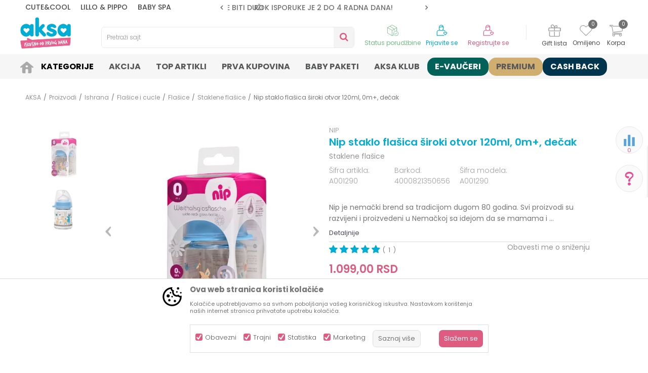

--- FILE ---
content_type: text/html; charset=UTF-8
request_url: https://www.aksa.rs/staklene-flasice/1248-nip-staklena-flas-sa-sir-otvorom-0m-120mlplava
body_size: 44517
content:
<!DOCTYPE html>
<html lang="sr">
<head>
            <meta name="viewport" content="width=device-width, initial-scale=1.0, maximum-scale=1.0,  minimum-scale=1.0, user-scalable=no" />
            
    <meta name="generator" content="NBSHOP 5.9.58" />
    <meta http-equiv="content-type" content="text/html; charset=UTF-8">
    <meta http-equiv="content-language" content="sr" />
    <meta http-equiv="X-UA-Compatible" content="IE=edge">
    <meta name="theme-color" content="">
    <meta name="msapplication-navbutton-color" content="">
    <meta name="apple-mobile-web-app-status-bar-style" content="">
    <link rel="canonical" href="https://www.aksa.rs/staklene-flasice/1248-nip-staklo-flasica-siroki-otvor-120ml-0m-decak" />        <title>Nip staklo flašica široki otvor 120ml, 0m+, dečak  | AKSA</title>
    <meta name="title" content="Nip staklo flašica široki otvor 120ml, 0m+, dečak  | AKSA" />
    <meta name="description" content="Nip je nemački brend sa tradicijom dugom 80 godina. Svi proizvodi su razvijeni i proizvedeni u Nemačkoj sa idejom da se mamama i bebama pruže samo najkvalite..." />
    <meta property="og:title" content="Nip staklo flašica široki otvor 120ml, 0m+, dečak  | AKSA"/>
    <meta property="og:type" content="article" />
    <meta property="og:url" content="https://www.aksa.rs/staklene-flasice/1248-nip-staklena-flas-sa-sir-otvorom-0m-120mlplava" />
    <meta property="og:image" content="https://www.aksa.rs/files/images/slike_proizvoda/A001290.jpg"/>
    <meta property="og:image:url" content="https://www.aksa.rs/files/images/slike_proizvoda/A001290.jpg"/>
    <meta property="og:site_name" content="AKSA"/>
    <meta property="og:description" content="Nip je nemački brend sa tradicijom dugom 80 godina. Svi proizvodi su razvijeni i proizvedeni u Nemačkoj sa idejom da se mamama i bebama pruže samo najkvalite..."/>
    <meta property="fb:admins" content=""/>
    <meta itemprop="name" content="Nip staklo flašica široki otvor 120ml, 0m+, dečak  | AKSA">
    <meta itemprop="description" content="Nip je nemački brend sa tradicijom dugom 80 godina. Svi proizvodi su razvijeni i proizvedeni u Nemačkoj sa idejom da se mamama i bebama pruže samo najkvalite...">
    <meta itemprop="image" content="https://www.aksa.rs/files/images/slike_proizvoda/A001290.jpg">
    <meta name="twitter:card" content="summary_large_image">
    <meta name="twitter:title" content="Nip staklo flašica široki otvor 120ml, 0m+, dečak  | AKSA">
    <meta name="twitter:description" content="Nip je nemački brend sa tradicijom dugom 80 godina. Svi proizvodi su razvijeni i proizvedeni u Nemačkoj sa idejom da se mamama i bebama pruže samo najkvalite...">
    <meta name="twitter:image" content="https://www.aksa.rs/files/images/slike_proizvoda/A001290.jpg">

<meta name="robots" content="index, follow">
    <link rel="icon" type="image/vnd.microsoft.icon" href="https://www.aksa.rs/files/images/2025/12/10/favicon.ico" />
    <link rel="shortcut icon" type="image/vnd.microsoft.icon" href="https://www.aksa.rs/files/images/2025/12/10/favicon.ico" />
    <link rel="stylesheet" href="https://www.aksa.rs/nb-public/themes/nbshop5_v5_8/_static/fonts/nbicon/style.css" type="text/css" />
        <link rel="stylesheet" href="https://www.aksa.rs/nb-public/themes/nbshop5_aksa/_static/css/nbcss/style.fonts.theme.css?ver=1000_9.1" /><link rel="stylesheet" href="https://www.aksa.rs/nb-public/themes/nbshop5_v5_8/_static/css/plugins/nb.core.plugins.min.css?ver=1000_9.1" /><link rel="stylesheet" href="https://www.aksa.rs/nb-public/themes/nbshop5_v5_8/_static/css/nbcss/style.fonts.css?ver=1000_9.1" /><link rel="stylesheet" href="https://www.aksa.rs/nb-public/themes/nbshop5_v5_8/_static/css/nbcss/style.typography.css?ver=1000_9.1" /><link rel="stylesheet" href="https://www.aksa.rs/nb-public/themes/nbshop5_aksa/_static/css/nbcss/style.typography.theme.css?ver=1000_9.1" /><link rel="stylesheet" href="https://www.aksa.rs/nb-public/themes/nbshop5_v5_8/_static/css/nbcss/style.helper.css?ver=1000_9.1" /><link rel="stylesheet" href="https://www.aksa.rs/nb-public/themes/nbshop5_v5_8/_static/css/nbcss/style.animation.css?ver=1000_9.1" /><link rel="stylesheet" href="https://www.aksa.rs/nb-public/themes/nbshop5_v5_8/_static/css/nbcss/style.basic.css?ver=1000_9.1" /><link rel="stylesheet" href="https://www.aksa.rs/nb-public/themes/nbshop5_aksa/_static/css/nbcss/style.basic.theme.css?ver=1000_9.1" /><link rel="stylesheet" href="https://www.aksa.rs/nb-public/themes/nbshop5_v5_8/_static/css/nbcss/style.article.css?ver=1000_9.1" /><link rel="stylesheet" href="https://www.aksa.rs/nb-public/themes/nbshop5_v5_8/_static/css/nbcss/style.product.css?ver=1000_9.1" /><link rel="stylesheet" href="https://www.aksa.rs/nb-public/themes/nbshop5_v5_8/_static/css/nbcss/style.cart.css?ver=1000_9.1" /><link rel="stylesheet" href="https://www.aksa.rs/nb-public/themes/nbshop5_v5_8/_static/css/nbcss/style.css?ver=1000_9.1" /><link rel="stylesheet" href="https://www.aksa.rs/nb-public/themes/nbshop5_v5_8/blocks/slider/headlines/style.css?ver=1000_9.1" /><link rel="stylesheet" href="https://www.aksa.rs/nb-public/themes/nbshop5_v5_8/_static/js/plugins/mainmenu/dropdown-effects/fade-down.css?ver=1000_9.1" /><link rel="stylesheet" href="https://www.aksa.rs/nb-public/themes/nbshop5_v5_8/_static/js/plugins/mainmenu/webslidemenu.css?ver=1000_9.1" /><link rel="stylesheet" href="https://www.aksa.rs/nb-public/themes/nbshop5_v5_8/_static/js/plugins/mainmenu/color-skins/white-gry.css?ver=1000_9.1" /><link rel="stylesheet" href="https://www.aksa.rs/nb-public/themes/nbshop5_v5_8/blocks/header/autocomplete_v1/style.css?ver=1000_9.1" /><link rel="stylesheet" href="https://www.aksa.rs/nb-public/themes/nbshop5_v5_8/blocks/header/search_autocomplate_article/style.css?ver=1000_9.1" /><link rel="stylesheet" href="https://www.aksa.rs/nb-public/themes/nbshop5_v5_8/blocks/header/search_autocomplate_catalog/style.css?ver=1000_9.1" /><link rel="stylesheet" href="https://www.aksa.rs/nb-public/themes/nbshop5_v5_8/blocks/product/product_loyalty_price/style.css?ver=1000_9.1" /><link rel="stylesheet" href="https://www.aksa.rs/nb-public/themes/nbshop5_v5_8/blocks/productcompare/sidebar_product_compare/style.css?ver=1000_9.1" /><link rel="stylesheet" href="https://www.aksa.rs/nb-public/themes/nbshop5_v5_8/blocks/breadcrumbs/style.css?ver=1000_9.1" /><link rel="stylesheet" href="https://www.aksa.rs/nb-public/themes/nbshop5_v5_8/blocks/product/images/fullscreen_product_slider/style.css?ver=1000_9.1" /><link rel="stylesheet" href="https://www.aksa.rs/nb-public/themes/nbshop5_v5_8/blocks/product/images/gallery_vertical/style.css?ver=1000_9.1" /><link rel="stylesheet" href="https://www.aksa.rs/nb-public/themes/nbshop5_v5_8/blocks/product/images/thumbs_vertical/style.css?ver=1000_9.1" /><link rel="stylesheet" href="https://www.aksa.rs/nb-public/themes/nbshop5_v5_8/blocks/product/images/main_slider/style.css?ver=1000_9.1" /><link rel="stylesheet" href="https://www.aksa.rs/nb-public/themes/nbshop5_v5_8/blocks/product/product_caption_list/list_image_sticker/style.css?ver=1000_9.1" /><link rel="stylesheet" href="https://www.aksa.rs/nb-public/themes/nbshop5_v5_8/blocks/product/product_detail/favorite/style.css?ver=1000_9.1" /><link rel="stylesheet" href="https://www.aksa.rs/nb-public/themes/nbshop5_v5_8/blocks/product/product_detail/modal_watch_button/style.css?ver=1000_9.1" /><link rel="stylesheet" href="https://www.aksa.rs/nb-public/themes/nbshop5_v5_8/blocks/product/product_detail/product_info/style.css?ver=1000_9.1" /><link rel="stylesheet" href="https://www.aksa.rs/nb-public/themes/nbshop5_v5_8/blocks/slider/grid/style.css?ver=1000_9.1" /><link rel="stylesheet" href="https://www.aksa.rs/nb-public/themes/nbshop5_v5_8/blocks/product/product_detail/product_rate/style.css?ver=1000_9.1" /><link rel="stylesheet" href="https://www.aksa.rs/nb-public/themes/nbshop5_v5_8/blocks/product/product_status/style.css?ver=1000_9.1" /><link rel="stylesheet" href="https://www.aksa.rs/nb-public/themes/nbshop5_v5_8/blocks/product/product_details_timer/style.css?ver=1000_9.1" /><link rel="stylesheet" href="https://www.aksa.rs/nb-public/themes/nbshop5_v5_8/blocks/indicator/indicator_product_details/combination_quantity/style.css?ver=1000_9.1" /><link rel="stylesheet" href="https://www.aksa.rs/nb-public/themes/nbshop5_v5_8/blocks/product/product_detail/product_characteristic/style.css?ver=1000_9.1" /><link rel="stylesheet" href="https://www.aksa.rs/nb-public/themes/nbshop5_v5_8/blocks/product/product_size/style.css?ver=1000_9.1" /><link rel="stylesheet" href="https://www.aksa.rs/nb-public/themes/nbshop5_v5_8/blocks/product/product_detail/combination_quantity/style.css?ver=1000_9.1" /><link rel="stylesheet" href="https://www.aksa.rs/nb-public/themes/nbshop5_v5_8/blocks/product/product_detail/product_buy/style.css?ver=1000_9.1" /><link rel="stylesheet" href="https://www.aksa.rs/nb-public/themes/nbshop5_v5_8/blocks/product/product_detail/add_for_product_subscription/style.css?ver=1000_9.1" /><link rel="stylesheet" href="https://www.aksa.rs/nb-public/themes/nbshop5_v5_8/blocks/product/product_detail/product_detail_comment/style.css?ver=1000_9.1" /><link rel="stylesheet" href="https://www.aksa.rs/nb-public/themes/nbshop5_v5_8/blocks/product/product_detail/product_price_calculate_credit/style.css?ver=1000_9.1" /><link rel="stylesheet" href="https://www.aksa.rs/nb-public/themes/nbshop5_v5_8/blocks/product/product_detail/baners_from_product_lists/style.css?ver=1000_9.1" /><link rel="stylesheet" href="https://www.aksa.rs/nb-public/themes/nbshop5_v5_8/blocks/product/product_slider/service_product/style.css?ver=1000_9.1" /><link rel="stylesheet" href="https://www.aksa.rs/nb-public/themes/nbshop5_v5_8/blocks/product/product_detail/product_not_allowed_buy/style.css?ver=1000_9.1" /><link rel="stylesheet" href="https://www.aksa.rs/nb-public/themes/nbshop5_v5_8/blocks/social/detail_social_share/style.css?ver=1000_9.1" /><link rel="stylesheet" href="https://www.aksa.rs/nb-public/themes/nbshop5_v5_8/blocks/slider/toggle_banner/style.css?ver=1000_9.1" /><link rel="stylesheet" href="https://www.aksa.rs/nb-public/themes/nbshop5_v5_8/blocks/product/tabs_generic/style_v7.css?ver=1000_9.1" /><link rel="stylesheet" href="https://www.aksa.rs/nb-public/themes/nbshop5_v5_8/blocks/indicator/indicator_availability_in_stores/style.css?ver=1000_9.1" /><link rel="stylesheet" href="https://www.aksa.rs/nb-public/themes/nbshop5_v5_8/blocks/comments/comments_two/style.css?ver=1000_9.1" /><link rel="stylesheet" href="https://www.aksa.rs/nb-public/themes/nbshop5_v5_8/blocks/comments/comments_content/style.css?ver=1000_9.1" /><link rel="stylesheet" href="https://www.aksa.rs/nb-public/themes/nbshop5_v5_8/blocks/product/product_detail/product_list_with_slider/style.css?ver=1000_9.1" /><link rel="stylesheet" href="https://www.aksa.rs/nb-public/themes/nbshop5_v5_8/blocks/product/product_list/quick_buy_color_size/style_v7.css?ver=1000_9.1" /><link rel="stylesheet" href="https://www.aksa.rs/nb-public/themes/nbshop5_v5_8/blocks/product/product_detail/fixed_product_add_to_cart_v4/style.css?ver=1000_9.1" /><link rel="stylesheet" href="https://www.aksa.rs/nb-public/themes/nbshop5_v5_8/blocks/product/featured_products/style.css?ver=1000_9.1" /><link rel="stylesheet" href="https://www.aksa.rs/nb-public/themes/nbshop5_v5_8/blocks/social/social_icons/style.css?ver=1000_9.1" /><link rel="stylesheet" href="https://www.aksa.rs/nb-public/themes/nbshop5_v5_8/blocks/footer/newsletter/style.css?ver=1000_9.1" /><link rel="stylesheet" href="https://www.aksa.rs/nb-public/themes/nbshop5_v5_8/blocks/slider/conpany_info_footer/style.css?ver=1000_9.1" /><link rel="stylesheet" href="https://www.aksa.rs/nb-public/themes/nbshop5_v5_8/blocks/footer/payment_card/style.css?ver=1000_9.1" /><link rel="stylesheet" href="https://www.aksa.rs/nb-public/themes/nbshop5_v5_8/blocks/footer/copyright/style.css?ver=1000_9.1" /><link rel="stylesheet" href="https://www.aksa.rs/nb-public/themes/nbshop5_v5_8/blocks/modals/popup_notification/style.css?ver=1000_9.1" /><link rel="stylesheet" href="https://www.aksa.rs/nb-public/themes/nbshop5_v5_8/blocks/modals/ticket_modal/style.css?ver=1000_9.1" /><link rel="stylesheet" href="https://www.aksa.rs/nb-public/themes/nbshop5_v5_8/blocks/product/product_details_iframe/style.css?ver=1000_9.1" /><link rel="stylesheet" href="https://www.aksa.rs/nb-public/themes/nbshop5_v5_8/blocks/product/images/gallery/style.css?ver=1000_9.1" /><link rel="stylesheet" href="https://www.aksa.rs/nb-public/themes/nbshop5_v5_8/blocks/product/product_detail/product_info/style.css?ver=1000_9.1" /><link rel="stylesheet" href="https://www.aksa.rs/nb-public/themes/nbshop5_v5_8/blocks/product/images/main_slider/style.css?ver=1000_9.1" /><link rel="stylesheet" href="https://www.aksa.rs/nb-public/themes/nbshop5_v5_8/blocks/product/product_detail/favorite/style.css?ver=1000_9.1" /><link rel="stylesheet" href="https://www.aksa.rs/nb-public/themes/nbshop5_v5_8/blocks/product/product_details_timer/style.css?ver=1000_9.1" /><link rel="stylesheet" href="https://www.aksa.rs/nb-public/themes/nbshop5_v5_8/blocks/product/product_size/style.css?ver=1000_9.1" /><link rel="stylesheet" href="https://www.aksa.rs/nb-public/themes/nbshop5_v5_8/blocks/product/product_detail/quantity_circle/style.css?ver=1000_9.1" /><link rel="stylesheet" href="https://www.aksa.rs/nb-public/themes/nbshop5_v5_8/blocks/product/product_detail/product_buy/style.css?ver=1000_9.1" /><link rel="stylesheet" href="https://www.aksa.rs/nb-public/themes/nbshop5_v5_8/blocks/product/product_detail/product_buy_bobble/style.css?ver=1000_9.1" /><link rel="stylesheet" href="https://www.aksa.rs/nb-public/themes/nbshop5_aksa/_static/css/nbcss/style.theme.css?ver=1000_9.1" /><link rel="stylesheet" href="https://www.aksa.rs/nb-public/themes/nbshop5_v5_8/_static/css/nbcss/style.responsive.md.css?ver=1000_9.1" /><link rel="stylesheet" href="https://www.aksa.rs/nb-public/themes/nbshop5_aksa/_static/css/nbcss/style.responsive.theme.md.css?ver=1000_9.1" /><link rel="stylesheet" href="https://www.aksa.rs/nb-public/themes/nbshop5_v5_8/_static/css/nbcss/style.responsive.sm.css?ver=1000_9.1" /><link rel="stylesheet" href="https://www.aksa.rs/nb-public/themes/nbshop5_aksa/_static/css/nbcss/style.responsive.theme.sm.css?ver=1000_9.1" /><link rel="stylesheet" href="https://www.aksa.rs/nb-public/themes/nbshop5_v5_8/_static/css/nbcss/style.responsive.xs.css?ver=1000_9.1" /><link rel="stylesheet" href="https://www.aksa.rs/nb-public/themes/nbshop5_aksa/_static/css/nbcss/style.responsive.theme.xs.css?ver=1000_9.1" /><link rel="stylesheet" href="https://www.aksa.rs/nb-public/themes/nbshop5_v5_8/_static/css/nbcss/style.responsive.xxs.css?ver=1000_9.1" /><link rel="stylesheet" href="https://www.aksa.rs/nb-public/themes/nbshop5_aksa/_static/css/nbcss/style.responsive.theme.xxs.css?ver=1000_9.1" />    
    
    
    <script type="text/javascript">
        var nb_site_url  = 'https://www.aksa.rs';
        var nb_site_url_with_country_lang  = 'https://www.aksa.rs';
        var nb_cart_page_url = 'https://www.aksa.rs/kupovina';
        var nb_active_page_url = 'https://www.aksa.rs/staklene-flasice/1248-nip-staklena-flas-sa-sir-otvorom-0m-120mlplava';
        var nb_type_page = 'product';
        var nb_type_page_object_id = '1248';
        var nb_enable_lang = '';
        var nb_url_end_slesh = '';
        var nb_countryGeoId = '3';
        var nb_addressByCountryGeoId = '';
        var promoModalPopNumberDaysInit = 0;
        var showAllwaysOnHomePage = true;
        var resetCookieConfirm = false;
        var flowplayeryToken = '';
                        var nb_enableCzMap = false;
                var gtm_ga4_advanced = true;
        var gtm_ga4_analytics_id = 'G-D4V5JNW5XE';

        var specificCategoryMetric = false;
        var isSetPriceWithVAT = false;
        var showValueAsCurrentPrice = false;
        var ecommerceWrapVar = false;
        var noSearchResultsVar = false;
        var smartformId = '';
        var smartformErrorMessage = 'Pogrešno uneti podaci za smartform';
        var cookieSettingTypeVar = 'settingThree';
        var nb_lang = 'sr';
        
        
        var disableFBBrowserEvents = true;
        var fb_pixel_id = '';
        var fb_token = '';
        var fb_test_event_code = '';
        var metric_onload_event_id = typeof crypto.randomUUID === "function" ? crypto.randomUUID() : Date.now();
        var replaceIdWithCode = false;
        var startPager = parseInt(1);

        //SF variables
        var salesForceMID = '';
        var salesForceUniqueIdentifier = '';
        var salesForceConcept = '';
        var SFGrantType = 'client_credentials';
        var SFClientId= '';
        var SFClientSecret = '';
        var SFUniqueKey = '';
        var SFUrlKey = '';
        var SFTimezone = '';
        var SFConsentMode = 'nb_consent';
        var SFCharacterMapping = '';
    </script>

        <!-- Google Tag Manager -->
<script>(function(w,d,s,l,i){w[l]=w[l]||[];w[l].push({'gtm.start':
new Date().getTime(),event:'gtm.js'});var f=d.getElementsByTagName(s)[0],
j=d.createElement(s),dl=l!='dataLayer'?'&l='+l:'';j.async=true;j.src=
'https://www.googletagmanager.com/gtm.js?id='+i+dl;f.parentNode.insertBefore(j,f);
})(window,document,'script','dataLayer','GTM-PCXBDW7');</script>
<!-- End Google Tag Manager -->
<meta name="facebook-domain-verification" content="vqdj4kwl52d0xo70183vencfg8offj" />

<!-- Google tag (gtag.js) -->
<script async src="https://www.googletagmanager.com/gtag/js?id=AW-726668008"></script>
<script>
  window.dataLayer = window.dataLayer || [];
  function gtag(){dataLayer.push(arguments);}
  gtag('js', new Date());

  gtag('config', 'AW-726668008');
</script>

<script>
  gtag('event', 'page_view', {
    'send_to': 'AW-726668008',
    'value': 'replace with value',
    'items': [{
      'id': 'replace with value',
      'google_business_vertical': 'retail'
    }]
  });
</script>


<script>
  window.fbAsyncInit = function() {
    FB.init({
      appId      : '{your-app-id}',
      cookie     : true,
      xfbml      : true,
      version    : '{api-version}'
    });

    FB.AppEvents.logPageView();   

  };

 

//clarity
</script>

<script>
  !function(f,b,e,v,n,t,s)
  {if(f.fbq)return;n=f.fbq=function(){n.callMethod?
  n.callMethod.apply(n,arguments):n.queue.push(arguments)};
  if(!f._fbq)f._fbq=n;n.push=n;n.loaded=!0;n.version='2.0';
  n.queue=[];t=b.createElement(e);t.async=!0;
  t.src=v;s=b.getElementsByTagName(e)[0];
  s.parentNode.insertBefore(t,s)}(window, document,'script',
  'https://connect.facebook.net/en_US/fbevents.js');
  fbq('init', '1011522906447862');
  fbq('track', 'PageView');
</script>
<noscript>
  <img height="1" width="1" style="display:none" 
       src="https://www.facebook.com/tr?id=1011522906447862&ev=PageView&noscript=1"/>
</noscript>
<!-- End Facebook Pixel Code -->

<meta name="google-site-verification" content="TvNv9P7mdfWLBd6--QqoqJCC9Qx9ccH7ftqryKvwpHY" />
    

</head>
<body class="cc-srb lc-sr uc-product_list tp-product  b2c-users ">
<!-- Google Tag Manager (noscript) -->
<noscript><iframe src="https://www.googletagmanager.com/ns.html?id=GTM-N3MMN4J"
                  height="0" width="0" style="display:none;visibility:hidden"></iframe></noscript>
<!-- End Google Tag Manager (noscript) --><header class="header md-header header-v3 header-fixed-wrapper">

    
    <div class="block nav-mobile-icon wsmobileheader">
    <a id="wsnavtoggle" class="wsanimated-arrow"><span></span></a>
</div>    <div class="header-top">

        <div class="container">
            
            <div class="row">

                <div class="col-xs-12 col-sm-6 col-md-4 col-lg-3">
                    
    <nav class="block quick-links nav-header-top-logos">
        <ul class="nav nav-simple">
                            <li class="item">
                                            <a href="https://www.aksa.rs/proizvodi/cutecool-pl" title="CUTE&COOL" target="_self">
                                                                    <span>CUTE&COOL</span>
                                            </a>
                                    </li>
                            <li class="item">
                                            <a href="https://www.aksa.rs/proizvodi/lillo-pippo" title="LILLO & PIPPO" target="_self">
                                                                        <img src="/files/images/2023/3/14/lilo.svg" class="img-responsive" alt="LILLO & PIPPO" />
                                                <span>LILLO & PIPPO</span>
                                            </a>
                                    </li>
                            <li class="item">
                                            <a href="https://www.aksa.rs/proizvodi/baby-spa" title="BABY SPA" target="_self">
                                                                        <img src="/files/images/baby_spa.svg" class="img-responsive" alt="BABY SPA" />
                                                <span>BABY SPA</span>
                                            </a>
                                    </li>
                    </ul>
    </nav>
                </div>
                <div class="col-xs-12 hidden-sm col-md-4">
                    

    <div class="block slider handlines-sldier appear">

        <div class="slider-init"
             data-gtm-slider-items="4"
             data-gtm-slider-position="Header headlines" >

            
                <div class="item"
                     data-gtm-slider-name="ZBOG POVEĆANOG OBIMA POSLA ROK ISPORUKE MOŽE BITI DUŽI"
                     data-gtm-slider-creative=""
                     data-gtm-slider-id="2294"
                     data-promotion-item-id="2294">

                    <div class="content">
                        <div class="text-wrapper">
                                                        <div class="title"><a href="" title="ZBOG POVEĆANOG OBIMA POSLA ROK ISPORUKE MOŽE BITI DUŽI">ZBOG POVEĆANOG OBIMA POSLA ROK ISPORUKE MOŽE BITI DUŽI</a></div>
                                                        <div class="description"></div>
                            
                        </div>
                    </div>

                </div>

            
                <div class="item"
                     data-gtm-slider-name="ROK ISPORUKE JE 2 do 4 RADNA DANA!"
                     data-gtm-slider-creative=""
                     data-gtm-slider-id="5"
                     data-promotion-item-id="5">

                    <div class="content">
                        <div class="text-wrapper">
                                                        <div class="title"><a href="https://www.aksa.rs/isporuka" title="ROK ISPORUKE JE 2 do 4 RADNA DANA!">ROK ISPORUKE JE 2 do 4 RADNA DANA!</a></div>
                                                        <div class="description"></div>
                                                            <a href="https://www.aksa.rs/isporuka" title="ROK ISPORUKE JE 2 do 4 RADNA DANA!" class="btn btn-small hidden">
                                    Pogledaj više                                </a>
                            
                        </div>
                    </div>

                </div>

            
                <div class="item"
                     data-gtm-slider-name="PLAĆANJE DO 9 RATA!"
                     data-gtm-slider-creative=""
                     data-gtm-slider-id="3"
                     data-promotion-item-id="3">

                    <div class="content">
                        <div class="text-wrapper">
                                                        <div class="title"><a href="https://www.aksa.rs/nacini-placanja#na-rate" title="PLAĆANJE DO 9 RATA!">PLAĆANJE DO 9 RATA!</a></div>
                                                        <div class="description"></div>
                                                            <a href="https://www.aksa.rs/nacini-placanja#na-rate" title="PLAĆANJE DO 9 RATA!" class="btn btn-small hidden">
                                    Pogledaj više                                </a>
                            
                        </div>
                    </div>

                </div>

            
                <div class="item"
                     data-gtm-slider-name="CLICK & COLLECT ISPORUKA!"
                     data-gtm-slider-creative=""
                     data-gtm-slider-id="4"
                     data-promotion-item-id="4">

                    <div class="content">
                        <div class="text-wrapper">
                                                        <div class="title"><a href="https://www.aksa.rs/click-and-collect-u-aksi" title="CLICK & COLLECT ISPORUKA!">CLICK & COLLECT ISPORUKA!</a></div>
                                                        <div class="description"></div>
                                                            <a href="https://www.aksa.rs/click-and-collect-u-aksi" title="CLICK & COLLECT ISPORUKA!" class="btn btn-small hidden">
                                    Pogledaj više                                </a>
                            
                        </div>
                    </div>

                </div>

            
        </div>

        <div class="slider-arrows slider-navigation-absolute"></div>

    </div>

                </div>
                <div class="col-xs-12 col-sm-6 col-md-4 col-lg-5">
                    

    <div class="block social-share detail-social-share">
        <div class="share-text" >Podeli</div>
        <div class="item item-facebook">
            <a target="_blank" href="https://www.facebook.com/sharer/sharer.php?sdk=joey&u=https%3A%2F%2Fwww.aksa.rs%2Fstaklene-flasice%2F1248-nip-staklena-flas-sa-sir-otvorom-0m-120mlplava&display=popup&ref=plugin&src=share_button" title="Facebook">
                <i class="icon fa fa-facebook" aria-hidden="true"></i>
            </a>
        </div>
        <div class="item item-twitter">
            <a target="_blank" href="https://twitter.com/share?url=https%3A%2F%2Fwww.aksa.rs%2Fstaklene-flasice%2F1248-nip-staklena-flas-sa-sir-otvorom-0m-120mlplava" title="Tweet">
                <i class="icon fa fa-twitter" aria-hidden="true"></i>
            </a>
        </div>
        <div class="item item-whatsapp">
                            <a target="_blank" href="https://web.whatsapp.com/send?text=https%3A%2F%2Fwww.aksa.rs%2Fstaklene-flasice%2F1248-nip-staklena-flas-sa-sir-otvorom-0m-120mlplava" data-action="share/whatsapp/share" title="WhatsApp">
                                        <i class="icon fa fa-whatsapp" aria-hidden="true"></i>
                </a>
        </div>

        <div class="item item-viber">
            <a target="_blank" id="viber_share"><i class="icon fa fa-volume-control-phone" title="Viber" aria-hidden="true"></i></a>
            <script>
                var buttonID = "viber_share";
                var text = "Pogledaj ovo";
                document.getElementById(buttonID)
                    .setAttribute('href', "https://3p3x.adj.st/?adjust_t=u783g1_kw9yml&adjust_fallback=https%3A%2F%2Fwww.viber.com%2F%3Futm_source%3DPartner%26utm_medium%3DSharebutton%26utm_campaign%3DDefualt&adjust_campaign=Sharebutton&adjust_deeplink=" + encodeURIComponent("viber://forward?text=" + encodeURIComponent(text + "\n " + window.location.href)));
            </script>

        </div>

        <div class="item item-email">
            <a href="mailto:?subject=Nip staklo flašica široki otvor 120ml, 0m+, dečak &body=https%3A%2F%2Fwww.aksa.rs%2Fstaklene-flasice%2F1248-nip-staklena-flas-sa-sir-otvorom-0m-120mlplava" title="Mail">
                <i class="icon fa fa-envelope" aria-hidden="true"></i>
            </a>
        </div>

        <div class="item item-pinterest">
            <a href="https://www.pinterest.com/pin/create/button/?url=https%3A%2F%2Fwww.aksa.rs%2Fstaklene-flasice%2F1248-nip-staklena-flas-sa-sir-otvorom-0m-120mlplava&media=https://www.aksa.rs/files/images/slike_proizvoda/A001290.jpg&description=Nip staklo flašica široki otvor 120ml, 0m+, dečak  | AKSA" data-pin-do="buttonPin" data-pin-config="above" title="Pinterest" target="_blank">
                <i class="fa fa-pinterest-p" aria-hidden="true"></i>
            </a>
        </div>

    </div>


                                    </div>

            </div>


            <div class="row">
                
<div  class="block logo" >
    <a  href="https://www.aksa.rs" title="AKSA">
        <img fetchpriority="high"  src="/files/images/2026/1/17/logo_new.png" class="img-responsive lozad"  title="AKSA" alt="AKSA">
    </a>
</div>

                
<div class="block autocomplete-button   autocomplete-button-simple autocomplete-button-one-row" tabindex="0" data-content="Pretraži sajt" title="Pretraži sajt" aria-label="Pretraži sajt" role="button">
                <span class="title">Pretraži sajt</span>
        <i class="icon fa fa-search" aria-hidden="true"></i>
</div>
                <div id="miniCartContent" class="block miniCartContent header-cart"></div>
                
<div id="miniFavContent" class="block header-favorite header-favorite-circle-top-right miniFavContent">
        <a href="https://www.aksa.rs/omiljeno/product" title="Omiljeno" aria-label="Omiljeno">
        
        <div class="icon-wrapper">
            <i class="icon fa fa-heart-o" aria-hidden="true"></i>
            <span class="description">Omiljeno</span>
        </div>
        <div class="header-carthor-total favorite-header-total">0</div>

    </a>
</div>
                
<div class="block header-shoppinglist">

    
        <a href="https://www.aksa.rs/gift-lista" title="Gift lista">

            <div class="icon-wrapper">
                <i class="icon fa fa-gift"></i>
                <span class="description">Gift lista</span>
            </div>
        </a>

    </div>
                <nav class="block user">
    <ul class="nav nav-simple">
        
            
                <li class="item item-login">
                    <a class="login-btn"  href="" data-permalink="https://www.aksa.rs/prijava?back_url=https://www.aksa.rs/staklene-flasice/1248-nip-staklena-flas-sa-sir-otvorom-0m-120mlplava" title="Prijavite se" data-toggle="modal" data-target="#login_modal">
                        <i class="icon fa fa-user" aria-hidden="true"></i>
                        <span>Prijavite se</span>
                    </a>
                </li>

                
                                    <li class="item item-register">
                        <a class="register-btn" href="" data-permalink="https://www.aksa.rs/registracija" title="Registrujte se" data-toggle="modal" data-target="#register_modal">
                            Registrujte se                        </a>
                    </li>
                
            
        
    </ul>
</nav>
                   <div class="order-status-header">
                    <a href="https://www.aksa.rs/pregled-statusa-porudzbine" title="Status porudžbine">
                        <div class="image"></div>
                        <div class="text">Status porudžbine</div>
                    </a>
                </div>

            </div>

        </div>

    </div>

    
<!-- Mobile Header -->
<!--<div class="wsmobileheader clearfix">-->
<!--    <a id="wsnavtoggle" class="wsanimated-arrow"><span></span></a>-->
<!--</div>-->

<div class="block headerfull  ">

    <div class="wsmain clearfix">

        <nav class="wsmenu clearfix   ">



                <ul class="wsmenu-list">

                    
                    <div class="nav-main-toplang country-button"></div>
                                            <div class="nav-main-useractions"></div>
                                        <li class=" has-img " aria-haspopup="true" >
                                <a class="navtext" style="background:" href="https://www.aksa.rs/" target="_self" title=" ">
                                <img src="/files/images/aksa/icon_home.png" alt=" " title=" " class="menu-img">
                                <span style="color:"> </span></a></li><li class="  level4" aria-haspopup="true" >
                                <a class="navtext" style="background:" href="https://www.aksa.rs/kategorije-proizvoda" target="_self" title="Kategorije">
                                
                                <span style="color:#000000">Kategorije</span></a><div class="wsshoptabing wtsdepartmentmenu clearfix">
                              <div class="wsshopwp clearfix ">
                                <ul class="wstabitem clearfix"><li class=" "><a href="https://www.aksa.rs/kolica-i-autosedista" target="_self" title="Kolica i auto sedišta"><div class="icon"><img src="/files/images/aksa/menu_ikonice/kolica.svg" alt="Kolica i auto sedišta" title="Kolica i auto sedišta" class="highlight-bg lozad"></div> Kolica i auto sedišta</a><div class="wstitemright clearfix">
                              <div class="container-fluid" style="background: url() bottom right no-repeat;">
                                <div class="row">
                                <div class="col-xs-12 col-sm-12" style="background: url() bottom right no-repeat;">
                                <div class="row"><div class="col-lg-12 col-md-12 col-xs-12 clearfix">
                            <ul class="wstliststy02 clearfix"><li class=" categories-read-more"><a href="https://www.aksa.rs/kolica-i-autosedista" target="_self" title="Kolica i auto sedišta">Kolica i auto sedišta</a><span><a href="https://www.aksa.rs/kolica-i-autosedista" target="_self" title="Kolica i auto sedišta">Pogledajte sve</a></span></li></li></ul></div><div class="col-lg-6 col-md-6 col-xs-12 clearfix">
                            <ul class="wstliststy02 clearfix"><li class=" wstheading clearfix"><a href="https://www.aksa.rs/kolica" target="_self" title="Kolica">Kolica</a></li><li class=" " ><a href="https://www.aksa.rs/kolica/" target="_self" title="Kolica za bebe"> Kolica za bebe</a></li><li class=" " ><a href="https://www.aksa.rs/kisobran-kolica" target="_self" title="Kišobran kolica"> Kišobran kolica</a></li><li class=" " ><a href="https://www.aksa.rs/duo-i-trio-sistemi" target="_self" title="Kolica za bebe 2u1 I 3u1"> Kolica za bebe 2u1 I 3u1</a></li><li class=" menu-read-more" ><a href="https://www.aksa.rs/kolica" target="_self" title="Pogledaj sve"> Pogledaj sve</a></li></li></ul></div><div class="col-lg-6 col-md-6 col-xs-12 clearfix">
                            <ul class="wstliststy02 clearfix"><li class=" wstheading clearfix"><a href="https://www.aksa.rs/auto-sedista" target="_self" title="Auto sedišta">Auto sedišta</a></li><li class=" " ><a href="https://www.aksa.rs/auto-sedista-0-36-kg" target="_self" title="Auto sediste od 0 do 36 kg"> Auto sediste od 0 do 36 kg</a></li><li class=" " ><a href="https://www.aksa.rs/auto-sedista-9-36-kg" target="_self" title="Auto sediste od 9 do 36 kg"> Auto sediste od 9 do 36 kg</a></li><li class=" " ><a href="https://www.aksa.rs/buster" target="_self" title="Buster sedište"> Buster sedište</a></li><li class=" menu-read-more" ><a href="https://www.aksa.rs/auto-sedista" target="_self" title="Pogledaj sve"> Pogledaj sve</a></li></li></ul></div></div></div><div class="col-xs-12 col-sm-3"></div>
                        </div>
                        </div>
                        </div></li><li class=" "><a href="https://www.aksa.rs/namestaj-i-oprema-za-bebe" target="_self" title="Nameštaj i oprema"><div class="icon"><img src="/files/images/aksa/menu_ikonice/Namestaj.svg" alt="Nameštaj i oprema" title="Nameštaj i oprema" class="highlight-bg lozad"></div> Nameštaj i oprema</a><div class="wstitemright clearfix">
                              <div class="container-fluid" style="background: url() bottom right no-repeat;">
                                <div class="row">
                                <div class="col-xs-12 col-sm-12" style="background: url() bottom right no-repeat;">
                                <div class="row"><div class="col-lg-12 col-md-12 col-xs-12 clearfix">
                            <ul class="wstliststy02 clearfix"><li class=" categories-read-more"><a href="https://www.aksa.rs/namestaj-i-oprema-za-bebe" target="_self" title="Nameštaj">Nameštaj</a><span><a href="https://www.aksa.rs/namestaj-i-oprema-za-bebe" target="_self" title="Nameštaj">Pogledajte sve</a></span></li></li></ul></div><div class="col-lg-3 col-md-3 col-xs-12 clearfix">
                            <ul class="wstliststy02 clearfix"><li class=" wstheading clearfix"><a href="https://www.aksa.rs/namestaj/" target="_self" title="Nameštaj">Nameštaj</a></li><li class=" " ><a href="https://www.aksa.rs/duseci/" target="_self" title="Dušeci"> Dušeci</a></li><li class=" " ><a href="https://www.aksa.rs/drveni-kreveci/" target="_self" title="Drveni kreveci"> Drveni kreveci</a></li><li class=" " ><a href="https://www.aksa.rs/kolevke/" target="_self" title="Kolevke"> Kolevke</a></li><li class=" " ><a href="https://www.aksa.rs/lezaljke/" target="_self" title="Ležaljke za bebe"> Ležaljke za bebe</a></li><li class=" " ><a href="https://www.aksa.rs/ljuljaske/" target="_self" title="Ljuljaške za bebe"> Ljuljaške za bebe</a></li><li class=" " ><a href="https://www.aksa.rs/prenosivi-kreveci/" target="_self" title="Prenosivi kreveci"> Prenosivi kreveci</a></li><li class=" " ><a href="https://www.aksa.rs/hranilice/" target="_self" title="Hranilice za bebe"> Hranilice za bebe</a></li><li class=" " ><a href="https://www.aksa.rs/pultevi-za-presvlacenje-bebe/" target="_self" title="Pultevi za presvlačenje bebe"> Pultevi za presvlačenje bebe</a></li><li class=" " ><a href="https://www.aksa.rs/dupci/" target="_self" title="Dupci"> Dupci</a></li><li class=" menu-read-more" ><a href="https://www.aksa.rs/namestaj" target="_self" title="Pogledaj sve"> Pogledaj sve</a></li></li></ul></div><div class="col-lg-3 col-md-3 col-xs-12 clearfix">
                            <ul class="wstliststy02 clearfix"><li class=" wstheading clearfix"><a href="https://www.aksa.rs/nosiljke/" target="_self" title="Nosiljka za bebe">Nosiljka za bebe</a></li><li class=" " ><a href="https://www.aksa.rs/kengur-nosiljke/" target="_self" title="Kengur nosiljke"> Kengur nosiljke</a></li><li class=" " ><a href="https://www.aksa.rs/korpe-nosiljke/" target="_self" title="Korpe nosiljke"> Korpe nosiljke</a></li></li></ul></div><div class="col-lg-3 col-md-3 col-xs-12 clearfix">
                            <ul class="wstliststy02 clearfix"><li class=" wstheading clearfix"><a href="https://www.aksa.rs/kucna-medicina" target="_self" title="Oprema za kuću">Oprema za kuću</a></li><li class=" " ><a href="https://www.aksa.rs/kucna-medicina" target="_self" title="Kućna medicina"> Kućna medicina</a></li><li class=" " ><a href="https://www.aksa.rs/oprema-za-kupatilo" target="_self" title="Oprema za kupatilo"> Oprema za kupatilo</a></li><li class=" " ><a href="https://www.aksa.rs/bezbednost-beba-i-dece" target="_self" title="Bezbednost beba i dece"> Bezbednost beba i dece</a></li><li class=" menu-read-more" ><a href="https://www.aksa.rs/namestaj-i-oprema-za-bebe/" target="_self" title="Pogledaj sve"> Pogledaj sve</a></li></li></ul></div></div></div><div class="col-xs-12 col-sm-3"></div>
                        </div>
                        </div>
                        </div></li><li class=" "><a href="https://www.aksa.rs/" target="_self" title="Tekstilno opremanje"><div class="icon"><img src="/files/images/2024/7/4/tekstilno-opremanje-50x50.png" alt="Tekstilno opremanje" title="Tekstilno opremanje" class="highlight-bg lozad"></div> Tekstilno opremanje</a><div class="wstitemright clearfix">
                              <div class="container-fluid" style="background: url() bottom right no-repeat;">
                                <div class="row">
                                <div class="col-xs-12 col-sm-12" style="background: url() bottom right no-repeat;">
                                <div class="row"><div class="col-lg-4 col-md-4 col-xs-12 clearfix">
                            <ul class="wstliststy02 clearfix"><li class=" wstheading clearfix"><a href="https://www.aksa.rs/sitna-oprema-i-posteljine" target="_self" title="Dečije posteljine ">Dečije posteljine </a></li><li class=" " ><a href="https://www.aksa.rs/posteljine/" target="_self" title="Posteljine "> Posteljine </a></li><li class=" " ><a href="https://www.aksa.rs/jastuci-i-jastucnice/" target="_self" title="Jastuci i jastučnice"> Jastuci i jastučnice</a></li><li class=" " ><a href="https://www.aksa.rs/prekrivaci-jorgani-i-cebad/" target="_self" title="Prekrivači, jorgani i ćebad"> Prekrivači, jorgani i ćebad</a></li><li class=" " ><a href="https://www.aksa.rs/carsavi-i-podmetaci/" target="_self" title="Čaršavi i podmetači"> Čaršavi i podmetači</a></li><li class=" " ><a href="https://www.aksa.rs/proizvodi/ogradice" target="_self" title="Ogradice"> Ogradice</a></li><li class=" " ><a href="https://www.aksa.rs/vrece-za-spavanje/" target="_self" title="Vreće za spavanje"> Vreće za spavanje</a></li><li class=" menu-read-more" ><a href="https://www.aksa.rs/sitna-oprema-i-posteljine/" target="_self" title="Pogledaj sve"> Pogledaj sve</a></li></li></ul></div><div class="col-lg-4 col-md-4 col-xs-12 clearfix">
                            <ul class="wstliststy02 clearfix"><li class=" wstheading clearfix"><a href="https://www.aksa.rs/oprema-za-mame" target="_self" title="Oprema za mame">Oprema za mame</a></li><li class=" " ><a href="https://www.aksa.rs/grudnjaci/" target="_self" title="Grudnjaci"> Grudnjaci</a></li><li class=" " ><a href="https://www.aksa.rs/steznici-i-pojasevi/" target="_self" title="Steznici i pojasevi"> Steznici i pojasevi</a></li><li class=" " ><a href="https://www.aksa.rs/ves-za-mame/" target="_self" title="Spavaćice i veš za trudnice i dojilje"> Spavaćice i veš za trudnice i dojilje</a></li><li class=" " ><a href="https://www.aksa.rs/proizvodi?search=hulahop+za+trudnice" target="_self" title="Hulahop za trudnice"> Hulahop za trudnice</a></li><li class=" " ><a href="https://www.aksa.rs/torbe-za-bebine-stvari/" target="_self" title="Torbe za bebine stvari"> Torbe za bebine stvari</a></li><li class=" menu-read-more" ><a href="https://www.aksa.rs/oprema-za-mame/" target="_self" title="Pogledaj sve"> Pogledaj sve</a></li></li></ul></div><div class="col-lg-4 col-md-4 col-xs-12 clearfix">
                            <ul class="wstliststy02 clearfix"><li class=" wstheading clearfix">Tekstilne pelene</li><li class=" " ><a href="https://www.aksa.rs/tetra-pelene/" target="_self" title="Tetra pelene"> Tetra pelene</a></li><li class=" " ><a href="https://www.aksa.rs/svedske-pelene/" target="_self" title="Švedske pelene"> Švedske pelene</a></li><li class=" " ><a href="https://www.aksa.rs/" target="_self" title="Gaće za odvikavanje i zaštitu od mokrenja"> Gaće za odvikavanje i zaštitu od mokrenja</a></li></li></ul></div><div class="col-lg-4 col-md-4 col-xs-12 clearfix">
                            <ul class="wstliststy02 clearfix"><li class=" wstheading clearfix"><a href="https://www.aksa.rs/peskiri-i-setovi-za-kupanje/" target="_self" title="Peškiri i setovi za kupanje">Peškiri i setovi za kupanje</a></li><li class=" " ><a href="https://www.aksa.rs/peskiri-i-setovi-za-kupanje/" target="_self" title="Peškiri "> Peškiri </a></li><li class=" " ><a href="https://www.aksa.rs/" target="_self" title="Bademantili"> Bademantili</a></li><li class=" " ><a href="https://www.aksa.rs/proizvodi/lillo-pippo+jollein+stefan?search=pon%C4%8Do" target="_self" title="Pončo"> Pončo</a></li></li></ul></div><div class="col-lg-4 col-md-4 col-xs-12 clearfix">
                            <ul class="wstliststy02 clearfix"><li class=" wstheading clearfix">Dodatna oprema za bebe</li><li class=" " ><a href="https://www.aksa.rs/portikle/" target="_self" title="Portikle"> Portikle</a></li><li class=" " ><a href="https://www.aksa.rs/kapice-rukavice-i-popkice-za-bebe" target="_self" title="Kape, rukavice i popke"> Kape, rukavice i popke</a></li><li class=" " ><a href="https://www.aksa.rs/proizvodi?search=neseseri+za+krevetac" target="_self" title="Neseseri za krevetac"> Neseseri za krevetac</a></li><li class=" " ><a href="https://www.aksa.rs/proizvodi/lillo-pippo+baby-tekstil+deksi+doomoo+elo-+jungle?search=gnezdo" target="_self" title="Gnezda"> Gnezda</a></li><li class=" " ><a href="https://www.aksa.rs/proizvodi/cybex+baby-tekstil+chicco-juvenile+deksi+leclerc?search=dunjica" target="_self" title="Dunjice"> Dunjice</a></li><li class=" " ><a href="https://www.aksa.rs/namestaj-i-oprema-za-bebe/?search=baldahin" target="_self" title="Baldahini i nosači"> Baldahini i nosači</a></li></li></ul></div><div class="col-lg-4 col-md-4 col-xs-12 clearfix">
                            <ul class="wstliststy02 clearfix"><li class=" wstheading clearfix"><a href="https://www.aksa.rs/kucni-tekstil" target="_self" title="Kućni tekstil">Kućni tekstil</a></li><li class=" " ><a href="https://www.aksa.rs/posteljine-i-posteljni-delovi" target="_self" title="Posteljine"> Posteljine</a></li><li class=" " ><a href="https://www.aksa.rs/jorgani-prekrivaci-cebad/" target="_self" title="Prekrivači i jorgani"> Prekrivači i jorgani</a></li></li></ul></div></div></div><div class="col-xs-12 col-sm-3"></div>
                        </div>
                        </div>
                        </div></li><li class=" "><a href="https://www.aksa.rs/igracke-i-knjizara" target="_self" title="Igračke i knjižara"><div class="icon"><img src="/files/images/2023/4/21/Aksa_igracke.svg" alt="Igračke i knjižara" title="Igračke i knjižara" class="highlight-bg lozad"></div> Igračke i knjižara</a><div class="wstitemright clearfix">
                              <div class="container-fluid" style="background: url() bottom right no-repeat;">
                                <div class="row">
                                <div class="col-xs-12 col-sm-12" style="background: url() bottom right no-repeat;">
                                <div class="row"><div class="col-lg-12 col-md-12 col-xs-12 clearfix">
                            <ul class="wstliststy02 clearfix"><li class=" categories-read-more"><a href="https://www.aksa.rs/igracke-i-knjizara" target="_self" title="Igračke i knjižare">Igračke i knjižare</a><span><a href="https://www.aksa.rs/igracke-i-knjizara" target="_self" title="Igračke i knjižare">Pogledajte sve</a></span></li></li></ul></div><div class="col-lg-4 col-md-4 col-xs-12 clearfix">
                            <ul class="wstliststy02 clearfix"><li class=" wstheading clearfix"><a href="https://www.aksa.rs/igracke-za-bebe" target="_self" title="Igračke za bebe">Igračke za bebe</a></li><li class=" " ><a href="https://www.aksa.rs/vrteske-za-krevetac" target="_self" title="Vrteška za krevetac"> Vrteška za krevetac</a></li><li class=" " ><a href="https://www.aksa.rs/gimnastike-i-podloge-za-igru" target="_self" title="Podloga za igru"> Podloga za igru</a></li><li class=" " ><a href="https://www.aksa.rs/prve-igracke/" target="_self" title="Prve igračke"> Prve igračke</a></li><li class=" " ><a href="https://www.aksa.rs/edukativne-igracke-za-najmlade/" target="_self" title="Edukativne igračke"> Edukativne igračke</a></li><li class=" menu-read-more" ><a href="https://www.aksa.rs/igracke-za-bebe/" target="_self" title="Pogledaj sve"> Pogledaj sve</a></li></li></ul></div><div class="col-lg-4 col-md-4 col-xs-12 clearfix">
                            <ul class="wstliststy02 clearfix"><li class=" wstheading clearfix"><a href="https://www.aksa.rs/igracke-za-decu" target="_self" title="Igračke za decu">Igračke za decu</a></li><li class=" " ><a href="https://www.aksa.rs/proizvodi/zabava-na-tockovima-2025" target="_self" title="Zabava na točkovima"> Zabava na točkovima</a></li><li class=" " ><a href="https://www.aksa.rs/igracke-i-vozila-za-dvoriste-i-plazu/" target="_self" title="Igračke za dvorište, plažu i bazeni"> Igračke za dvorište, plažu i bazeni</a></li><li class=" " ><a href="https://www.aksa.rs/igracke-za-decu/devojcice/" target="_self" title="Igračke za devojčice"> Igračke za devojčice</a></li><li class=" " ><a href="https://www.aksa.rs/igracke-za-decu/decaci/" target="_self" title="Igračke za dečake"> Igračke za dečake</a></li><li class=" " ><a href="https://www.aksa.rs/lutke/" target="_self" title="Lutke"> Lutke</a></li><li class=" " ><a href="https://www.aksa.rs/drustvene-igre/" target="_self" title="Društvene igre za decu"> Društvene igre za decu</a></li><li class=" " ><a href="https://www.aksa.rs/drvene-igracke/" target="_self" title="Drvene igračke za decu"> Drvene igračke za decu</a></li><li class=" " ><a href="https://www.aksa.rs/kocke/" target="_self" title="Kocke za decu"> Kocke za decu</a></li><li class=" menu-read-more" ><a href="https://www.aksa.rs/igracke-za-decu/" target="_self" title="Pogledaj sve"> Pogledaj sve</a></li></li></ul></div><div class="col-lg-4 col-md-4 col-xs-12 clearfix">
                            <ul class="wstliststy02 clearfix"><li class=" wstheading clearfix"><a href="https://www.aksa.rs/knjizara" target="_self" title="Knjižara">Knjižara</a></li><li class=" " ><a href="https://www.aksa.rs/bojanke-i-slikovnice/" target="_self" title="Bojanke za decu"> Bojanke za decu</a></li><li class=" " ><a href="https://www.aksa.rs/knjige-za-bebe-i-decu/" target="_self" title="Knjige za bebe i decu"> Knjige za bebe i decu</a></li><li class=" " ><a href="https://www.aksa.rs/predskolski-i-skolski-pribor/" target="_self" title="Predškolski i školski pribor"> Predškolski i školski pribor</a></li><li class=" menu-read-more" ><a href="https://www.aksa.rs/knjizara/" target="_self" title="Pogledaj sve"> Pogledaj sve</a></li></li></ul></div></div></div><div class="col-xs-12 col-sm-3"></div>
                        </div>
                        </div>
                        </div></li><li class=" "><a href="https://www.aksa.rs/kategorija-odeca-obuca" target="_self" title="Odeća i obuća"><div class="icon"><img src="/files/images/aksa/menu_ikonice/Odeca.svg" alt="Odeća i obuća" title="Odeća i obuća" class="highlight-bg lozad"></div> Odeća i obuća</a><div class="wstitemright clearfix">
                              <div class="container-fluid" style="background: url() bottom right no-repeat;">
                                <div class="row">
                                <div class="col-xs-12 col-sm-12" style="background: url() bottom right no-repeat;">
                                <div class="row"><div class="col-lg-12 col-md-12 col-xs-12 clearfix">
                            <ul class="wstliststy02 clearfix"><li class=" categories-read-more"><a href="https://www.aksa.rs/kategorija-odeca-obuca" target="_self" title="Odeća i obuća">Odeća i obuća</a><span><a href="https://www.aksa.rs/kategorija-odeca-obuca" target="_self" title="Odeća i obuća">Pogledajte sve</a></span></li></li></ul></div><div class="col-lg-3 col-md-3 col-xs-12 clearfix">
                            <ul class="wstliststy02 clearfix"><li class=" wstheading clearfix"><a href="https://www.aksa.rs/odeca" target="_self" title="Odeća za bebe">Odeća za bebe</a></li><li class=" " ><a href="https://www.aksa.rs/benkice/" target="_self" title="Benkice za bebe"> Benkice za bebe</a></li><li class=" " ><a href="https://www.aksa.rs/bodici-i-bodi-benkice/" target="_self" title="Bodići za bebe"> Bodići za bebe</a></li><li class=" " ><a href="https://www.aksa.rs/kompleti-za-bebe/" target="_self" title="Kompleti za bebe"> Kompleti za bebe</a></li><li class=" " ><a href="https://www.aksa.rs/pantalonice-za-bebe/" target="_self" title="Pantalone za bebe"> Pantalone za bebe</a></li><li class=" " ><a href="https://www.aksa.rs/zeke-i-strample/" target="_self" title="Zeke i štrample"> Zeke i štrample</a></li><li class=" menu-read-more" ><a href="https://www.aksa.rs/odeca-za-bebe/" target="_self" title="Pogledaj sve"> Pogledaj sve</a></li></li></ul></div><div class="col-lg-3 col-md-3 col-xs-12 clearfix">
                            <ul class="wstliststy02 clearfix"><li class=" wstheading clearfix"><a href="https://www.aksa.rs/odeca-za-decu/" target="_self" title="Odeća za decu">Odeća za decu</a></li><li class=" " ><a href="https://www.aksa.rs/majice/" target="_self" title="Majice za decu"> Majice za decu</a></li><li class=" " ><a href="https://www.aksa.rs/duksevi/" target="_self" title="Duksevi za decu"> Duksevi za decu</a></li><li class=" " ><a href="https://www.aksa.rs/suknje-i-haljine/" target="_self" title="Haljine i suknje za devojcice"> Haljine i suknje za devojcice</a></li><li class=" " ><a href="https://www.aksa.rs/helanke/" target="_self" title="Helanke za devojcice"> Helanke za devojcice</a></li><li class=" " ><a href="https://www.aksa.rs/trenerke-i-donji-delovi-trenerke/" target="_self" title="Trenerke i donji delovi trenerke"> Trenerke i donji delovi trenerke</a></li><li class=" " ><a href="https://www.aksa.rs/kupaci-kostimi/" target="_self" title="Kupaći kostimi"> Kupaći kostimi</a></li><li class=" " ><a href="https://www.aksa.rs/pidzame-spavacice-i-bade-mantili/" target="_self" title="Pidzame za decu"> Pidzame za decu</a></li><li class=" " ><a href="https://www.aksa.rs/carape/" target="_self" title="Čarape"> Čarape</a></li><li class=" " ><a href="https://www.aksa.rs/accesseories/" target="_self" title="Nakit"> Nakit</a></li><li class=" " ><a href="https://www.aksa.rs/snalice-gumice-za-kosu-rajfovi/" target="_self" title="Šnalice, gumice za kosu"> Šnalice, gumice za kosu</a></li><li class=" " ><a href="https://www.aksa.rs/kape-salovi-i-rukavice/" target="_self" title="Kape, šalovi i rukavice"> Kape, šalovi i rukavice</a></li><li class=" menu-read-more" ><a href="https://www.aksa.rs/odeca-za-decu/" target="_self" title="Pogledaj sve"> Pogledaj sve</a></li></li></ul></div><div class="col-lg-3 col-md-3 col-xs-12 clearfix">
                            <ul class="wstliststy02 clearfix"><li class=" wstheading clearfix"><a href="https://www.aksa.rs/obuca" target="_self" title="Obuća">Obuća</a></li><li class=" " ><a href="https://www.aksa.rs/patike/" target="_self" title="Patike za decu"> Patike za decu</a></li><li class=" " ><a href="https://www.aksa.rs/cipele/" target="_self" title="Cipele za decu"> Cipele za decu</a></li><li class=" " ><a href="https://www.aksa.rs/sandale-i-polusandale/" target="_self" title="Sandale za devojčice"> Sandale za devojčice</a></li><li class=" " ><a href="https://www.aksa.rs/baletanke/" target="_self" title="Balentanke za devojčice"> Balentanke za devojčice</a></li><li class=" " ><a href="https://www.aksa.rs/patofne/" target="_self" title="Patofne"> Patofne</a></li><li class=" " ><a href="https://www.aksa.rs/cizme/" target="_self" title="Čizme za decu"> Čizme za decu</a></li><li class=" " ><a href="https://www.aksa.rs/gumene-cizme/" target="_self" title="Gumene čizme"> Gumene čizme</a></li><li class=" " ><a href="https://www.aksa.rs/nehodajuca-obuca/" target="_self" title="Nehodajuća obuća"> Nehodajuća obuća</a></li><li class=" " ><a href="https://www.aksa.rs/papuce/lillo-pippo+frogy+gezer" target="_self" title="Papuče"> Papuče</a></li><li class=" menu-read-more" ><a href="https://www.aksa.rs/obuca" target="_self" title="Pogledaj sve"> Pogledaj sve</a></li></li></ul></div><div class="col-lg-3 col-md-3 col-xs-12 clearfix">
                            <ul class="wstliststy02 clearfix"><li class=" wstheading clearfix">Obuća za odrasle</li><li class=" " ><a href="https://www.aksa.rs/proizvodi/grubin-klompe-za-zene" target="_self" title="Klompe za žene"> Klompe za žene</a></li><li class=" " ><a href="https://www.aksa.rs/proizvodi/grubin-papuce-za-zene" target="_self" title="Papuče za žene"> Papuče za žene</a></li><li class=" " ><a href="https://www.aksa.rs/proizvodi/eva-light-papuce-zene" target="_self" title="Eva light papuče žene"> Eva light papuče žene</a></li><li class=" " ><a href="https://www.aksa.rs/proizvodi/grubin-sandale-polusandale-zene" target="_self" title="Sandale i polusandale za žene"> Sandale i polusandale za žene</a></li><li class=" " ><a href="https://www.aksa.rs/proizvodi/grubin-klompe-muskarci" target="_self" title="Klompe za muškarce"> Klompe za muškarce</a></li><li class=" " ><a href="https://www.aksa.rs/proizvodi/grubin-papuce-muskarci" target="_self" title="Papuče i sandale za muškarce"> Papuče i sandale za muškarce</a></li></li></ul></div></div></div><div class="col-xs-12 col-sm-3"></div>
                        </div>
                        </div>
                        </div></li><li class=" "><a href="https://www.aksa.rs/ishrana" target="_self" title="Ishrana"><div class="icon"><img src="/files/images/aksa/menu_ikonice/ishrana.svg" alt="Ishrana" title="Ishrana" class="highlight-bg lozad"></div> Ishrana</a><div class="wstitemright clearfix">
                              <div class="container-fluid" style="background: url() bottom right no-repeat;">
                                <div class="row">
                                <div class="col-xs-12 col-sm-9" style="background: url() bottom right no-repeat;">
                                <div class="row"><div class="col-lg-12 col-md-12 col-xs-12 clearfix">
                            <ul class="wstliststy02 clearfix"><li class=" categories-read-more"><a href="https://www.aksa.rs/ishrana" target="_self" title="Ishrana za bebu i decu">Ishrana za bebu i decu</a><span><a href="https://www.aksa.rs/ishrana" target="_self" title="Ishrana za bebu i decu">Pogledajte sve</a></span></li></li></ul></div><div class="col-lg-4 col-md-4 col-xs-12 clearfix">
                            <ul class="wstliststy02 clearfix"><li class=" wstheading clearfix"><a href="https://www.aksa.rs/hrana-za-bebe-i-decu/" target="_self" title="Hrana za bebe i decu">Hrana za bebe i decu</a></li><li class=" " ><a href="https://www.aksa.rs/mlecne-formule/" target="_self" title="Mleko za bebe"> Mleko za bebe</a></li><li class=" " ><a href="https://www.aksa.rs/gotove-kasice-i-deserti/" target="_self" title="Kašice za bebe"> Kašice za bebe</a></li><li class=" " ><a href="https://www.aksa.rs/instant-kase-za-bebe/" target="_self" title="Žitarice za bebe"> Žitarice za bebe</a></li><li class=" menu-read-more" ><a href="https://www.aksa.rs/ishrana/" target="_self" title="Pogledaj sve"> Pogledaj sve</a></li></li></ul></div><div class="col-lg-4 col-md-4 col-xs-12 clearfix">
                            <ul class="wstliststy02 clearfix"><li class=" wstheading clearfix"><a href="https://www.aksa.rs/flasice-i-cucle" target="_self" title="Flašice i cucle">Flašice i cucle</a></li><li class=" " ><a href="https://www.aksa.rs/flasice/" target="_self" title="Flašice za bebe"> Flašice za bebe</a></li><li class=" " ><a href="https://www.aksa.rs/cucle/" target="_self" title="Cucle za bebe"> Cucle za bebe</a></li><li class=" menu-read-more" ><a href="https://www.aksa.rs/flasice-i-cucle/" target="_self" title="Pogledaj sve"> Pogledaj sve</a></li></li></ul></div><div class="col-lg-4 col-md-4 col-xs-12 clearfix">
                            <ul class="wstliststy02 clearfix"><li class=" wstheading clearfix"><a href="https://www.aksa.rs/pribor-i-posude-za-hranjenje/" target="_self" title="Pribor za jelo">Pribor za jelo</a></li><li class=" " ><a href="https://www.aksa.rs/tanjiri-i-cinije/" target="_self" title="Tanjiri i činije"> Tanjiri i činije</a></li><li class=" " ><a href="https://www.aksa.rs/case-i-solje/" target="_self" title="Čase i šolje"> Čase i šolje</a></li><li class=" " ><a href="https://www.aksa.rs/portikle/" target="_self" title="Portikle za bebe"> Portikle za bebe</a></li><li class=" " ><a href="https://www.aksa.rs/escajg/" target="_self" title="Escajg za bebe"> Escajg za bebe</a></li><li class=" menu-read-more" ><a href="https://www.aksa.rs/pribor-i-posude-za-hranjenje/" target="_self" title="Pogledaj sve"> Pogledaj sve</a></li></li></ul></div><div class="col-lg-4 col-md-4 col-xs-12 clearfix">
                            <ul class="wstliststy02 clearfix"><li class=" wstheading clearfix"><a href="https://www.aksa.rs/laze-i-glodalice" target="_self" title="Laže i glodalice">Laže i glodalice</a></li><li class=" " ><a href="https://www.aksa.rs/laze-i-dodaci/" target="_self" title="Varalice za bebe"> Varalice za bebe</a></li><li class=" " ><a href="https://www.aksa.rs/glodalice/" target="_self" title="Glodalice za bebe"> Glodalice za bebe</a></li><li class=" menu-read-more" ><a href="https://www.aksa.rs/laze-i-glodalice/" target="_self" title="Pogledaj sve"> Pogledaj sve</a></li></li></ul></div><div class="col-lg-4 col-md-4 col-xs-12 clearfix">
                            <ul class="wstliststy02 clearfix"><li class=" wstheading clearfix"><a href="https://www.aksa.rs/aparati" target="_self" title="Aparati">Aparati</a></li><li class=" " ><a href="https://www.aksa.rs/blenderi/" target="_self" title="Blender za bebe"> Blender za bebe</a></li><li class=" " ><a href="https://www.aksa.rs/grejaci/" target="_self" title="Grejač za flasice"> Grejač za flasice</a></li><li class=" menu-read-more" ><a href="https://www.aksa.rs/aparati/" target="_self" title="Pogledaj sve"> Pogledaj sve</a></li></li></ul></div><div class="col-lg-4 col-md-4 col-xs-12 clearfix">
                            <ul class="wstliststy02 clearfix"><li class=" wstheading clearfix"><a href="https://www.aksa.rs/dojenje" target="_self" title="Dojenje">Dojenje</a></li><li class=" " ><a href="https://www.aksa.rs/pumpice-za-izmlazanje/" target="_self" title="Pumpica za izmuzavanje "> Pumpica za izmuzavanje </a></li><li class=" " ><a href="https://www.aksa.rs/vestacke-bradavice-i-pumpice-za-bradavice/" target="_self" title="Silikonske bradavice"> Silikonske bradavice</a></li><li class=" " ><a href="https://www.aksa.rs/dozeri-za-mleko/" target="_self" title="Dozari za mleko u prahu"> Dozari za mleko u prahu</a></li><li class=" menu-read-more" ><a href="https://www.aksa.rs/dojenje" target="_self" title="Pogledaj sve"> Pogledaj sve</a></li></li></ul></div></div></div><div class="col-xs-12 col-sm-3">
</div>
                        </div>
                        </div>
                        </div></li><li class=" categories-read-more"><a href="https://www.aksa.rs/kozmetika-i-nega/" target="_self" title="Kozmetika i nega"><div class="icon"><img src="/files/images/aksa/menu_ikonice/kozmetika.svg" alt="Kozmetika i nega" title="Kozmetika i nega" class="highlight-bg lozad"></div> Kozmetika i nega</a><div class="wstitemright clearfix">
                              <div class="container-fluid" style="background: url() bottom right no-repeat;">
                                <div class="row">
                                <div class="col-xs-12 col-sm-12" style="background: url() bottom right no-repeat;">
                                <div class="row"><div class="col-lg-4 col-md-4 col-xs-12 clearfix">
                            <ul class="wstliststy02 clearfix"><li class=" wstheading clearfix"><a href="https://www.aksa.rs/pelene" target="_self" title="Pelene">Pelene</a></li><li class=" " ><a href="https://www.aksa.rs/pelene" target="_self" title="Pelene za bebe"> Pelene za bebe</a></li><li class=" " ><a href="https://www.aksa.rs/tetra-pelene/" target="_self" title="Tetra pelene"> Tetra pelene</a></li><li class=" " ><a href="https://www.aksa.rs/svedske-pelene/" target="_self" title="Švedske pelene"> Švedske pelene</a></li><li class=" " ><a href="https://www.aksa.rs/pelene-za-kupanje/" target="_self" title="Pelene za kupanje"> Pelene za kupanje</a></li><li class=" menu-read-more" ><a href="https://www.aksa.rs/pelene/" target="_self" title="Pogledaj sve"> Pogledaj sve</a></li></li></ul></div><div class="col-lg-4 col-md-4 col-xs-12 clearfix">
                            <ul class="wstliststy02 clearfix"><li class=" wstheading clearfix"><a href="https://www.aksa.rs/maramice" target="_self" title="Maramice">Maramice</a></li><li class=" " ><a href="https://www.aksa.rs/vlazne-maramice-za-bebe-i-decu/" target="_self" title="Vlažne maramice za bebe"> Vlažne maramice za bebe</a></li><li class=" " ><a href="https://www.aksa.rs/vlazne-maramice-za-odrasle/" target="_self" title="Vlažne maramice za odrasle"> Vlažne maramice za odrasle</a></li><li class=" menu-read-more" ><a href="https://www.aksa.rs/maramice/" target="_self" title="Pogledaj sve"> Pogledaj sve</a></li></li></ul></div><div class="col-lg-4 col-md-4 col-xs-12 clearfix">
                            <ul class="wstliststy02 clearfix"><li class=" wstheading clearfix"><a href="https://www.aksa.rs/kozmetika-i-nega" target="_self" title="Kozmetika za bebe i decu">Kozmetika za bebe i decu</a></li><li class=" " ><a href="https://www.aksa.rs/kupke-i-samponi/" target="_self" title="Kupke i šamponi"> Kupke i šamponi</a></li><li class=" " ><a href="https://www.aksa.rs/sapuni/" target="_self" title="Sapuni"> Sapuni</a></li><li class=" " ><a href="https://www.aksa.rs/mleka-losioni-i-ulja/" target="_self" title="Mleka, losioni i ulja"> Mleka, losioni i ulja</a></li><li class=" " ><a href="https://www.aksa.rs/kreme-protiv-ojeda/" target="_self" title="Kreme protiv ojeda"> Kreme protiv ojeda</a></li><li class=" " ><a href="https://www.aksa.rs/kreme-za-lice-i-telo/" target="_self" title="Kreme za lice i telo"> Kreme za lice i telo</a></li><li class=" menu-read-more" ><a href="https://www.aksa.rs/kozmetika-za-bebe-i-decu/" target="_self" title="Pogledaj sve"> Pogledaj sve</a></li></li></ul></div><div class="col-lg-4 col-md-4 col-xs-12 clearfix">
                            <ul class="wstliststy02 clearfix"><li class=" wstheading clearfix"><a href="https://www.aksa.rs/hemija" target="_self" title="Hemija">Hemija</a></li><li class=" " ><a href="https://www.aksa.rs/omeksivaci-za-bebine-stvari/" target="_self" title="Omekšivač za bebe"> Omekšivač za bebe</a></li><li class=" " ><a href="https://www.aksa.rs/deterdzenti-i-praskovi-za-bebine-stvari/" target="_self" title="Deterdžent za bebe"> Deterdžent za bebe</a></li><li class=" menu-read-more" ><a href="https://www.aksa.rs/hemija" target="_self" title="Pogledaj sve"> Pogledaj sve</a></li></li></ul></div><div class="col-lg-4 col-md-4 col-xs-12 clearfix">
                            <ul class="wstliststy02 clearfix"><li class=" wstheading clearfix"><a href="https://www.aksa.rs/kozmetika-za-mame" target="_self" title="Kozmetika za mame">Kozmetika za mame</a></li><li class=" " ><a href="https://www.aksa.rs/nega-tela/" target="_self" title="Proizvodi za negu tela"> Proizvodi za negu tela</a></li><li class=" " ><a href="https://www.aksa.rs/nega-grudi-i-tupferi/" target="_self" title="Nega grudi"> Nega grudi</a></li><li class=" " ><a href="https://www.aksa.rs/nega-lica/" target="_self" title="Nega lica"> Nega lica</a></li><li class=" " ><a href="https://www.aksa.rs/aparati-za-negu/" target="_self" title="Aparati za negu"> Aparati za negu</a></li><li class=" menu-read-more" ><a href="https://www.aksa.rs/kozmetika-za-mame" target="_self" title="Pogledaj sve"> Pogledaj sve</a></li></li></ul></div><div class="col-lg-4 col-md-4 col-xs-12 clearfix">
                            <ul class="wstliststy02 clearfix"><li class=" wstheading clearfix"><a href="https://www.aksa.rs/oprema-za-kupanje" target="_self" title="Oprema za kupanje">Oprema za kupanje</a></li><li class=" " ><a href="https://www.aksa.rs/kadice-za-kupanje/" target="_self" title="Kadica za kupanje bebe"> Kadica za kupanje bebe</a></li><li class=" " ><a href="https://www.aksa.rs/stalkovi-za-kadice/" target="_self" title="Stalak za kadicu"> Stalak za kadicu</a></li><li class=" menu-read-more" ><a href="https://www.aksa.rs/oprema-za-kupanje/" target="_self" title="Pogledaj sve"> Pogledaj sve</a></li></li></ul></div></div></div><div class="col-xs-12 col-sm-3"></div>
                        </div>
                        </div>
                        </div></li><li class=" "><a href="https://www.aksa.rs/home-beauty" target="_self" title="Home&Beauty"><div class="icon"><img src="/files/images/2025/5/26/Home-beauty_2.png" alt="Home&Beauty" title="Home&Beauty" class="highlight-bg lozad"></div> Home&Beauty</a><div class="wstitemright clearfix">
                              <div class="container-fluid" style="background: url() bottom right no-repeat;">
                                <div class="row">
                                <div class="col-xs-12 col-sm-12" style="background: url() bottom right no-repeat;">
                                <div class="row"><div class="col-lg-4 col-md-4 col-xs-12 clearfix">
                            <ul class="wstliststy02 clearfix"><li class=" wstheading clearfix"><a href="https://www.aksa.rs/dekoracija-i-odlaganje/" target="_self" title="Dekoracija i odlaganje">Dekoracija i odlaganje</a></li></li></ul></div><div class="col-lg-4 col-md-4 col-xs-12 clearfix">
                            <ul class="wstliststy02 clearfix"><li class=" wstheading clearfix"><a href="https://www.aksa.rs/decija-soba-home" target="_self" title="Dečija soba">Dečija soba</a></li></li></ul></div><div class="col-lg-4 col-md-4 col-xs-12 clearfix">
                            <ul class="wstliststy02 clearfix"><li class=" wstheading clearfix"><a href="https://www.aksa.rs/aksesoari-kategorija" target="_self" title="Aksesoari">Aksesoari</a></li></li></ul></div><div class="col-lg-4 col-md-4 col-xs-12 clearfix">
                            <ul class="wstliststy02 clearfix"><li class=" wstheading clearfix"><a href="https://www.aksa.rs/aksesoari-kategorija" target="_self" title="School&work">School&work</a></li></li></ul></div><div class="col-lg-4 col-md-4 col-xs-12 clearfix">
                            <ul class="wstliststy02 clearfix"><li class=" wstheading clearfix"><a href="https://www.aksa.rs/fitnes-oprema" target="_self" title="Fitnes oprema">Fitnes oprema</a></li></li></ul></div></div></div><div class="col-xs-12 col-sm-3"></div>
                        </div>
                        </div>
                        </div></li><li class=" no-arrows"><a href="https://www.aksa.rs/suplementacija" target="_self" title="Suplementacija"><div class="icon"><img src="/files/images/aksa/menu_ikonice/suplementacija.svg" alt="Suplementacija" title="Suplementacija" class="highlight-bg lozad"></div> Suplementacija</a><li class=" "><a href="https://www.aksa.rs/proizvodi/artikli-samo-online-kupovina" target="_self" title="Samo online"><div class="icon"><img src="/files/images/2024/7/2/online-50x50.png" alt="Samo online" title="Samo online" class="highlight-bg lozad"></div> Samo online</a><div class="wstitemright clearfix">
                              <div class="container-fluid" style="background: url() bottom right no-repeat;">
                                <div class="row">
                                <div class="col-xs-12 col-sm-12" style="background: url() bottom right no-repeat;">
                                <div class="row"><div class="col-lg-4 col-md-4 col-xs-12 clearfix">
                            <ul class="wstliststy02 clearfix"><li class=" wstheading clearfix">Kozmetika i nega</li><li class=" " ><a href="https://www.aksa.rs/proizvodi/krauterhof" target="_self" title="KRAUTERHOF"> KRAUTERHOF</a></li><li class=" " ><a href="https://www.aksa.rs/proizvodi/neutrogena/artikli-samo-online-kupovina" target="_self" title="NEUTROGENA"> NEUTROGENA</a></li><li class=" " ><a href="https://www.aksa.rs/proizvodi/ogx/artikli-samo-online-kupovina" target="_self" title="OGX"> OGX</a></li><li class=" " ><a href="https://www.aksa.rs/proizvodi/maui/artikli-samo-online-kupovina" target="_self" title="MAUI"> MAUI</a></li><li class=" " ><a href="https://www.aksa.rs/proizvodi/pantene/artikli-samo-online-kupovina" target="_self" title="PANTENE"> PANTENE</a></li><li class=" " ><a href="https://www.aksa.rs/proizvodi/piz-buin/artikli-samo-online-kupovina" target="_self" title="PIZ BUIN"> PIZ BUIN</a></li><li class=" menu-read-more" ><a href="https://www.aksa.rs/proizvodi/brion+gillette+headsholder+hera+iris-samponi+krauterhof+maui+neutrogena+ogx+oral-b+pantene+piz-buin+teen-skin/artikli-samo-online-kupovina" target="_self" title="Pogledaj sve"> Pogledaj sve</a></li></li></ul></div><div class="col-lg-3 col-md-3 col-xs-12 clearfix">
                            <ul class="wstliststy02 clearfix"><li class=" wstheading clearfix">Kućna hemija</li><li class=" " ><a href="https://www.aksa.rs/proizvodi/kalyon/artikli-samo-online-kupovina" target="_self" title="Kalyon"> Kalyon</a></li><li class=" " ><a href="https://www.aksa.rs/proizvodi/ariel/artikli-samo-online-kupovina" target="_self" title="Ariel"> Ariel</a></li><li class=" menu-read-more" ><a href="https://www.aksa.rs/proizvodi/fairy+kalyon+ariel/artikli-samo-online-kupovina" target="_self" title="Pogledaj sve"> Pogledaj sve</a></li></li></ul></div><div class="col-lg-4 col-md-4 col-xs-12 clearfix">
                            <ul class="wstliststy02 clearfix"><li class=" wstheading clearfix">Pelene i maramice</li><li class=" " ><a href="https://www.aksa.rs/proizvodi/pampers/artikli-samo-online-kupovina" target="_self" title="Pampers mesečna pakovanja"> Pampers mesečna pakovanja</a></li><li class=" " ><a href="https://www.aksa.rs/proizvodi/violeta/artikli-samo-online-kupovina" target="_self" title="Violeta mesečna pakovanja"> Violeta mesečna pakovanja</a></li><li class=" " ><a href="https://www.aksa.rs/proizvodi/joyful/artikli-samo-online-kupovina" target="_self" title="Joyful"> Joyful</a></li></li></ul></div><div class="col-lg-4 col-md-4 col-xs-12 clearfix">
                            <ul class="wstliststy02 clearfix"><li class=" wstheading clearfix"><a href="https://www.aksa.rs/proizvodi/grubin?search=grubin" target="_self" title="Grubin obuća">Grubin obuća</a></li><li class=" " ><a href="https://www.aksa.rs/proizvodi/grubin-klompe-za-zene" target="_self" title="Klompe za žene"> Klompe za žene</a></li><li class=" " ><a href="https://www.aksa.rs/proizvodi/grubin-papuce-za-zene" target="_self" title="Papuče za žene"> Papuče za žene</a></li><li class=" " ><a href="https://www.aksa.rs/proizvodi/eva-light-papuce-zene" target="_self" title="Eva light papuče za žene"> Eva light papuče za žene</a></li><li class=" " ><a href="https://www.aksa.rs/proizvodi/grubin-sandale-polusandale-zene" target="_self" title="Sandale za žene"> Sandale za žene</a></li><li class=" " ><a href="https://www.aksa.rs/proizvodi/grubin-klompe-muskarci" target="_self" title="Klompe za muškarce"> Klompe za muškarce</a></li><li class=" " ><a href="https://www.aksa.rs/proizvodi/grubin-papuce-muskarci" target="_self" title="Papuče i sandale za muškarce"> Papuče i sandale za muškarce</a></li><li class=" " ><a href="https://www.aksa.rs/proizvodi/grubin-sandale-papuce-devojcice" target="_self" title="Papuče i sandale za devojčice"> Papuče i sandale za devojčice</a></li><li class=" " ><a href="https://www.aksa.rs/proizvodi/grubin-sandale-papuce-decaci" target="_self" title="Papuče i sandale za dečake"> Papuče i sandale za dečake</a></li><li class=" " ><a href="https://www.aksa.rs/proizvodi/grubin-kozmetika-ulosci-za-obucu" target="_self" title="Kozmetika i ulošci za obuću"> Kozmetika i ulošci za obuću</a></li></li></ul></div></div></div><div class="col-xs-12 col-sm-3"></div>
                        </div>
                        </div>
                        </div></li><li class=" no-arrows"><a href="https://www.aksa.rs/aksa-vauceri/" target="_self" title="Vaučeri"><div class="icon"><img src="/files/images/aksa/menu_ikonice/vauceri.svg" alt="Vaučeri" title="Vaučeri" class="highlight-bg lozad"></div> Vaučeri</a></ul></div></div></li><li class="  " aria-haspopup="true" >
                                <a class="navtext" style="background:" href="https://www.aksa.rs/akcija" target="_self" title="Akcija">
                                
                                <span style="color:">Akcija</span></a></li><li class="  " aria-haspopup="true" >
                                <a class="navtext" style="background:" href="https://www.aksa.rs/proizvodi/top-artikli-01-2026" target="_self" title="Top artikli">
                                
                                <span style="color:">Top artikli</span></a></li><li class="  " aria-haspopup="true" >
                                <a class="navtext" style="background:" href="https://www.aksa.rs/spisak-za-prvo-opremanje-bebe" target="_self" title="Prva kupovina">
                                
                                <span style="color:">Prva kupovina</span></a></li><li class="  " aria-haspopup="true" >
                                <a class="navtext" style="background:" href="https://www.aksa.rs/nove-mame-niste-same-aksa-je-uz-vas" target="_self" title="Baby paketi">
                                
                                <span style="color:">Baby paketi</span></a></li><li class="  " aria-haspopup="true" >
                                <a class="navtext" style="background:" href="https://www.aksa.rs/aksa-klub" target="_self" title="Aksa klub">
                                
                                <span style="color:">Aksa klub</span></a></li><li class="  " aria-haspopup="true" >
                                <a class="navtext" style="background:#026159" href="https://www.aksa.rs/landing-vauceri" target="_self" title="E-VAUČERI">
                                
                                <span style="color:#ffffff">E-VAUČERI</span></a></li><li class="  " aria-haspopup="true" >
                                <a class="navtext" style="background:#CFAE70" href="https://www.aksapremium.rs/" target="_self" title="Premium">
                                
                                <span style="color:">Premium</span></a></li><li class="  " aria-haspopup="true" >
                                <a class="navtext" style="background:#00354e" href="https://www.aksa.rs/akcija-cash-back" target="_self" title="CASH BACK">
                                
                                <span style="color:#ffffff">CASH BACK</span></a></li>
                                    </ul>

                
                
        </nav>

    </div>

</div>
    
    
</header>
    
<form autocomplete="off" id="search-form" action="https://www.aksa.rs/proizvodi" class="search" method="GET">
    <div class="block autocomplete-wrapper hidden">
        <div class="container">
            <div class="autocomplete">
                <input autocomplete="off" type="search" name="search" id="search-text" class="autocomplete-input search-v1" placeholder="Pretraži sajt" nb-type="product">
                <i class="icon fa fa-times autocomplete-close" aria-hidden="true" tabindex="0" role="button" aria-label="Zatvori pretragu"></i>
                <div class="autocomplete-results suggest" data-scroll-color="" data-scroll-width="" data-scroll-padding="" data-active-tab="product">
                    
<div class="block">

    <div class="autocomplete-popup-wrapper">
        <div class="row">

                        <div class="col-xs-12 col-sm-12">
                <div class="autocomplete-trending-wrapper">
                    <div class="heading-wrapper">
                        <h3>Trenutno u trendu</h3>                    </div>
                    
    <nav class="block quick-links nav-search-sugest">
        <ul class="nav nav-simple">
                            <li class="item">
                                            <a href="https://www.aksa.rs/redovna-aksa-akcija" title="Redovna akcija" target="_self">
                                                                    <span>Redovna akcija</span>
                                            </a>
                                    </li>
                            <li class="item">
                                            <a href="https://www.aksa.rs/proizvodi/cybex" title="Cybex" target="_self">
                                                                    <span>Cybex</span>
                                            </a>
                                    </li>
                            <li class="item">
                                            <a href="https://www.aksa.rs/proizvodi/hipp" title="Hipp" target="_self">
                                                                    <span>Hipp</span>
                                            </a>
                                    </li>
                            <li class="item">
                                            <a href="https://www.aksa.rs/proizvodi?search=nutrino" title="Nutrino" target="_self">
                                                                    <span>Nutrino</span>
                                            </a>
                                    </li>
                            <li class="item">
                                            <a href="https://www.aksa.rs/proizvodi?search=Vlazne+maramice" title="Vlazne maramice" target="_self">
                                                                    <span>Vlazne maramice</span>
                                            </a>
                                    </li>
                            <li class="item">
                                            <a href="https://www.aksa.rs/proizvodi/pelene" title="Pelene" target="_self">
                                                                    <span>Pelene</span>
                                            </a>
                                    </li>
                            <li class="item">
                                            <a href="https://www.aksa.rs/proizvodi/kolica" title="Kolica" target="_self">
                                                                    <span>Kolica</span>
                                            </a>
                                    </li>
                            <li class="item">
                                            <a href="https://www.aksa.rs/proizvodi/chicco-toys+chicco-fashion+chicco-juvenile+chicco-shoes+chicco-cosmetics" title="Chicco" target="_self">
                                                                    <span>Chicco</span>
                                            </a>
                                    </li>
                    </ul>
    </nav>
                </div>
            </div>
            

            <div class="col-xs-12 col-sm-3">

                <div class="autocomplete-categories-and-brands">

                    <div class="categories-and-brands-ajax">
                            <div class="block quick-links-vertical autocomplete-categories-wrapper slider">
        <div class="heading-wrapper">
            <h3>Popularne kategorije</h3>        </div>
        <div class="items-wrapper slider-init">
                            <div class="item">
                    <small>Nema rezultata</small>
                </div>
                    </div>
    </div>






                    </div>

                    
    <nav class="block quick-links-vertical autocomplete-categories-wrapper slider">
        <div class="heading-wrapper">
            <h3>Popularne kategorije</h3>        </div>
        <div class="items-wrapper slider-init">
            
                <div class="item">
                                            <a href="https://www.aksa.rs/pelene" title="Pelene" target="_self">
                    
                        Pelene
                                            </a>
                                </div>

            
                <div class="item">
                                            <a href="https://www.aksa.rs/mlecne-formule" title="Mlečne formule" target="_self">
                    
                        Mlečne formule
                                            </a>
                                </div>

            
                <div class="item">
                                            <a href="https://www.aksa.rs/kupke-i-samponi/" title="Kupke i šamponi" target="_self">
                    
                        Kupke i šamponi
                                            </a>
                                </div>

            
                <div class="item">
                                            <a href="https://www.aksa.rs/flasice-i-cucle/" title="Flašice i cucle" target="_self">
                    
                        Flašice i cucle
                                            </a>
                                </div>

            
                <div class="item">
                                            <a href="https://www.aksa.rs/kolica" title="Kolica" target="_self">
                    
                        Kolica
                                            </a>
                                </div>

            
                <div class="item">
                                            <a href="https://www.aksa.rs/auto-sedista" title="Auto sedišta" target="_self">
                    
                        Auto sedišta
                                            </a>
                                </div>

            
                <div class="item">
                                            <a href="https://www.aksa.rs/igracke-za-decu" title="Igračke za decu" target="_self">
                    
                        Igračke za decu
                                            </a>
                                </div>

            
                <div class="item">
                                            <a href="https://www.aksa.rs/igracke-za-bebe" title="Igračke za bebe" target="_self">
                    
                        Igračke za bebe
                                            </a>
                                </div>

            
                <div class="item">
                                            <a href="https://www.aksa.rs/cipele/" title="Cipele za decu" target="_self">
                    
                        Cipele za decu
                                            </a>
                                </div>

            
                <div class="item">
                                            <a href="https://www.aksa.rs/blenderi/" title="Blenderi" target="_self">
                    
                        Blenderi
                                            </a>
                                </div>

                    </div>
    </nav>

                    
    <nav class="block quick-links-vertical autocomplete-brands-wrapper slider">
        <div class="heading-wrapper">
            <h3>Popularni brendovi</h3>        </div>
        <div class="items-wrapper slider-init">
            
                <div class="item">
                                            <a href="https://www.aksa.rs/proizvodi/pampers" title="Pampers" target="_self">
                    
                        Pampers
                                            </a>
                                </div>

            
                <div class="item">
                                            <a href="https://www.aksa.rs/proizvodi/lillo-pippo" title="Lillo & Pippo" target="_self">
                    
                        Lillo & Pippo
                                            </a>
                                </div>

            
                <div class="item">
                                            <a href="https://www.aksa.rs/proizvodi/hipp" title="Hipp" target="_self">
                    
                        Hipp
                                            </a>
                                </div>

            
                <div class="item">
                                            <a href="https://www.aksa.rs/proizvodi/cybex" title="Cybex" target="_self">
                    
                        Cybex
                                            </a>
                                </div>

            
                <div class="item">
                                            <a href="https://www.aksa.rs/proizvodi/stefan" title="Stefan" target="_self">
                    
                        Stefan
                                            </a>
                                </div>

            
                <div class="item">
                                            <a href="https://www.aksa.rs/proizvodi/aptamil" title="Aptamil" target="_self">
                    
                        Aptamil
                                            </a>
                                </div>

            
                <div class="item">
                                            <a href="https://www.aksa.rs/proizvodi/ciciban" title="Ciciban" target="_self">
                    
                        Ciciban
                                            </a>
                                </div>

            
                <div class="item">
                                            <a href="https://www.aksa.rs/proizvodi/chicco-cosmetics+chicco-fashion+chicco-juvenile+chicco-shoes+chicco-toys" title="Chicco" target="_self">
                    
                        Chicco
                                            </a>
                                </div>

            
                <div class="item">
                                            <a href="https://www.aksa.rs/proizvodi/avent" title="Avent" target="_self">
                    
                        Avent
                                            </a>
                                </div>

            
                <div class="item">
                                            <a href="https://www.aksa.rs/proizvodi/graco" title="Graco" target="_self">
                    
                        Graco
                                            </a>
                                </div>

            
                <div class="item">
                                            <a href="https://www.aksa.rs/proizvodi/q-play" title="Q Play" target="_self">
                    
                        Q Play
                                            </a>
                                </div>

                    </div>
    </nav>

                </div>
            </div>

            <div class="col-xs-12 col-sm-9 autocomplate-product-results lists-tabs">

                                            <div class="tabs-wrapper">
                            <ul class="items-wrapper slider-init">
                                                                    <li class="item tab-items tabs-items-product active" data-action="https://www.aksa.rs/proizvodi"  data-tab="tab-products">Svi proizvodi</li>
                                
                                
                                                                    <li class="item tab-items tabs-items-article" data-action="https://www.aksa.rs/saveti" data-tab="tab-article">Svi članci</li>
                                
                                                            </ul>
                        </div>
                    

                <div class="tab-content">
                                            <div class="tab-pane active" id="tab-products">
                            <div class="autocomplete-products-list">
                                
    <div class="block slider product-slider autocomplete-products-list-wrapper  product most-sale-product " data-list-name="Popularni proizvodi">

                    <div class="heading-wrapper heading-wrapper-bordered">
                <div class="title"> <h3><span>Popularni proizvodi</span></h3></div>
            </div>
        
        
        <div class="row">
                                            <div class="col-xs-12 col-sm-6 col-md-4 col-lg-4">
                <div class="item autocomplete-product-item product-item "
                     data-productposition="1"
                     data-productid="46222"
                     data-product-item-id="A073237"
                     data-productName="Nutrino Lab pire 2xfruit snack+fitness snack3x200g "
                     data-productCode="A073237"
                     data-productBrand="NUTRINO L"
                     data-productCategoryId="1"
                     data-productCategory=""
                     data-productCat="Napici i sokovi"
                     data-productCatBread="Proizvodi > Ishrana > Zdrava hrana > Napici i sokovi"
                     data-productPrice="459,00"
                     data-productPriceWithoutTax="459,00"
                     data-productdiscount="0"
                     data-productprevprice="0,00"
                >
                    <a href="https://www.aksa.rs/napici-i-sokovi/46222-nutrino-lab-pire-2xfruit-snackfitness-snack3x200g" title="Nutrino Lab pire 2xfruit snack+fitness snack3x200g ">
                        <div class="img-wrapper">
                            <a href="https://www.aksa.rs/napici-i-sokovi/46222-nutrino-lab-pire-2xfruit-snackfitness-snack3x200g" title="Nutrino Lab pire 2xfruit snack+fitness snack3x200g ">
                                <img src="/files/thumbs/files/images/slike_proizvoda/thumbs_350/A073237_350_350px.jpg" class="img-responsive lozad" alt="Nutrino Lab pire 2xfruit snack+fitness snack3x200g ">
                            </a>
                                                    </div>

                        <div class="info-wrapper">

                            <div class="heading-wrapper">
                                <a href="https://www.aksa.rs/napici-i-sokovi/46222-nutrino-lab-pire-2xfruit-snackfitness-snack3x200g" title="<h3>Nutrino Lab pire 2xfruit snack+fitness snack3x200g </h3>">
                                    <h3>Nutrino Lab pire 2xfruit snack+fitness snack3x200g </h3>                                </a>
                            </div>

                                <div class="prices-wrapper default-price">
                                    <div class="current-price  " style="" data-original-title="Važeća MP cena" rel="tooltip" title="Važeća MP cena" data-placement="top" data-trigger="hover">
                <span class="current-price-title">Cena</span>
                <span class="price-prefix-from-the"></span>
                <span class="value">459,00</span>
                <span>RSD</span>
                

            </div>
            
                    
        
        
        
        
        
<!--        ako korisnik nema loyalty-->
    <div class="loyalty-info-wrapper">
        
    </div>

                    </div>
    

                            

                            
                        </div>
                    </a>

                </div>
                </div>
                                            <div class="col-xs-12 col-sm-6 col-md-4 col-lg-4">
                <div class="item autocomplete-product-item product-item "
                     data-productposition="2"
                     data-productid="70448"
                     data-product-item-id="A090214"
                     data-productName="Nevena baby kupka 2/1 organic 400ml "
                     data-productCode="A090214"
                     data-productBrand="NEVENA"
                     data-productCategoryId="1"
                     data-productCategory=""
                     data-productCat="Kupke i šamponi"
                     data-productCatBread="Proizvodi > Kozmetika i nega > Kozmetika za bebe i decu > Kupke i šamponi"
                     data-productPrice="419,00"
                     data-productPriceWithoutTax="419,00"
                     data-productdiscount="0"
                     data-productprevprice="0,00"
                >
                    <a href="https://www.aksa.rs/kupke-i-samponi/70448-nevena-baby-kupka-21-organic-400ml" title="Nevena baby kupka 2/1 organic 400ml ">
                        <div class="img-wrapper">
                            <a href="https://www.aksa.rs/kupke-i-samponi/70448-nevena-baby-kupka-21-organic-400ml" title="Nevena baby kupka 2/1 organic 400ml ">
                                <img src="/files/thumbs/files/images/slike_proizvoda/thumbs_350/A090214_350_350px.jpg" class="img-responsive lozad" alt="Nevena baby kupka 2/1 organic 400ml ">
                            </a>
                                                    </div>

                        <div class="info-wrapper">

                            <div class="heading-wrapper">
                                <a href="https://www.aksa.rs/kupke-i-samponi/70448-nevena-baby-kupka-21-organic-400ml" title="<h3>Nevena baby kupka 2/1 organic 400ml </h3>">
                                    <h3>Nevena baby kupka 2/1 organic 400ml </h3>                                </a>
                            </div>

                                <div class="prices-wrapper default-price">
                                    <div class="current-price  " style="" data-original-title="Važeća MP cena" rel="tooltip" title="Važeća MP cena" data-placement="top" data-trigger="hover">
                <span class="current-price-title">Cena</span>
                <span class="price-prefix-from-the"></span>
                <span class="value">419,00</span>
                <span>RSD</span>
                

            </div>
            
                    
        
        
        
        
        
<!--        ako korisnik nema loyalty-->
    <div class="loyalty-info-wrapper">
        
    </div>

                    </div>
    

                            

                            
                        </div>
                    </a>

                </div>
                </div>
                                            <div class="col-xs-12 col-sm-6 col-md-4 col-lg-4">
                <div class="item autocomplete-product-item product-item "
                     data-productposition="3"
                     data-productid="10174"
                     data-product-item-id="A032320"
                     data-productName="Pampers baby vlažne maramice fresh 6x52kom "
                     data-productCode="A032320"
                     data-productBrand="PAMPERS"
                     data-productCategoryId="1"
                     data-productCategory=""
                     data-productCat="Vlažne maramice za bebe i decu"
                     data-productCatBread="Proizvodi > Kozmetika i nega > Pelene i maramice > Maramice > Vlažne maramice za bebe i decu"
                     data-productPrice="899,00"
                     data-productPriceWithoutTax="899,00"
                     data-productdiscount="0"
                     data-productprevprice="0,00"
                >
                    <a href="https://www.aksa.rs/vlazne-maramice-za-bebe-i-decu/10174-pampers-baby-vlazne-maramice-fresh-6x52kom" title="Pampers baby vlažne maramice fresh 6x52kom ">
                        <div class="img-wrapper">
                            <a href="https://www.aksa.rs/vlazne-maramice-za-bebe-i-decu/10174-pampers-baby-vlazne-maramice-fresh-6x52kom" title="Pampers baby vlažne maramice fresh 6x52kom ">
                                <img src="/files/thumbs/files/images/slike_proizvoda/thumbs_350/A032320_350_350px.jpg" class="img-responsive lozad" alt="Pampers baby vlažne maramice fresh 6x52kom ">
                            </a>
                                                    </div>

                        <div class="info-wrapper">

                            <div class="heading-wrapper">
                                <a href="https://www.aksa.rs/vlazne-maramice-za-bebe-i-decu/10174-pampers-baby-vlazne-maramice-fresh-6x52kom" title="<h3>Pampers baby vlažne maramice fresh 6x52kom </h3>">
                                    <h3>Pampers baby vlažne maramice fresh 6x52kom </h3>                                </a>
                            </div>

                                <div class="prices-wrapper default-price">
                                    <div class="current-price  " style="" data-original-title="Važeća MP cena" rel="tooltip" title="Važeća MP cena" data-placement="top" data-trigger="hover">
                <span class="current-price-title">Cena</span>
                <span class="price-prefix-from-the"></span>
                <span class="value">899,00</span>
                <span>RSD</span>
                

            </div>
            
                    
        
        
        
        
        
<!--        ako korisnik nema loyalty-->
    <div class="loyalty-info-wrapper">
        
    </div>

                    </div>
    

                            

                            
                        </div>
                    </a>

                </div>
                </div>
                                            <div class="col-xs-12 col-sm-6 col-md-4 col-lg-4">
                <div class="item autocomplete-product-item product-item "
                     data-productposition="4"
                     data-productid="67800"
                     data-product-item-id="A089239"
                     data-productName="Huggies vlažne maramice BWipes pure, 10x56 komada "
                     data-productCode="A089239"
                     data-productBrand="HUGGIES"
                     data-productCategoryId="1"
                     data-productCategory=""
                     data-productCat="Maramice"
                     data-productCatBread="Proizvodi > Kozmetika i nega > Pelene i maramice > Maramice"
                     data-productPrice="1.949,00"
                     data-productPriceWithoutTax="1.949,00"
                     data-productdiscount="11"
                     data-productprevprice="2.199,00"
                >
                    <a href="https://www.aksa.rs/maramice/67800-huggies-vlazne-maramice-bwipes-pure-10x56-komada" title="Huggies vlažne maramice BWipes pure, 10x56 komada ">
                        <div class="img-wrapper">
                            <a href="https://www.aksa.rs/maramice/67800-huggies-vlazne-maramice-bwipes-pure-10x56-komada" title="Huggies vlažne maramice BWipes pure, 10x56 komada ">
                                <img src="/files/thumbs/files/images/slike_proizvoda/thumbs_350/A089239_350_350px.jpg" class="img-responsive lozad" alt="Huggies vlažne maramice BWipes pure, 10x56 komada ">
                            </a>
                                                    </div>

                        <div class="info-wrapper">

                            <div class="heading-wrapper">
                                <a href="https://www.aksa.rs/maramice/67800-huggies-vlazne-maramice-bwipes-pure-10x56-komada" title="<h3>Huggies vlažne maramice BWipes pure, 10x56 komada </h3>">
                                    <h3>Huggies vlažne maramice BWipes pure, 10x56 komada </h3>                                </a>
                            </div>

                                <div class="prices-wrapper default-price">
                                    <div class="current-price  price-with-discount" style="" data-original-title="Važeća MP cena" rel="tooltip" title="Važeća MP cena" data-placement="top" data-trigger="hover">
                <span class="current-price-title">Cena</span>
                <span class="price-prefix-from-the"></span>
                <span class="value">1.949,00</span>
                <span>RSD</span>
                

            </div>
            
                                                                        <div class="price-discount">
                            <span class="text">Ušteda</span>
                            250,00                            <span class="product-currency-saved-value currency">RSD</span>
                        </div>
                                                        
        
        
        
        
            <div class="prev-price prev-old-price " data-original-title="Prethodna cena" rel="tooltip" title="Prethodna cena" data-placement="top" data-trigger="hover">
                                2.199,00                <span>RSD</span>
            </div>

            
        
        
<!--        ako korisnik nema loyalty-->
    <div class="loyalty-info-wrapper">
        
    </div>

                    </div>
    

                            

                            
                        </div>
                    </a>

                </div>
                </div>
                                            <div class="col-xs-12 col-sm-6 col-md-4 col-lg-4">
                <div class="item autocomplete-product-item product-item "
                     data-productposition="5"
                     data-productid="101544"
                     data-product-item-id="A101782"
                     data-productName="Stefan posteljina Crvena Zvezda 2/1, 140x200cm "
                     data-productCode="A101782"
                     data-productBrand="STEFAN"
                     data-productCategoryId="1"
                     data-productCategory=""
                     data-productCat="Posteljine i posteljni delovi"
                     data-productCatBread="Proizvodi > Kućni tekstil > Tekstilna oprema za bebe i mame > Posteljine i posteljni delovi"
                     data-productPrice="5.290,00"
                     data-productPriceWithoutTax="5.290,00"
                     data-productdiscount="0"
                     data-productprevprice="0,00"
                >
                    <a href="https://www.aksa.rs/posteljine-i-posteljni-delovi/101544-stefan-posteljina-crvena-zvezda-21-140x200cm" title="Stefan posteljina Crvena Zvezda 2/1, 140x200cm ">
                        <div class="img-wrapper">
                            <a href="https://www.aksa.rs/posteljine-i-posteljni-delovi/101544-stefan-posteljina-crvena-zvezda-21-140x200cm" title="Stefan posteljina Crvena Zvezda 2/1, 140x200cm ">
                                <img src="/files/thumbs/files/images/slike_proizvoda/thumbs_350/A101782_350_350px.jpg" class="img-responsive lozad" alt="Stefan posteljina Crvena Zvezda 2/1, 140x200cm ">
                            </a>
                                                    </div>

                        <div class="info-wrapper">

                            <div class="heading-wrapper">
                                <a href="https://www.aksa.rs/posteljine-i-posteljni-delovi/101544-stefan-posteljina-crvena-zvezda-21-140x200cm" title="<h3>Stefan posteljina Crvena Zvezda 2/1, 140x200cm </h3>">
                                    <h3>Stefan posteljina Crvena Zvezda 2/1, 140x200cm </h3>                                </a>
                            </div>

                                <div class="prices-wrapper default-price">
                                    <div class="current-price  " style="" data-original-title="Važeća MP cena" rel="tooltip" title="Važeća MP cena" data-placement="top" data-trigger="hover">
                <span class="current-price-title">Cena</span>
                <span class="price-prefix-from-the"></span>
                <span class="value">5.290,00</span>
                <span>RSD</span>
                

            </div>
            
                    
        
        
        
        
        
<!--        ako korisnik nema loyalty-->
    <div class="loyalty-info-wrapper">
        
    </div>

                            <div class="text-freedelivery">
                <span>Besplatna dostava</span>
            </div>
            </div>
    

                            

                            
                        </div>
                    </a>

                </div>
                </div>
                                            <div class="col-xs-12 col-sm-6 col-md-4 col-lg-4">
                <div class="item autocomplete-product-item product-item "
                     data-productposition="6"
                     data-productid="77639"
                     data-product-item-id="A092973"
                     data-productName="Stefan papuče univerzalne Linea, bež "
                     data-productCode="A092973"
                     data-productBrand="STEFAN"
                     data-productCategoryId="1"
                     data-productCategory=""
                     data-productCat="KUĆNE PAPUČE"
                     data-productCatBread="Proizvodi > Kućni tekstil > KUĆNE PAPUČE"
                     data-productPrice="1.290,00"
                     data-productPriceWithoutTax="1.290,00"
                     data-productdiscount="0"
                     data-productprevprice="0,00"
                >
                    <a href="https://www.aksa.rs/kucne-papuce/77639-stefan-papuce-univerzalne-linea-bez" title="Stefan papuče univerzalne Linea, bež ">
                        <div class="img-wrapper">
                            <a href="https://www.aksa.rs/kucne-papuce/77639-stefan-papuce-univerzalne-linea-bez" title="Stefan papuče univerzalne Linea, bež ">
                                <img src="/files/thumbs/files/images/slike_proizvoda/thumbs_350/A092973_350_350px.jpg" class="img-responsive lozad" alt="Stefan papuče univerzalne Linea, bež ">
                            </a>
                                                    </div>

                        <div class="info-wrapper">

                            <div class="heading-wrapper">
                                <a href="https://www.aksa.rs/kucne-papuce/77639-stefan-papuce-univerzalne-linea-bez" title="<h3>Stefan papuče univerzalne Linea, bež </h3>">
                                    <h3>Stefan papuče univerzalne Linea, bež </h3>                                </a>
                            </div>

                                <div class="prices-wrapper default-price">
                                    <div class="current-price  " style="" data-original-title="Važeća MP cena" rel="tooltip" title="Važeća MP cena" data-placement="top" data-trigger="hover">
                <span class="current-price-title">Cena</span>
                <span class="price-prefix-from-the"></span>
                <span class="value">1.290,00</span>
                <span>RSD</span>
                

            </div>
            
                    
        
        
        
        
        
<!--        ako korisnik nema loyalty-->
    <div class="loyalty-info-wrapper">
        
    </div>

                    </div>
    

                            

                            
                        </div>
                    </a>

                </div>
                </div>
                                            <div class="col-xs-12 col-sm-6 col-md-4 col-lg-4">
                <div class="item autocomplete-product-item product-item "
                     data-productposition="7"
                     data-productid="382"
                     data-product-item-id="A002825"
                     data-productName="Pampers pelene premium MB 5 junior 11-16kg 88kom "
                     data-productCode="A002825"
                     data-productBrand="PAMPERS"
                     data-productCategoryId="1"
                     data-productCategory=""
                     data-productCat="Pelene za jednokratnu upotrebu"
                     data-productCatBread="Proizvodi > Kozmetika i nega > Pelene i maramice > Pelene za bebe > Pelene za jednokratnu upotrebu"
                     data-productPrice="3.049,00"
                     data-productPriceWithoutTax="3.049,00"
                     data-productdiscount="16"
                     data-productprevprice="3.629,00"
                >
                    <a href="https://www.aksa.rs/pelene-za-jednokratnu-upotrebu/382-pampers-pelene-premium-mb-5-junior-11-16kg-88kom" title="Pampers pelene premium MB 5 junior 11-16kg 88kom ">
                        <div class="img-wrapper">
                            <a href="https://www.aksa.rs/pelene-za-jednokratnu-upotrebu/382-pampers-pelene-premium-mb-5-junior-11-16kg-88kom" title="Pampers pelene premium MB 5 junior 11-16kg 88kom ">
                                <img src="/files/thumbs/files/images/slike_proizvoda/thumbs_350/A002825_350_350px.jpg" class="img-responsive lozad" alt="Pampers pelene premium MB 5 junior 11-16kg 88kom ">
                            </a>
                                                    </div>

                        <div class="info-wrapper">

                            <div class="heading-wrapper">
                                <a href="https://www.aksa.rs/pelene-za-jednokratnu-upotrebu/382-pampers-pelene-premium-mb-5-junior-11-16kg-88kom" title="<h3>Pampers pelene premium MB 5 junior 11-16kg 88kom </h3>">
                                    <h3>Pampers pelene premium MB 5 junior 11-16kg 88kom </h3>                                </a>
                            </div>

                                <div class="prices-wrapper default-price">
                                    <div class="current-price  price-with-discount" style="" data-original-title="Važeća MP cena" rel="tooltip" title="Važeća MP cena" data-placement="top" data-trigger="hover">
                <span class="current-price-title">Cena</span>
                <span class="price-prefix-from-the"></span>
                <span class="value">3.049,00</span>
                <span>RSD</span>
                

            </div>
            
                                                                        <div class="price-discount">
                            <span class="text">Ušteda</span>
                            580,00                            <span class="product-currency-saved-value currency">RSD</span>
                        </div>
                                                        
        
        
        
        
            <div class="prev-price prev-old-price " data-original-title="Prethodna cena" rel="tooltip" title="Prethodna cena" data-placement="top" data-trigger="hover">
                                3.629,00                <span>RSD</span>
            </div>

            
        
        
<!--        ako korisnik nema loyalty-->
    <div class="loyalty-info-wrapper">
        
    </div>

                    </div>
    

                            

                            
                        </div>
                    </a>

                </div>
                </div>
                                            <div class="col-xs-12 col-sm-6 col-md-4 col-lg-4">
                <div class="item autocomplete-product-item product-item "
                     data-productposition="8"
                     data-productid="87894"
                     data-product-item-id="A096728"
                     data-productName="Baby spa vlaž. maramice sa poklopcem  99%vode80kom "
                     data-productCode="A096728"
                     data-productBrand="BABY SPA"
                     data-productCategoryId="1"
                     data-productCategory=""
                     data-productCat="Maramice"
                     data-productCatBread="Proizvodi > Kozmetika i nega > Pelene i maramice > Maramice"
                     data-productPrice="209,00"
                     data-productPriceWithoutTax="209,00"
                     data-productdiscount="0"
                     data-productprevprice="0,00"
                >
                    <a href="https://www.aksa.rs/maramice/87894-baby-spa-vlaz-maramice-sa-poklopcem-99vode80kom" title="Baby spa vlaž. maramice sa poklopcem  99%vode80kom ">
                        <div class="img-wrapper">
                            <a href="https://www.aksa.rs/maramice/87894-baby-spa-vlaz-maramice-sa-poklopcem-99vode80kom" title="Baby spa vlaž. maramice sa poklopcem  99%vode80kom ">
                                <img src="/files/thumbs/files/images/slike_proizvoda/thumbs_350/A096728_350_350px.jpg" class="img-responsive lozad" alt="Baby spa vlaž. maramice sa poklopcem  99%vode80kom ">
                            </a>
                                                    </div>

                        <div class="info-wrapper">

                            <div class="heading-wrapper">
                                <a href="https://www.aksa.rs/maramice/87894-baby-spa-vlaz-maramice-sa-poklopcem-99vode80kom" title="<h3>Baby spa vlaž. maramice sa poklopcem  99%vode80kom </h3>">
                                    <h3>Baby spa vlaž. maramice sa poklopcem  99%vode80kom </h3>                                </a>
                            </div>

                                <div class="prices-wrapper default-price">
                                    <div class="current-price  " style="" data-original-title="Važeća MP cena" rel="tooltip" title="Važeća MP cena" data-placement="top" data-trigger="hover">
                <span class="current-price-title">Cena</span>
                <span class="price-prefix-from-the"></span>
                <span class="value">209,00</span>
                <span>RSD</span>
                

            </div>
            
                    
        
        
        
        
        
<!--        ako korisnik nema loyalty-->
    <div class="loyalty-info-wrapper">
        
    </div>

                    </div>
    

                            

                            
                        </div>
                    </a>

                </div>
                </div>
                                            <div class="col-xs-12 col-sm-6 col-md-4 col-lg-4">
                <div class="item autocomplete-product-item product-item "
                     data-productposition="9"
                     data-productid="70442"
                     data-product-item-id="A090212"
                     data-productName="Nevena baby  sapun sa organskim uljem argana 78gr "
                     data-productCode="A090212"
                     data-productBrand="NEVENA"
                     data-productCategoryId="1"
                     data-productCategory=""
                     data-productCat="Sapuni"
                     data-productCatBread="Proizvodi > Kozmetika i nega > Kozmetika za bebe i decu > Sapuni"
                     data-productPrice="109,00"
                     data-productPriceWithoutTax="109,00"
                     data-productdiscount="0"
                     data-productprevprice="0,00"
                >
                    <a href="https://www.aksa.rs/sapuni/70442-nevena-baby-sapun-sa-organskim-uljem-argana-78gr" title="Nevena baby  sapun sa organskim uljem argana 78gr ">
                        <div class="img-wrapper">
                            <a href="https://www.aksa.rs/sapuni/70442-nevena-baby-sapun-sa-organskim-uljem-argana-78gr" title="Nevena baby  sapun sa organskim uljem argana 78gr ">
                                <img src="/files/thumbs/files/images/slike_proizvoda/thumbs_350/A090212_350_350px.jpg" class="img-responsive lozad" alt="Nevena baby  sapun sa organskim uljem argana 78gr ">
                            </a>
                                                    </div>

                        <div class="info-wrapper">

                            <div class="heading-wrapper">
                                <a href="https://www.aksa.rs/sapuni/70442-nevena-baby-sapun-sa-organskim-uljem-argana-78gr" title="<h3>Nevena baby  sapun sa organskim uljem argana 78gr </h3>">
                                    <h3>Nevena baby  sapun sa organskim uljem argana 78gr </h3>                                </a>
                            </div>

                                <div class="prices-wrapper default-price">
                                    <div class="current-price  " style="" data-original-title="Važeća MP cena" rel="tooltip" title="Važeća MP cena" data-placement="top" data-trigger="hover">
                <span class="current-price-title">Cena</span>
                <span class="price-prefix-from-the"></span>
                <span class="value">109,00</span>
                <span>RSD</span>
                

            </div>
            
                    
        
        
        
        
        
<!--        ako korisnik nema loyalty-->
    <div class="loyalty-info-wrapper">
        
    </div>

                    </div>
    

                            

                            
                        </div>
                    </a>

                </div>
                </div>
                    </div>
    </div>
                            </div>
                            
    



            <div class="block search-sugest-no-results">
            <div class="title"><h4>Nema rezultata za unetu pretragu</h4></div>
        </div>
    

                        </div>
                    
                    
                                            <div class="tab-pane fade " id="tab-article">
                            

	<div class="block search-sugest-no-results">
		<div class="title"><h4>Nema rezultata za unetu pretragu</h4></div>
	</div>

                        </div>
                    
                                    </div>


            </div>


                        <div class="col-xs-12 col-sm-12">

                <div class="slider-no-query">
                    
<div class="block slider autocomplete-banner">

    <div class="slider-init">

        
            
            <div class="item">
                <div class="img-wrapper">
                    <div class="main-img" data-tsz="https://www.aksa.rs/proizvodi/svi-proizvodi-na-akciji">
                                                <a href="https://www.aksa.rs/proizvodi/svi-proizvodi-na-akciji" title=" ">
                                                        <img src="/files/images/aksa/search-baneri/a1155x160.png" class="img-responsive lozad in" alt=" " />
                                                    </a>
                                        </div>

                                            <div class="img-wrapper-mobile">
                                                        <a href="https://www.aksa.rs/proizvodi/svi-proizvodi-na-akciji" title=" ">
                                                                <img src="/files/images/aksa/search-baneri/a800x353.png" class="img-responsive lozad" alt=" " />
                                                            </a>
                                                </div>
                                    </div>
            </div>

        
    </div>

</div>
                </div>

                <div class="slider-query">
                    
<div class="block slider autocomplete-banner">

    <div class="slider-init">

        
            
            <div class="item">
                <div class="img-wrapper">
                    <div class="main-img" data-tsz="https://www.aksa.rs/proizvodi/svi-proizvodi-na-akciji">
                                                <a href="https://www.aksa.rs/proizvodi/svi-proizvodi-na-akciji" title=" ">
                                                        <img src="/files/images/aksa/search-baneri/a1155x160.png" class="img-responsive lozad in" alt=" " />
                                                    </a>
                                        </div>

                                            <div class="img-wrapper-mobile">
                                                        <a href="https://www.aksa.rs/proizvodi/svi-proizvodi-na-akciji" title=" ">
                                                                <img src="/files/images/aksa/search-baneri/a800x353.png" class="img-responsive lozad" alt=" " />
                                                            </a>
                                                </div>
                                    </div>
            </div>

        
    </div>

</div>
                </div>

            </div>
                    </div>
    </div>
</div>
                </div>
                <div class="autocomplete-loader hidden">
                    <i class="loader-icon"></i>
                </div>
            </div>
        </div>
    </div>
</form>


<div class="hidden-fullscreen">
<main>

<div class="block sidebar-product-compare hideon-fullscreen">
    <div class="sidebar-icon">
        <i class="icon fa fa-exchange" aria-hidden="true"></i>
        <span class="icon-text">Uporedi</span>
        <span class="total">(<span class="total-nb">0</span>)</span>
    </div>
    <div id="product-compare-sidebar-content">
        <div class="sidebar-header">
            <a href="https://www.aksa.rs/uporedjivanje-proizvoda" title="Upoređivanje proizvoda">
                <span class="title">Upoređivanje proizvoda</span>
                <span class="total">(<span class="total-nb" id="compare-product-sidebar-total">0</span>)</span>
            </a>
        </div>

        
            <div class="sidebar-body">
                <div class="empty-list">
                    Lista za upoređivanje proizvoda je prazna!
                    </div>
            </div>

        
    </div>
    </div>
<div class="hideon-fullscreen ease-slow">
    
<div class="block breadcrumbs">
    <div class="container">

        <ul>   
            <li class="breadcrumbs-site-name">
                <a href="https://www.aksa.rs" title="AKSA">
                    AKSA                </a>
            </li>

            
                
                                                            <li>
                            <a href="https://www.aksa.rs/proizvodi/" title="Proizvodi" >
                                Proizvodi                            </a>
                        </li>

                                                                <li>
                            <a href="https://www.aksa.rs/ishrana/" title="Ishrana" >
                                Ishrana                            </a>
                        </li>

                                                                <li>
                            <a href="https://www.aksa.rs/flasice-i-cucle/" title="Flašice i cucle" >
                                Flašice i cucle                            </a>
                        </li>

                                                                <li>
                            <a href="https://www.aksa.rs/flasice/" title="Flašice" >
                                Flašice                            </a>
                        </li>

                                                                <li>
                            <a href="https://www.aksa.rs/staklene-flasice/" title="Staklene flašice" >
                                Staklene flašice                            </a>
                        </li>

                                
                            <li class="active">
                    Nip staklo flašica široki otvor 120ml, 0m+, dečak                 </li>
                    </ul>

        
        
    </div>
</div>


<script type="application/ld+json">
    {
        "@context": "https://schema.org",
        "@type": "BreadcrumbList",
        "itemListElement": [
            {
                "@type": "ListItem",
                "position": 1,
                "name": "AKSA",
                "item": "https://www.aksa.rs"
            }
                                ,{
                        "@type": "ListItem",
                        "position": 2,
                        "name": "Proizvodi",
                        "item": "https://www.aksa.rs/proizvodi/"
                    }
                                    ,{
                        "@type": "ListItem",
                        "position": 3,
                        "name": "Ishrana",
                        "item": "https://www.aksa.rs/ishrana/"
                    }
                                    ,{
                        "@type": "ListItem",
                        "position": 4,
                        "name": "Flašice i cucle",
                        "item": "https://www.aksa.rs/flasice-i-cucle/"
                    }
                                    ,{
                        "@type": "ListItem",
                        "position": 5,
                        "name": "Flašice",
                        "item": "https://www.aksa.rs/flasice/"
                    }
                                    ,{
                        "@type": "ListItem",
                        "position": 6,
                        "name": "Staklene flašice",
                        "item": "https://www.aksa.rs/staklene-flasice/"
                    }
                                        ,{
                "@type": "ListItem",
                "position": 7,
                "name": "Nip staklo flašica široki otvor 120ml, 0m+, dečak",
                "item": "https://www.aksa.rs/staklene-flasice/1248-nip-staklo-flasica-siroki-otvor-120ml-0m-decak"
            }
                    ]
    }
</script>
</div>



    <div class="block sldier fullscreen fullscreen-product-slider">

        <div class="close">
            <span class="icon icon-close" aria-hidden="true"></span>
        </div>

        
        
            <div class="block slider product-images-thumbs-vertical-fullscreen ">
                <div class="fcreen-slider-wrapper" >
                <div class="slider-init">

                    
                    
                        
                        
                                                        <div class="item">
                                <div class="img-wrapper">
                                    <img src="https://www.aksa.rs/files/thumbs/files/images/slike_proizvoda/thumbs_320/A001290_320px.jpg" class="img-responsive" alt="Nip staklo flašica široki otvor 120ml, 0m+, dečak "  data-index="0">
                                </div>
                            </div>
                            
                        

                    
                        
                        
                                                        <div class="item">
                                <div class="img-wrapper">
                                    <img src="https://www.aksa.rs/files/thumbs/files/images/slike_proizvoda/thumbs_320/A001290_1_320px.jpg" class="img-responsive" alt="Nip staklo flašica široki otvor 120ml, 0m+, dečak "  data-index="1">
                                </div>
                            </div>
                            
                        

                    
                </div>
                <div class="slider-navigation slider-navigation-absolute"></div>
            </div>
            </div>

        
        <div class="slider-init fscrren">

            
            
                
                        <div class="item">
                            <div class="img-wrapper" >
                                <img src="/files/watermark/files/images/slike_proizvoda/thumbs_w/A001290_w_800_800px.jpg" class="img-responsive img-watermark" alt="Nip staklo flašica široki otvor 120ml, 0m+, dečak "  data-index="0">
                               <!-- <img src="" class="img-responsive" alt="" data-index="">-->
                            </div>
                        </div>
                                                
                
                        <div class="item">
                            <div class="img-wrapper" >
                                <img src="/files/watermark/files/images/slike_proizvoda/thumbs_w/A001290_1_w_800_800px.jpg" class="img-responsive img-watermark" alt="Nip staklo flašica široki otvor 120ml, 0m+, dečak "  data-index="1">
                               <!-- <img src="" class="img-responsive" alt="" data-index="">-->
                            </div>
                        </div>
                                                
                
            
            
        </div>
        <div class="slider-navigation slider-navigation-absolute"></div>
    </div>



<div class="container product-details ease-slow hideon-fullscreen  ishrana-redovna-akcija-15-22 opremanje-bebe-i-mame nip-akcija opremanje-kod-kuce redovna-akcija-07-2025">

    <div class="row ">
        <div class="col-xs-12">
            

    <div class="block products-detail-wrapper">

        <div class="row">
            <div class="col-xs-12 col-md-12 product-information-wrapper">
                <div class="col-xs-12 col-sm-6 col-md-6 product-gallery-wrapper appear appear-preloader">

                    
<div class="block product-images vertical-product-images" data-vertical="vertical" data-items="" data-slider-items="3">
    <div class="row">
                    <div class="col-sm-3 col-md-3 hidden-xs">
                

    
        <div class="block slider product-images-thumbs-vertical ">

        
            <div class="slider-init" data-items="3" data-items-md="3" data-items-sm="2" data-items-xs="2" data-items-xxs="2">

                                                    
                        
                                                <div class="item">
                            <div class="img-wrapper ">
                                                                    <img src="/files/thumbs/files/images/slike_proizvoda/thumbs_600/A001290_600_600px.jpg" class="img-responsive" alt="Nip staklo flašica široki otvor 120ml, 0m+, dečak "  data-index="0">
                                                            </div>
                        </div>
                        
                    
                        
                                                <div class="item">
                            <div class="img-wrapper ">
                                                                    <img src="/files/thumbs/files/images/slike_proizvoda/thumbs_600/A001290_1_600_600px.jpg" class="img-responsive" alt="Nip staklo flašica široki otvor 120ml, 0m+, dečak "  data-index="1">
                                                            </div>
                        </div>
                        
                    

                        </div>
            <div class="slider-navigation slider-navigation-absolute"></div>

                        </div>

    

            
                        </div>
                            <div class="col-xs-12 col-sm-9 col-md-9 main-img">
            
            <div class="product-image-wrapper">

                




    <div class="block slider product-main" style="background-image: url(/files/thumbs/files/images/slike_proizvoda/thumbs_600/A001290_600_600px.jpg)">

        <div class="slider-init" data-items="1" data-items-md="1" data-items-sm="1" data-items-xs="1" data-items-xxs="1">
            


                        
                

                    
                                                    <div class="item  ">
                                                                                                    <img  src="/files/thumbs/files/images/slike_proizvoda/thumbs_600/A001290_600_600px.jpg"
                                        class="img-responsive "
                                        data-real-linkg="/files/images/slike_proizvoda/A001290.jpg"
                                        alt="Nip staklo flašica široki otvor 120ml, 0m+, dečak "
                                        data-index="0"
                                                                                                                                data-src="/files/watermark/files/images/slike_proizvoda/thumbs_w/A001290_w_800_800px.jpg" data-elem="pinchzoomer"
                                                                                     />
                                                                                            </div>
                                                                            
                    

                

                    
                                                    <div class="item  ">
                                                                                                    <img  src="/files/thumbs/files/images/slike_proizvoda/thumbs_600/A001290_1_600_600px.jpg"
                                        class="img-responsive "
                                        data-real-linkg="/files/images/slike_proizvoda/A001290_1.jpg"
                                        alt="Nip staklo flašica široki otvor 120ml, 0m+, dečak "
                                        data-index="1"
                                                                                                                                data-src="/files/watermark/files/images/slike_proizvoda/thumbs_w/A001290_1_w_800_800px.jpg" data-elem="pinchzoomer"
                                                                                     />
                                                                                            </div>
                                                                            
                    

                
            
            
        </div>
        <div class="slider-navigation slider-navigation-absolute"></div>
    </div>

    <input type="hidden" value="/files/thumbs/files/images/slike_proizvoda/thumbs_350/A001290_350_350px.jpg" class="product-image-active"/>



                <div class="product-item-overlay loaded ease-slow ">
                                                                <div class="caption-brand">
                            <a href="https://www.aksa.rs/proizvodi/nip" title="NIP">
                                <img src="/files/images/2020/3/14/Nip-logo.png" class="img-responsive" alt="NIP"/>
                            </a>
                        </div>
                    
                        <div class="caption-product-list">
        


                                                                


    </div>

                                        <div  class="caption-discount  hide discount-00" style="">

                        <div class="discount-old-wraper hide">
                            <div class="discount">
                                <span class="text-old-discount">
                                    <span class="text-old-discount-value"></span>
                                    <span>%</span>
                                </span>
                            </div>

                            <i class="icon-plus caption-plusconnector hide"></i>
                        </div>

                        <span class="text-discount">
                            <span class="text-discount-value">0</span>
                            <span>%</span>
                        </span>

                    </div>
                                                            <div class="caption-icons">
                        
<div  class="product-favorite favorite product-wishlist-add" data-productid="1248" data-favoriteid="-1" data-content="Sačuvajte u listi želja" data-favorite-text-add="Sačuvajte u listi želja" data-favorite-text-delete="Uklonite iz liste želja" rel="popover" data-container="body"  data-trigger="hover"   data-placement="top" tabindex="0" role="button" aria-label="Sačuvajte u listi želja">
    <i class="icon fa fa-heart-o" aria-hidden="true"></i>    <span class="text">Sačuvajte u listi želja</span>
</div>

<div class="search-product-data-wrapper">
            <a href="javascript:void(0)" title="Proveri dostupnost u radnjama" onclick="searchProductDataTab('https://www.aksa.rs/pronadjiuprodavnicama', 'A001290');">
            <i class="fa fa-map-marker" aria-hidden="true"></i> Proveri dostupnost u radnjama        </a>
    </div>                    </div>

                    
                </div>

                            </div>

            <div class="clearfix"></div>

                
                

            <div class="product-image-actions">
                <a href="javascript:void(0)" title="Uvećaj" class="product-images-zoom-open">Uvećaj</a>
                            </div>

        </div>
    </div>

</div>


                </div>

                <div class="col-xs-12 col-sm-6 product-detail-wrapper">

                    
                    <div class="block product-details-info">

                        <div class="heading-wrapper">
                                                            <div class="brand">NIP</div>
                                <div class="brand-img">
                                    <a href="https://www.aksa.rs/proizvodi/nip" title="NIP">
                                        <img src="https://www.aksa.rs/files/images/2020/3/14/Nip-logo.png" title="NIP" alt="NIP">
                                    </a>
                                </div>
                            
                            <div class="title">
                                <h1>
                                    <span>Nip staklo flašica široki otvor 120ml, 0m+, dečak </span>
                                </h1>
                            </div>

                        </div>

                        
                                                    <div class="category">
                                <a href="https://www.aksa.rs/staklene-flasice/" title="Staklene flašice">
                                    Staklene flašice                                </a>
                            </div>

                        
                        
                        <div class="code-wrapper">
                                                                                                <div class="code">
                                        Šifra artikla: <span>A001290</span>
                                                                            </div>

                                    
                                    <div id="product-barcode-container" class="code" style="display: none;">
                                        <span id="product-barcode-preview-label">Barkod:</span>
                                        <span id="product-barcode-preview-value"></span>
                                    </div>

                                                            
                                                            <div class="code" id="combination-code-container" style="display: none;">
                                    <span id="combination-code-preview-label">Šifra modela:</span>
                                    <span id="combination-code-preview-value"></span>
                                </div>
                            
                                                    </div>

                        
                        
                                                
    <div class="block detail-product-info-lists ">

        
            
        
            
        
            
        
            
        
            
            </div>

                        
                                                    <div class="description read-more-text less" data-characters="200" data-characters-mobile="150" data-lessText="Manje detalja" data-moreText="Detaljnije">

                                
                                    Nip je nemački brend sa tradicijom dugom 80 godina. Svi proizvodi su razvijeni i proizvedeni u Nemačkoj sa idejom da se mamama i bebama pruže samo najkvalitetniji proizvodi. Flašica je zapremine 120ml i napravljena od kvalitetnog borosilikatnog stakla sa širokim grlom. Flašica je namenjena bebama od rođenja (0m+) i dolazi sa silikonskom cuclom.
                                
                            </div>
                        
                        
                        

                    </div>
                                        
    <div class="block product-detail-rate">
        <div class="heading-wrapper-rate">
            <div class="title">Prosečna ocena:</div>
        </div>
        <div class="content">
            <div class="rate-number">5</div>
            <div class="rate-info">

                <div class="rate-wrapper">
                    <div class="back-stars">
                        <i class="fa fa-star" aria-hidden="true"></i>
                        <i class="fa fa-star" aria-hidden="true"></i>
                        <i class="fa fa-star" aria-hidden="true"></i>
                        <i class="fa fa-star" aria-hidden="true"></i>
                        <i class="fa fa-star" aria-hidden="true"></i>
                    </div>
                    <div class="front-stars" style="width: 100.0000%">
                        <i class="fa fa-star" aria-hidden="true"></i>
                        <i class="fa fa-star" aria-hidden="true"></i>
                        <i class="fa fa-star" aria-hidden="true"></i>
                        <i class="fa fa-star" aria-hidden="true"></i>
                        <i class="fa fa-star" aria-hidden="true"></i>
                    </div>
                </div>

                <!--<div class="rate-users-number">
                                                        </div>
            </div>-->

                <div class="rate-users-number">
                    1                    glas                </div>

            </div>
            <a href="#tab_product_comments" class="rate-action binded-to-tab-v2 new-rate-action" data-toggle="tab" title="1 ocena"><div class="text-raiting">1 ocena</div><span>1</span> </a>

            <a href="#tab_product_comments" class="rate-action binded-to-tab rate-action-old" title="Oceni">(Oceni)</a>
        </div>
    </div>

                    

                    

    <div class="block product-details-price">
                        
        <div class="prev-price product-prev-price product-oldprice hide " data-original-title="Prethodna cena" rel="tooltip" title="Prethodna cena" data-placement="left"  data-trigger="hover">
                        <span class="product-oldprice-value value">0,00</span>
            <span class="product-oldprice-currency-value currency">RSD</span>
        </div>

        

        <div class="prev-price product-prev-price product-pricewithoutdiscount hide " data-original-title="Važeća MP cena" rel="tooltip" title="Važeća MP cena" data-placement="left"  data-trigger="hover">
                        <span class="product-price-without-discount-value value">1.099,00</span>
            <span class="product-price-without-discount-currency-value currency">RSD</span>

        </div>

        
                    <div class="clearfix ">
            <div class="product-price current-price  " data-original-title="Važeća MP cena" rel="tooltip" title="Važeća MP cena"  data-placement="left"  data-trigger="hover"
                style=""
            >
                                                <span class="product-price-value value ">
                    <span class="price-prefix-from-the"></span>
                    1.099,00                                    </span>
                <span class="product-currency-value currency ">
                    RSD                </span>
                
            </div>
                    </div>

        
        <div class="product-price-wrapper">
            <div class="price-saved product-price-saved  clearfix hide" >
                Ušteda:
                <span class="product-price-saved-value value">0,00</span>
                <span class="product-currency-saved-value currency">RSD</span>
                            </div>
        </div>
        
        
<!--        ako korisnik nema loyalty-->
    <div class="loyalty-info-wrapper">
        
    </div>

                
        
                                    <a id="actionLowerprice" class="action-lowerprice" data-productid="1248" title="Prijavite se kako bi vas obavestili o sniženju ovog proizvoda!" href="">Obavesti me o sniženju</a>
                            
    </div>
            
                    
                    


                    

                    <div class="clearfix"></div>

                    
                    <div class="clearfix"></div>

                    
<!-- product size -->

        
    <div class="block product-attributes-wrapper clearfix " style=" display:none; " >

                        <label>Izabrana veličina: </label>
                            
            

        
        <div class="clearfix"></div>
        <ul class="product-attributes list-inline product-attributes-two-sizes   ">

                                                                                                                                                <li style=" display:none; " onclick="nbshopJS.checkStoreDeliveryTime('1248','393','1')" class="ease   "
                                                        data-show-combination-code="1"
                            data-combination-code="A001290"
                            data-combination-barcode="4000821350656"
                            data-productsize-name="NSZ"
                            data-productsize-price="1.099,00"
                            data-productsize-loyalty-price="0,00"
                            data-productsize-show-dicount="-1"
                            data-productsize-show-caption-plusconnector="-1"
                            data-productsize-dicount="0"
                            data-productsize-olddicount=""
                            data-productsize-show-base-price="-1"
                            data-productsize-price-without-discount="1.099,00"
                            data-productsize-show-oldprice="-1"
                            data-productsize-oldprice="0,00"
                            data-productsize-show-price-without-tax="-1"
                            data-productsize-price-without-tax="0,00"
                            data-productsize-pricesaved="0,00"
                            data-productsize-combid="393"
                            data-productsize-quantitypackage="0.0000"
                            rel="tooltip"
                            data-placement="top"
                            data-html="true"
                            data-productsize-flag-price-convert="-1"
                            data-productsize-price-convert="0,00"
                            data-productsize-currency-convert=""
                                                                                    data-original-title=""
                            tabindex="0">
                                                                    NSZ
                                    
                                    
                                                                                            </li>
                                         </ul>

        
                <input type="hidden" name="product_size" id="product_size" value="">
        <input type="hidden" id="product_id" value="1248">
    </div>

    
    
    <div class="clearfix"></div>




                    <div id="combination-quantity" style="display: inline-block;"></div>                    <div class="clearfix"></div>

                    
                                <div class="block product-detail-buy ">
                <div class="heading-wrapper" >
                    <div class="title">Količina: <span class="packaging-unit"><span class="packaging-quantity">1</span> KOM</span></div>
                </div>

                <div class="clearfix"></div>

               <div class="block product-quantity-wrapper">

    <div class="product-quantity-arrows">
        <i class="icon fa fa-minus quantity-down" aria-hidden="true"></i>
    </div>
    <div class="product-quantity">
        <div class="product-quantity-helper-post">2</div>
        <input type="text" id="product_quantity" class="product-quantity-input" value="1">
        <div class="product-quantity-helper-pre">1</div>
    </div>
    <div class="product-quantity-arrows">
        <i class="icon fa fa-plus quantity-up" aria-hidden="true"></i>
    </div>

</div>

                <div class="btn-wrapper ">
                                            <button id="nb_addToCartButton"
                                class="btn btn-success shop-button-qnt icon fa-shopping-cart "
                                data-btn-text-no-state="Nema na stanju"
                                data-btn-text-select-size="Odaberite veličinu"
                                data-btn-text-select-characteristic="Odaberite boju"
                                data-btn-text-addtocart="Dodaj u korpu"
                                data-btn-text-addedtocart="Dodato u korpu" >Dodaj u korpu</button>
                                    </div>

                
            </div>

            <input type="hidden" id="product_comb_id" value="-1"/>
            <input type="hidden" id="product_id" value="1248"/>
            <input type="hidden" id="product_has_comb" value="1"/>
            <input type="hidden" id="product_has_characteristic" value="0"/>
            <input type="hidden" id="product_no_comb_msg" value="Morate izabrati prvo veličinu!"/>

            

                    
<div class="add-for-product-subscription">
            <a  href="https://www.aksa.rs/autopretplata" aria-hidden="true" rel="tooltip" title="Prijavite se na sajt kako bi kreirali spisak autopretplate." data-placement="top" data-trigger="hover">
                <i class="icon fa fa-credit-card" aria-hidden="true"></i>Pretplati se            </a>
</div>



                    <div class="wraper-icons">
                        
<div  class="product-favorite favorite product-wishlist-add" data-productid="1248" data-favoriteid="-1" data-content="Sačuvajte u listi želja" data-favorite-text-add="Sačuvajte u listi želja" data-favorite-text-delete="Uklonite iz liste želja" rel="popover" data-container="body"  data-trigger="hover"   data-placement="top" tabindex="0" role="button" aria-label="Sačuvajte u listi želja">
    <i class="icon fa fa-heart-o" aria-hidden="true"></i>    <span class="text">Sačuvajte u listi želja</span>
</div>

<div class="search-product-data-wrapper">
            <a href="javascript:void(0)" title="Proveri dostupnost u radnjama" onclick="searchProductDataTab('https://www.aksa.rs/pronadjiuprodavnicama', 'A001290');">
            <i class="fa fa-map-marker" aria-hidden="true"></i> Proveri dostupnost u radnjama        </a>
    </div>                        

<div class="product-compare product-compare-icon-1248">
    <a onclick="NbCompareProduct.addProduct(1248, 'https://www.aksa.rs/uporedjivanje-proizvoda');" href="javascript:void(0);" title="" data-content="Uporedite proizod" rel="popover" data-container="body"  data-trigger="hover"   data-placement="top">
        <i class="icon fa fa-exchange" aria-hidden="true"></i>
        <span class="text">Uporedite proizvod</span>
    </a>
</div>
                        

<div class="add-to-lift-list">
    <a data-toggle="modal" data-target="#login_modal" href="javascript:void(0);" title="Dodaj proizvod u gift listu">
                <i class="icon fa fa-check-circle" aria-hidden="true"></i>Dodaj proizvod u gift listu    </a>
</div>


                    </div>

                        <div class="block product-detail-comment">
        <label for="order-message">Vaš komentar:</label>
        <textarea class="form-control" name="order-message" id="order-message" placeholder="Za poručeni proizvod možete uneti posebnu napomenu." spellcheck="false"></textarea>
    </div>

                    
    
                    
                        <div class="block slider-static slider product-detail-promo-slider banner_detail-slider appear">
                <div class="slider-init">
                                                            <div class="item">
                                                            <div class="img-wrapper">
                                                                        <a href="https://www.aksa.rs/aksa-klub-osnovni-program/" title=" ">
                                        
                                        <img src="/files/files/Aksa-Klub-Baneri-2022-670x170px.jpg" class="img-responsive lozad" alt=" " />

                                                                            </a>
                                                                </div>
                            
                                                            <div class="mobile-img">

                                    
                                        <img src="/files/files/Aksa-Klub-Baneri-2022-800x400px.jpg" class="img-responsive lozad" alt=" " />

                                                                        </div>
                            
                            <div class="content">
                                <div class="text-wrapper">
                                                                        <a href="https://www.aksa.rs/aksa-klub-osnovni-program/" title=" ">
                                                                                <div class="title"> </div>
                                        <div class="description"></div>
                                                                            </a>
                                
                                </div>
                            </div>
                        </div>
                                            </div>
    </div>


                    
    <div class="block slider baners-from-product-lists">
        <div class="slider-init">
                            <div class="item">
                                            <a href="https://www.aksa.rs/zakazivanje-kupovine-u-prodavnici" title="Prvo opremanje - baner product page">
                                                <img class="main-img" src="https://www.aksa.rs/files/images/2022/7/13/670x110.png" alt="Prvo opremanje - baner product page">
                            <img class="mobile-img" src="https://www.aksa.rs/files/images/2022/7/13/800x400%281%29.png" alt="Prvo opremanje - baner product page">
                                            </a>
                                    </div>
                    </div>
    </div>

                    
<div class="block video-popup-slider ">

    <div class="slider-init"
         data-gtm-slider-items="1"
         data-gtm-slider-position="video popup">

        
            
            <div class="item">
                                    <div class="title">
                        Pogledajte video uputstvo kako kupiti proizvod.                    </div>
                                <a  href="https://www.youtube.com/watch?v=CU-o8LvtvsQ?showinfo=0&controls=0&autoplay=1&mute=0&loop=1&playlist=CU-o8LvtvsQ" class="video-in-wrapper" data-fancybox="gallery"                                                title="Pogledajte video uputstvo kako kupiti proizvod." >

                    <img src="/files/images/aksa_video.jpg" class="img-responsive" alt="Pogledajte video uputstvo kako kupiti proizvod.">
                                            <div class="content">
                            
                            <div class="title">
                                Pogledajte video uputstvo kako kupiti proizvod.                            </div>

                            
                        </div>
                                    </a>

                
            </div>

        </div>

</div>

                                            <a class="action-available binded-to-tab" title="Proveri dostupnost" onclick="searchProductDataTab('https://www.aksa.rs/pronadjiuprodavnicama', 'A001290');" href="#tab_product_check">
                            Proveri dostupnost                        </a>
                    
                    

                    
                    
                    


                    

                    


                    

    <div class="block social-share detail-social-share social_icons_slider-slider">

        <div class="share-text" >Podeli</div>

        
        
            
                        <div class="item item-facebook">
                            <a target="_blank" href="https://www.facebook.com/sharer/sharer.php?sdk=joey&u=https%3A%2F%2Fwww.aksa.rs%2Fstaklene-flasice%2F1248-nip-staklena-flas-sa-sir-otvorom-0m-120mlplava&display=popup&ref=plugin&src=share_button" title="Facebook">
                                                                <img src="/files/images/social_icons_2020/Facebook.png" alt="Facebook">
                                                            </a>
                        </div>

                        
        
            
                            <div class="item item-twitter">
                                <a target="_blank" href="https://twitter.com/share?url=https%3A%2F%2Fwww.aksa.rs%2Fstaklene-flasice%2F1248-nip-staklena-flas-sa-sir-otvorom-0m-120mlplava" title="Tweet">
                                                                            <img src="/files/images/social_icons_2020/Twitter.png" alt="Twitter">
                                                                    </a>
                            </div>

                            
        
            
                            <div class="item item-whatsapp">
                                                                    <a target="_blank" href="https://web.whatsapp.com/send?text=https%3A%2F%2Fwww.aksa.rs%2Fstaklene-flasice%2F1248-nip-staklena-flas-sa-sir-otvorom-0m-120mlplava" data-action="share/whatsapp/share" title="WhatsApp">
                                                                                                                            <img src="/files/images/social_icons_2020/WhatsApp.png" alt="Whatsapp">
                                                                            </a>
                            </div>

                            
        
            
                            <div class="item item-viber">
                                <a target="_blank" id="viber_share" title="Viber">
                                                                            <img src="/files/images/social_icons_2020/Viber.png" alt="Viber">
                                                                    </a>
                                <script>
                                    var buttonID = "viber_share";
                                    var text = "Pogledaj ovo";
                                    document.getElementById(buttonID)
                                        .setAttribute('href', "https://3p3x.adj.st/?adjust_t=u783g1_kw9yml&adjust_fallback=https%3A%2F%2Fwww.viber.com%2F%3Futm_source%3DPartner%26utm_medium%3DSharebutton%26utm_campaign%3DDefualt&adjust_campaign=Sharebutton&adjust_deeplink=" + encodeURIComponent("viber://forward?text=" + encodeURIComponent(text + "\n " + window.location.href)));
                                </script>
                            </div>

                            
        
            
                            <div class="item item-email">
                                <a href="mailto:?subject=&body=https%3A%2F%2Fwww.aksa.rs%2Fstaklene-flasice%2F1248-nip-staklena-flas-sa-sir-otvorom-0m-120mlplava" title="Mail">
                                                                            <img src="/files/images/social_icons_2020/Mail.png" alt="Email">
                                                                    </a>
                            </div>

                            
        
            
                            <div class="item item-pinterest">
                                <a href="https://www.pinterest.com/pin/create/button/?url=https%3A%2F%2Fwww.aksa.rs%2Fstaklene-flasice%2F1248-nip-staklena-flas-sa-sir-otvorom-0m-120mlplava&media=https://www.aksa.rs/files/images/slike_proizvoda/A001290.jpg&description=Nip staklo flašica široki otvor 120ml, 0m+, dečak  | AKSA" data-pin-do="buttonPin" data-pin-config="above" title="Pinterest" target="_blank">
                                                                            <img src="/files/images/social_icons_2020/Pinterest.png" alt="Pinterest">
                                                                    </a>
                            </div>

                            
                        
    </div>


<div class="clearfix"></div>

                    <div class="clearfix"></div>

                </div>
            </div>

            <div class="toggle-banner">
    <div class="item closed">


            <div class="block sidebar slider-static sidebar-info ">

                <div class="headline-wrapper">
                    <div class="title">
                        Pomoć pri kupovini                    </div>

                    <div class="description">
                                            </div>
                </div>

                <div class="items-wrapper">
                                            
                            
                            <div class="item ">

                                                                                                    
                                <div class="text-wrapper">

                                    <div class="title">
                                                                                    Za više informacija, pomoć i porudžbine                                                                                               </div>

                                    <div class="description">
                                        <p>011/422-0-415</p>
                                    </div>

                                </div>

                                
                            </div>

                        
                            
                            <div class="item ">

                                                                                                    
                                <div class="text-wrapper">

                                    <div class="title">
                                                                                    Radno vreme                                                                                </div>

                                    <div class="description">
                                        <p>Ponedeljak-petak 08-18h<br />
Subota 09-17h<br />
Nedelja neradan dan</p>
                                    </div>

                                </div>

                                
                            </div>

                        
                            
                            <div class="item ">

                                                                                                    
                                <div class="text-wrapper">

                                    <div class="title">
                                                                                    Pišite nam                                                                                </div>

                                    <div class="description">
                                        <p>aksaonline@aksa.rs</p>
                                    </div>

                                </div>

                                
                            </div>

                                            
                </div>

            </div>



    </div>
    <div class="toggle-button">
        <span>Pomoć</span>
        <i class="icon fa fa-angle-left" aria-hidden="true"></i>
        <div class="img-wrapper">
                    </div>
    </div>

</div>


        </div>

    </div>
    

        </div>
    </div>
</div>

<div class="container appear hideon-fullscreen">
    
    <div class="block product-generic-tabs lists-tabs">
        <ul class="slider-init items-wrapper appear">

                                    <li class="item tab-items item-description active"
                            >

                            <a href="#tab_product_description" data-toggle="tab" title="O proizvodu">
                                
                                O proizvodu
                            </a>
                        </li>
                                            <li class="item tab-items item-product_atributes "
                            >

                            <a href="#tab_product_product_atributes" data-toggle="tab" title="Specifikacija">
                                
                                Specifikacija
                            </a>
                        </li>
                                            <li class="item tab-items item-comments "
                            >

                            <a href="#tab_product_comments" data-toggle="tab" title="Komentari">
                                
                                Komentari
                            </a>
                        </li>
                                            <li class="item tab-items item-check "
                            onclick="searchProductDataTab('https://www.aksa.rs/pronadjiuprodavnicama', 'A001290');">

                            <a href="#tab_product_check" data-toggle="tab" title="Proveri dostupnost u radnjama">
                                
                                Proveri dostupnost u radnjama
                            </a>
                        </li>
                    
        </ul>

        <div class="tab-content">

                                    <div class="tab-pane  active" id="tab_product_description" itemprop="description">
                                Nip je nemački brend sa tradicijom dugom 80 godina. Svi proizvodi su razvijeni i proizvedeni u Nemačkoj sa idejom da se mamama i bebama pruže samo najkvalitetniji proizvodi. Flašica je zapremine 120ml i napravljena od kvalitetnog borosilikatnog stakla sa širokim grlom. Flašica je namenjena bebama od rođenja (0m+) i dolazi sa silikonskom cuclom.<br />Široko grlo flašice omogućava lakše punjenje i pranje flašice. Cucla koja dolazi uz flašicu poseduje ACTIFLEX sistem koji sprečava da se cucla uvuče prilikom hranjenja, kao i Anticolic ventil koji smanjuje pojavu grčeva. Flašica je plave boje, zanimljivog dezena dopadljivog deci.<br />Materijal: staklo<br />Militraža: 120ml<br />Materijal cucle: silikon<br />Video: / <br />Sterilizacija: u mikrotalasnom ili električnom sterilizatoru
                        </div>
                                            <div class="tab-pane  " id="tab_product_product_atributes" itemprop="product_atributes">
                            

        
    
    
    <div class="block product-tab-specification">
        <table class="table product-attrbite-table">
            <thead>
                <tr>
                    <th>Karakteristika</th>
                    <th>Vrednost</th>
                </tr>
            </thead>
            <tbody>
                                    <tr>
                        <td>Kategorija</td>
                        <td>
                            <a href="https://www.aksa.rs/staklene-flasice/" title="Staklene flašice">
                                Staklene flašice                            </a>
                        </td>
                    </tr>
                                
                
                                
                                        <tr class="attr-proizvodjac">
                        <td>Proizvođač</td>
                        <td>
                            NIP                        </td>
                    </tr>
                    
                                        <tr class="attr-godine">
                        <td>Godine</td>
                        <td>
                            <a href="https://www.aksa.rs/proizvodi/0m" title="0 meseci">0 meseci</a>                        </td>
                    </tr>
                    
                                        <tr class="attr-materijal">
                        <td>Materijal</td>
                        <td>
                            SILIKON                        </td>
                    </tr>
                    
                                        <tr class="attr-pol">
                        <td>Pol</td>
                        <td>
                            <a href="https://www.aksa.rs/proizvodi/decaci" title="dečaci">dečaci</a>                        </td>
                    </tr>
                    
                                        <tr class="attr-uvoznik">
                        <td>Uvoznik</td>
                        <td>
                            KEPROM DOO BEOGRAD                        </td>
                    </tr>
                    
                                        <tr class="attr-web-atribut">
                        <td>Web atribut</td>
                        <td>
                            420100                        </td>
                    </tr>
                    
                                        <tr class="attr-zemlja-porekla">
                        <td>Zemlja porekla</td>
                        <td>
                            Nemačka                        </td>
                    </tr>
                    
                                        
                    
            </tbody>
        </table>
            </div>



                        </div>
                                            <div class="tab-pane  " id="tab_product_comments" itemprop="comments">
                                    <a class="btn btn-default" title="Ostavi ocenu" data-toggle="modal" data-target="#comment_modal">Ostavi ocenu</a>
    <div class="loader-wrapper-comments hidden"><i class="loader-icon"></i></div>
<div class="comments-content-wrapper" id="commentsContent">
    </div>



                        </div>
                                            <div class="tab-pane promotion-wrapper " id="tab_product_check" itemprop="check">
                            <div id="tab_product_check" itemprop="check">
    <div class="loader-wrapper hidden">
        <i class="icon loader-icon"></i>
    </div>
</div>                        </div>
                    
        </div>
    </div>
</div>

<div class="container appear hideon-fullscreen">
        <div class="block detail-product-info-with-slider">

            
                    
                <div class="item item-list-info col-xs-12 col-sm-6 col-md-6 col-lg-6">
                                            <div class="img-wrapper">
                            <img src="/files/images/aksa/zamena-artikla.png" class="img-responsive" alt="Zamena artikla" />
                        </div>
                    
                                            <div class="description">
                            <p>Mogućnost zamene artikla. Ukoliko ste nakon prijema po&scaron;iljke poželeli da zamenite artikal za drugi, to možete učiniti vrlo lako. Pogledajte <a href="https://www.aksa.rs/zamena-robe">ovde</a>&nbsp;detaljnije.</p>
                        </div>
                    
                </div>

            
                <div class="item item-list-info col-xs-12 col-sm-6 col-md-6 col-lg-6">
                                            <div class="img-wrapper">
                            <img src="/files/images/aksa/dostava.png" class="img-responsive" alt="Besplatna dostava" />
                        </div>
                    
                                            <div class="description">
                            <p>Mogućnost besplatne isporuke! Cena isporuke za porudžbine veće od 3.500,00 din. je besplatna. Cenu isporuke jeftinijih porudžbina pogledajte <a href="https://aksa.rs/isporuka">ovde</a>.</p>
                        </div>
                    
                </div>

                    
    </div>
</div>

<div class="container appear hideon-fullscreen">
    <div class="product-slider">
        <div class="heading-wrapper heading-wrapper-bordered">
            <div class="title"><h2><span>Slični proizvodi</span></h2></div>
        </div>
    </div>
</div>

<div class="gray-wrapper hideon-fullscreen">
    <div class="container appear">
        <div class="row">

            <div class="hidden-xs col-sm-4">
                <div class="row no-gutters">
                    <div class="item col-xs-12 ">
                        
<div class="img-wrapper">
    <div class="main-img ">
                    <img src="https://www.aksa.rs/nb-public/themes/nbshop5_aksa/_static/images/core/baner_default_kategorije.jpg" class="img-responsive" alt="Staklene flašice">
            </div>
</div>                    </div>
                </div>
            </div>
            <div class="col-xs-12 col-sm-8">
                                

    
            </div>
        </div>
    </div>
</div>

<div class="container product-details ease-slow hideon-fullscreen">

    <div class="row appear">
        <div class="col-xs-12">

                        

    <div class="block slider product-slider  product outfit-slider  appear" data-list-name="Dopunite outfit">

                    <div class="heading-wrapper heading-wrapper-bordered">
                <div class="title"><h2><span>Dopunite outfit</span></h2></div>
            </div>
        
        <div class="slider-init items-wrapper">

            
                
                <div class="item    product-item  "
                     data-productposition="1"
                     data-productid="32637"
                     data-product-item-id="A055746"
                     data-productName="Dr. Browns šolja 360 stepeni 300ml plava "
                     data-productCode="A055746"
                     data-productbrand="DR.BROWN S"
                     data-productCategoryId="1"
                     data-productCategory=""
                     data-productCatBread="Proizvodi > Ishrana > Čaše, pribor i posude za hranjenje > No spill čaše"
                     data-productPrice="1.019,00"
                     data-productPriceWithoutTax="1.019,00"
                     data-productdiscount="0"
                     data-productprevprice="0,00"

                >

                    <div class="img-wrapper">

                        <a href="https://www.aksa.rs/no-spill-case/32637-dr-browns-solja-360-stepeni-300ml-plava" title="Dr. Browns šolja 360 stepeni 300ml plava ">
                            <img src="/files/thumbs/files/images/slike_proizvoda/thumbs_350/A055746_350_350px.jpg" class="img-responsive lozad" alt="Dr. Browns šolja 360 stepeni 300ml plava ">
                            <span class="img-overlay"></span>
                        </a>
                        
                        <div class="btn-wrapper">
                            <a href="https://www.aksa.rs/no-spill-case/32637-dr-browns-solja-360-stepeni-300ml-plava" class="product-link" title="Dr. Browns šolja 360 stepeni 300ml plava ">
                                <span>Detaljnije</span>
                                <i class="icon fa fa-reply fa-flip-horizontal" aria-hidden="true"></i>
                            </a>
                            <a href="" class="quick-view showProductDetailsQuickViewOnModal" title="Brzi pregled" data-remote-modal-quick-wiew-product-permalink="https://www.aksa.rs/no-spill-case/32637-dr-browns-solja-360-stepeni-300ml-plava?iframeView=1" >
                                <span>Brzi pregled</span>
                                <i class="icon fa fa-eye" aria-hidden="true"></i>
                            </a>
                        </div>

                            <div class="caption-product-list">
        


                                                            <a href="https://aksa.rs/proizvodi/isporuka-u-danu" class="item isporuka-u-danu" title="Aksa klub dodatni popust" rel="popover" data-container="body" data-placement="top">
                <img class="img-responsive" src="https://www.aksa.rs/files/images/2022/10/14/aksa-klub-manji.png" alt="Aksa klub dodatni popust">
                <span class="popover-content hidden"><p>Visina popusta uz loyality karticu zavisi od nivoa članstva u Aksa klubu.</p>
</span>
            </a>
            


    </div>

                                                                                                                                    <div class="caption-brand">
                                    <a href="https://www.aksa.rs/proizvodi/dr-brown-s" title="DR.BROWN S">
                                        <img src="https://www.aksa.rs/files/thumbs/files/images/brendovi/thumbs_50/Dr-browns_50px.png" class="img-responsive" alt="DR.BROWN S"/>
                                    </a>
                                </div>
                                                    
                        <div class="caption-icons">
                            <a href="javascript:void(0)" class="quick-view showProductDetailsQuickViewOnModal" title="Brzi pregled proizvoda" data-remote-modal-quick-wiew-product-permalink="https://www.aksa.rs/no-spill-case/32637-dr-browns-solja-360-stepeni-300ml-plava?iframeView=1" data-content="Brzi pregled proizvoda" data-trigger="hover" data-container="body" data-placement="top" rel="tooltip" data-original-title="Brzi pregled proizvoda">
                                <i class="icon fa fa-eye" aria-hidden="true"></i>
                            </a>
                            <div class="favorite" data-favoriteid="" data-content="Dodaj u listu omiljenih proizvoda" data-favorite-text-add="Dodaj u listu omiljenih proizvoda" data-favorite-text-delete="Obriši iz liste omiljenih proizvoda" data-original-title="Dodaj u listu omiljenih proizvoda" rel="tooltip" data-trigger="hover" data-placement="top" tabindex="0" aria-label="Dodaj u listu omiljenih proizvoda">
                                <i class="icon fa fa-heart-o" aria-hidden="true"></i>
                            </div>
                        </div>

                                            </div>

                    <div class="action-btn-wrapper">
                        <a href="javascript:void(0)" class="quick-view showProductDetailsQuickViewOnModal" title="Brzi pregled proizvoda" data-remote-modal-quick-wiew-product-permalink="https://www.aksa.rs/no-spill-case/32637-dr-browns-solja-360-stepeni-300ml-plava?iframeView=1" data-content="Brzi pregled proizvoda" data-trigger="hover" data-container="body" data-placement="top" rel="tooltip" data-original-title="Brzi pregled proizvoda">
                            <i class="icon fa fa-eye" aria-hidden="true"></i>
                        </a>
                        <div class="favorite" data-favoriteid="" data-content="Dodaj u listu omiljenih proizvoda" data-favorite-text-add="Dodaj u listu omiljenih proizvoda" data-favorite-text-delete="Obriši iz liste omiljenih proizvoda" data-original-title="Dodaj u listu omiljenih proizvoda" rel="tooltip" data-trigger="hover" data-placement="top" tabindex="0" aria-label="Dodaj u listu omiljenih proizvoda">
                            <i class="icon fa fa-heart-o" aria-hidden="true"></i>
                            <span class="text">Sačuvano u omiljne</span>
                        </div>
                    </div>

                    
                    <div class="text-wrapper ">
                                                    <div class="brand">
                                <a href="https://www.aksa.rs/proizvodi/dr-brown-s" title="DR.BROWN S">DR.BROWN S</a>
                            </div>
                                                                            <div class="category-wrapper">
                                <a href="https://www.aksa.rs/no-spill-case/" class="category" title="No spill čaše"  data-original-title="No spill čaše" rel="tooltip" title="Šifra proizvoda" data-placement="top" data-trigger="hover">No spill čaše</a>
                                                                <span class="code" data-original-title="Šifra proizvoda" rel="tooltip" title="Šifra proizvoda" data-placement="top" data-trigger="hover">A055746</span>
                            </div>
                        
                        <div class="atributte-images-wrapper-out">
                                                    </div>

                        <div class="preorder-date-wrapper">
                                                    </div>

                        
                                                <div class="block-rate-wrapper">
                            <div class="item-rate-wrapper">
                                <div class="rate-text">Prosecna ocena<span>:</span></div>
                                <div class="rate-wrapper">
                                    <div class="back-stars">
                                        <i class="fa fa-star" aria-hidden="true"></i>
                                        <i class="fa fa-star" aria-hidden="true"></i>
                                        <i class="fa fa-star" aria-hidden="true"></i>
                                        <i class="fa fa-star" aria-hidden="true"></i>
                                        <i class="fa fa-star" aria-hidden="true"></i>
                                    </div>
                                    <div class="front-stars" style="width: 100%">
                                        <i class="fa fa-star" aria-hidden="true"></i>
                                        <i class="fa fa-star" aria-hidden="true"></i>
                                        <i class="fa fa-star" aria-hidden="true"></i>
                                        <i class="fa fa-star" aria-hidden="true"></i>
                                        <i class="fa fa-star" aria-hidden="true"></i>
                                    </div>
                                </div>
                                <span class="rate-product-text"><div class="text-raiting">glas</div>1</span>
                            </div>
                        </div>
                        
                        <div class="title">
                            <a href="https://www.aksa.rs/no-spill-case/32637-dr-browns-solja-360-stepeni-300ml-plava" title="Dr. Browns šolja 360 stepeni 300ml plava "> Dr. Browns šolja 360 stepeni 300ml plava </a>
                        </div>


                                                <!--  strip_tags dobije null a očekuje string, deprecated od php 8.2, izbacuje grešku: -->
                        <div class="product-description">Šolja 360 stepeni no spill od 300ml - plava</div>

                        <div class="block characteristic-wrapper">
    <div class="item">Motivišuće</div>
    <div class="item">Kreativno</div>
    <div class="item">Prilagođeno uzrastu</div>
</div>
                                                                        <div class="text-buttons-wrapper">
                            <a href="https://www.aksa.rs/no-spill-case/32637-dr-browns-solja-360-stepeni-300ml-plava" class="btn btn-product new-product-link">Detaljnije</a>
                            <a href class="btn btn-product new-call-modal" data-toggle="modal" data-target="#modal_location_buy">Kupi</a>
                        </div>
                                                    <div class="prices-wrapper default-price">
                                    <div class="current-price  " style="" data-original-title="Važeća MP cena" rel="tooltip" title="Važeća MP cena" data-placement="top" data-trigger="hover">
                <span class="current-price-title">Cena</span>
                <span class="price-prefix-from-the"></span>
                <span class="value">1.019,00</span>
                <span>RSD</span>
                

            </div>
            
                    
        
        
        
        
        
<!--        ako korisnik nema loyalty-->
    <div class="loyalty-info-wrapper">
        
    </div>

                    </div>
    
                        

                        
                                                    
                            <div class="clearfix"></div>

                                                <div class="block quick-buy-color-size">
                <div class="block quick-buy-color-size-btn confirm-loader" onclick="loadQuickBuyItems($(this), '32637')">
                    <i class="icon fa fa-plus" aria-hidden="true"></i>
                    Kupi                    <span class="loading">Obrada <i class="icon fa fa-spinner" aria-hidden="true"></i></span>
                </div>
                <div class="sizes-selector-quick-buy"></div>
            </div>
            

                        
                        
                                                    <div class="options-wrapper ">
                                
                                

    <div class="product-sizes quantity-active">
        <div class="sizes-selector-wrapper hidden showPrice ">
            <div class="sizes-selector"><span class="size-text">Veličina</span><span class="size-icon"></span></div>
            <div class="sizes-btn-wrapper quantity-select-wrapper">
                <div class="sizes-inner-wrapper ">
                                                                                        <div class="item btn btn-sizes  hidden hidden active  active"
                                         data-productsize-name="NSZ"
                                         data-productsize-combid="75849"
                                         data-productsize-price="1.019,00"
                                         data-productsize-loyalty-price="0,00"
                                         data-filter_cm=""
                                         data-filter_eu=""
                                         data-filter="size"
                                         tabindex="0"
                                         role="button">
                                        <span class="original-size" >NSZ</span>
                                        <span class="eur-size" style="display:none;"></span>
                                        <span class="cm-size"  style="display:none;"></span>
                                                                            </div>
                                                                                                            
                </div>
            </div>
                    </div>

        
                            <div class="heading-wrapper hidden" >
                    <div class="title">Količina: <span class="packaging-unit"><span class="packaging-quantity">1</span> </span></div>
                </div>
                <div class="product-list-quantity-wrapper">
                    <div class="product-list-quantity">
                        <input type="text" class="product-list-quantity-input" value="1">
                    </div>
                    <div class="product-list-quantity-arrows quantity-up">
                        <i class="icon fa fa-plus" aria-hidden="true"></i>
                    </div>
                    <div class="product-list-quantity-arrows quantity-down">
                        <i class="icon fa fa-minus" aria-hidden="true"></i>
                    </div>
                </div>
            
            <button class="1 btn abs-button-reserve  buyButtonOnLists"
                    data-product-has-comb="1"
                    data-product-comb-id="75849"
                    data-product-size-name="NSZ"
                    data-product-quantity="1"
                                        data-product-no-comb-msg="Morate izabrati prvo veličinu!"
                    data-btn-text-no-state="Nema na stanju"
                    data-btn-text-select-size="Odaberite veličinu"
                    data-btn-text-addtocart="Kupi"
                    data-btn-text-addedtocart="Dodato u korpu"
                    title="">
                <span>Dodaj u korpu</span>
            </button>
        
    </div>

                            </div>
                        
                    </div>

                </div>

                
            
                
                <div class="item    product-item  "
                     data-productposition="2"
                     data-productid="11272"
                     data-product-item-id="A030719"
                     data-productName="Staklena Flašica Option+ 150ml "
                     data-productCode="A030719"
                     data-productbrand="DR.BROWN S"
                     data-productCategoryId="1"
                     data-productCategory=""
                     data-productCatBread="Proizvodi > Ishrana > Flašice i cucle > Flašice > Staklene flašice"
                     data-productPrice="1.799,00"
                     data-productPriceWithoutTax="1.799,00"
                     data-productdiscount="0"
                     data-productprevprice="0,00"

                >

                    <div class="img-wrapper">

                        <a href="https://www.aksa.rs/staklene-flasice/11272-staklena-flasica-option-150ml" title="Staklena Flašica Option+ 150ml ">
                            <img src="/files/thumbs/files/images/slike_proizvoda/thumbs_350/A030719_350_350px.jpg" class="img-responsive lozad" alt="Staklena Flašica Option+ 150ml ">
                            <span class="img-overlay"></span>
                        </a>
                        
                        <div class="btn-wrapper">
                            <a href="https://www.aksa.rs/staklene-flasice/11272-staklena-flasica-option-150ml" class="product-link" title="Staklena Flašica Option+ 150ml ">
                                <span>Detaljnije</span>
                                <i class="icon fa fa-reply fa-flip-horizontal" aria-hidden="true"></i>
                            </a>
                            <a href="" class="quick-view showProductDetailsQuickViewOnModal" title="Brzi pregled" data-remote-modal-quick-wiew-product-permalink="https://www.aksa.rs/staklene-flasice/11272-staklena-flasica-option-150ml?iframeView=1" >
                                <span>Brzi pregled</span>
                                <i class="icon fa fa-eye" aria-hidden="true"></i>
                            </a>
                        </div>

                            <div class="caption-product-list">
        


                        <a href="https://aksa.rs/proizvodi/isporuka-u-danu" class="item isporuka-u-danu" title="Aksa klub dodatni popust" rel="popover" data-container="body" data-placement="top">
                <img class="img-responsive" src="https://www.aksa.rs/files/images/2022/10/14/aksa-klub-manji.png" alt="Aksa klub dodatni popust">
                <span class="popover-content hidden"><p>Visina popusta uz loyality karticu zavisi od nivoa članstva u Aksa klubu.</p>
</span>
            </a>
            


    </div>

                                                                                                                                    <div class="caption-brand">
                                    <a href="https://www.aksa.rs/proizvodi/dr-brown-s" title="DR.BROWN S">
                                        <img src="https://www.aksa.rs/files/thumbs/files/images/brendovi/thumbs_50/Dr-browns_50px.png" class="img-responsive" alt="DR.BROWN S"/>
                                    </a>
                                </div>
                                                    
                        <div class="caption-icons">
                            <a href="javascript:void(0)" class="quick-view showProductDetailsQuickViewOnModal" title="Brzi pregled proizvoda" data-remote-modal-quick-wiew-product-permalink="https://www.aksa.rs/staklene-flasice/11272-staklena-flasica-option-150ml?iframeView=1" data-content="Brzi pregled proizvoda" data-trigger="hover" data-container="body" data-placement="top" rel="tooltip" data-original-title="Brzi pregled proizvoda">
                                <i class="icon fa fa-eye" aria-hidden="true"></i>
                            </a>
                            <div class="favorite" data-favoriteid="" data-content="Dodaj u listu omiljenih proizvoda" data-favorite-text-add="Dodaj u listu omiljenih proizvoda" data-favorite-text-delete="Obriši iz liste omiljenih proizvoda" data-original-title="Dodaj u listu omiljenih proizvoda" rel="tooltip" data-trigger="hover" data-placement="top" tabindex="0" aria-label="Dodaj u listu omiljenih proizvoda">
                                <i class="icon fa fa-heart-o" aria-hidden="true"></i>
                            </div>
                        </div>

                                            </div>

                    <div class="action-btn-wrapper">
                        <a href="javascript:void(0)" class="quick-view showProductDetailsQuickViewOnModal" title="Brzi pregled proizvoda" data-remote-modal-quick-wiew-product-permalink="https://www.aksa.rs/staklene-flasice/11272-staklena-flasica-option-150ml?iframeView=1" data-content="Brzi pregled proizvoda" data-trigger="hover" data-container="body" data-placement="top" rel="tooltip" data-original-title="Brzi pregled proizvoda">
                            <i class="icon fa fa-eye" aria-hidden="true"></i>
                        </a>
                        <div class="favorite" data-favoriteid="" data-content="Dodaj u listu omiljenih proizvoda" data-favorite-text-add="Dodaj u listu omiljenih proizvoda" data-favorite-text-delete="Obriši iz liste omiljenih proizvoda" data-original-title="Dodaj u listu omiljenih proizvoda" rel="tooltip" data-trigger="hover" data-placement="top" tabindex="0" aria-label="Dodaj u listu omiljenih proizvoda">
                            <i class="icon fa fa-heart-o" aria-hidden="true"></i>
                            <span class="text">Sačuvano u omiljne</span>
                        </div>
                    </div>

                    
                    <div class="text-wrapper ">
                                                    <div class="brand">
                                <a href="https://www.aksa.rs/proizvodi/dr-brown-s" title="DR.BROWN S">DR.BROWN S</a>
                            </div>
                                                                            <div class="category-wrapper">
                                <a href="https://www.aksa.rs/staklene-flasice/" class="category" title="Staklene flašice"  data-original-title="Staklene flašice" rel="tooltip" title="Šifra proizvoda" data-placement="top" data-trigger="hover">Staklene flašice</a>
                                                                <span class="code" data-original-title="Šifra proizvoda" rel="tooltip" title="Šifra proizvoda" data-placement="top" data-trigger="hover">A030719</span>
                            </div>
                        
                        <div class="atributte-images-wrapper-out">
                                                    </div>

                        <div class="preorder-date-wrapper">
                                                    </div>

                        
                        
                        <div class="title">
                            <a href="https://www.aksa.rs/staklene-flasice/11272-staklena-flasica-option-150ml" title="Staklena Flašica Option+ 150ml "> Staklena Flašica Option+ 150ml </a>
                        </div>


                                                <!--  strip_tags dobije null a očekuje string, deprecated od php 8.2, izbacuje grešku: -->
                        <div class="product-description"></div>

                        <div class="block characteristic-wrapper">
    <div class="item">Motivišuće</div>
    <div class="item">Kreativno</div>
    <div class="item">Prilagođeno uzrastu</div>
</div>
                                                                        <div class="text-buttons-wrapper">
                            <a href="https://www.aksa.rs/staklene-flasice/11272-staklena-flasica-option-150ml" class="btn btn-product new-product-link">Detaljnije</a>
                            <a href class="btn btn-product new-call-modal" data-toggle="modal" data-target="#modal_location_buy">Kupi</a>
                        </div>
                                                    <div class="prices-wrapper default-price">
                                    <div class="current-price  " style="" data-original-title="Važeća MP cena" rel="tooltip" title="Važeća MP cena" data-placement="top" data-trigger="hover">
                <span class="current-price-title">Cena</span>
                <span class="price-prefix-from-the"></span>
                <span class="value">1.799,00</span>
                <span>RSD</span>
                

            </div>
            
                    
        
        
        
        
        
<!--        ako korisnik nema loyalty-->
    <div class="loyalty-info-wrapper">
        
    </div>

                    </div>
    
                        

                        
                                                    
                            <div class="clearfix"></div>

                                                <div class="block quick-buy-color-size">
                <div class="block quick-buy-color-size-btn confirm-loader" onclick="loadQuickBuyItems($(this), '11272')">
                    <i class="icon fa fa-plus" aria-hidden="true"></i>
                    Kupi                    <span class="loading">Obrada <i class="icon fa fa-spinner" aria-hidden="true"></i></span>
                </div>
                <div class="sizes-selector-quick-buy"></div>
            </div>
            

                        
                        
                                                    <div class="options-wrapper ">
                                
                                

    <div class="product-sizes quantity-active">
        <div class="sizes-selector-wrapper hidden showPrice ">
            <div class="sizes-selector"><span class="size-text">Veličina</span><span class="size-icon"></span></div>
            <div class="sizes-btn-wrapper quantity-select-wrapper">
                <div class="sizes-inner-wrapper ">
                                                                                        <div class="item btn btn-sizes  hidden hidden active  active"
                                         data-productsize-name="NSZ"
                                         data-productsize-combid="33606"
                                         data-productsize-price="1.799,00"
                                         data-productsize-loyalty-price="0,00"
                                         data-filter_cm=""
                                         data-filter_eu=""
                                         data-filter="size"
                                         tabindex="0"
                                         role="button">
                                        <span class="original-size" >NSZ</span>
                                        <span class="eur-size" style="display:none;"></span>
                                        <span class="cm-size"  style="display:none;"></span>
                                                                            </div>
                                                                                                            
                </div>
            </div>
                    </div>

        
                            <div class="heading-wrapper hidden" >
                    <div class="title">Količina: <span class="packaging-unit"><span class="packaging-quantity">1</span> </span></div>
                </div>
                <div class="product-list-quantity-wrapper">
                    <div class="product-list-quantity">
                        <input type="text" class="product-list-quantity-input" value="1">
                    </div>
                    <div class="product-list-quantity-arrows quantity-up">
                        <i class="icon fa fa-plus" aria-hidden="true"></i>
                    </div>
                    <div class="product-list-quantity-arrows quantity-down">
                        <i class="icon fa fa-minus" aria-hidden="true"></i>
                    </div>
                </div>
            
            <button class="1 btn abs-button-reserve  buyButtonOnLists"
                    data-product-has-comb="1"
                    data-product-comb-id="33606"
                    data-product-size-name="NSZ"
                    data-product-quantity="1"
                                        data-product-no-comb-msg="Morate izabrati prvo veličinu!"
                    data-btn-text-no-state="Nema na stanju"
                    data-btn-text-select-size="Odaberite veličinu"
                    data-btn-text-addtocart="Kupi"
                    data-btn-text-addedtocart="Dodato u korpu"
                    title="">
                <span>Dodaj u korpu</span>
            </button>
        
    </div>

                            </div>
                        
                    </div>

                </div>

                
            
                
                <div class="item    product-item  "
                     data-productposition="3"
                     data-productid="1228"
                     data-product-item-id="A022329"
                     data-productName="Dr.Browns plastična flašica standard 120ml "
                     data-productCode="A022329"
                     data-productbrand="DR.BROWN S"
                     data-productCategoryId="1"
                     data-productCategory=""
                     data-productCatBread="Proizvodi > Ishrana > Flašice i cucle > Flašice > Plastične flašice"
                     data-productPrice="1.189,00"
                     data-productPriceWithoutTax="1.189,00"
                     data-productdiscount="0"
                     data-productprevprice="0,00"

                >

                    <div class="img-wrapper">

                        <a href="https://www.aksa.rs/plasticne-flasice/1228-dr-browns-plasticna-flasica-standard-120ml" title="Dr.Browns plastična flašica standard 120ml ">
                            <img src="/files/thumbs/files/images/slike_proizvoda/thumbs_350/A022329_350_350px.jpg" class="img-responsive lozad" alt="Dr.Browns plastična flašica standard 120ml ">
                            <span class="img-overlay"></span>
                        </a>
                        
                        <div class="btn-wrapper">
                            <a href="https://www.aksa.rs/plasticne-flasice/1228-dr-browns-plasticna-flasica-standard-120ml" class="product-link" title="Dr.Browns plastična flašica standard 120ml ">
                                <span>Detaljnije</span>
                                <i class="icon fa fa-reply fa-flip-horizontal" aria-hidden="true"></i>
                            </a>
                            <a href="" class="quick-view showProductDetailsQuickViewOnModal" title="Brzi pregled" data-remote-modal-quick-wiew-product-permalink="https://www.aksa.rs/plasticne-flasice/1228-dr-browns-plasticna-flasica-standard-120ml?iframeView=1" >
                                <span>Brzi pregled</span>
                                <i class="icon fa fa-eye" aria-hidden="true"></i>
                            </a>
                        </div>

                            <div class="caption-product-list">
        


                                                            <a href="https://aksa.rs/proizvodi/isporuka-u-danu" class="item isporuka-u-danu" title="Aksa klub dodatni popust" rel="popover" data-container="body" data-placement="top">
                <img class="img-responsive" src="https://www.aksa.rs/files/images/2022/10/14/aksa-klub-manji.png" alt="Aksa klub dodatni popust">
                <span class="popover-content hidden"><p>Visina popusta uz loyality karticu zavisi od nivoa članstva u Aksa klubu.</p>
</span>
            </a>
            


    </div>

                                                                                                                                    <div class="caption-brand">
                                    <a href="https://www.aksa.rs/proizvodi/dr-brown-s" title="DR.BROWN S">
                                        <img src="https://www.aksa.rs/files/thumbs/files/images/brendovi/thumbs_50/Dr-browns_50px.png" class="img-responsive" alt="DR.BROWN S"/>
                                    </a>
                                </div>
                                                    
                        <div class="caption-icons">
                            <a href="javascript:void(0)" class="quick-view showProductDetailsQuickViewOnModal" title="Brzi pregled proizvoda" data-remote-modal-quick-wiew-product-permalink="https://www.aksa.rs/plasticne-flasice/1228-dr-browns-plasticna-flasica-standard-120ml?iframeView=1" data-content="Brzi pregled proizvoda" data-trigger="hover" data-container="body" data-placement="top" rel="tooltip" data-original-title="Brzi pregled proizvoda">
                                <i class="icon fa fa-eye" aria-hidden="true"></i>
                            </a>
                            <div class="favorite" data-favoriteid="" data-content="Dodaj u listu omiljenih proizvoda" data-favorite-text-add="Dodaj u listu omiljenih proizvoda" data-favorite-text-delete="Obriši iz liste omiljenih proizvoda" data-original-title="Dodaj u listu omiljenih proizvoda" rel="tooltip" data-trigger="hover" data-placement="top" tabindex="0" aria-label="Dodaj u listu omiljenih proizvoda">
                                <i class="icon fa fa-heart-o" aria-hidden="true"></i>
                            </div>
                        </div>

                                            </div>

                    <div class="action-btn-wrapper">
                        <a href="javascript:void(0)" class="quick-view showProductDetailsQuickViewOnModal" title="Brzi pregled proizvoda" data-remote-modal-quick-wiew-product-permalink="https://www.aksa.rs/plasticne-flasice/1228-dr-browns-plasticna-flasica-standard-120ml?iframeView=1" data-content="Brzi pregled proizvoda" data-trigger="hover" data-container="body" data-placement="top" rel="tooltip" data-original-title="Brzi pregled proizvoda">
                            <i class="icon fa fa-eye" aria-hidden="true"></i>
                        </a>
                        <div class="favorite" data-favoriteid="" data-content="Dodaj u listu omiljenih proizvoda" data-favorite-text-add="Dodaj u listu omiljenih proizvoda" data-favorite-text-delete="Obriši iz liste omiljenih proizvoda" data-original-title="Dodaj u listu omiljenih proizvoda" rel="tooltip" data-trigger="hover" data-placement="top" tabindex="0" aria-label="Dodaj u listu omiljenih proizvoda">
                            <i class="icon fa fa-heart-o" aria-hidden="true"></i>
                            <span class="text">Sačuvano u omiljne</span>
                        </div>
                    </div>

                    
                    <div class="text-wrapper ">
                                                    <div class="brand">
                                <a href="https://www.aksa.rs/proizvodi/dr-brown-s" title="DR.BROWN S">DR.BROWN S</a>
                            </div>
                                                                            <div class="category-wrapper">
                                <a href="https://www.aksa.rs/plasticne-flasice/" class="category" title="Plastične flašice"  data-original-title="Plastične flašice" rel="tooltip" title="Šifra proizvoda" data-placement="top" data-trigger="hover">Plastične flašice</a>
                                                                <span class="code" data-original-title="Šifra proizvoda" rel="tooltip" title="Šifra proizvoda" data-placement="top" data-trigger="hover">A022329</span>
                            </div>
                        
                        <div class="atributte-images-wrapper-out">
                                                    </div>

                        <div class="preorder-date-wrapper">
                                                    </div>

                        
                                                <div class="block-rate-wrapper">
                            <div class="item-rate-wrapper">
                                <div class="rate-text">Prosecna ocena<span>:</span></div>
                                <div class="rate-wrapper">
                                    <div class="back-stars">
                                        <i class="fa fa-star" aria-hidden="true"></i>
                                        <i class="fa fa-star" aria-hidden="true"></i>
                                        <i class="fa fa-star" aria-hidden="true"></i>
                                        <i class="fa fa-star" aria-hidden="true"></i>
                                        <i class="fa fa-star" aria-hidden="true"></i>
                                    </div>
                                    <div class="front-stars" style="width: 100%">
                                        <i class="fa fa-star" aria-hidden="true"></i>
                                        <i class="fa fa-star" aria-hidden="true"></i>
                                        <i class="fa fa-star" aria-hidden="true"></i>
                                        <i class="fa fa-star" aria-hidden="true"></i>
                                        <i class="fa fa-star" aria-hidden="true"></i>
                                    </div>
                                </div>
                                <span class="rate-product-text"><div class="text-raiting">glas</div>1</span>
                            </div>
                        </div>
                        
                        <div class="title">
                            <a href="https://www.aksa.rs/plasticne-flasice/1228-dr-browns-plasticna-flasica-standard-120ml" title="Dr.Browns plastična flašica standard 120ml "> Dr.Browns plastična flašica standard 120ml </a>
                        </div>


                                                <!--  strip_tags dobije null a očekuje string, deprecated od php 8.2, izbacuje grešku: -->
                        <div class="product-description">Dr Browns je brend koji u svom asortimanu ima proizvode sa patentiranim sistemom koji s...</div>

                        <div class="block characteristic-wrapper">
    <div class="item">Motivišuće</div>
    <div class="item">Kreativno</div>
    <div class="item">Prilagođeno uzrastu</div>
</div>
                                                                        <div class="text-buttons-wrapper">
                            <a href="https://www.aksa.rs/plasticne-flasice/1228-dr-browns-plasticna-flasica-standard-120ml" class="btn btn-product new-product-link">Detaljnije</a>
                            <a href class="btn btn-product new-call-modal" data-toggle="modal" data-target="#modal_location_buy">Kupi</a>
                        </div>
                                                    <div class="prices-wrapper default-price">
                                    <div class="current-price  " style="" data-original-title="Važeća MP cena" rel="tooltip" title="Važeća MP cena" data-placement="top" data-trigger="hover">
                <span class="current-price-title">Cena</span>
                <span class="price-prefix-from-the"></span>
                <span class="value">1.189,00</span>
                <span>RSD</span>
                

            </div>
            
                    
        
        
        
        
        
<!--        ako korisnik nema loyalty-->
    <div class="loyalty-info-wrapper">
        
    </div>

                    </div>
    
                        

                        
                                                    
                            <div class="clearfix"></div>

                                                <div class="block quick-buy-color-size">
                <div class="block quick-buy-color-size-btn confirm-loader" onclick="loadQuickBuyItems($(this), '1228')">
                    <i class="icon fa fa-plus" aria-hidden="true"></i>
                    Kupi                    <span class="loading">Obrada <i class="icon fa fa-spinner" aria-hidden="true"></i></span>
                </div>
                <div class="sizes-selector-quick-buy"></div>
            </div>
            

                        
                        
                                                    <div class="options-wrapper ">
                                
                                

    <div class="product-sizes quantity-active">
        <div class="sizes-selector-wrapper hidden showPrice ">
            <div class="sizes-selector"><span class="size-text">Veličina</span><span class="size-icon"></span></div>
            <div class="sizes-btn-wrapper quantity-select-wrapper">
                <div class="sizes-inner-wrapper ">
                                                                                        <div class="item btn btn-sizes  hidden hidden active  active"
                                         data-productsize-name="NSZ"
                                         data-productsize-combid="13349"
                                         data-productsize-price="1.189,00"
                                         data-productsize-loyalty-price="0,00"
                                         data-filter_cm=""
                                         data-filter_eu=""
                                         data-filter="size"
                                         tabindex="0"
                                         role="button">
                                        <span class="original-size" >NSZ</span>
                                        <span class="eur-size" style="display:none;"></span>
                                        <span class="cm-size"  style="display:none;"></span>
                                                                            </div>
                                                                                                            
                </div>
            </div>
                    </div>

        
                            <div class="heading-wrapper hidden" >
                    <div class="title">Količina: <span class="packaging-unit"><span class="packaging-quantity">1</span> </span></div>
                </div>
                <div class="product-list-quantity-wrapper">
                    <div class="product-list-quantity">
                        <input type="text" class="product-list-quantity-input" value="1">
                    </div>
                    <div class="product-list-quantity-arrows quantity-up">
                        <i class="icon fa fa-plus" aria-hidden="true"></i>
                    </div>
                    <div class="product-list-quantity-arrows quantity-down">
                        <i class="icon fa fa-minus" aria-hidden="true"></i>
                    </div>
                </div>
            
            <button class="1 btn abs-button-reserve  buyButtonOnLists"
                    data-product-has-comb="1"
                    data-product-comb-id="13349"
                    data-product-size-name="NSZ"
                    data-product-quantity="1"
                                        data-product-no-comb-msg="Morate izabrati prvo veličinu!"
                    data-btn-text-no-state="Nema na stanju"
                    data-btn-text-select-size="Odaberite veličinu"
                    data-btn-text-addtocart="Kupi"
                    data-btn-text-addedtocart="Dodato u korpu"
                    title="">
                <span>Dodaj u korpu</span>
            </button>
        
    </div>

                            </div>
                        
                    </div>

                </div>

                
            
                
                <div class="item    product-item  "
                     data-productposition="4"
                     data-productid="66161"
                     data-product-item-id="A088645"
                     data-productName="Dr.Browns savitljiva glodalica u obliku slona "
                     data-productCode="A088645"
                     data-productbrand="DR.BROWN S"
                     data-productCategoryId="1"
                     data-productCategory=""
                     data-productCatBread="Proizvodi > Ishrana > Laže i glodalice > Glodalice"
                     data-productPrice="669,00"
                     data-productPriceWithoutTax="669,00"
                     data-productdiscount="0"
                     data-productprevprice="0,00"

                >

                    <div class="img-wrapper">

                        <a href="https://www.aksa.rs/glodalice/66161-dr-browns-savitljiva-glodalica-u-obliku-slona" title="Dr.Browns savitljiva glodalica u obliku slona ">
                            <img src="/files/thumbs/files/images/slike_proizvoda/thumbs_350/A088645_350_350px.jpg" class="img-responsive lozad" alt="Dr.Browns savitljiva glodalica u obliku slona ">
                            <span class="img-overlay"></span>
                        </a>
                        
                        <div class="btn-wrapper">
                            <a href="https://www.aksa.rs/glodalice/66161-dr-browns-savitljiva-glodalica-u-obliku-slona" class="product-link" title="Dr.Browns savitljiva glodalica u obliku slona ">
                                <span>Detaljnije</span>
                                <i class="icon fa fa-reply fa-flip-horizontal" aria-hidden="true"></i>
                            </a>
                            <a href="" class="quick-view showProductDetailsQuickViewOnModal" title="Brzi pregled" data-remote-modal-quick-wiew-product-permalink="https://www.aksa.rs/glodalice/66161-dr-browns-savitljiva-glodalica-u-obliku-slona?iframeView=1" >
                                <span>Brzi pregled</span>
                                <i class="icon fa fa-eye" aria-hidden="true"></i>
                            </a>
                        </div>

                            <div class="caption-product-list">
        


                            


    </div>

                                                                                                                                    <div class="caption-brand">
                                    <a href="https://www.aksa.rs/proizvodi/dr-brown-s" title="DR.BROWN S">
                                        <img src="https://www.aksa.rs/files/thumbs/files/images/brendovi/thumbs_50/Dr-browns_50px.png" class="img-responsive" alt="DR.BROWN S"/>
                                    </a>
                                </div>
                                                    
                        <div class="caption-icons">
                            <a href="javascript:void(0)" class="quick-view showProductDetailsQuickViewOnModal" title="Brzi pregled proizvoda" data-remote-modal-quick-wiew-product-permalink="https://www.aksa.rs/glodalice/66161-dr-browns-savitljiva-glodalica-u-obliku-slona?iframeView=1" data-content="Brzi pregled proizvoda" data-trigger="hover" data-container="body" data-placement="top" rel="tooltip" data-original-title="Brzi pregled proizvoda">
                                <i class="icon fa fa-eye" aria-hidden="true"></i>
                            </a>
                            <div class="favorite" data-favoriteid="" data-content="Dodaj u listu omiljenih proizvoda" data-favorite-text-add="Dodaj u listu omiljenih proizvoda" data-favorite-text-delete="Obriši iz liste omiljenih proizvoda" data-original-title="Dodaj u listu omiljenih proizvoda" rel="tooltip" data-trigger="hover" data-placement="top" tabindex="0" aria-label="Dodaj u listu omiljenih proizvoda">
                                <i class="icon fa fa-heart-o" aria-hidden="true"></i>
                            </div>
                        </div>

                                            </div>

                    <div class="action-btn-wrapper">
                        <a href="javascript:void(0)" class="quick-view showProductDetailsQuickViewOnModal" title="Brzi pregled proizvoda" data-remote-modal-quick-wiew-product-permalink="https://www.aksa.rs/glodalice/66161-dr-browns-savitljiva-glodalica-u-obliku-slona?iframeView=1" data-content="Brzi pregled proizvoda" data-trigger="hover" data-container="body" data-placement="top" rel="tooltip" data-original-title="Brzi pregled proizvoda">
                            <i class="icon fa fa-eye" aria-hidden="true"></i>
                        </a>
                        <div class="favorite" data-favoriteid="" data-content="Dodaj u listu omiljenih proizvoda" data-favorite-text-add="Dodaj u listu omiljenih proizvoda" data-favorite-text-delete="Obriši iz liste omiljenih proizvoda" data-original-title="Dodaj u listu omiljenih proizvoda" rel="tooltip" data-trigger="hover" data-placement="top" tabindex="0" aria-label="Dodaj u listu omiljenih proizvoda">
                            <i class="icon fa fa-heart-o" aria-hidden="true"></i>
                            <span class="text">Sačuvano u omiljne</span>
                        </div>
                    </div>

                    
                    <div class="text-wrapper ">
                                                    <div class="brand">
                                <a href="https://www.aksa.rs/proizvodi/dr-brown-s" title="DR.BROWN S">DR.BROWN S</a>
                            </div>
                                                                            <div class="category-wrapper">
                                <a href="https://www.aksa.rs/glodalice/" class="category" title="Glodalice"  data-original-title="Glodalice" rel="tooltip" title="Šifra proizvoda" data-placement="top" data-trigger="hover">Glodalice</a>
                                                                <span class="code" data-original-title="Šifra proizvoda" rel="tooltip" title="Šifra proizvoda" data-placement="top" data-trigger="hover">A088645</span>
                            </div>
                        
                        <div class="atributte-images-wrapper-out">
                                                    </div>

                        <div class="preorder-date-wrapper">
                                                    </div>

                        
                        
                        <div class="title">
                            <a href="https://www.aksa.rs/glodalice/66161-dr-browns-savitljiva-glodalica-u-obliku-slona" title="Dr.Browns savitljiva glodalica u obliku slona "> Dr.Browns savitljiva glodalica u obliku slona </a>
                        </div>


                                                <!--  strip_tags dobije null a očekuje string, deprecated od php 8.2, izbacuje grešku: -->
                        <div class="product-description"></div>

                        <div class="block characteristic-wrapper">
    <div class="item">Motivišuće</div>
    <div class="item">Kreativno</div>
    <div class="item">Prilagođeno uzrastu</div>
</div>
                                                                        <div class="text-buttons-wrapper">
                            <a href="https://www.aksa.rs/glodalice/66161-dr-browns-savitljiva-glodalica-u-obliku-slona" class="btn btn-product new-product-link">Detaljnije</a>
                            <a href class="btn btn-product new-call-modal" data-toggle="modal" data-target="#modal_location_buy">Kupi</a>
                        </div>
                                                    <div class="prices-wrapper default-price">
                                    <div class="current-price  " style="" data-original-title="Važeća MP cena" rel="tooltip" title="Važeća MP cena" data-placement="top" data-trigger="hover">
                <span class="current-price-title">Cena</span>
                <span class="price-prefix-from-the"></span>
                <span class="value">669,00</span>
                <span>RSD</span>
                

            </div>
            
                    
        
        
        
        
        
<!--        ako korisnik nema loyalty-->
    <div class="loyalty-info-wrapper">
        
    </div>

                    </div>
    
                        

                        
                                                    
                            <div class="clearfix"></div>

                                                <div class="block quick-buy-color-size">
                <div class="block quick-buy-color-size-btn confirm-loader" onclick="loadQuickBuyItems($(this), '66161')">
                    <i class="icon fa fa-plus" aria-hidden="true"></i>
                    Kupi                    <span class="loading">Obrada <i class="icon fa fa-spinner" aria-hidden="true"></i></span>
                </div>
                <div class="sizes-selector-quick-buy"></div>
            </div>
            

                        
                        
                                                    <div class="options-wrapper ">
                                
                                

    <div class="product-sizes quantity-active">
        <div class="sizes-selector-wrapper hidden showPrice ">
            <div class="sizes-selector"><span class="size-text">Veličina</span><span class="size-icon"></span></div>
            <div class="sizes-btn-wrapper quantity-select-wrapper">
                <div class="sizes-inner-wrapper ">
                                                                                        <div class="item btn btn-sizes  hidden hidden active  active"
                                         data-productsize-name="NSZ"
                                         data-productsize-combid="138260"
                                         data-productsize-price="669,00"
                                         data-productsize-loyalty-price="0,00"
                                         data-filter_cm=""
                                         data-filter_eu=""
                                         data-filter="size"
                                         tabindex="0"
                                         role="button">
                                        <span class="original-size" >NSZ</span>
                                        <span class="eur-size" style="display:none;"></span>
                                        <span class="cm-size"  style="display:none;"></span>
                                                                            </div>
                                                                                                            
                </div>
            </div>
                    </div>

        
                            <div class="heading-wrapper hidden" >
                    <div class="title">Količina: <span class="packaging-unit"><span class="packaging-quantity">1</span> </span></div>
                </div>
                <div class="product-list-quantity-wrapper">
                    <div class="product-list-quantity">
                        <input type="text" class="product-list-quantity-input" value="1">
                    </div>
                    <div class="product-list-quantity-arrows quantity-up">
                        <i class="icon fa fa-plus" aria-hidden="true"></i>
                    </div>
                    <div class="product-list-quantity-arrows quantity-down">
                        <i class="icon fa fa-minus" aria-hidden="true"></i>
                    </div>
                </div>
            
            <button class="1 btn abs-button-reserve  buyButtonOnLists"
                    data-product-has-comb="1"
                    data-product-comb-id="138260"
                    data-product-size-name="NSZ"
                    data-product-quantity="1"
                                        data-product-no-comb-msg="Morate izabrati prvo veličinu!"
                    data-btn-text-no-state="Nema na stanju"
                    data-btn-text-select-size="Odaberite veličinu"
                    data-btn-text-addtocart="Kupi"
                    data-btn-text-addedtocart="Dodato u korpu"
                    title="">
                <span>Dodaj u korpu</span>
            </button>
        
    </div>

                            </div>
                        
                    </div>

                </div>

                
            
        </div>

        <div class="slider-arrows slider-navigation-absolute"></div>

    </div>


        </div>
        <div class="col-xs-12">

                        <div id="product_slider_last_viewed_products" class="list-placeholder">
    <div class="loader-wrapper product-listing-loader">
        <i class="loader-icon"></i>
    </div>
    <input type="hidden" id="product_slider_last_viewed_productId" value="1248"/>
</div>

        </div>
    </div>

    <div class="clearfix"></div>

    

<div class="block fixed-add-to-cart fixed-add-to-cart-wrapper fixed-add-to-cart-wrapper-v4">
    <div class="container">
        <div class="row">
            <div class="col-xs-12 col-sm-4 col-md-4 col-lg-4 hidden-xs">
                <div class="f-product-wrapper">
                    <div class="img-wrapper">
                        <img src="https://www.aksa.rs/files/thumbs/files/images/slike_proizvoda/thumbs_70/A001290_70px.jpg" alt="Nip staklo flašica široki otvor 120ml, 0m+, dečak ">
                    </div>
                    <div class="text-wrapper">
                        <div class="category">Staklene flašice</div>
                        <div class="title">Nip staklo flašica široki otvor 120ml, 0m+, dečak </div>
                    </div>
                </div>

            </div>
            <div class="col-xs-12 col-sm-3 col-md-2">
                <div class="price-wrapper">
                    

    <div class="block product-details-price">
                        
        <div class="prev-price product-prev-price product-oldprice hide " data-original-title="Prethodna cena" rel="tooltip" title="Prethodna cena" data-placement="left"  data-trigger="hover">
                        <span class="product-oldprice-value value">0,00</span>
            <span class="product-oldprice-currency-value currency">RSD</span>
        </div>

        

        <div class="prev-price product-prev-price product-pricewithoutdiscount hide " data-original-title="Važeća MP cena" rel="tooltip" title="Važeća MP cena" data-placement="left"  data-trigger="hover">
                        <span class="product-price-without-discount-value value">1.099,00</span>
            <span class="product-price-without-discount-currency-value currency">RSD</span>

        </div>

        
                    <div class="clearfix ">
            <div class="product-price current-price  " data-original-title="Važeća MP cena" rel="tooltip" title="Važeća MP cena"  data-placement="left"  data-trigger="hover"
                style=""
            >
                                                <span class="product-price-value value ">
                    <span class="price-prefix-from-the"></span>
                    1.099,00                                    </span>
                <span class="product-currency-value currency ">
                    RSD                </span>
                
            </div>
                    </div>

        
        <div class="product-price-wrapper">
            <div class="price-saved product-price-saved  clearfix hide" >
                Ušteda:
                <span class="product-price-saved-value value">0,00</span>
                <span class="product-currency-saved-value currency">RSD</span>
                            </div>
        </div>
        
        
<!--        ako korisnik nema loyalty-->
    <div class="loyalty-info-wrapper">
        
    </div>

                
        
                                    <a id="actionLowerprice" class="action-lowerprice" data-productid="1248" title="Prijavite se kako bi vas obavestili o sniženju ovog proizvoda!" href="">Obavesti me o sniženju</a>
                            
    </div>
                            </div>
            </div>
            <div class="col-xs-12 col-sm-5 col-md-6 col-lg-6">
                <div class="content-wrapper">

                    <div class="quantity-wrapper">
<!--                        <div class="quantity-text">--><!--</div>-->
                        <div class="qantity-items-wrapper">
                            <div class="product-quantity-wrapper">

                                <div class="product-quantity-arrows">
                                    <i class="icon fa fa-minus quantity-down" aria-hidden="true"></i>
                                </div>
                                <div class="product-quantity">
                                    <div class="product-quantity-helper-post">2</div>
                                    <input type="text" id="product_quantity_fixed" class="product-quantity-input" value="1">
                                    <div class="product-quantity-helper-pre">1</div>
                                </div>
                                <div class="product-quantity-arrows">
                                    <i class="icon fa fa-plus quantity-up" aria-hidden="true"></i>
                                </div>

                            </div>
                        </div>
                    </div>
                    <div class="add-to-cart-wrapper">
                        <div class="btn-wrapper">
                            <button id="nb_addToCartButton_fixed" class="btn btn-success shop-button-qnt icon fa-shopping-cart" data-btn-text-no-state="Nema na stanju" data-btn-text-select-size="Odaberite veličinu" data-btn-text-select-characteristic="Odaberite boju" data-btn-text-addtocart="Dodaj u korpu" data-btn-text-addedtocart="Dodato u korpu" >Dodaj u korpu</button>
                        </div>
                    </div>
                    <div class="fav-wrapper">
                        
<div class="add-for-product-subscription">
            <a  href="https://www.aksa.rs/autopretplata" aria-hidden="true" rel="tooltip" title="Prijavite se na sajt kako bi kreirali spisak autopretplate." data-placement="top" data-trigger="hover">
                <i class="icon fa fa-credit-card" aria-hidden="true"></i>Pretplati se            </a>
</div>


                    </div>
                </div>
            </div>

        </div>
    </div>
</div>
    
    
<!--    <script type="application/ld+json">-->
<!--        {-->
<!--            "@context": "http://schema.org/",-->
<!--            "@type": "Product",-->
<!--            "name": "--><!--",-->
<!--            --><!--            "image": [--><!--],-->
<!--             --><!--            "image": "--><!--",-->
<!--            --><!--            "description": "--><!--",-->
<!--            "productID":"--><!--",-->
<!--            "gtin13":"--><!--",-->
<!---->
<!--            "sku": "--><!--"--><!--,-->
<!--                "brand": {-->
<!--                    "@type": "Thing"--><!--,-->
<!--                    "name": "--><!--"--><!--,-->
<!--                    "image":"--><!--"-->
<!--                    --><!--                }-->
<!--            --><!--,-->
<!--            --><!--            "offers": {-->
<!--                "@type": "Offer",-->
<!--                "priceCurrency": "--><!--",-->
<!--                "price": "--><!--",-->
<!--                "priceValidUntil": "--><!--",-->
<!--                "url":"--><!--",-->
<!--                "itemCondition": "https://schema.org/NewCondition",-->
<!--                "availability": "--><!--http://schema.org/InStock--><!--http://schema.org/OutOfStock--><!--",-->
<!--                 "seller": {-->
<!--                    "@type": "Organization",-->
<!--                        "name": "--><!--"-->
<!--                    }-->
<!--            }-->
<!--        }-->
<!--    </script>-->

    <script type="application/ld+json">
        {
            "@context": "https://schema.org/",
            "@type": "Product",
            "name": "Nip staklo flašica široki otvor 120ml, 0m+, dečak",
                        "image": ["https://www.aksa.rs/files/images/slike_proizvoda/A001290.jpg","https://www.aksa.rs/files/images/slike_proizvoda/A001290_1.jpg"],
                         "description": "Nip je nemački brend sa tradicijom dugom 80 godina. Svi proizvodi su razvijeni i proizvedeni u Nemačkoj sa idejom da se mamama i bebama pruže samo najkvalitetniji proizvodi. Flašica je zapremine 120ml i napravljena od kvalitetnog borosilikatnog stakla sa širokim grlom. Flašica je namenjena bebama od rođenja (0m+) i dolazi sa silikonskom cuclom. Široko grlo flašice omogućava lakše punjenje i pranje flašice. Cucla koja dolazi uz flašicu poseduje ACTIFLEX sistem koji sprečava da se cucla uvuče prilikom hranjenja, kao i Anticolic ventil koji smanjuje pojavu grčeva. Flašica je plave boje, zanimljivog dezena dopadljivog deci. Materijal: staklo Militraža: 120ml Materijal cucle: silikon Video: /  Sterilizacija: u mikrotalasnom ili električnom sterilizatoru",
            "productID":"1248",
                        "sku": "A001290",
                "brand": {
                    "@type": "Brand",
                    "name": "NIP",
                    "image":"https://www.aksa.rs/files/images/2020/3/14/Nip-logo.png"
                                    }
            ,
            "aggregateRating": {
            "@type": "aggregateRating",
            "ratingValue": "5",
            "reviewCount": "1"
        },            "offers": {
                "@type": "Offer",
                "priceCurrency": "RSD",
                "price": "1099.00",
                "priceValidUntil": "2026-02-03",
                "url":"https://www.aksa.rs/staklene-flasice/1248-nip-staklena-flas-sa-sir-otvorom-0m-120mlplava",
                "itemCondition": "https://schema.org/NewCondition",
                "availability": "https://schema.org/InStock",
                "hasMerchantReturnPolicy": {
                    "@type": "MerchantReturnPolicy",
                    "applicableCountry": "rs",
                    "returnPolicyCategory": "https://schema.org/MerchantReturnFiniteReturnWindow",
                    "merchantReturnDays": 14,
                    "returnMethod": "https://schema.org/ReturnInStore",
                    "returnFees": "https://schema.org/FreeReturn"
                },
                "shippingDetails": {
                    "@type": "OfferShippingDetails",
                    "shippingRate": {
                        "@type": "MonetaryAmount",
                        "value": 0,
                        "currency": "RSD"
                    },
                    "shippingDestination": {
                        "@type": "DefinedRegion",
                        "addressCountry": "rs"
                    },
                    "deliveryTime": {
                        "@type": "ShippingDeliveryTime",
                        "handlingTime": {
                            "@type": "QuantitativeValue",
                            "minValue": 0,
                            "maxValue": 3,
                            "unitCode": "DAY"
                        },
                        "transitTime": {
                            "@type": "QuantitativeValue",
                            "minValue": 1,
                            "maxValue": 14,
                            "unitCode": "DAY"
                        }
                    }
                }
            },
            "review": [{
                "@type": "Review",
                "datePublished": "2025-01-28 17:37:06",
                "reviewBody": "Odlicna flasica, sprecava prekomerno gutanje vazduha i grceve.",
                "name": "Nip staklo flašica široki otvor 120ml, 0m+, dečak",
                "reviewRating": {
                    "@type": "Rating",
                    "ratingValue": 5,
                    "bestRating": 5,
                    "worstRating": 1
                },
                "author": {
                    "@type": "Person",
                    "name": "Ana Dubaic"
                }
            }]
        }
    </script>

    
</div>

</main>
<div class="hideon-fullscreen footer-wrapper">

    
    <div class="brands-slider-wrapper">
        <div class="container appear">
            

    <div class="block slider generic-slider  brands-slider " >

                
        <div class="slider-init">

                                            
                <div class="item ">

                    <div class="img-wrapper ">

                        <div class="main-img ">
                            
                            <a href="https://www.aksa.rs/proizvodi/cutecool-pl"  title="cute&cool" target="_self">
                                                                
                                    <img src="/files/images/2025/2/26/CuteCool%284%29.jpg" class="img-responsive lozad" alt="cute&cool" />

                                                                    </a>
                                                                                    </div>

                                            </div>

                    
                    
                        <div class="text-wrapper">
                                                                                    <a href="https://www.aksa.rs/proizvodi/cutecool-pl"  title="cute&cool">
                                
                                
                                    <span class="title">cute&cool</span>

                                
                                                            </a>
                                                                            </div>

                                                    <div class="button-wrapper">
                                                                    <a href="https://www.aksa.rs/proizvodi/cutecool-pl"  class="btn btn-slider btn-slider-1" title="Kupite"  >Kupite</a>
                                                                                            </div>
                                                
                    
                </div>

                                            
                <div class="item ">

                    <div class="img-wrapper ">

                        <div class="main-img ">
                            
                            <a href="https://www.aksa.rs/proizvodi/baby-spa"  title="Baby spa " target="_self">
                                                                
                                    <img src="/files/images/2025/2/26/Baby-spa%282%29.jpg" class="img-responsive lozad" alt="Baby spa " />

                                                                    </a>
                                                                                    </div>

                                            </div>

                    
                    
                        <div class="text-wrapper">
                                                                                    <a href="https://www.aksa.rs/proizvodi/baby-spa"  title="Baby spa ">
                                
                                
                                    <span class="title">Baby spa </span>

                                
                                                            </a>
                                                                            </div>

                                                    <div class="button-wrapper">
                                                                    <a href="https://www.aksa.rs/proizvodi/baby-spa"  class="btn btn-slider btn-slider-1" title="Kupite"  >Kupite</a>
                                                                                            </div>
                                                
                    
                </div>

                                            
                <div class="item ">

                    <div class="img-wrapper ">

                        <div class="main-img ">
                            
                            <a href="https://www.aksa.rs/proizvodi/cybex"  title="Cybex" target="_self">
                                                                
                                    <img src="/files/images/2025/2/26/Cybex%282%29.jpg" class="img-responsive lozad" alt="Cybex" />

                                                                    </a>
                                                                                    </div>

                                            </div>

                    
                    
                        <div class="text-wrapper">
                                                                                    <a href="https://www.aksa.rs/proizvodi/cybex"  title="Cybex">
                                
                                
                                    <span class="title">Cybex</span>

                                
                                                            </a>
                                                                            </div>

                                                    <div class="button-wrapper">
                                                                    <a href="https://www.aksa.rs/proizvodi/cybex"  class="btn btn-slider btn-slider-1" title="Kupite"  >Kupite</a>
                                                                                            </div>
                                                
                    
                </div>

                                            
                <div class="item ">

                    <div class="img-wrapper ">

                        <div class="main-img ">
                            
                            <a href="https://www.aksa.rs/proizvodi/lillo-pippo"  title="lillo&pippo" target="_self">
                                                                
                                    <img src="/files/images/2022/12/8/L%26P%20logo%20vektor%281%29.png" class="img-responsive lozad" alt="lillo&pippo" />

                                                                    </a>
                                                                                    </div>

                                            </div>

                    
                    
                        <div class="text-wrapper">
                                                                                    <a href="https://www.aksa.rs/proizvodi/lillo-pippo"  title="lillo&pippo">
                                
                                
                                    <span class="title">lillo&pippo</span>

                                
                                                            </a>
                                                                            </div>

                                                    <div class="button-wrapper">
                                                                    <a href="https://www.aksa.rs/proizvodi/lillo-pippo"  class="btn btn-slider btn-slider-1" title="Kupite"  >Kupite</a>
                                                                                            </div>
                                                
                    
                </div>

                                            
                <div class="item ">

                    <div class="img-wrapper ">

                        <div class="main-img ">
                            
                            <a href="https://www.aksa.rs/proizvodi/chicco-juvenile"  title="Chicco juvenile" target="_self">
                                                                
                                    <img src="/files/images/2025/2/26/Chicco%284%29.jpg" class="img-responsive lozad" alt="Chicco juvenile" />

                                                                    </a>
                                                                                    </div>

                                            </div>

                    
                    
                        <div class="text-wrapper">
                                                                                    <a href="https://www.aksa.rs/proizvodi/chicco-juvenile"  title="Chicco juvenile">
                                
                                
                                    <span class="title">Chicco juvenile</span>

                                
                                                            </a>
                                                                            </div>

                                                    <div class="button-wrapper">
                                                                    <a href="https://www.aksa.rs/proizvodi/chicco-juvenile"  class="btn btn-slider btn-slider-1" title="Kupite"  >Kupite</a>
                                                                                            </div>
                                                
                    
                </div>

                                            
                <div class="item ">

                    <div class="img-wrapper ">

                        <div class="main-img ">
                            
                            <a href="https://www.aksa.rs/proizvodi/dirkje"  title="Dirkje" target="_self">
                                                                
                                    <img src="/files/images/brendovi/Dirkje.png" class="img-responsive lozad" alt="Dirkje" />

                                                                    </a>
                                                                                    </div>

                                            </div>

                    
                    
                        <div class="text-wrapper">
                                                                                    <a href="https://www.aksa.rs/proizvodi/dirkje"  title="Dirkje">
                                
                                
                                    <span class="title">Dirkje</span>

                                
                                                            </a>
                                                                            </div>

                                                    <div class="button-wrapper">
                                                                    <a href="https://www.aksa.rs/proizvodi/dirkje"  class="btn btn-slider btn-slider-1" title="Kupite"  >Kupite</a>
                                                                                            </div>
                                                
                    
                </div>

                                            
                <div class="item ">

                    <div class="img-wrapper ">

                        <div class="main-img ">
                            
                            <a href="https://www.aksa.rs/proizvodi/evy-baby"  title="Evybaby" target="_self">
                                                                
                                    <img src="/files/images/brendovi/Evy-Baby.png" class="img-responsive lozad" alt="Evybaby" />

                                                                    </a>
                                                                                    </div>

                                            </div>

                    
                    
                        <div class="text-wrapper">
                                                                                    <a href="https://www.aksa.rs/proizvodi/evy-baby"  title="Evybaby">
                                
                                
                                    <span class="title">Evybaby</span>

                                
                                                            </a>
                                                                            </div>

                                                    <div class="button-wrapper">
                                                                    <a href="https://www.aksa.rs/proizvodi/evy-baby"  class="btn btn-slider btn-slider-1" title="Kupite"  >Kupite</a>
                                                                                            </div>
                                                
                    
                </div>

                                            
                <div class="item ">

                    <div class="img-wrapper ">

                        <div class="main-img ">
                            
                            <a href="https://www.aksa.rs/proizvodi/hauck"  title="Hauck" target="_self">
                                                                
                                    <img src="/files/images/2025/2/26/Hauck%283%29.jpg" class="img-responsive lozad" alt="Hauck" />

                                                                    </a>
                                                                                    </div>

                                            </div>

                    
                    
                        <div class="text-wrapper">
                                                                                    <a href="https://www.aksa.rs/proizvodi/hauck"  title="Hauck">
                                
                                
                                    <span class="title">Hauck</span>

                                
                                                            </a>
                                                                            </div>

                                                    <div class="button-wrapper">
                                                                    <a href="https://www.aksa.rs/proizvodi/hauck"  class="btn btn-slider btn-slider-1" title="Kupite"  >Kupite</a>
                                                                                            </div>
                                                
                    
                </div>

                                            
                <div class="item ">

                    <div class="img-wrapper ">

                        <div class="main-img ">
                            
                            <a href="https://www.aksa.rs/proizvodi/humana"  title="humana" target="_self">
                                                                
                                    <img src="/files/images/2019/5/10/Humana-logo-155x65px.jpg" class="img-responsive lozad" alt="humana" />

                                                                    </a>
                                                                                    </div>

                                            </div>

                    
                    
                        <div class="text-wrapper">
                                                                                    <a href="https://www.aksa.rs/proizvodi/humana"  title="humana">
                                
                                
                                    <span class="title">humana</span>

                                
                                                            </a>
                                                                            </div>

                                                    <div class="button-wrapper">
                                                                    <a href="https://www.aksa.rs/proizvodi/humana"  class="btn btn-slider btn-slider-1" title="Kupite"  >Kupite</a>
                                                                                            </div>
                                                
                    
                </div>

                                            
                <div class="item ">

                    <div class="img-wrapper ">

                        <div class="main-img ">
                            
                            <a href="https://www.aksa.rs/proizvodi/nania"  title="nania" target="_self">
                                                                
                                    <img src="/files/images/2025/2/26/Nania%282%29.jpg" class="img-responsive lozad" alt="nania" />

                                                                    </a>
                                                                                    </div>

                                            </div>

                    
                    
                        <div class="text-wrapper">
                                                                                    <a href="https://www.aksa.rs/proizvodi/nania"  title="nania">
                                
                                
                                    <span class="title">nania</span>

                                
                                                            </a>
                                                                            </div>

                                                    <div class="button-wrapper">
                                                                    <a href="https://www.aksa.rs/proizvodi/nania"  class="btn btn-slider btn-slider-1" title="Kupite"  >Kupite</a>
                                                                                            </div>
                                                
                    
                </div>

                                            
                <div class="item ">

                    <div class="img-wrapper ">

                        <div class="main-img ">
                            
                            <a href="https://www.aksa.rs/proizvodi/pampers"  title="Pampers" target="_self">
                                                                
                                    <img src="/files/images/brendovi/Pampers.png" class="img-responsive lozad" alt="Pampers" />

                                                                    </a>
                                                                                    </div>

                                            </div>

                    
                    
                        <div class="text-wrapper">
                                                                                    <a href="https://www.aksa.rs/proizvodi/pampers"  title="Pampers">
                                
                                
                                    <span class="title">Pampers</span>

                                
                                                            </a>
                                                                            </div>

                                                    <div class="button-wrapper">
                                                                    <a href="https://www.aksa.rs/proizvodi/pampers"  class="btn btn-slider btn-slider-1" title="Kupite"  >Kupite</a>
                                                                                            </div>
                                                
                    
                </div>

                                            
                <div class="item ">

                    <div class="img-wrapper ">

                        <div class="main-img ">
                            
                            <a href="https://www.aksa.rs/proizvodi/pufies"  title="Pufies" target="_self">
                                                                
                                    <img src="/files/images/2025/2/26/Pufies%282%29.jpg" class="img-responsive lozad" alt="Pufies" />

                                                                    </a>
                                                                                    </div>

                                            </div>

                    
                    
                        <div class="text-wrapper">
                                                                                    <a href="https://www.aksa.rs/proizvodi/pufies"  title="Pufies">
                                
                                
                                    <span class="title">Pufies</span>

                                
                                                            </a>
                                                                            </div>

                                                    <div class="button-wrapper">
                                                                    <a href="https://www.aksa.rs/proizvodi/pufies"  class="btn btn-slider btn-slider-1" title="Kupite"  >Kupite</a>
                                                                                            </div>
                                                
                    
                </div>

                                            
                <div class="item ">

                    <div class="img-wrapper ">

                        <div class="main-img ">
                            
                            <a href="https://www.aksa.rs/proizvodi/baby-chef"  title="Baby chef" target="_self">
                                                                
                                    <img src="/files/images/2025/2/26/Baby-chef%282%29.jpg" class="img-responsive lozad" alt="Baby chef" />

                                                                    </a>
                                                                                    </div>

                                            </div>

                    
                    
                        <div class="text-wrapper">
                                                                                    <a href="https://www.aksa.rs/proizvodi/baby-chef"  title="Baby chef">
                                
                                
                                    <span class="title">Baby chef</span>

                                
                                                            </a>
                                                                            </div>

                                                    <div class="button-wrapper">
                                                                    <a href="https://www.aksa.rs/proizvodi/baby-chef"  class="btn btn-slider btn-slider-1" title="Kupite"  >Kupite</a>
                                                                                            </div>
                                                
                    
                </div>

                                            
                <div class="item ">

                    <div class="img-wrapper ">

                        <div class="main-img ">
                            
                            <a href="https://www.aksa.rs/proizvodi?search=jasmil"  title="Jasmil" target="_self">
                                                                
                                    <img src="/files/images/2019/5/3/JASMIL-LOGO---AKSA---155-PX-X-65-PX.png" class="img-responsive lozad" alt="Jasmil" />

                                                                    </a>
                                                                                    </div>

                                            </div>

                    
                    
                        <div class="text-wrapper">
                                                                                    <a href="https://www.aksa.rs/proizvodi?search=jasmil"  title="Jasmil">
                                
                                
                                    <span class="title">Jasmil</span>

                                
                                                            </a>
                                                                            </div>

                                                    <div class="button-wrapper">
                                                                    <a href="https://www.aksa.rs/proizvodi?search=jasmil"  class="btn btn-slider btn-slider-1" title="Kupite"  >Kupite</a>
                                                                                            </div>
                                                
                    
                </div>

            
        </div>

        <div class="slider-arrows slider-navigation-absolute"></div>

    </div>

        </div>
    </div>

    <div class="footer footer-bg-wrapper">

        <div class="social-wrapper">
            <div class="container">
                <div class="row">
                    <div class="col-xs-12 col-sm-6 col-md-4">

                        

    <div class="block social-icon ">
                    <div class="heading-wrapper">
                <div class="title"><div class="h5"><span>POVEŽIMO SE</span></div></div>
                <div class="description"></div>
            </div>
        
        <div class="items-wrapper">
                            <div class="item">
                    <div class="img-wrapper">
                        <a href="https://www.facebook.com/AksaSrbija/" title="Facebook"  target="_blank">
                            <img src="https://www.aksa.rs/files/images/social_icons_2020/Facebook.png" class="img-responsive" alt="Facebook" />
                                                    </a>
                    </div>
                </div>
                            <div class="item">
                    <div class="img-wrapper">
                        <a href="https://www.instagram.com/aksa_srbija/" title="Instagram"  target="_blank">
                            <img src="https://www.aksa.rs/files/images/social_icons_2020/Instagram.png" class="img-responsive" alt="Instagram" />
                                                    </a>
                    </div>
                </div>
                            <div class="item">
                    <div class="img-wrapper">
                        <a href="https://www.youtube.com/channel/UCHgojfCK_Llh8y7PfVtQGzA" title="YouTube"  target="_blank">
                            <img src="https://www.aksa.rs/files/images/social_icons_2020/Youtube.png" class="img-responsive" alt="YouTube" />
                                                    </a>
                    </div>
                </div>
                            <div class="item">
                    <div class="img-wrapper">
                        <a href="https://www.linkedin.com/company/aksadoo/" title="Linkedin"  target="_self">
                            <img src="https://www.aksa.rs/files/images/social_icons_2020/Linkedin.png" class="img-responsive" alt="Linkedin" />
                                                    </a>
                    </div>
                </div>
                            <div class="item">
                    <div class="img-wrapper">
                        <a href="https://www.tiktok.com/@aksa_srbija" title="Tik Tok"  target="_self">
                            <img src="https://www.aksa.rs/files/images/2023/2/20/tik-tok-aksa.png" class="img-responsive" alt="Tik Tok" />
                                                    </a>
                    </div>
                </div>
                    </div>

    </div>


                    </div>
                    <div class="col-xs-12 col-sm-6 col-md-3">

                        
    <div class="block slider-static grid-slider app-play-store-slider "
         data-gtm-slider-position="App and play store" >
                        <div class="row ">
                            <div class="item  col-xs-6 col-sm-6 col-md-6 col-lg-6  "
                     data-gtm-slider-name="Play store"
                     data-gtm-slider-creative=""
                     data-gtm-slider-id="183"
                     data-promotion-item-id="183">

                                                                        <div class="img-wrapper">
                                                                    <div class="main-img ">
                                                                                    <a href="https://play.google.com/store/apps/details?id=com.aksa" target="_self" title="Play store">
                                                                                    <img fetchpriority="high" src="/files/images/logo/playstore.png" class="img-responsive lozad" alt="Play store" />
                                                                                    </a>
                                                                            </div>
                                                                                            </div>
                        
                    
                        <div class="content">
                                                            <div class="text-wrapper">
                                                                        <a href="https://play.google.com/store/apps/details?id=com.aksa" target="_self" title="Play store">
                                                                                                                            <div class="title">Play store</div>
                                                                                                                                                            </a>
                                                                </div>
                                                                                        
                            
                            
                        </div>
                                            
                </div>
                            <div class="item  col-xs-6 col-sm-6 col-md-6 col-lg-6  "
                     data-gtm-slider-name="App store"
                     data-gtm-slider-creative=""
                     data-gtm-slider-id="184"
                     data-promotion-item-id="184">

                                                                        <div class="img-wrapper">
                                                                    <div class="main-img ">
                                                                                    <a href="https://itunes.apple.com/us/app/aksa/id1460227849?mt=8" target="_self" title="App store">
                                                                                    <img fetchpriority="high" src="/files/images/logo/appstore.png" class="img-responsive lozad" alt="App store" />
                                                                                    </a>
                                                                            </div>
                                                                                            </div>
                        
                    
                        <div class="content">
                                                            <div class="text-wrapper">
                                                                        <a href="https://itunes.apple.com/us/app/aksa/id1460227849?mt=8" target="_self" title="App store">
                                                                                                                            <div class="title">App store</div>
                                                                                                                                                            </a>
                                                                </div>
                                                                                        
                            
                            
                        </div>
                                            
                </div>
                    </div>
            </div>


                    </div>
                    <div class="col-xs-12 col-sm-12  col-md-3 col-md-offset-2">

                        
<div class="block newsletter check-enabled">
            <div class="heading-wrapper">
            <div class="title"><h5><span>Newsletter</span></h5></div>
            <div class="description"></div>
        </div>
    
    <form id="newsletter_form" class="newsletter-form" action="" tabindex="0" method="POST" data-remote-url="https://www.aksa.rs/staklene-flasice/1248-nip-staklena-flas-sa-sir-otvorom-0m-120mlplava">

        <div class="alert alert-success hidden"></div>
        <div class="nl-wrapper-input">
            <div class="form-group">
                                <input type="email" name="newsletter_email" class="form-control validation-errors-container" placeholder="Unesite email" value="" required>
            </div>
            <input type="hidden" value="product" name="newsletter_type_object" id="newsletter_type_object" />
            <input type="hidden" value="1248" name="newsletter_type_object_id" id="newsletter_type_object_id" />
            <input type="hidden" value="footer" name="newsletter_type_object_position" id="newsletter_type_object_position" />
            
            <div class="btn-wrapper">
                <button class="btn confirm-loader"><span>Prijavite se</span><span class="loading">Obrada <i class="icon fa fa-spinner" aria-hidden="true"></i></span></button>
            </div>

            <div class="row">
                            </div>
        </div>

                    <div class="form-group form-group-checklabel check-newsletter">
                <input type="checkbox" id="footer_sendNewsletter" name="footer_sendNewsletter" value="1"  required >
                <label for="footer_sendNewsletter">
                    Čitao sam i složio se sa <a href="https://www.aksa.rs/uslovi-koriscenja" title="uslovima korišćenja" target="_blank">uslovima korišćenja</a>
                                    </label>

            </div>
        
        

        



    </form>

</div>
<div class="clearfix"></div>
                    </div>

                </div>
            </div>
        </div>

        <div class="container">

            <footer class="footer">
                <div class="row">
                    <div class="col-xs-12 col-sm-3">

                        
    
        <nav class="block company-info slider-static company_info_footer collapse-menu">
                        <div class="heading-wrapper">
                <div class="title"><div class="h5"><span>KORISNIČKI NALOG</span><i class="icon fa fa-chevron-right" aria-hidden="true"></i></div></div>
            </div>
                        <ul class="nav items-wrapper">
                                                        <li class="item ">

                        <span class="title">Registracija</span>

                                                    <a href="https://www.aksa.rs/registracija" title="Registracija">
                        
                        
                        <span class="content">
                            <p>Registracija</p>
                        </span>

                                                    </a>
                        
                    </li>
                                                        <li class="item ">

                        <span class="title">Vec ste registrovani? Ulogujte se</br> sada</span>

                                                    <a href="https://www.aksa.rs/prijava" title="Vec ste registrovani? Ulogujte se</br> sada">
                        
                        
                        <span class="content">
                            <p>Vec ste registrovani? Ulogujte se<br />
sada</p>
                        </span>

                                                    </a>
                        
                    </li>
                                                        <li class="item ">

                        <span class="title">Zaboravljena lozinka</span>

                                                    <a href="https://www.aksa.rs/zaboravljena-lozinka" title="Zaboravljena lozinka">
                        
                        
                        <span class="content">
                            <p>Zaboravljena lozinka</p>
                        </span>

                                                    </a>
                        
                    </li>
                            </ul>
        </nav>
    
                    </div>
                    <div class="col-xs-12 col-sm-9">

                        <nav class="block footer-nav collapse-menu">
    <nav class="row"><div class="col-xs-12 col-sm-3 col-md-3 col-lg-3">
                            <div class="heading-wrapper"><div class="title"><h5><span>POMOĆ PRI KUPOVINI</span><i class="icon fa fa-chevron-right" aria-hidden="true"></i></h5></div></div><ul class="nav items-wrapper"><li class="item"><a href="https://www.aksa.rs/kako-kupiti" target="_self" title="Kako kupiti" >Kako kupiti</a></li></li><li class="item"><a href="https://www.aksa.rs/najcesca-pitanja" target="_self" title="Najčešća pitanja" >Najčešća pitanja</a></li></li></ul></div><div class="col-xs-12 col-sm-3 col-md-3 col-lg-3">
                            <div class="heading-wrapper"><div class="title"><h5><span>ONLINE PRODAJA</span><i class="icon fa fa-chevron-right" aria-hidden="true"></i></h5></div></div><ul class="nav items-wrapper"><li class="item"><a href="https://www.aksa.rs/uslovi-koriscenja" target="_self" title="Uslovi korišćenja" >Uslovi korišćenja</a></li></li><li class="item"><a href="https://www.aksa.rs/politika-privatnosti" target="_self" title="Politika privatnosti" >Politika privatnosti</a></li></li><li class="item"><a href="https://www.aksa.rs/reklamacije" target="_self" title="Reklamacije i povrat sredstava" >Reklamacije i povrat sredstava</a></li></li><li class="item"><a href="https://www.aksa.rs/pravo-na-odustajanje" target="_self" title="Pravo na odustajanje od </br>kupovine na daljinu" >Pravo na odustajanje od </br>kupovine na daljinu</a></li></li><li class="item"><a href="https://www.aksa.rs/postanite-clan" target="_self" title="Prijava za Aksa klub" >Prijava za Aksa klub</a></li></li></ul></div><div class="col-xs-12 col-sm-3 col-md-3 col-lg-3">
                            <div class="heading-wrapper"><div class="title"><h5><span>PLAĆANJE I ISPORUKA</span><i class="icon fa fa-chevron-right" aria-hidden="true"></i></h5></div></div><ul class="nav items-wrapper"><li class="item"><a href="https://www.aksa.rs/nacini-placanja" target="_self" title="Načini plaćanja" >Načini plaćanja</a></li></li><li class="item"><a href="https://www.aksa.rs/isporuka" target="_self" title="Uslovi isporuke" >Uslovi isporuke</a></li></li><li class="item"><a href="https://www.aksa.rs/nacini-placanja#giftom" target="_self" title="Plaćanje vaučerima" >Plaćanje vaučerima</a></li></li><li class="item"><a href="https://www.aksa.rs/aksa-online-shop#paketomati" target="_self" title="Paketomat" >Paketomat</a></li></li><li class="item"><a href="https://www.aksa.rs/autopretplata" target="_self" title="Autopretplata" >Autopretplata</a></li></li><li class="item"><a href="https://www.aksa.rs/click-and-collect-u-aksi" target="_self" title="Click&Collect" >Click&Collect</a></li></li><li class="item"><a href="https://www.aksa.rs/nacini-placanja#karticom" target="_self" title="Plaćanje karticom" >Plaćanje karticom</a></li></li><li class="item"><a href="https://www.aksa.rs/nacini-placanja#na-rate" target="_self" title="Plaćanje na rate" >Plaćanje na rate</a></li></li></ul></div><div class="col-xs-12 col-sm-3 col-md-3 col-lg-3">
                            <div class="heading-wrapper"><div class="title"><h5><span>O KOMPANIJI</span><i class="icon fa fa-chevron-right" aria-hidden="true"></i></h5></div></div><ul class="nav items-wrapper"><li class="item"><a href="https://www.aksa.rs/o-nama" target="_self" title="O nama" >O nama</a></li></li><li class="item"><a href="https://www.aksa.rs/zaposlenje" target="_self" title="Zaposlenje" >Zaposlenje</a></li></li><li class="item"><a href="https://www.aksa.rs/saradnja" target="_self" title="Saradnja" >Saradnja</a></li></li><li class="item"><a href="https://www.aksa.rs/novosti" target="_self" title="Novosti" >Novosti</a></li></li><li class="item"><a href="https://www.aksa.rs/aksa-paketici-vauceri" target="_self" title="Novogodišnji paketići i vaučeri" >Novogodišnji paketići i vaučeri</a></li></li><li class="item"><a href="https://www.aksa.rs/kontakt" target="_self" title="Kontakt" >Kontakt</a></li></li><li class="item"><a href="https://www.aksa.rs/radno-vreme-prodavnica" target="_self" title="Radno vreme" >Radno vreme</a></li></li><li class="item"><a href="https://www.aksa.rs/radnje" target="_self" title="Prodavnice" >Prodavnice</a></li></li><li class="item"><a href="https://tourmkr.com/F1cVc03gdx/40908946p&239.98h&88.9t" target="_self" title="Virtuelna šetnja kroz Aksa prodavnicu" >Virtuelna šetnja kroz Aksa prodavnicu</a></li></li><li class="item"><a href="https://www.aksabih.ba/" target="_self" title="Aksa u BIH" >Aksa u BIH</a></li></li></ul></div></nav>
</nav>

                    </div>
<!--                    <div class="col-xs-12 col-sm-3">-->
<!---->
<!--                        --><!---->
<!--                        --><!---->
<!--                        --><!---->
<!--                    </div>-->

                    <div class="visible-xs">
                        
    <nav class="block quick-links ">
        <ul class="nav nav-simple">
                            <li class="item">
                                                                        <img src="/files/images/2021/8/31/phone.svg" class="img-responsive" alt="011/422-0-415" />
                                                <span>011/422-0-415</span>
                                    </li>
                            <li class="item">
                                                                        <img src="/files/images/2021/8/31/clock.svg" class="img-responsive" alt="Pon-Pet 08-21h, Sub 09-17h" />
                                                <span>Pon-Pet 08-21h, Sub 09-17h</span>
                                    </li>
                    </ul>
    </nav>
                        

    <div class="block social-share detail-social-share social_icons_slider-slider">

        <div class="share-text" >Podeli</div>

        
        
            
                        <div class="item item-facebook">
                            <a target="_blank" href="https://www.facebook.com/sharer/sharer.php?sdk=joey&u=https%3A%2F%2Fwww.aksa.rs%2Fstaklene-flasice%2F1248-nip-staklena-flas-sa-sir-otvorom-0m-120mlplava&display=popup&ref=plugin&src=share_button" title="Facebook">
                                                                <img src="/files/images/social_icons_2020/Facebook.png" alt="Facebook">
                                                            </a>
                        </div>

                        
        
            
                            <div class="item item-twitter">
                                <a target="_blank" href="https://twitter.com/share?url=https%3A%2F%2Fwww.aksa.rs%2Fstaklene-flasice%2F1248-nip-staklena-flas-sa-sir-otvorom-0m-120mlplava" title="Tweet">
                                                                            <img src="/files/images/social_icons_2020/Twitter.png" alt="Twitter">
                                                                    </a>
                            </div>

                            
        
            
                            <div class="item item-whatsapp">
                                                                    <a target="_blank" href="https://web.whatsapp.com/send?text=https%3A%2F%2Fwww.aksa.rs%2Fstaklene-flasice%2F1248-nip-staklena-flas-sa-sir-otvorom-0m-120mlplava" data-action="share/whatsapp/share" title="WhatsApp">
                                                                                                                            <img src="/files/images/social_icons_2020/WhatsApp.png" alt="Whatsapp">
                                                                            </a>
                            </div>

                            
        
            
                            <div class="item item-viber">
                                <a target="_blank" id="viber_share" title="Viber">
                                                                            <img src="/files/images/social_icons_2020/Viber.png" alt="Viber">
                                                                    </a>
                                <script>
                                    var buttonID = "viber_share";
                                    var text = "Pogledaj ovo";
                                    document.getElementById(buttonID)
                                        .setAttribute('href', "https://3p3x.adj.st/?adjust_t=u783g1_kw9yml&adjust_fallback=https%3A%2F%2Fwww.viber.com%2F%3Futm_source%3DPartner%26utm_medium%3DSharebutton%26utm_campaign%3DDefualt&adjust_campaign=Sharebutton&adjust_deeplink=" + encodeURIComponent("viber://forward?text=" + encodeURIComponent(text + "\n " + window.location.href)));
                                </script>
                            </div>

                            
        
            
                            <div class="item item-email">
                                <a href="mailto:?subject=&body=https%3A%2F%2Fwww.aksa.rs%2Fstaklene-flasice%2F1248-nip-staklena-flas-sa-sir-otvorom-0m-120mlplava" title="Mail">
                                                                            <img src="/files/images/social_icons_2020/Mail.png" alt="Email">
                                                                    </a>
                            </div>

                            
        
            
                            <div class="item item-pinterest">
                                <a href="https://www.pinterest.com/pin/create/button/?url=https%3A%2F%2Fwww.aksa.rs%2Fstaklene-flasice%2F1248-nip-staklena-flas-sa-sir-otvorom-0m-120mlplava&media=https://www.aksa.rs/files/images/slike_proizvoda/A001290.jpg&description=Nip staklo flašica široki otvor 120ml, 0m+, dečak  | AKSA" data-pin-do="buttonPin" data-pin-config="above" title="Pinterest" target="_blank">
                                                                            <img src="/files/images/social_icons_2020/Pinterest.png" alt="Pinterest">
                                                                    </a>
                            </div>

                            
                        
    </div>


<div class="clearfix"></div>
                    </div>

                </div>
            </footer>

            
    <div class="block  slider-static payment-card" id="block-1">
                        <div class="items-wrapper">
                                            <div class="item">
                    <div class="img-wrapper">
                                                    <a href="https://www.mastercard.co.uk/en-gb.html" rel="noopener noreferrer" target="_blank" title="Maestro">
                                                                                                    <img fetchpriority="high" src="/files/images/aksa/ms_acc_opt_70_1x.png" class="img-responsive lozad" alt="Maestro">
                                                            </a>
                    </div>
                </div>
                                            <div class="item">
                    <div class="img-wrapper">
                                                    <a href="https://www.mastercard.us/en-us.html" rel="noopener noreferrer" target="_blank" title="Master">
                                                                                                    <img fetchpriority="high" src="/files/images/nbshop/mc_acc_opt_70_1x.png" class="img-responsive lozad" alt="Master">
                                                            </a>
                    </div>
                </div>
                                            <div class="item">
                    <div class="img-wrapper">
                                                    <a href="https://www.americanexpress.com/" rel="noopener noreferrer" target="_blank" title="Amex">
                                                                                                    <img fetchpriority="high" src="/files/images/nbshop/Logotip-American-Express.png" class="img-responsive lozad" alt="Amex">
                                                            </a>
                    </div>
                </div>
                                            <div class="item">
                    <div class="img-wrapper">
                                                                                            <img fetchpriority="high" src="/files/images/nbshop/visa_pos_fc.png" class="img-responsive lozad" alt="Visa">
                                                            </a>
                    </div>
                </div>
                                            <div class="item">
                    <div class="img-wrapper">
                                                    <a href="https://www.bancaintesa.rs/pocetna.1.html" rel="noopener noreferrer" target="_blank" title="Bankaintesa">
                                                                                                    <img fetchpriority="high" src="/files/images/nbshop/bancaIntesa.png" class="img-responsive lozad" alt="Bankaintesa">
                                                            </a>
                    </div>
                </div>
                                            <div class="item">
                    <div class="img-wrapper">
                                                    <a href="https://www.mastercard.com/rs/consumer/credit-cards.html" rel="noopener noreferrer" target="_blank" title="Master Card secured">
                                                                                                    <img fetchpriority="high" src="/files/images/nbshop/masterCardSC.png" class="img-responsive lozad" alt="Master Card secured">
                                                            </a>
                    </div>
                </div>
                                            <div class="item">
                    <div class="img-wrapper">
                                                    <a href="https://rs.visa.com/pay-with-visa/security-and-assistance/protected-everywhere.html" rel="noopener noreferrer" target="_blank" title="Verifited by Visa">
                                                                                                    <img fetchpriority="high" src="/files/images/nbshop/verifiedbyvisa.png" class="img-responsive lozad" alt="Verifited by Visa">
                                                            </a>
                    </div>
                </div>
                                            <div class="item">
                    <div class="img-wrapper">
                                                    <a href="http://" rel="noopener noreferrer" target="_blank" title="Dina card">
                                                                                                    <img fetchpriority="high" src="/files/images/2022/6/28/DinaCard%20znak%20150.png" class="img-responsive lozad" alt="Dina card">
                                                            </a>
                    </div>
                </div>
                    </div>
            </div>


        </div>

    </div>

    <div class="footer-bottom">
        <div class="container">
            <div class="row">

                <div class="col-xs-12">

                    
    <div class="block static-slider disclaimer">
        <div class="items-wrapper">
                            <div class="item"><p>Nastojimo da budemo &scaron;to precizniji u opisu proizvoda, prikazu slika i samih cena, ali ne možemo garantovati da su sve informacije kompletne i bez gre&scaron;aka.<br />
Svi artikli prikazani na sajtu su deo na&scaron;e ponude, ali ne podrazumeva da su dostupni u svakom trenutku.<br />
&nbsp;</p>
</div>
                    </div>
    </div>

                </div>
                <div class="col-xs-12">

                    
<div class="block copyright">
    &copy;2026    <a href="https://www.aksa.rs" class="copy-site-name" title="AKSA">www.aksa.rs</a>,
    Izrada <a href="https://www.nbsoft.rs" class="copy-developer" title="NB SOFT" rel="noopener noreferrer" target="_blank">NB SOFT</a>. Sva prava zadržana.
</div>


                </div>

            </div>
        </div>
    </div>

</div>
<div class="scroll-to-top">
        <i class="icon fa fa-angle-up" aria-hidden="true"></i>
</div>




    <!-- Load Jquery 2.2.4 -->
    <script type="text/javascript" src="https://www.aksa.rs/nb-public/themes/nbshop5_v5_8/_static/js/plugins/jquery.min.js?ver=1000_9.1"></script>


    

    
    
    <!-- Site global parameters -->
    <script type="text/javascript">
        var wwwroot_site    = 'https://www.aksa.rs';
        var cart_page_url   = 'https://www.aksa.rs/kupovina';
        var typeaheadJsFlag = false;
        var lozadJsFlag     = false;
        var webpImg         = '';
        var isSafari        = true;
        function testWebP(callback) {
            var webP = new Image();
            webP.onload = webP.onerror = function () {
                callback(webP.height == 2);
            };
            webP.src = '[data-uri]';
        };
        testWebP(function(support) {
            if(support){
                isSafari = false;
            } else {
                document.body.className += ' no-webp';
            }
        });
        var streetNameWithType = false;
                var checkCartCityValueEnable = false;
                    checkCartCityValueEnable = true;
                var typeaheadStrictType = false;
                    typeaheadStrictType = 'postCodeAutoFillByCity';
                                        var disableStreetClearByCity = false;
                var sortCityByRegionId = false;
                        var showStreetAditionalFields = false;
                var addressfromautocompleteStrict = false;
                    </script>
    <!--G Maps-->
                <script type="text/javascript" src="https://maps.googleapis.com/maps/api/js?key=AIzaSyBnhbnrSWzbtr51i_G5LPUIQBhfZkauLPc&sensor=true&region=RS"></script>
    <script>var typeaheadJsFlag = true;</script><script type="text/javascript">
    window.nbMetricObject = {};
    window.nbMetricObject.NB_METRIC_DATA                    = false;
    window.nbMetricObject.NB_METRIC_PAGE_TYPE               = false;
    window.nbMetricObject.NB_SHOW_FACBOOK_METRIC            = false;
    window.nbMetricObject.NB_SHOW_Google_METRIC             = false;
    window.nbMetricObject.NB_SHOW_GoogleTag_METRIC          = false;
    window.nbMetricObject.NB_SHOW_GlamiTag_METRIC           = false;
    window.nbMetricObject.NB_SHOW_iframeBts_METRIC          = false;
    window.nbMetricObject.NB_SHOW_SmEvents_METRIC           = false;
    window.nbMetricObject.NB_SHOW_CriteoTag_METRIC          = false;
    window.nbMetricObject.NB_SHOW_VisualSearch_METRIC       = false;
    window.nbMetricObject.NB_SHOW_GoogleGTMGA4_METRIC       = false;
    window.nbMetricObject.NB_SHOW_BestPrice_METRIC          = false;
    window.nbMetricObject.NB_SHOW_iProm_METRIC              = false;


        window.nbMetricObject.NB_METRIC_DATA  = {"id":"1248","name":"Nip staklo fla\u0161ica \u0161iroki otvor 120ml, 0m+, de\u010dak ","userEmail":"","userFirstName":"","userLastName":"","userPhone":"","categoryName":"Staklene fla\u0161ice","breadCrumbs":"Proizvodi > Ishrana > Fla\u0161ice i cucle > Fla\u0161ice > Staklene fla\u0161ice","price":1099,"currency":"RSD","pageType":"product","pageTypeMap":"Product details","pageName":"Nip staklo fla\u0161ica \u0161iroki otvor 120ml, 0m+, de\u010dak  | AKSA","pageCategory":"","pageCategoryName":"Staklene fla\u0161ice","pageSubCategory":"Staklene fla\u0161ice","lang":"RS","lang_code":"RS","market":"RS","country_code":"SRB","isEnvironmentProd":"YES","version":"NBSHOP - 5.8.12","landscape":"","segmentBusiness":"B2C","currencyISO":"RSD","iframeBtsAnalyticsLink":"","iframeBtsAnalyticsLang":"","criteoTagAccount":false,"clubMemberID":"","clubMemberStatus":false,"clubMemberLevel":"","clubMemberLevelID":"","clubMemberTitle":"","clubMemberLoginStatus":false,"machineOwner":false,"machineOwned":"","preferredTechnology":"Multiple","userID":false,"userEmailHashed":"","userFirstNameHashed":"","userLastNameHashed":"","userPhoneHashed":"","siteName":"AKSA","siteUrl":"www.aksa.rs","isSetEcommerceWrapVar":false,"isSetShowValueAsCurrentPrice":false,"isSetPriceWithVAT":false,"dontShowProductsCategoryInProduct":false,"typeId":"1","type":"","productCode":"A001290","brand":"NIP","discount":"0.00","prevprice":"0.00","purpose":""};
    window.nbMetricObject.NB_METRIC_PAGE_TYPE = 'product';
            window.nbMetricObject.NB_SHOW_FACBOOK_METRIC = true;
            window.nbMetricObject.NB_SHOW_Google_METRIC = true;
                window.nbMetricObject.NB_SHOW_GoogleGTMGA4_METRIC = true;
                                
</script>
<script src="https://www.aksa.rs/nb-public/themes/nbshop5_v5_8/_static/js/plugins/modernizr.js?ver=1000_9.1" type="text/javascript" charset="UTF-8"></script> <script src="https://www.aksa.rs/nb-public/themes/nbshop5_v5_8/_static/js/plugins/parsleyconfig/parsley.rs.js?ver=1000_9.1" type="text/javascript" charset="UTF-8"></script> <script src="https://www.aksa.rs/nb-public/themes/nbshop5_v5_8/_static/js/plugins/parsley.config.js?ver=1000_9.1" type="text/javascript" charset="UTF-8"></script> <script src="https://www.aksa.rs/nb-public/themes/nbshop5_v5_8/_static/js/plugins/bootstrap-datepicker.js?ver=1000_9.1" type="text/javascript" charset="UTF-8"></script> <script src="https://www.aksa.rs/nb-public/themes/nbshop5_v5_8/_static/js/plugins/toastr.min.js?ver=1000_9.1" type="text/javascript" charset="UTF-8"></script> <script src="https://www.aksa.rs/nb-public/themes/nbshop5_v5_8/_static/js/plugins/lozad.js?ver=1000_9.1" type="text/javascript" charset="UTF-8"></script> <script src="https://www.aksa.rs/nb-public/themes/nbshop5_v5_8/_static/js/plugins/jquery-ui.min.js?ver=1000_9.1" type="text/javascript" charset="UTF-8"></script> <script src="https://www.aksa.rs/nb-public/themes/nbshop5_v5_8/_static/js/plugins/bootstrap.min.js?ver=1000_9.1" type="text/javascript" charset="UTF-8"></script> <script src="https://www.aksa.rs/nb-public/themes/nbshop5_v5_8/_static/js/plugins/jquery.plugin.js?ver=1000_9.1" type="text/javascript" charset="UTF-8"></script> <script src="https://www.aksa.rs/nb-public/themes/nbshop5_v5_8/_static/js/plugins/bootbox.min.js?ver=1000_9.1" type="text/javascript" charset="UTF-8"></script> <script src="https://www.aksa.rs/nb-public/themes/nbshop5_v5_8/_static/js/plugins/slick.js?ver=1000_9.1" type="text/javascript" charset="UTF-8"></script> <script src="https://www.aksa.rs/nb-public/themes/nbshop5_v5_8/_static/js/plugins/jquery.appear.js?ver=1000_9.1" type="text/javascript" charset="UTF-8"></script> <script src="https://www.aksa.rs/nb-public/themes/nbshop5_v5_8/_static/js/plugins/icheck.min.js?ver=1000_9.1" type="text/javascript" charset="UTF-8"></script> <script src="https://www.aksa.rs/nb-public/themes/nbshop5_v5_8/_static/js/plugins/jquery.batchimageupload.js?ver=1000_9.1" type="text/javascript" charset="UTF-8"></script> <script src="https://www.aksa.rs/nb-public/themes/nbshop5_v5_8/_static/js/plugins/jquery-scrolltofixed.js?ver=1000_9.1" type="text/javascript" charset="UTF-8"></script> <script src="https://www.aksa.rs/nb-public/themes/nbshop5_v5_8/_static/js/plugins/imagesloaded.pkgd.min.js?ver=1000_9.1" type="text/javascript" charset="UTF-8"></script> <script src="https://www.aksa.rs/nb-public/themes/nbshop5_v5_8/_static/js/plugins/masonry.js?ver=1000_9.1" type="text/javascript" charset="UTF-8"></script> <script src="https://www.aksa.rs/nb-public/themes/nbshop5_v5_8/_static/js/plugins/jquery.fancybox.js?ver=1000_9.1" type="text/javascript" charset="UTF-8"></script> <script src="https://www.aksa.rs/nb-public/themes/nbshop5_v5_8/_static/js/plugins/mainmenu/webslidemenu.js?ver=1000_9.1" type="text/javascript" charset="UTF-8"></script> <script src="https://www.aksa.rs/nb-public/themes/nbshop5_v5_8/blocks/header/autocomplete_v1/script.js?ver=1000_9.1" type="text/javascript" charset="UTF-8"></script> <script src="https://www.aksa.rs/nb-public/themes/nbshop5_v5_8/blocks/slider/grid/script.js?ver=1000_9.1" type="text/javascript" charset="UTF-8"></script> <script src="https://www.aksa.rs/nb-public/themes/nbshop5_v5_8/blocks/product/product_detail/product_characteristic/script.js?ver=1000_9.1" type="text/javascript" charset="UTF-8"></script> <script src="https://www.aksa.rs/nb-public/themes/nbshop5_v5_8/blocks/product/product_size/script.js?ver=1000_9.1" type="text/javascript" charset="UTF-8"></script> <script src="https://www.aksa.rs/nb-public/themes/nbshop5_v5_8/_static/js/nbscript/nbshop.shoppinglist.js?ver=1000_9.1" type="text/javascript" charset="UTF-8"></script> <script src="https://www.aksa.rs/nb-public/themes/nbshop5_v5_8/blocks/product/product_detail/product_price_calculate_credit/script.js?ver=1000_9.1" type="text/javascript" charset="UTF-8"></script> <script src="https://www.aksa.rs/nb-public/themes/nbshop5_v5_8/blocks/product/product_detail/baners_from_product_lists/script.js?ver=1000_9.1" type="text/javascript" charset="UTF-8"></script> <script src="https://www.aksa.rs/nb-public/themes/nbshop5_v5_8/blocks/slider/toggle_banner/script_v7.js?ver=1000_9.1" type="text/javascript" charset="UTF-8"></script> <script src="https://www.aksa.rs/nb-public/themes/nbshop5_v5_8/blocks/comments/comments_two/script.js?ver=1000_9.1" type="text/javascript" charset="UTF-8"></script> <script src="https://www.aksa.rs/nb-public/themes/nbshop5_v5_8/blocks/product/product_list/quick_buy_color_size/script_v7.js?ver=1000_9.1" type="text/javascript" charset="UTF-8"></script> <script src="https://www.aksa.rs/nb-public/themes/nbshop5_v5_8/blocks/product/product_list/product_list_sizes/script.js?ver=1000_9.1" type="text/javascript" charset="UTF-8"></script> <script src="https://www.aksa.rs/nb-public/themes/nbshop5_v5_8/blocks/product/product_detail/fixed_product_add_to_cart_v4/script.js?ver=1000_9.1" type="text/javascript" charset="UTF-8"></script> <script src="https://www.aksa.rs/nb-public/themes/nbshop5_v5_8/_static/js/plugins/typeahead.bundle.min.js?ver=1000_9.1" type="text/javascript" charset="UTF-8"></script> <script src="https://www.aksa.rs/nb-public/themes/nbshop5_v5_8/_static/js/nbscript/fb.js?ver=1000_9.1" type="text/javascript" charset="UTF-8"></script> <script src="https://www.aksa.rs/nb-public/themes/nbshop5_v5_8/_static/js/nbscript/gtg.js?ver=1000_9.1" type="text/javascript" charset="UTF-8"></script> <script src="https://www.aksa.rs/nb-public/themes/nbshop5_v5_8/_static/js/nbscript/gtm_standard_ga4_new.js?ver=1000_9.1" type="text/javascript" charset="UTF-8"></script> <script src="https://www.aksa.rs/nb-public/themes/nbshop5_v5_8/_static/js/nbscript/nb_consent.js?ver=1000_9.1" type="text/javascript" charset="UTF-8"></script> <script src="https://www.aksa.rs/nb-public/themes/nbshop5_v5_8/_static/js/archive/script.js?ver=1000_9.1" type="text/javascript" charset="UTF-8"></script> <script src="https://www.aksa.rs/nb-public/themes/nbshop5_v5_8/_static/js/archive/nbshop.script.js?ver=1000_9.1" type="text/javascript" charset="UTF-8"></script> <script src="https://www.aksa.rs/nb-public/themes/nbshop5_v5_8/_static/js/archive/scriptnb.js?ver=1000_9.1" type="text/javascript" charset="UTF-8"></script> <script src="https://www.aksa.rs/nb-public/themes/nbshop5_v5_8/_static/js/plugins/jquery.elevatezoom.js?ver=1000_9.1" type="text/javascript" charset="UTF-8"></script> <script src="https://www.aksa.rs/nb-public/themes/nbshop5_v5_8/_static/js/plugins/jquery.fs.zoomer.js?ver=1000_9.1" type="text/javascript" charset="UTF-8"></script> <script src="https://www.aksa.rs/nb-public/themes/nbshop5_v5_8/_static/js/plugins/pinchzoom.hammer.js?ver=1000_9.1" type="text/javascript" charset="UTF-8"></script> <script src="https://www.aksa.rs/nb-public/themes/nbshop5_v5_8/_static/js/plugins/pinchzoom.jquery.mousewheel.js?ver=1000_9.1" type="text/javascript" charset="UTF-8"></script> <script src="https://www.aksa.rs/nb-public/themes/nbshop5_v5_8/_static/js/plugins/pinchzoom.TweenMax.js?ver=1000_9.1" type="text/javascript" charset="UTF-8"></script> <script src="https://www.aksa.rs/nb-public/themes/nbshop5_v5_8/_static/js/plugins/pinchzoom.jquery.pinchzoomer.js?ver=1000_9.1" type="text/javascript" charset="UTF-8"></script> <script src="https://www.aksa.rs/nb-public/themes/nbshop5_v5_8/_static/js/plugins/jquery.touchSwipe.js?ver=1000_9.1" type="text/javascript" charset="UTF-8"></script> 
    <link rel="stylesheet" type="text/css" media="print" href="https://www.aksa.rs/nb-public/themes/nbshop5_v5_8/_static/css/nbcss/style.print.css" />

    <script type="text/javascript">
        app.logged_in = false;
        app.setLocales("rs");
    </script>

    <script type="text/javascript">
        //nbshopJS.logged_in = ;
        //nbshopJS.setLocales("");
    </script>

    
<script type="text/javascript" src="https://www.aksa.rs/nb-public/themes/nbshop5_aksa/_static/js/nbscript/theme.script.js?ver=1000_9.1"></script>
<script type="text/javascript" src="https://www.aksa.rs/nb-public/themes/nbshop5_aksa/_static/js/nbscript/snowfall.min.js?ver=1000_9.1"></script>

<div id="login_modal" class="block modal modal-small fade" tabindex="-1" role="dialog" aria-modal="true" aria-labelledby="Prijava"  aria-hidden="true">

    <div class="modal-dialog">

        <div class="modal-content">

            <form class="login_form" method="POST" action="" data-remote-url="https://www.aksa.rs/prijava?back_url=https://www.aksa.rs/staklene-flasice/1248-nip-staklena-flas-sa-sir-otvorom-0m-120mlplava">

                <div class="modal-header">
                    <div class="h4 title">Prijava</div>
                    <button type="button" class="close" data-dismiss="modal" aria-hidden="true" aria-label="Zatvori">&times;</button>
                </div>

                <div class="modal-body">

                    
                    <div class="alert hidden">
                        Greška!
                    </div>

                    <div class="form-group">
                        <label for="login_email">Email:</label>
                        <input type="email" id="login_email" name="login_email" class="form-control" placeholder="Email" required>
                    </div>

                    <div class="form-group">
                        <label class="password-eye-wrapper" for="login_password">Lozinka:<span><i class="icon fa fa-eye" onclick="nbshopJS.showHidePassword($('#login_password'),$(this));"></i></span> </label>
                        <input type="password" id="login_password" name="login_password" class="form-control" placeholder="Lozinka" autocomplete="off" required>
                    </div>

                                        <a href="" class="forgotten-password" data-toggle="modal" data-target="#lost_password_modal" data-dismiss="login_modal">
                        <small>Zaboravili ste lozinku?</small>
                    </a>
                    
                </div>

                <div class="modal-footer">
                    <button type="submit" class="btn btn-success btn-login confirm-loader"><span>Prijava</span><span class="loading">Obrada <i class="icon fa fa-spinner" aria-hidden="true"></i></span></button>

                    
                    <div class="social-newtwork-login">

                                                    <a class="btn btn-facebook" href="https://facebook.com/v11.0/dialog/oauth?client_id=841427694163432&redirect_uri=https%3A%2F%2Fwww.aksa.rs%2Ffacebook-prijava&state=fPrijava&scope=public_profile%2Cemail%2Cuser_birthday%2Cuser_gender%2Cuser_location&auth_type=rerequest" title="Facebook prijava">
                                <i class="icon fa fa-facebook" aria-hidden="true"></i>
                                Facebook prijava                            </a>
                        
                                                    <a class="btn btn-google" href="https://accounts.google.com/o/oauth2/auth?client_id=898955397701-tnev6dlfltu6f1r9ni20v659kfos9tqa.apps.googleusercontent.com&response_type=code&scope=openid+profile+email&redirect_uri=https%3A%2F%2Fwww.aksa.rs%2Fgoogle-login&state=prijava" title="Google prijava" style="display: block !important;">
                                <i class="fa fa-google" aria-hidden="true"></i> Google prijava                            </a>
                        
                    </div>

                                        <div class="registration-btn-wrapper">
                        <div class="title">Novi korisnik?</div>
                        <input type="hidden" name="back_url" value="https://www.aksa.rs/staklene-flasice/1248-nip-staklena-flas-sa-sir-otvorom-0m-120mlplava">
                        <div class="button-wrapper">
                            <a href="" class="btn" title="Registrujte se" data-toggle="modal" data-target="#register_modal">
                                Registrujte se                            </a>
                        </div>

                    </div>
                    
                </div>

            </form>

        </div>

    </div>

</div>

<!-- Modal -->
<div class="modal styled-modal modal-large fade " id="register_modal" tabindex="-1" role="dialog" aria-hidden="true" data-reg-modal-label="Završetak procesa registracije - aktivacija naloga" data-reg-modal-danger-label="Nazad" data-reg-modal-success-label="Aktiviraj"  data-reg-modal-success-text="Aktivacija naloga">
    <div class="modal-dialog">
        <div class="modal-content">

            <form id="registration_modal" class="registration_form" method="POST" action="" data-remote-url="https://www.aksa.rs/registracija">

                <div class="modal-header">

                    <button type="button" class="close" data-dismiss="modal" aria-hidden="true">&times;</button>
                                            <div class="h4 title">Registracija</div>
                                    </div>
                <div class="modal-body">

                    <div class="alert alert-danger hidden"></div>

                    
                    <div class="form-inputs">

                        
                        
                            <div class="row">
                                <div class="col-xs-12 col-sm-6">
                                    <div class="form-group">
                                        <label for="reg_type_person">Tip korisnika</label>
                                        <div class="styled-select validation-class-handler">
                                            <select id="reg_type_person" name="reg_type_person" data-redirect-login-user-url="" required>
                                                
                                                    

                                                    <option selected value="1">Fizičkim licima</option>
                                                
                                                    

                                                    <option  value="2">Pravnim licima</option>
                                                                                            </select>
                                        </div>
                                    </div>
                                </div>
                            </div>

                        
                        <div class="row">

                            
                            
                                <div class="col-xs-12 col-sm-6 naturalPerson">
                                    <div class="form-group">
                                        <label for="reg_firstname">Ime<span class="label-dots">:</span></label>
                                        <input type="text" pattern=""  id="reg_firstname" name="reg_firstname" class="form-control"  placeholder="Ime" rel="" data-original-title="npr. Ime" data-trigger="hover"  data-placement="top" required >
                                    </div>
                                </div>

                                <div class="col-xs-12 col-sm-6 naturalPerson">
                                    <div class="form-group">
                                        <label for="reg_lastname">Prezime<span class="label-dots">:</span></label>
                                        <input type="text" pattern=""  id="reg_lastname" name="reg_lastname" class="form-control" placeholder="Prezime" rel="" data-original-title="npr. Prezime" data-trigger="hover"  data-placement="top" required >
                                    </div>
                                </div>

                            
                            
                            
                            
                            
                                
                                    <div class="col-xs-12 col-sm-6 not-required-wrapper legalEntity hidden">
                                        <div class="form-group">
                                            <label for="reg_company_shortname">Kratak naziv kompanije</label>
                                            <input type="text" id="reg_company_shortname" name="reg_company_shortname" class="form-control not-required-input" placeholder="Kratak naziv kompanije" rel="" data-original-title="npr. Kratak naziv kompanije" data-trigger="hover"  data-placement="top" required>
                                        </div>
                                    </div>

                                    <div class="col-xs-12 col-sm-6 legalEntity hidden">
                                        <div class="form-group">
                                            <label for="reg_company_name">Naziv kompanije</label>
                                            <input type="text" id="reg_company_name" name="reg_company_name" class="form-control" placeholder="Naziv kompanije" rel="" data-original-title="npr. Naziv kompanije" data-trigger="hover"  data-placement="top" required>
                                        </div>
                                    </div>

                                
                                                                    <div class="col-xs-12 col-sm-6 company-pib-input-wrapper legalEntity hidden">
                                        <div class="form-group">
                                            <label for="reg_company_pib">PIB</label>
                                            <!-- <input type="text" id="reg_company_pib" name="reg_company_pib" class="form-control" placeholder="Pib"  rel="" data-original-title="npr. Pib" data-trigger="hover"  data-placement="top" required> -->
                                            <input type="text" data-check-tax="" data-parsley-reg_company_pib="foo" id="reg_company_pib" pattern=""  name="reg_company_pib" class="form-control" placeholder="Pib" rel="" data-original-title="npr. Pib" data-trigger="hover"  data-placement="top" required>
                                        </div>
                                    </div>
                                
                                                                    <div class="col-xs-12 col-sm-6 legalEntity hidden">
                                        <div class="form-group">
                                            <label for="reg_company_id_number">Matični broj</label>
                                            <input type="text" pattern=""  id="reg_company_id_number" name="reg_company_id_number" class="form-control"  placeholder="Matični broj" rel="" data-original-title="npr. Matični broj" data-trigger="hover"  data-placement="top" required>
                                        </div>
                                    </div>
                                
                                
                                
                                
                            
                            <div class="col-xs-12 col-sm-6 reg-email-input-wrapper">
        <div class="form-group">
            <label for="reg_email">Email<span class="label-dots">:</span></label>
            <input type="email" class="form-control" name="reg_email" id="reg_email" placeholder="Email" value="" data-parsley-remote="https://www.aksa.rs/registracija" data-parsley-remote-validator="remote-email" data-parsley-trigger="focusout" rel="" data-original-title="npr. Email" data-trigger="hover"  data-placement="top" required>
        </div>
    </div><div class="col-xs-12 col-sm-6 reg-phone-input-wrapper">
        <div class="form-group">
            <label for="reg_phone">Telefon<span class="label-dots">:</span></label>
            <input class="form-control" type="tel" pattern="^(381[1-9]{1}[0-9]{7,8})$" data-parsley-pattern-message="Broj mora početi sa 381, posle 381 ne može biti 0 i mora imati 11-12 cifara"  name="reg_phone" id="reg_phone" placeholder="Npr: 381601234123"  rel="" data-original-title="npr. Telefon" data-trigger="hover"  data-placement="top" required>
        </div>
    </div><div class="col-xs-12 col-sm-6 city-input-wrapper  ">
            <div class="form-group">
                <label for="reg_city">Grad<span class="label-dots">:</span></label>
                <input type="text" class="form-control " name="reg_city" id="reg_city" data-typehead-url="https://www.aksa.rs/staklene-flasice/1248-nip-staklena-flas-sa-sir-otvorom-0m-120mlplava?nbAjax=1&ajax=yes&task=search_cities&search=%QUERY" placeholder="Grad" rel="" data-original-title="npr. Grad" data-trigger="hover"  data-placement="top" data-placeholder="Popunite prva dva ili tri slova grada i izaberite iz liste" required>
                <input type="hidden" name="reg_city_id" id="reg_city_id" value=""/>
            </div>
        </div><div class="col-xs-12 col-sm-6 col-sm-6 address-input-wrapper">
                <div class="form-group">
                    <label for="reg_address">Ulica<span class="label-dots">:</span></label>
                    <input class="form-control " pattern=""  type="text" name="reg_address" id="reg_address" data-typehead-url="https://www.aksa.rs/staklene-flasice/1248-nip-staklena-flas-sa-sir-otvorom-0m-120mlplava?nbAjax=1&ajax=yes&task=search_streets&search=%QUERY" placeholder="Ulica" rel="" data-original-title="npr. Ulica" data-trigger="hover"  data-placement="top"  required>
                    <input type="hidden" name="reg_address_id" id="reg_address_id" value=""/>
                </div>
            </div><div class="col-xs-12 col-sm-6 street-no-input-wrapper">
            <div class="form-group">
                <label for="reg_street_no">Broj ulice<span class="label-dots">:</span></label>
                <input class="form-control " pattern="^(?=.{1,10}$)" data-parsley-pattern-message="Maksimalni broj karaktera je 10"
                   type="text" name="reg_street_no" id="reg_street_no" placeholder="Broj ulice"  rel="" data-original-title="npr. Broj ulice" data-trigger="hover"  data-placement="top" required>
            </div>
        </div><div class="col-xs-12 col-sm-6 postcode-input-wrapper">
            <div class="form-group">
                <label for="reg_postcode">Poštanski broj<span class="label-dots">:</span></label>
                <input class="form-control " pattern="^[0-9 ()+-]+$"  data-parsley-lengthone ="[5]" type="text" name="reg_postcode" id="reg_postcode" placeholder="Poštanski broj" readonly rel="" data-original-title="npr. Poštanski broj" data-trigger="hover"  data-placement="top" data-placeholder="Unesite poštanski broj" required>
            </div>
        </div><div class="col-xs-12 col-sm-6 password-input-wrapper">
        <div class="form-group">
            <label class="password-eye-wrapper" for="reg_password">Lozinka<span class="label-dots">:</span><span><i class="icon fa fa-eye" onclick="nbshopJS.showHidePassword($('#reg_password'),$(this));"></i></span> </label>
            <input class="form-control" pattern="^(?=.*[a-z])(?=.*[A-Z])(?=.*\d)(?=.*[@$!%*?\-#_=+&,.%*():;\\%\/'&quot;])[A-Za-z\d@$!%*?\-#_=+&,.%*():;\\%\/'&quot;]{8,}$" data-parsley-pattern-message="Minimum 8 karaktera, jedno veliko i malo slovo,jedan broj i jedan specijalan karakter" data-parsley-minlength="6" type="password" name="reg_password" id="reg_password" placeholder="Lozinka" rel="" data-original-title="npr. Lozinka" data-trigger="hover"  data-placement="top" autocomplete = "new-password" required>
        </div></div><div class="col-xs-12 col-sm-6 password-repeat-input-wrapper">
        <div class="form-group ">
            <label class="password-eye-wrapper" for="reg_password_repeat">Ponovite lozinku<span class="label-dots">:</span><span><i class="icon fa fa-eye" onclick="nbshopJS.showHidePassword($('#reg_password_repeat'),$(this));"></i></span> </label>
            <input class="form-control" type="password" name="reg_password_repeat" id="reg_password_repeat" placeholder="Ponovite lozinku" required data-parsley-equalto="#reg_password" data-parsley-equalto-message="Lozinke se ne poklapaju!" rel="" data-original-title="npr. Ponovite lozinku" data-trigger="hover"  data-placement="top" autocomplete="off">
        </div>
    </div>
                            
                            
                            
                            
                            
                            
                                                                                                                
                            
                                                        
                            <div class="col-xs-12 col-md-6 item captcha-select-wrapper">
                    <div class="form-group anti-spam">
                        <label for="antispam">Anti-spam zaštita - izračunajte koliko je  2 + 3 :</label>
                        <div class="clearfix"></div>
                        <div class="styled-select">
                            <select name="antispam" id="antispam" required>
                                <option value="">Izaberi...</option>
                                <option value="1">1</option><option value="5">5</option><option value="2">2</option><option value="9">9</option><option value="10">10</option><option value="7">7</option><option value="3">3</option><option value="4">4</option><option value="8">8</option><option value="6">6</option>
                            </select>
                        </div>
                    </div>
                    <input type="hidden" id="typePage" name="typePage" value="product">
                </div>

                            <div class="clearfix"></div>
                            <div class="nb-user-agree-checkbox-wrapper">
                                                                                                    <div class="col-xs-12 reg-check-werapper terms-conditions-wrapper">
                                        <div class="form-group form-group-checklabel">
                                            <input type="checkbox" id="reg_confirm" name="reg_confirm" value="1" required >
                                            <label for="reg_confirm">Slažem se sa<a href="https://www.aksa.rs/uslovi-koriscenja" rel="noopener noreferrer" target="_blank" title="Slažem se sa uslovima korišćenja">uslovima korišćenja</a></label>
                                        </div>
                                    </div>
                                
                                

                                
                                                                    <div class="col-xs-12 reg-check-werapper">
                                        <div class="form-group form-group-checklabel">
                                                                                        <input type="checkbox" id="reg_sendNewsletter" name="reg_sendNewsletter" value="1"  >
                                                                                            <label for="reg_sendNewsletter">I want to receive email notifications</label>
                                                                                    </div>
                                    </div>
                                
                                                                    <div class="col-xs-12 reg-check-werapper">
                                        <div class="form-group form-group-checklabel">

                                            
                                            <input type="checkbox" id="reg_callMeOnPhone" name="reg_callMeOnPhone" value="1"  >
                                            <label for="reg_callMeOnPhone">Želim da dobijam obaveštenja na telefon putem Viber-a</label>
                                        </div>
                                    </div>
                                
                                                                    <div class="col-xs-12 reg-check-werapper">
                                        <div class="form-group form-group-checklabel">

                                            
                                            <input type="checkbox" id="reg_sendSMS" name="reg_sendSMS" value="1"  >
                                            <label for="reg_sendSMS">Želim da dobijam obaveštenja na telefon u vidu sms poruka</label>
                                        </div>
                                    </div>
                                
                                                                    <div class="col-xs-12 reg-check-werapper">
                                        <div class="form-group form-group-checklabel">

                                            
                                            <input type="checkbox" id="reg_sendUserAdditionalData" name="reg_sendUserAdditionalData" value="1"  >
                                            <label for="reg_sendUserAdditionalData">Želim da dobijam obaveštenja na osnovu dodatanih inofmacija</label>
                                        </div>
                                    </div>
                                
                                                                    <div class="col-xs-12 reg-check-werapper">
                                        <div class="form-group form-group-checklabel">
                                            <input type="checkbox" name="reg_loyaltyRequest" id="reg_loyaltyRequest" value="1">
                                            <label for="reg_loyaltyRequest">Želim da postanem član Loyalty programa i ostvarim dodatne pogodnosti</label>
                                        </div>
                                    </div>
                                
                                
                                
                            </div>
                            

                        </div>

                    </div>
                </div>

                <div class="modal-footer">
                    <input type="hidden" name="back_url" value="https://www.aksa.rs/staklene-flasice/1248-nip-staklena-flas-sa-sir-otvorom-0m-120mlplava">
                    <input type="hidden" name="sso_verification_user" id="sso_verification_user" value="">
                    <button type="submit" class="btn btn-success confirm-loader"><span>Registracija</span><span class="loading">Obrada <i class="icon fa fa-spinner" aria-hidden="true"></i></span></button>

                    
                                    </div>
            </form>
        </div>
    </div>
</div>

<!-- Modal -->
<div id="lost_password_modal" class="modal modal-small fade" tabindex="-1" role="dialog" aria-labelledby="Zaboravljena lozinka"  aria-hidden="true">

    <div class="modal-dialog">

        <div class="modal-content">

            <form class="lost_password_form" id="modal_lost_password_form" action="" method="POST" data-remote-url="https://www.aksa.rs/zaboravljena-lozinka" role="form">

                <div class="modal-header">
                    <div class="h4 title">Zaboravljena lozinka</div>
                    <button type="button" class="close" data-dismiss="modal" aria-hidden="true">&times;</button>
                </div>

                <div class="modal-body">

                    <div class="alert hidden"></div>

                    <div class="form-group">
                        <label for="lost_password_email">Email:</label>
                        <input type="email" id="lost_password_email" name="lost_password_email" class="form-control" placeholder="Email" required>
                    </div>

                    <div class="row">
                        <div class="col-xs-12 col-md-12 item captcha-select-wrapper">
                    <div class="form-group anti-spam">
                        <label for="antispam">Anti-spam zaštita - izračunajte koliko je  9 - 4 :</label>
                        <div class="clearfix"></div>
                        <div class="styled-select">
                            <select name="antispam" id="antispam" required>
                                <option value="">Izaberi...</option>
                                <option value="1">1</option><option value="9">9</option><option value="8">8</option><option value="4">4</option><option value="2">2</option><option value="3">3</option><option value="7">7</option><option value="6">6</option><option value="10">10</option><option value="5">5</option>
                            </select>
                        </div>
                    </div>
                    <input type="hidden" id="typePage" name="typePage" value="product">
                </div>                    </div>

                </div>

                <div class="modal-footer">
                    <button type="submit" id="lost_password_submit" name="lost_password_submit" class="btn btn-success confirm-loader"><span>Pošalji novu lozinku</span><span class="loading">Obrada <i class="icon fa fa-spinner" aria-hidden="true"></i></span></button>
                </div>

            </form>

        </div>

    </div>

</div>

<!-- Modal -->
<div id="user_public_activate" class="modal styled-modal modal-large modal-public-user-activation fade" tabindex="-1" role="dialog" aria-hidden="true" data-delay="200">
    <div class="modal-dialog">

        <div class="modal-content">
            <button type="button" class="close" data-dismiss="modal" aria-hidden="true">&times;</button>
            <div class="row">
                <div class="col-sm-6 col-md-6">
                                    </div>

                <div class="hidden-xs col-sm-6 col-md-6">
                    <div class="img-wrapper ">
                                                    <a target="_blank" href="https://www.aksa.rs/proizvodi/premium-care-4139" title="Newsletter">
                        
                        <img class="img-responsive lozad" src="/files/images/2026/1/28/Pampers-premium-4139--28.01-926X570.jpg" alt="Newsletter image"/>

                                                    </a>
                                            </div>
                </div>
            </div>

        </div>
    </div>
</div>

<div class="modal styled-modal fade" id="cart_carrier_address_change_modal" tabindex="-1" role="dialog" aria-labelledby="myModalLabel"  aria-hidden="true">
    <div class="modal-dialog  modal-lg modal-quick-view">
        <div class="modal-content">
            <div class="modal-header">
                <button type="button" class="close" data-dismiss="modal" aria-hidden="true">&times;</button>
            </div>
            <form autocomplete="off" id="cart_carrier_address_change" class="cart_carrier_address_change_form" method="POST" action="" data-remote-url="">

                <div class="modal-body modal-cart-carrier-address-change" style="min-height: 150px;">

                    <div class="loader-wrapper hidden">
                        <i class="loader-icon"></i>
                        <div class="loader1"></div>
                    </div>

                    <div class="content-cart-carrier-address-change">

                    </div>
                </div>

                <div class="modal-footer">
<!--                    <button type="button" class="btn"><span>--><!--</span><span class="loading">--><!-- <i class="icon fa fa-spinner" aria-hidden="true"></i></span></button>-->
                    <button type="button" onclick="changeCarrierAddressFieldsData();" class="btn btn-success confirm-loader"><span>Change data</span><span class="loading">Obrada <i class="icon fa fa-spinner" aria-hidden="true"></i></span></button>
                </div>
            </form>
        </div>
    </div>
</div>
<div class="modal  styled-modal fade" id="product_details_modal" tabindex="-1" role="dialog" aria-labelledby="myModalLabel"  aria-hidden="true">
    <div class="modal-dialog  modal-lg modal-quick-view">
        <div class="modal-content">
            <div class="modal-header">
                <button type="button" class="close" data-dismiss="modal" aria-hidden="true">&times;</button>
            </div>

            <div class="modal-body modal-content-product-details-quick-view">

                <div class="loader-wrapper hidden">
                    <i class="loader-icon"></i>
                    <div class="loader1"></div>
                </div>

                <div class="content-product-details-quick-view">

                </div>
            </div>

        </div>
    </div>
</div>
<div id="payment-card-modal" class="modal modal fade" tabindex="-1" role="dialog" aria-hidden="true" data-delay="200">
    <div class="modal-dialog">
        <div class="modal-content">
            <button type="button" class="close" data-dismiss="modal" aria-hidden="true">&times;</button>
            <div class="modal-body"></div>
        </div>
    </div>
</div>

<!-- Modal -->
<div id="modal_after_add_to_cart"  class="modal modal-after-add-to-cart product-added-to-cart-on fade" id="modal_buy" tabindex="-1" role="dialog" aria-labelledby="myModalLabel" aria-hidden="true" data-delay="200">
    <div class="modal-dialog">
        
        <div class="modal-content">

            <div class="modal-header">
                <h4 class="title">Proizvod je dodat u korpu!</h4>
                <button type="button" class="close" data-dismiss="modal" aria-hidden="true">&times;</button>
            </div>

           <div class="modal-body">
                   <div id="add-to-cart-ajax-wrapper">
                  </div>
           </div>

        </div>
    </div>
</div>


<!-- Modal -->
<div id="modal_after_add_to_cart"  class="modal modal-after-add-to-cart product-added-to-cart-on fade" id="modal_buy" tabindex="-1" role="dialog" aria-labelledby="myModalLabel" aria-hidden="true" data-delay="200">
    <div class="modal-dialog">
        
        <div class="modal-content">

            <div class="modal-header">
                <h4 class="title">Proizvod je dodat u korpu!</h4>
                <button type="button" class="close" data-dismiss="modal" aria-hidden="true">&times;</button>
            </div>

           <div class="modal-body">
                   <div id="add-to-cart-ajax-wrapper">
                  </div>
           </div>

        </div>
    </div>
</div>
    <script>function getChatUserData(){return "{}"}</script>
        <div id="modal-cookie-info" class="navbar-fixed-bottom cookie-info-slider  cookie-info-slider-items hidden">
        <div class="container">
            <div class="cokie-info-wrapper appear" >
                <div class="cokie-info-wrapper-top" >
                                            <div class="img-wrapper">
                            <img src="https://www.aksa.rs/files/files/cookie_icon.png">
                        </div>
                                        <div class="text-wrapper">
                        <div class="title">Ova web stranica koristi kolačiće</div>
                        <div class="description">
                            Kolačiće upotrebljavamo sa svrhom poboljšanja vašeg korisničkog iskustva. Nastavkom korištenja naših internet stranica prihvatate upotrebu kolačića.                        </div>
                                                                                                        <div class="items-wrapper ">
                                                                                                                                                                            <div class="item">
                                        <div class="form-group form-group-checklabel">
                                            <input type="checkbox" name="cookie_info487" id="http://" value="1"  checked  disabled>
                                            <label for="http://">Obavezni</label>
                                        </div>
                                    </div>
                                                                                                                                                                                <div class="item">
                                        <div class="form-group form-group-checklabel">
                                            <input type="checkbox" name="cookie_info488" id="http://" value="1"  checked  >
                                            <label for="http://">Trajni</label>
                                        </div>
                                    </div>
                                                                                                                                                                                <div class="item">
                                        <div class="form-group form-group-checklabel">
                                            <input type="checkbox" name="site_statistics_info" id="site_statistics_info" value="gdpr_analytics"  checked  >
                                            <label for="site_statistics_info">Statistika</label>
                                        </div>
                                    </div>
                                                                                                                                                                                <div class="item">
                                        <div class="form-group form-group-checklabel">
                                            <input type="checkbox" name="site_marketing_info" id="site_marketing_info" value="gdrp_marketing"  checked  >
                                            <label for="site_marketing_info">Marketing</label>
                                        </div>
                                    </div>
                                                                                                    <div class="item read-more-btn read-more-cookie">
                                    Saznaj više                                </div>
                                                                                                                    <button type="button" class="cookie-agree 1" data-dismiss="alert" onclick="createCookie('site_cookie_info', 2, 365);"><span aria-hidden="true">Slažem se</span></button>
                                                                                                                                                                    </div>
                                            </div>
                </div>
                            <div class="cookie-read-more-wrapper">
                    <div class="row">
                        <div class="col-3 col-xs-12 col-sm-3"> <!-- required for floating -->
                            <!-- Nav tabs -->
                            <ul class="tabs-left">
                                                                                                                                    <li class="active">
                                    <a href="#tab487" data-toggle="tab">Obavezni</a>
                                </li>
                                                                                                                                        <li class="">
                                    <a href="#tab488" data-toggle="tab">Trajni</a>
                                </li>
                                                                                                                                        <li class="">
                                    <a href="#tab489" data-toggle="tab">Statistika</a>
                                </li>
                                                                                                                                        <li class="">
                                    <a href="#tab490" data-toggle="tab">Marketing</a>
                                </li>
                                                                                                </ul>
                        </div>

                        <div class="col-9 col-xs-12 col-sm-9">
                            <div class="tab-content">
                                                                                                                                <div class="tab-pane active" id="tab487">
                                    <p>Obavezni kolačići čine stranicu upotrebljivom omogućavajući osnovne funkcije kao &scaron;to su navigacija stranicom i pristup za&scaron;tićenim područjima. Aksa koristi kolačiće koji su nužni za ispravno funkcioniranje na&scaron;e web stranice kako bismo omogućili pojedine tehničke funkcije i tako Vam osigurali pozitivno korisničko iskustvo.</p>
                                </div>
                                                                                                                                    <div class="tab-pane " id="tab488">
                                    <p>ovi kolačići obično imaju datum isteka daleko u budućnost i tako će ostati u va&scaron;em browseru, dok ne isteknu, ili dok ih ručno ne izbri&scaron;ete. Koristimo trajne kolačiće za funkcionalnosti kao &scaron;to su &ldquo;Ostanite prijavljeni&rdquo; tickbox, &scaron;to korisniku olak&scaron;ava pristup kao registriranom korisniku. Također koristimo trajne kolačiće da bi bolje razumjeli navike korisnika, da možemo pobolj&scaron;ati web stranicu prema va&scaron;im navikama. Ova informacija je anonimna &ndash; ne vidimo individualne podatke korisnika. Kolačić koji se koristi je site_cookie_info i cuva se godinu dana.</p>
                                </div>
                                                                                                                                    <div class="tab-pane " id="tab489">
                                    <p>Statistički kolačići anonimnim prikupljanjem i slanjem podataka pomažu vlasnicima stranice da shvate na koji način posjetitelji komuniciraju sa stranicom. Radi se o kolačićima koji Aksi omogućuju web analitiku, tj. analizu uporabe na&scaron;ih stranica i mjerenje posjećenosti, koju Aksa provodi kako bi pobolj&scaron;ao kvalitetu i sadržaj ponuđenih usluga.</p>
                                </div>
                                                                                                                                    <div class="tab-pane " id="tab490">
                                    <p>Marketin&scaron;ki kolačići koriste se za praćenje posjetitelja kroz web-stranice. Koriste se kako bi se korisnicima prikazivali relevantni oglasi i potakli ga na sudjelovanje, &scaron;to je bitno za izdavače i ogla&scaron;ivače trećih strana. Aksa koristi Google Analytics kolačiće ads/ga-audiences i collect, te Facebook kolačiće fr i tr.</p>
                                </div>
                                                                                                </div>
                        </div>
                    </div>
                </div>
                        </div>
        </div>
    </div>

    <div class="modal modal-large fade" id="page_modal" tabindex="-1" role="dialog" aria-labelledby="myModalLabel" aria-hidden="true">
    <div class="modal-dialog modal-lg"><div class="modal-content modal-content-page"></div></div>
</div>
        <input type="hidden" id="require-comment-array" value="one,two,three,four,five">
            <input type="hidden" id="tooltip-one" value="Žao nam je što ste imali negativno iskustvo. Molimo Vas da nam navedete razlog nezadovoljstva proizvodom kako bismo mogli unaprediti i Vaše i iskustvo drugih kupaca. Hvala Vam unapred.">
            <input type="hidden" id="tooltip-two" value="Žao nam je što ste imali negativno iskustvo. Molimo Vas da nam navedete razlog nezadovoljstva proizvodom kako bismo mogli unaprediti i Vaše i iskustvo drugih kupaca. Hvala Vam unapred.">
            <input type="hidden" id="tooltip-three" value="Da li je proizvod ispunio Vaša očekivanja? Da li preporučujete proizvod drugim kupcima i zašto?">
            <input type="hidden" id="tooltip-four" value="Da li je proizvod ispunio Vaša očekivanja? Da li preporučujete proizvod drugim kupcima i zašto?">
            <input type="hidden" id="tooltip-five" value="Da li je proizvod ispunio Vaša očekivanja? Da li preporučujete proizvod drugim kupcima i zašto?">
            <div id="comment_modal" class="block modal modal-large fade" tabindex="-1" role="dialog" aria-labelledby="comment_modal" aria-hidden="true">
        <div class="modal-dialog">
            <div class="modal-content">
                <div class="modal-header">
                    <h4 class="title">Oceni proizvod</h4>
                    <button type="button" class="close" data-dismiss="modal" aria-hidden="true">&times;</button>
                </div>

                <div class="modal-body">


                    <div class="block comments comments-two">
                        <form class="form-comment" role="form" method="POST" data-remote-url="https://www.aksa.rs/staklene-flasice/1248-nip-staklena-flas-sa-sir-otvorom-0m-120mlplava">

                            <div class="heading-wrapper hidden">
                                <div class="title">
                                    <h3><span>Oceni proizvod</span></h3>
                                </div>
                            </div>

                            <div class="comments-input-wrapper">

                                
                                
                                <div class="clear"></div>

                                                                    <div class="row">
                                        <div class="col-xs-12 col-sm-6 col-md-3">
                                            <img class="img-responsive" src="/files/thumbs/files/images/slike_proizvoda/thumbs_350/A001290_350_350px.jpg" title="Nip staklo flašica široki otvor 120ml, 0m+, dečak ">
                                        </div>

                                        <div class="col-xs-12 col-sm-6 col-md-9">
                                                                                            <p class="comment-product-shortname">Nip staklo flašica široki otvor 120ml, 0m+, dečak</p>
                                                                                        <h2 class="comment-product-name">Nip staklo flašica široki otvor 120ml, 0m+, dečak </h2>
                                            
    <div class="block product-detail-rate">
        <div class="heading-wrapper-rate">
            <div class="title">Prosečna ocena:</div>
        </div>
        <div class="content">
            <div class="rate-number">5</div>
            <div class="rate-info">

                <div class="rate-wrapper">
                    <div class="back-stars">
                        <i class="fa fa-star" aria-hidden="true"></i>
                        <i class="fa fa-star" aria-hidden="true"></i>
                        <i class="fa fa-star" aria-hidden="true"></i>
                        <i class="fa fa-star" aria-hidden="true"></i>
                        <i class="fa fa-star" aria-hidden="true"></i>
                    </div>
                    <div class="front-stars" style="width: 100.0000%">
                        <i class="fa fa-star" aria-hidden="true"></i>
                        <i class="fa fa-star" aria-hidden="true"></i>
                        <i class="fa fa-star" aria-hidden="true"></i>
                        <i class="fa fa-star" aria-hidden="true"></i>
                        <i class="fa fa-star" aria-hidden="true"></i>
                    </div>
                </div>

                <!--<div class="rate-users-number">
                                                        </div>
            </div>-->

                <div class="rate-users-number">
                    1                    glas                </div>

            </div>
            <a href="#tab_product_comments" class="rate-action binded-to-tab-v2 new-rate-action" data-toggle="tab" title="1 ocena"><div class="text-raiting">1 ocena</div><span>1</span> </a>

            <a href="#tab_product_comments" class="rate-action binded-to-tab rate-action-old" title="Oceni">(Oceni)</a>
        </div>
    </div>
                                        </div>
                                    </div>
                                
                                <div class="clear"></div>

                                
                                    <div class="alert hidden"></div>
                                    <div class="row inputs-wrapper ">

                                        <div class="col-xs-12 col-sm-6 col-md-6">
                                            <div class="form-group form-group-name ">
                                                <label for="comment_name"><span>*</span>Ime/Nadimak</label>
                                                <input type="text" class="form-control" id="comment_name" name="comment_name" placeholder="Ime/Nadimak" value="" required>
                                            </div>
                                        </div>

                                        <div class="col-xs-12 col-sm-6 col-md-6">
                                            <div class="form-group form-group-email">
                                                <label for="comment_email"><span>*</span>Email</label>
                                                <input type="email" class="form-control" name="comment_email" id="comment_email" placeholder="Email" value="" required>
                                            </div>
                                        </div>

                                    <div class="col-xs-12 col-md-12">
                                        <input type="hidden" name="orderItemId" id="orderItemId" value="0">
                                                                                    
<!--                                                --><!--                                                    --><!--                                                 --><!--                                                    --><!--                                                -->
                                                
<div class="rating-info"><span>*</span>Oceni proizvod zvezdicama?</label></div>
<div class="form-group  form-group-rating">
    <div id="rateYo" data-start-color="" data-end-color="" data-normal-fill="" class="form-control">
        <div class="rate-wrapper">
            <div class="back-stars"><!--
            --><i class="icon fa fa-star"  aria-hidden="true"></i><!--
            --><i class="icon fa fa-star"  aria-hidden="true"></i><!--
            --><i class="icon fa fa-star"  aria-hidden="true"></i><!--
            --><i class="icon fa fa-star"  aria-hidden="true"></i><!--
            --><i class="icon fa fa-star"  aria-hidden="true"></i><!--
         --></div>
            <div class="front-stars"><!--
            --><i class="icon fa fa-star"  aria-hidden="true"></i><!--
            --><i class="icon fa fa-star"  aria-hidden="true"></i><!--
            --><i class="icon fa fa-star"  aria-hidden="true"></i><!--
            --><i class="icon fa fa-star"  aria-hidden="true"></i><!--
            --><i class="icon fa fa-star"  aria-hidden="true"></i><!--
         --></div>
        </div>
    </div>
</div>

                                                <div class="form-group rating-stars-required">
                                                    <input type="text" class="hidden" id="rating_stars" name="rating_stars" value="" required>
                                                </div>
                                                                                                                        </div>

                                    <div class="col-xs-12 col-md-12">
                                        <div class="form-group form-group-message">
                                            <label for="comment_message"><span>*</span>Šta bi rekao/-la drugim kupcima o ovom proizvodu<i class="icon icon-info-f" data-original-title="" rel="tooltip" title="" data-placement="top" data-trigger="hover"></i></label>
                                            <textarea class="form-control" rows="5" id="comment_message" name="comment_message" placeholder="Poruka" required></textarea>
                                        </div>
                                    </div>

                                    
                                        
                                        <div class="col-xs-12 col-md-12">
                                            <div class="form-group  form-group-btn">
                                                <input type="hidden" name="objectId" value="1248"/>
                                                <input type="hidden" name="type" value="product"/>
                                                <input type="hidden" name="device" value="desktop"/>
                                                                                                <button type="submit" id="comment_submit" name="comment_submit" class="btn btn-info confirm-loader"><span>OSTAVI OCENU</span><span class="loading">Obrada <i class="icon fa fa-spinner" aria-hidden="true"></i></span></button>
                                            </div>
                                        </div>

                                        <div class="col-xs-12 col-md-12">
                                            <div class="required-info"><span>*</span>Polja označena zvezdicom su obavezna</div>
                                        </div>

                                        <div class="clearfix"></div>

                                    </div>
                                
                            </div>

                        </form>
                    </div>



                </div>
            </div>
        </div>
    </div>
    <script>
//deo koji dobijamo iz IB panela
(function(I,n,f,o,b,i,p){
I[b]=I[b]||function(){(I[b].q=I[b].q||[]).push(arguments)};
I[b].t=1*new Date();i=n.createElement(f);i.async=1;i.src=o;
p=n.getElementsByTagName(f)[0];p.parentNode.insertBefore(i,p)})
(window,document,'script','https://livechat.infobip.com/widget.js','liveChat');

//inicijalizujemo chat, drugi parametrar je podatak iz IB panela
liveChat('init', '581e31ea-1c51-4003-90b9-04d8af8f33ad');

//deautorizujemo prethodno autorizovanog korisnika
liveChat('logout', null, function(error, result) {
   if (error) {console.log('logout', error.code, error.message);} 
});

//ako je na webu ulogovan korisnik onda ga autorizujemo za LiveChat
if(getChatUserData() != '{}'){ 
    liveChat('auth',  getChatUserData(),function(error, result) {
        if (error) { console.log('auth', error.code, error.message);  }
    });
}

</script>

<!-- Google Tag Manager (noscript) -->
<noscript><iframe src="https://www.googletagmanager.com/ns.html?id=GTM-PCXBDW7"
height="0" width="0" style="display:none;visibility:hidden"></iframe></noscript>
<!-- End Google Tag Manager (noscript) -->

    <div style="display: none;"></div>
    </body>
</html>


--- FILE ---
content_type: text/css; charset=utf-8
request_url: https://www.aksa.rs/nb-public/themes/nbshop5_aksa/_static/css/nbcss/style.theme.css?ver=1000_9.1
body_size: 37394
content:
/* General */

.not-required-field {
    margin-left: 5px;
    font-size: 12px;
    font-style: normal;
}

.product-slider > .slider-navigation-absolute {
    top: calc(50% - 50px);
}

.slider-arrow i {
    color: #939393;
}

.product-slider.slider .slick-dots {
    display: none !important;
}

.product-slider.slider .slider-arrows .slider-next,
.article-slider.slider .slider-arrows .slider-next {
    background: url("../../images/core/p_right_arrow.png") center no-repeat;
}

.product-slider.slider .slider-arrows .slider-prev,
.article-slider.slider .slider-arrows .slider-prev {
    background: url("../../images/core/p_left_arrow.png") center no-repeat;
}

.article-slider.slider .slider-arrows .slider-next i,
.article-slider.slider .slider-arrows .slider-prev i,
.product-slider.slider .slider-arrows .slider-next i,
.product-slider.slider .slider-arrows .slider-prev i{
    display: none;
}

.article-slider.slider .slider-arrows .slider-next ,
.article-slider.slider .slider-arrows .slider-prev ,
.product-slider.slider .slider-arrows .slider-next ,
.product-slider.slider .slider-arrows .slider-prev {
    width: 12px;
    height: 20px;
    opacity: 0.7;
    -webkit-transition: all 0.3s;
    -moz-transition: all 0.3s;
    -ms-transition: all 0.3s;
    -o-transition: all 0.3s;
    transition: all 0.3s;
}

.article-slider.slider .slider-arrows .slider-next:hover ,
.article-slider.slider .slider-arrows .slider-prev:hover ,
.product-slider.slider .slider-arrows .slider-next:hover ,
.product-slider.slider .slider-arrows .slider-prev:hover {
    opacity: 1;
}

.add-img label{
    font-size: 13px;
    font-weight: 300;
    color: #373737;
}

.scroll-to-top {
    right: 25px;
    bottom: 100px;
    border-radius: 7px;
    background: #DD5C80;
}

.heading-wrapper .title h1 {
    text-align: center;
    text-transform: none;
}

.product-details{
    background: #ffffff;
}

.product-details .heading-wrapper .title h1 {
    color: #00add4;
    font-size: 38px;
    font-weight: 600;
}

.zeleni-kutak .heading-wrapper .title h1 {
    color: #39844a;
}

.zeleni-kutak .shop-button-qnt{
    background: #39844a;
}

.zeleni-kutak .shop-button-qnt:active,
.zeleni-kutak .shop-button-qnt:focus,
.zeleni-kutak .shop-button-qnt:hover,
.zeleni-kutak .shop-button-qnt:active:hover{
    background: #46a55c;
}

.heading-underlined {
    border: none;
}

.cart-onepage .heading-underlined {
    border-bottom: 1px solid #E5E5E5;
}


.loader-icon {
    background: url("../../images/core/loader_pacifier.png") center no-repeat;
    border: none;
    -webkit-animation: spin 1.3s linear infinite;
    -o-animation: spin 1.3s linear infinite;
    animation: spin 1.3s linear infinite;
    border-radius: 0;
}

.loader-icon:after {
    content: none;
}

/* HEADER */
/* header top */
.header-top {
    background: #ffffff;
    margin-bottom: 20px;
}

.header-top.fixed-style {
    background: #ffffff;
}

.header-top p,
.header-top span,
.header-top a {
    color: #373737;
    font-size: 12px;
    text-transform: uppercase;
}

.header-top .user .icon {
    display: none;
}

.header-top .quick-links{
    width: auto;
    float: initial;
}

.header-top .quick-links .nav.nav-simple > li:first-of-type{
    display: inline-block;
    width: auto;
    white-space: nowrap;
    overflow: hidden;
    text-overflow: ellipsis;
}
.header-v3 .quick-links .nav.nav-simple > li img{
    width: 15px;
    height: 15px;
    vertical-align: middle;
    margin-right: 5px;
}
.header-top .quick-links .nav.nav-simple > li span {
    font-size: 12px;
    line-height: 29px;
    vertical-align: middle;
    color: #4c4c4c;
    text-transform: none;
}

.header-top .header-top-social-slider-slider{
    float: right;
}

.header-top .header-top-social-slider-slider .share-text{
    display: none !important;
}

.header-top .header-top-social-slider-slider .item{
    margin: 0 10px 0 0;
    position: relative;
    opacity: 1;
}

.header-top .header-top-social-slider-slider .item a{
    font-size: 20px;
    line-height: 20px;
}

.header-top .header-top-social-slider-slider .item img{
    width: 20px;
    height: 20px;
}

.social-share.detail-social-share-v2 .title{
    display: inline-block;
    color: #4c4c4c;
    font-size: 12px;
    text-transform: none;
}

.header-top-social-slider-slider .item .img-hover img{
    width: 160px;
    height: 160px;
}

.header-top-social-slider-slider .item .img-hover{
    position: absolute;
    top: 20px;
    left: 6px;
    display: none;
    padding: 10px;
    background: #ffffff;
    border: 1px solid #dedede;
    border-radius: 3px;
    width: 180px;
    z-index: 9;
}

.header-top-social-slider-slider .item .img-hover:before{
    content: '';
    position: absolute;
    top: -9px;
    left: 0;
    width: 0;
    height: 0;
    border-style: solid;
    border-width: 0 5px 8.7px 5px;
    border-color: transparent transparent #ffffff transparent;
}

.header-top-social-slider-slider .item:hover .img-hover{
    display: block;
}

.header-top-social-slider-slider .item .img-hover .description p {
    text-transform: none;
    line-height: 14px;
}

.nav-main-useractions .item.item-user-vip,
.header-top .nav.nav-simple > li.item-user-vip {
    display: none !important;
}

.header-cart-item .header-cart-toggle {
    top: 94px;
    -webkit-box-shadow: 0 0 0 0 rgba(0,0,0,0);
    -moz-box-shadow: 0 0 0 0 rgba(0,0,0,0);
    box-shadow: 0 0 0 0 rgba(0,0,0,0);
    border: 1px solid #dddddd;
    right: 9px;
    z-index: 10000;
}

.header-cart-item .heading-wrapper i {
    top: 3px;
}

.header-cart-item .footer-wrapper .btn {
    border: 1px solid #ddd;
    border-radius: 7px;
    margin-top: 3px;
    background: transparent;
}

.header-cart-item .footer-wrapper .btn:active,
.header-cart-item .footer-wrapper .btn:focus,
.header-cart-item .footer-wrapper .btn:hover {
    color: #DD5C80;
    -webkit-box-shadow: 0 0 0 0 rgba(0,0,0,0);
    -moz-box-shadow: 0 0 0 0 rgba(0,0,0,0);
    box-shadow: 0 0 0 0 rgba(0,0,0,0);
}

.header-cart-item .header-cart-toggle .heading-wrapper {
    padding-bottom: 7px;
}

.header-cart-item .items-wrapper .item .content {
    width: 170px;
}

.header-cart-item .items-wrapper .item .product-item-remove .icon {
    font-size: 10px;
    float: right;
    margin-right: 5px;
}

header.fixed .header-cart-item .header-cart-toggle {
    top: 24px;
    right: -17px;
}

.header-cart-item .footer-wrapper .subtitle {
    display: none;
}

header .user {
    -webkit-transition: all 0.3s;
    -moz-transition: all 0.3s;
    -ms-transition: all 0.3s;
    -o-transition: all 0.3s;
    transition: all 0.3s;
}

header.fixed .user {
    margin-right: 145px;
}

header.fixed .header-cart,
header.fixed .header-favorite.header-favorite-circle-top-right {
    position: fixed;
    top: 0;
    right: calc(50vw - 700px);
    z-index: 10000;
    margin: 6px 18px 0 0;
}

header.fixed .header-favorite.header-favorite-circle-top-right .description,
header.fixed .header-cart .mini-cart.mini-cart-circle-top-right .icon-wrapper .description {
    display: none;
}

header.fixed .header-cart .mini-cart.mini-cart-circle-top-right .header-carthor-total {
    top: 0;
    right: -15px;
}

header.fixed .header-favorite.header-favorite-circle-top-right .favorite-header-total {
    top: 0;
    right: -10px;
}

.header-cart {
}
.header-fixed-wrapper .detail-social-share{
    position: static;
    margin-bottom: 0;
    display: none;
}
.header-fixed-wrapper .detail-social-share-v2.header-top-social-slider-slider{
    position: static;
    margin-bottom: 0;
    display: block;
}
.header-fixed-wrapper .detail-social-share-v2 .item{
    background: transparent;
    display: flex;
    width: 90px;
}
.header-fixed-wrapper .detail-social-share-v2 .item img{
    opacity: 1;
}


header.fixed .header-favorite.header-favorite-circle-top-right {
    margin: 6px 66px 6px 6px;
}

.header .logo {
    padding: 0;
    text-align: center;
    margin-top: -20px;
}

.header-cart {
    min-width: 70px;
    margin: 30px 10px 0 0;
    padding-bottom: 33px;
    position: static;
    top: -200px;
    -webkit-transition: all 0.3s;
    -moz-transition: all 0.3s;
    -ms-transition: all 0.3s;
    -o-transition: all 0.3s;
    transition: all 0.3s;
}

.header-favorite.header-favorite-circle-top-right {
    float: right;
    margin: 30px 0;
    position: static;
    top: -200px;
    -webkit-transition: all 0.3s;
    -moz-transition: all 0.3s;
    -ms-transition: all 0.3s;
    -o-transition: all 0.3s;
    transition: all 0.3s;
}

.header-favorite.header-favorite-circle-top-right > a {
    position: relative;
    width: 25px;
    height: 30px;
    display: block;
}

.header-favorite.header-favorite-circle-top-right .icon-wrapper .icon,
.header-cart .mini-cart.mini-cart-circle-top-right .icon-wrapper .icon {
    display: none;
}

.header-favorite.header-favorite-circle-top-right .description,
.header-cart .mini-cart.mini-cart-circle-top-right .icon-wrapper .description {
    color: #373737;
}

.header-favorite.header-favorite-circle-top-right .icon-wrapper {
    background: url('../../images/core/srce.svg') center no-repeat;
    width: 25px;
    height: 20px;
    margin-bottom: 10px;
}

.header-cart .mini-cart.mini-cart-circle-top-right .icon-wrapper {
    background: url('../../images/core/korpa.svg') center no-repeat;
    width: 26px;
    height: 20px;
    margin-bottom: 5px;
}

.header-favorite.header-favorite-circle-top-right .favorite-header-total,
.header-cart .mini-cart.mini-cart-circle-top-right .header-carthor-total {
    background: #717171;
}

.header-favorite.header-favorite-circle-top-right:hover .favorite-header-total,
.header-cart .mini-cart.mini-cart-circle-top-right:hover .header-carthor-total {
    background: #DD5C80;
}

.header .social-icon {
    margin-top: 25px;
}


/* Navigation */
.nav-main-wrapper {
    background: #f6f6f6;
}

.nav-main > li > a {
    padding: 13px 15px;
    color: #808080;
    font-weight: 700;
    text-transform: uppercase;
}

.nav-main > li > a:hover,
.nav-main > li.active > a {
    background: transparent;
    color: #DD5C80;
}

.nav-main > li.green > a{
    color: #39844a;
    font-weight: 700;
}

.nav-main > li.aksa-club > a{
    padding: 7px 10px;
    color: #ffffff;
    background: #DD5C80;
    border-radius: 15px;
    margin: 6px 5px 0;
}

.nav-main > li.aksa-blue > a{
    padding: 7px 15px;
    color: #ffffff;
    background: #00ACD3;
    border-radius: 15px;
    margin: 6px 5px 0;
}

.nav-main > li.aksa-blue > a > i.fa-angle-down{
    display: inline-block;
}

.nav-main > li.aksa-ng > a{
    padding: 7px 10px;
    color: #ffffff;
    background: #49576F;
    border-radius: 15px;
    margin: 6px 5px 0;
}

.nav-main > li > a > i.fa-angle-down {
    display: none;
}

.nav-main > li.has-bg {
    margin: 0;
}

.nav-main > li > .highlight-bg {
    top: 12px;
}

.nav-main > li.has-bg a {
    line-height: 16px;
}

.nav-main > li.has-bg > a span{
    font-size: 0;
}

.nav-main-submenu-wrapper {
    background: transparent;
    width: 100%;
}

.level4 .nav-main-submenu-wrapper{
    background: transparent;
    width: 100%;
}

.nav-main > li.level4{
    position: relative;
}

.level4 .nav-main-submenu {
    padding: 15px 0;
    margin: 0;
    width: 240px;
    background: #ffffff;
    border: 1px solid #eaeaea;
    -webkit-box-shadow: 0 3px 5px 0 rgba(0, 0, 0, 0.07);
    -moz-box-shadow: 0 3px 5px 0 rgba(0, 0, 0, 0.07);
    box-shadow: 0 3px 5px 0 rgba(0, 0, 0, 0.07);
}

.level4 .nav-main-submenu-wrapper .container {
    padding: 0;
}

.nav-main-dropdown-wrapper {
    -webkit-box-shadow: 0 0 0 0 transparent;
    -moz-box-shadow: 0 0 0 0 transparent;
    box-shadow: 0 0 0 0 transparent;
    border: 1px solid #eaeaea;
    margin: 0 10px;
    max-width: calc(100% - 20px);
}

.level4 .nav-main-dropdown-wrapper {
    margin: 0;
}

.nav-main-dropdown-wrapper .container {
    max-width: calc(100% - 20px);
}

.level4 .nav-main-submenu .nav-main-dropdown-wrapper {
    -webkit-box-shadow: 0 3px 5px 0 rgba(0, 0, 0, 0.07);
    -moz-box-shadow: 0 3px 5px 0 rgba(0, 0, 0, 0.07);
    box-shadow: 0 3px 5px 0 rgba(0, 0, 0, 0.07);
    left: 238px;
    top: -1px !important;
}
.nav-main-dropdown h5,
.nav-main-dropdown li > a {
    padding: 5px 0;
    line-height: 18px;
    font-size: 13px;
    border: none;
    color: #757575;
}

.nav-main-dropdown li.title > a {
    font-weight: 600;
    text-transform: uppercase;
    font-size: 12px;
    margin-top: 10px;
}

.nav-main-dropdown li > a:hover {
    color: #DD5C80;
}

.nav-main-dropdown h5 {
    font-weight: 600;
    text-transform: uppercase;
    font-size: 12px;
}

.nav-main-dropdown .slider-arrow i {
    background: transparent;
    margin: 0 !important;
    font-size: 25px;
    padding: 0;
}

.nav-main-submenu .nav-main-dropdown-inner {
    padding: 25px 20px;
}

.nav-main-dropdown-inner .heading-wrapper-inline {
    border: none;
}

.nav-main-dropdown-item {
    padding-left: 20px;
}

.nav-main-dropdown-item .heading-wrapper-inline {
    margin: 0;
    border: none;
}

.level4 .nav-main-submenu > li > a {
    color: #5f5f5f;
    font-size: 14px;
    padding: 0 15px 0 25px;
    border: solid transparent;
    border-width: 1px 0;
    position: relative;
}

.level4 .nav-main-submenu > li.active > a,
.level4 .nav-main-submenu > li > a:hover {
    border: solid #eaeaea;
    border-width: 1px 0;
    margin-right: -1px;
    z-index: 1;
}

.level4 .nav-main-submenu > li > a:hover {
    color: #DD5C80;
}

.level4 .nav-main-submenu > li > a > i {
    display: none;
}

.level4 .nav-main-submenu > li > a > h5 {
    font-weight: 400;
}


/* Search */
.autocomplete-button.autocomplete-button-simple {
    padding: 7px 5px;
    background: #fff;
    margin: 4px 0;
    width: 310px;
    border: 1px solid #eaeaea;
    border-radius: 7px;
    color: #939393;
    font-size: 12px;
    font-weight: 300;
    text-align: right;
}

.autocomplete-button.autocomplete-button-simple .icon {
    color: #DD5C80;
    margin: 0px 5px 0 10px;
    font-size: 18px;
    line-height: 10px;
    display: inline-block;
    vertical-align: middle;
}

.autocomplete-button.autocomplete-button-simple .span {
    vertical-align: middle;
}

/* Search resaults */
.autocomplete,
.autocomplete-wrapper {
    border: none;
}

.autocomplete-input {
    margin: 4px;
    height: 40px;
    width: calc(100% - 10px);
    border: 1px solid #eaeaea;
    border-radius: 7px;
    font-size: 15px;
}

.autocomplete-wrapper:before {
    height: 48px;
    border: none;
    background: #f6f6f6;
}

.autocomplete-close {
    color: #999;
    cursor: pointer;
    padding: 12px;
    margin: 4px 5px 4px 0;
}

.autocomplete-close:hover {
    background: transparent !important;
    color: #DD5C80;
}

.autocomplete .quick-links{
    float: none !important;
}

.autocomplete .item:hover a{
    color: #DD5C80;
}

.autocomplete-results .heading-append{
    right: 25px;
}

.autocomplete-news-list .heading-wrapper .heading-append{
    right: 0;
}

.autocomplete-results .heading-append a{
    color: #DD5C80;
    font-size: 13px;
    text-transform: none;
}

.uc-home .autocomplete .lists-tabs .tab-content{
    border: none;
    padding: 0;
}

.autocomplete .lists-tabs ul.items-wrapper{
    margin-bottom: 15px !important;
    text-align: left;
    height: 42px;
}

.autocomplete-popup-wrapper .lists-tabs{
    padding-right: 0;
}

.autocomplate-product-results.lists-tabs .autocomplete-heading-and-products-wrapper.product{
    padding-right: 0;
}

.autocomplete-popup-wrapper .lists-tabs ul.items-wrapper .item{
    border: 1px solid #e6e6e6;
    border-bottom: none;
    padding: 0 20px;
    color: #757575;
    background: #F8F8F8;
    border-radius: 5px 5px 0 0;
    margin-right: 10px;
}

.autocomplete-popup-wrapper .lists-tabs ul.items-wrapper .item.active{
    color: #DD5C80;
    background: #ffffff;
    border-color: #DD5C80;
    border-bottom: 1px solid #ffffff;
    margin-bottom: 0px;
}

.autocomplete-news-list{
    max-height: 420px;
    padding-right: 20px;
}

.autocomplete-products-wrapper{
    padding-right: 20px;
    max-height: 450px;
    height: unset;
}

/* HOME */
/* main slider */
.slider.main-slider .slick-dots li.slick-active button:before {
    -webkit-box-shadow: inset 0 0 0 7px #DD5C80;
    -moz-box-shadow: inset 0 0 0 7px #DD5C80;
    box-shadow: inset 0 0 0 7px #DD5C80;
    width: 12px;
    height: 12px;
}

.slider.main-slider .slider-arrows i {
    display: none;
}

.slider.main-slider .slider-arrows .slider-prev {
    background: url('../../images/core/main-slider-left.png');
    width: 14px;
    height: 32px;
}

.slider.main-slider .slider-arrows .slider-next {
    background: url('../../images/core/main-slider-right.png');
    width: 14px;
    height: 32px;
}

.slider.main-slider .slider-arrows .slider-prev:hover,
.slider.main-slider .slider-arrows .slider-next:hover {
    opacity: 0.7;
}

.slider.main-slider:hover .slider-arrows {
    padding: 15px 30px;
}


.sldier-item-items-wrapper{
    position: absolute;
    width: 100%;
    text-align: right;
    bottom: 30px;
    padding: 0 20px;
}

.sldier-item-items-wrapper .islider-item{
    display: inline-block;
    margin-right: 10px;
    background: #ffffff;
    padding: 0px 10px;
    -webkit-border-radius: 7px;
    -moz-border-radius: 7px;
    border-radius: 7px;

}
.sldier-item-items-wrapper .islider-item:last-child{
    margin-right: 0;
}
.slider.main-slider .sldier-item-items-wrapper .islider-item .text-wrapper .title{
    font-size: 14px;
    line-height: 25px;
    color: #000;
    font-weight: 100;
    padding: 7px 10px;
}


/* tabs */
.lists-tabs ul.items-wrapper {
    border: none;
    text-align: center;
    border-bottom: 1px solid #e6e6e6;
    margin-bottom: 40px;
}


.lists-tabs ul.items-wrapper .item {
    border-radius: 7px 7px 0 0;
    margin-bottom: -1px;
    border: 1px solid #ffffff;
    border-bottom: 1px solid #e6e6e6;
}

.lists-tabs ul.items-wrapper .item.active {
    border: 1px solid #e6e6e6;
    border-bottom: 1px solid #ffffff;
}

.lists-tabs ul.items-wrapper .item a {
    line-height: 44px;
    font-size: 16px;
    text-transform: uppercase;
    padding: 0 20px;
}

.lists-tabs ul.items-wrapper .item.active a,
.lists-tabs ul.items-wrapper .item:hover a {
    color: #DD5C80;
}

/* Heome category */
.grid-slider.categoryes-slider .item .img-wrapper a,
.grid-slider.categoryes_2-slider .item .img-wrapper a,
.grid-slider.categoryes_3-slider .item .img-wrapper a{
    position: relative;
    overflow: hidden;
    display: block;
    margin-left: auto;
    margin-right: auto;
}

.grid-slider.categoryes-slider .item .content,
.grid-slider.categoryes_2-slider .item .content,
.grid-slider.categoryes_3-slider .item .content{
    border: 1px solid #eaeaea;
    border-top: 0;
    border-bottom-right-radius: 10px;
    border-bottom-left-radius: 10px;
    background: #ffffff;
}

.grid-slider.categoryes-slider .item .text-wrapper,
.grid-slider.categoryes_2-slider .item .text-wrapper,
.grid-slider.categoryes_3-slider .item .text-wrapper{
    margin-top: 0;
    padding-top: 20px;
}

.grid-slider.categoryes-slider .text-wrapper .title,
.grid-slider.categoryes_2-slider .text-wrapper .title,
.grid-slider.categoryes_3-slider .text-wrapper .title{
    color: #6b6b6b;
    line-height: 20px;
    margin-bottom: 7px;
    font-size: 16px;
    white-space: nowrap;
    text-overflow: ellipsis;
    overflow: hidden;
    -webkit-transition: all 0.3s;
    -moz-transition: all 0.3s;
    -ms-transition: all 0.3s;
    -o-transition: all 0.3s;
    transition: all 0.3s;
}

.grid-slider.categoryes-slider .item:hover .btn-wrapper .btn-slider,
.grid-slider.categoryes-slider .item .btn-wrapper .btn-slider:active,
.grid-slider.categoryes_2-slider .item:hover .btn-wrapper .btn-slider,
.grid-slider.categoryes_2-slider .item .btn-wrapper .btn-slider:active,
.grid-slider.categoryes_3-slider .item:hover .btn-wrapper .btn-slider,
.grid-slider.categoryes_3-slider .item .btn-wrapper .btn-slider:active{
    color: #DD5C80;
    -webkit-box-shadow: 0 0 0 0 rgba(0,0,0,0);
    -moz-box-shadow: 0 0 0 0 rgba(0,0,0,0);
    box-shadow: 0 0 0 0 rgba(0,0,0,0);
}

.grid-slider.categoryes-slider .text-wrapper .description,
.grid-slider.categoryes_2-slider .text-wrapper .description,
.grid-slider.categoryes_3-slider .text-wrapper .description{
    color: #373737;
    line-height: 20px;
    font-size: 14px;
    margin-bottom: 15px;
}

.grid-slider.categoryes-slider .btn-wrapper,
.grid-slider.categoryes_2-slider .btn-wrapper,
.grid-slider.categoryes_3-slider .btn-wrapper{
    margin: auto;
}

.grid-slider.categoryes-slider .btn-wrapper .btn-slider,
.grid-slider.categoryes_2-slider .btn-wrapper .btn-slider,
.grid-slider.categoryes_3-slider .btn-wrapper .btn-slider{
    background: transparent;
    padding: 0;
    color: #939393;
    margin-bottom: 15px;
    font-size: 12px;
}

.grid-slider .item .img-wrapper{
    background: #ffffff;
}

.grid-slider .item:hover .img-wrapper:after{
    background: rgba(255, 255, 255, 0.35);
}

/*New slder Home*/
.grid-slider.new_slider-slider,
.grid-slider.new_slider_2-slider{
    margin-bottom: 0;
}
.grid-slider.new_slider-slider .mobile-img,
.grid-slider.new_slider_2-slider .mobile-img{
    display: none;
}

.grid-slider.new_slider-slider img,
.grid-slider.new_slider_2-slider img{
    border-radius: 20px;
}

/*New slder Home End*/

/* Article slider */

.item .text-wrapper .title h3{
    margin-top: 0;
    margin-bottom: 0;
}

.article-grid-listing-custom-bg-color .item .text-wrapper .title h3{
    font-size: 16px;
}

.article-grid-listing-8.article .item .text-wrapper .category,
.article-grid-listing-8.article-autosuggest .item .text-wrapper .category {
    margin-bottom: 0;
}

.article-grid-listing-8.article div:not(.category-submenu) .item .text-wrapper .title,
.article-grid-listing-8.article div:not(.category-submenu) .item .text-wrapper .title a,
.article-grid-listing-8.article-autosuggest .item .text-wrapper .title,
.article-grid-listing-8.article-autosuggest .item .text-wrapper .title h3,
.article-grid-listing-8.article-autosuggest .item .text-wrapper .title a {
    height: 52px;
    font-size: 22px;
    line-height: 26px;
    color: #373737;
}


.article.article-slider .item .description,
.article-grid-listing-8.article .item .text-wrapper .description {
    line-height: 21px;
    height: 63px;
    margin: 15px 0 30px;
}

.article .item .btn-wrapper a.btn,
.article-grid-listing-8.article .item .btn-wrapper a {
    color: #58595b;
}

.article-grid-listing-8.article .item .btn-wrapper a.btn:hover,
.article-grid-listing-8.article .item .btn-wrapper a.btn:focus,
.article-grid-listing-8.article .item .btn-wrapper a:hover {
    color: #DD5C80;
    text-decoration: none;
}

.article-grid-listing-8.article .item .text-wrapper .the-date {
    background: #f4f4f4;
    border-radius: 7px;
    color: #373737;
    font-style: normal;
    -webkit-box-shadow: 0 0 0 rgba(0,0,0,0);
    -moz-box-shadow: 0 0 0 rgba(0,0,0,0);
    box-shadow: 0 0 0 rgba(0,0,0,0);
}

/* Product slider with baner */
.pink-wrapper {
    background: url("../../images/core/pink-bg.jpg") center no-repeat;
    background-size: cover;
    padding: 20px 0;
}

.blue-wrapper {
    background: url("../../images/core/blue-bg.jpg") center no-repeat;
    background-size: cover;
    padding: 20px 0;
}

.gray-wrapper {
    background: url("../../images/core/gray-bg.jpg") center no-repeat;
    background-size: cover;
    padding: 20px 0;
    margin-top: -20px;
}

.gray-wrapper > .container > .row,
.pink-wrapper > .container > .row,
.blue-wrapper > .container > .row {
    margin: 0;
    background: #ffffff;
}

.gray-wrapper .product-slider,
.pink-wrapper .product-slider,
.blue-wrapper .product-slider {
    padding: 20px 0 0;
    margin: 0;
}

.grid-slider.promo-baby-girl-slider,
.grid-slider.promo-baby-boy-slider {
    margin-bottom: 0;
}

.grid-slider.promo-baby-girl-slider .content,
.grid-slider.promo-baby-boy-slider .content {
    display: none;
}

.items-generic .product-slider > .slider-navigation-absolute,
.top-arrows.product-slider > .slider-navigation-absolute {
    top: -5px;
    left: auto;
    width: 60px;
    right: 20px;
}

.items-generic .product-slider > .slider-navigation-absolute:after,
.top-arrows.product-slider > .slider-navigation-absolute:after {
    content: '';
    background: #eaeaea;
    width: 2px;
    height: 16px;
    left: calc(50% - 1px);
    top: calc(50% - 7px);
    position: absolute;
}

/* FOOTER */
.hideon-fullscreen.footer-wrapper {
    background: #f6f6f6;
    color: #757575;
    padding-bottom: 0 !important;
    margin-top: 10px;

}

.footer .nav.items-wrapper .item {
    margin-bottom: 0;
    line-height: 16px;
}

.footer .nav.items-wrapper .item a {
    color: #757575;
    font-weight: 300;
    line-height: 22px;
}

.footer .nav.items-wrapper .item a:hover {
    color: #DD5C80;
}

.footer-wrapper .brands-slider-wrapper {
    background: #ffffff;
    border: solid #eaeaea;
    border-width: 1px 0;
}

.footer-wrapper .brands,
.footer-wrapper .brands.brands-slider .slider-init {
    margin: 0;
}

.footer-wrapper .brands .item {
    height: 110px;
}

.footer-wrapper .generic-slider.brands-slider {
    margin: 0;
}

.footer-wrapper .generic-slider.brands-slider .slick-slide img {
    margin: 40px auto;
}

.footer-wrapper .generic-slider.brands-slider .text-wrapper,
.footer-wrapper .generic-slider.brands-slider .button-wrapper {
    display: none;
}

.footer .heading-wrapper .title {
    margin-bottom: 20px;
}

.footer .heading-wrapper .title h5 {
    font-weight: 600;
    color: #757575;
}

.footer-bottom {
    border-top: 1px solid #eaeaea;
    text-align: center;
}

.footer .company-info .item i,
.company-info .item span.title,
.footer .company-info .item span.content {
    display: inline-block;
    color: #757575;
    line-height: 20px;
    font-weight: 300;
}

.company-info .item span.title {
    display: block;
}

/* Social wrapper footer */
.footer.footer-bg-wrapper{
    padding: 0;
}

.social-wrapper{
    border-bottom: 2px solid #ffffff;
    padding: 25px 0 0;
}

/* Newsletter */
.footer .newsletter .newsletter-form {
    margin: 30px 0 45px;
}

.footer .newsletter .description {
    display: none;
}

.footer .newsletter .form-group input {
    background: #fff;
    border-radius: 7px;
    color: #4a4b5c;
}

.footer .newsletter .btn-wrapper .btn {
    background: #00acd3;
    color: #fff;
    font-weight: 300;
    border-radius: 0 7px 7px 0;
    font-size: 15px;
}

.footer .newsletter .btn-wrapper .btn:hover {
    background: #4684b2;
}

.footer .newsletter .validation-errors-list {
    top: 20px;
}

.form-group.check-newsletter label,
.form-group.form-group-checklabel.check-newsletter a{
    font-size: 12px;
}

/* payment card */
.payment-card {
    background: transparent;
    -webkit-box-shadow: 0 0 0 rgba(0, 0, 0, 0);
    -moz-box-shadow: 0 0 0 rgba(0, 0, 0, 0);
    box-shadow: 0 0 0 rgba(0, 0, 0, 0);
}

/* disclaimer */
.disclaimer {
    border: none;
    color: #58595b;
    padding: 20px 0 10px;
    line-height: 13px;
    font-size: 12px;
}

/* copyright */
.copyright {
    border: none;
    padding: 0 0 20px;
    text-align: center;
    width: 100%;
    text-transform: uppercase;
    color: #58595b;
    font-size: 11px;
}

.copyright a{
    color: #939393;
    font-size: 11px;
}

.copyright a:hover{
    text-decoration: underline;
}

/* Product */
.product .item .text-wrapper {
    height: 150px;
}

.product .item .text-wrapper .category-wrapper {
    display: none;
}

.product .item .text-wrapper .availability-wrapper{
    display: none;
}

.product .item .text-wrapper .title {
    height: 38px;
}

.product .item .text-wrapper .title a {
    font-size: 13px;
    line-height: 19px;
    color: #373737;
    text-transform: uppercase;
}

.product .item .text-wrapper .prices-wrapper .current-price {
    font-size: 16px;
    line-height: 19px;
    font-weight: 600;
}

.product .item .text-wrapper .prices-wrapper .current-price.price-with-discount {
    color: #DD5C80;
}

.product .item .bottom-btn-wrapper {
    display: inline-block;
    margin-bottom: 5px;
}

/*.product.product-slider .item .bottom-btn-wrapper {
    display: none;
}*/
.text-freedelivery{
    bottom: 40px;
}
.text-freedelivery span{
    color: #00acd3;
}
.article-detail .text-freedelivery{
    bottom: 0;
}
.product .item .bottom-btn-wrapper .btn {
    color: #00acd3;
    font-size: 13px;
    border-radius: 7px;
    float: left;
    width: 180px;
    max-width: 100%;
    display: none;
}
.product .item .bottom-btn-wrapper{
    margin-top: 30px;
}
.product .item .bottom-btn-wrapper .btn:active,
.product .item .bottom-btn-wrapper .btn:hover,
.product .item .bottom-btn-wrapper .btn:focus {
    color: #DD5C80;
    -webkit-box-shadow: 0 0 0 0 #ffffff;
    -moz-box-shadow: 0 0 0 0 #ffffff;
    box-shadow: 0 0 0 0 #ffffff;
    background: transparent;
}
/* Popup sizes */
.quick-buy-color-size-btn{
    width: 100%;
    font-size: 14px;
    font-weight: 500;
    text-transform: uppercase;
    border-radius: 5px;
    background: #00add4;
    color: #ffffff;
    line-height: 30px;
    height: 30px;
    padding: 0 20px;
    text-align: center;
    margin-top: 30px;
}

.quick-buy-color-size-btn:active,
.quick-buy-color-size-btn:hover,
.quick-buy-color-size-btn:focus {
    background: #dd5c80;
    color: #ffffff;
    border: none;
}

.quick-buy-color-size-btn .icon:before{
    content: "\f07a";
}

.sizes-selector-quick-buy.active{
    z-index: 999;
}

.product-list-color-size-wrapper{
    border: 1px solid #eaeaea;
    border-radius: 5px;
    background: #ffffff;
    padding: 10px;
    z-index: 9999;
    position: absolute;
    bottom: 15px;
    width: 100%;
    left: 0;
}

.product-list-color-size-wrapper:after,
.product-list-color-size-wrapper:before{
    content: '';
    display: block;
    position: absolute;
    bottom: 0;
    left: 50%;
    -webkit-transform: translateX(-50%);
    -moz-transform: translateX(-50%);
    -ms-transform: translateX(-50%);
    -o-transform: translateX(-50%);
    transform: translateX(-50%);
    width: 0;
    height: 0;
    border-style: solid;
}

.product-list-color-size-wrapper:after {
    bottom: -20px;
    border-color: #ffffff transparent transparent transparent;
    border-width: 10px;
}

.product-list-color-size-wrapper:before {
    bottom: -21px;
    border-color: #eaeaea transparent transparent transparent;
    border-width: 10px;
}

.product-list-color-size-wrapper label.size-text{
    color: #666666;
    font-size: 13px;
    line-height: 15px;
    margin-bottom: 10px;
}

.product-list-color-size-wrapper .product-sizes{
    padding-left: 0;
    display: flex;
    align-items: center;
    justify-content: center;
    flex-wrap: wrap;
}

.product-list-color-size-wrapper .product-sizes .size-item {
    flex: 0 0 20%;
    max-width: 20%;
    color: #9e9e9e;
    border-right: 1px solid #eaeaea;
    text-align: center;
    font-size: 12px;
    padding: 0;
    height: 25px;
    line-height: 25px;
}

.product-list-color-size-wrapper .product-sizes .size-item.active{
    color: #373737;
}

.product-list-color-size-wrapper .product-sizes .size-item:nth-child(5n){
    border-right: none;
}

.product-list-color-size-wrapper .product-quantity-wrapper{
    position: relative;
    width: 100%;
    margin-top: 15px;
    border: none;
    border-radius: 5px;
}

.product-list-color-size-wrapper .product-quantity-wrapper input{
    position: relative;
    border: 1px solid #eaeaea;
    border-radius: 5px;
    height: 30px;
    font-size: 12px;
}

.product-list-color-size-wrapper .product-quantity-wrapper input::-webkit-input-placeholder{
    font-weight: 300;
    font-size: 12px;
    color: #939393;
}

.product-list-color-size-wrapper .add-to-cart-button{
    position: absolute;
    top: 0;
    right: 0;
    width: 35px;
    border-top-right-radius: 5px;
    border-bottom-right-radius: 5px;
    font-size: 13px;
    color: #ffffff;
    background: #00add4;
    height: 30px;
    line-height: 30px;
    padding: 0;
    text-align: center;
}

.product-listing .text-wrapper{
    height: 55px;
    margin-bottom: 30px;
}

.product-listing .text-wrapper p{
    text-align: center;
}

.product-listing .product-item:not(.list-view) {
    border: none;
}

.product-listing .product-item.gridalt-view .img-wrapper {
    padding: 0;
}

.product-slider .product-item {
    padding-top: 10px;
    margin-bottom: 10px;
    background: #ffffff;
}

.product-slider > .slider-init > .slick-list {
    padding-bottom: 0;
    margin-bottom: 0;
}

.product .item.grid-view .img-wrapper {
    border: none;
}

.product .item .caption-icons {
    width: 100%;
    right: 0;
    bottom: -13px;
    text-align: center;
    height: 22px;

}

.product .item .caption-icons:after {
    content: '';
    position: absolute;
    left: calc(50% - 25px);
    top: 9px;
    width: 50px;
    height: 1px;
    background: #ffffff;
    z-index: -1;
}

.product .item .caption-product-list {
    bottom: 5px;
    right: 5px;
    pointer-events: none;
    text-align: right;
}

.product .item .caption-product-list > * {
    pointer-events: all;
}

.product .item .caption-product-list a.isporuka-u-danu {
    position: absolute;
    bottom: 0;
    right: 0;
}

.product .item.grid-view .img-wrapper,
.product .item .img-wrapper {
    border-bottom: 1px solid #f0f0f0;
    margin-bottom: 15px;
}

.product .item .img-wrapper > .btn-wrapper,
.product .item .caption-icons > *:not(.favorite),
.product .item .img-overlay {
    display: none;
}

.product.profile-favorite-products .item .img-wrapper > .btn-wrapper {
    display: block;
}

.product.profile-favorite-products .item .img-wrapper > .btn-wrapper i {
    background: #ffffff;
}

.product .item .caption-icons > .product-compare {
    position: absolute;
    top: -20px;
    right: 10px;
}

.product .item.grid-view .img-wrapper .img-hover,
.product .item.grid-view .img-wrapper {
    padding: 0;
}

.product .item .caption-icons > .product-compare a {
    background: url("../../images/core/compare_btn.png") center no-repeat;
    width: 20px;
    height: 21px;
    display: block;
    opacity: 0;
}

.product .item:hover .caption-icons > .product-compare a {
    opacity: 1;
}

.product .item .caption-icons > .product-compare a i {
    display: none;
}

.product .item .caption-icons .favorite .icon,
.product-slider .product-item .img-wrapper .caption-icons .favorite i,
.product-listing .product-item .img-wrapper .caption-icons .favorite i {
    color: #E5E5E5;
    opacity: 1;
}

.product .item .caption-icons .favorite .icon:before,
.product-slider .product-item .img-wrapper .caption-icons .favorite i:before,
.product-listing .product-item .img-wrapper .caption-icons .favorite i:before {
    content: "\f004";
    font-size: 16px;
    -webkit-transition: all 0.3s;
    -moz-transition: all 0.3s;
    -ms-transition: all 0.3s;
    -o-transition: all 0.3s;
    transition: all 0.3s;
    line-height: 20px;
}

.product .item:hover .caption-icons .favorite .icon:before,
.product-slider .product-item:hover .img-wrapper .caption-icons .favorite i:before,
.product-listing .product-item:hover .img-wrapper .caption-icons .favorite i:before {
    content: "\f08a";
    font-size: 20px;
    color: #b6b6b6;
}

.product .item .caption-icons .favorite:hover .icon:before,
.product-slider .product-item .img-wrapper .caption-icons .favorite:hover i:before,
.product-listing .product-item .img-wrapper .caption-icons .favorite:hover i:before {
    color: #DD5C80;
}

.product .item .caption-icons .favorite.active .icon:before,
.product-slider .product-item .img-wrapper .caption-icons .favorite.active i:before,
.product-listing .product-item .img-wrapper .caption-icons .favorite.active i:before {
    content: "\f004";
    color: #DD5C80;
}

.favorite.active,
.favorite.active i:before{
    color: #DD5C80;
}

.product .item .text-wrapper .prices-wrapper {
    height: 45px;
}

.product .item .caption-discount {
    /*width: 44px;
    height: 44px;
    background: #ef59a1;*/
    line-height: 25px;
    font-size: 16px;
    font-weight: 600;
    background-color: #DD5C80;
    display: inline-block;
    height: 25px;
    margin: 0 5px;
    top: 20px;
    /*-webkit-transform: rotate(-45deg);*/
    /*-moz-transform: rotate(-45deg);*/
    /*-ms-transform: rotate(-45deg);*/
    /*-o-transform: rotate(-45deg);*/
    /*transform: rotate(-45deg);*/
    width: 25px;
    border-radius: 0;
    overflow: visible;
    z-index: 10;
    right: auto;
    left: 5px;
}

.product .item .caption-discount:before,
.product .item .caption-discount:after {
    content: "";
    background-color: inherit;
    border-radius: 50%;
    height: 25px;
    position: absolute;
    width: 25px;
    display: none;
}

.product .item .caption-discount:before {
    top: -15px;
    left: 0;
}

.product .item .caption-discount:after {
    left: 15px;
    top: 0;
}

.product .item .caption-discount .text-discount {
    -webkit-transform: rotate(45deg) translate(-60%, 0);
    -moz-transform: rotate(45deg) translate(-60%, 0);
    -ms-transform: rotate(45deg) translate(-60%, 0);
    -o-transform: rotate(45deg) translate(-60%, 0);
    transform: rotate(45deg) translate(-60%, 0);
    position: absolute;
    z-index: 1;
    left: 50%;
    top: 50%;
}

/*.product .item .caption-discount .text-discount:before {*/
/*    content: '-';*/
/*    margin-right: -2px;*/
/*}*/

/*.product .item .caption-discount:before{
    content: '-';
    margin-right: -2px;
}*/

.article-detail-slider.product .item .caption-discount:before,
.article-detail-slider.product .item .caption-discount:after{
    display: none;
}

.article-detail-slider.product .item .caption-discount{
    line-height: 40px;
}

.article-detail-slider.product .item .text-wrapper{
    height: auto;
}

.product .item .options-wrapper {
    display: none;
}

.product .item .options-wrapper {
    border: none !important;
}

.product .item .options-wrapper .sizes-selector-wrapper {
    background: transparent;
}

.product .item .options-wrapper .sizes-selector-wrapper .sizes-selector {
    width: calc(100% - 100px);
    border-color: #00acd3;
    color: #00acd3;
    border-radius: 5px 0 0 5px;
    height: 34px;
    background: #ffffff;
    text-align: center;
}

.product .item .options-wrapper .product-sizes .btn.buyButtonOnLists {
    border-radius: 0 5px 5px 0;
    background: #00acd3;
    font-size: 12px;
    text-transform: uppercase;
    line-height: 22px;
}

.product .item .options-wrapper .sizes-selector-wrapper .sizes-selector span.size-text {
    width: calc(100% - 10px);
}

.product-list-quantity-wrapper {
    border-color: #00acd3;
    height: 34px;
    border-radius: 7px 0 0 7px;
}

.product-list-quantity-wrapper .product-list-quantity {
    border-color: #00acd3;
    background: transparent;
    height: 32px;
}

.product-list-quantity-wrapper .product-list-quantity input {
    background: transparent;
}

.product-list-quantity-wrapper .product-list-quantity-arrows {
    height: 16px;
}

.product .item .options-wrapper .product-sizes.quantity-active .btn.buyButtonOnLists {
    margin-left: -3px;
}

.voucher-two-column .voucher-nav-images .nav-item,
.voucher-two-column .voucher-nav-prices .voucher-prices-wrapper .voucher-price,
.product-attributes li {
    border-radius: 7px;
}

.voucher-two-column .voucher-nav-prices .voucher-prices-wrapper .voucher-price:hover,
.product-attributes li:hover {
    color: #00acd3;
    border-color: #00acd3;
}

.product-attributes li.active {
    color: #fff;
    background: #00acd3;
    border-color: #00acd3;
}

.modal .product-detail-buy .title,
.product-details .heading-wrapper .title h1 {
    text-align: left;
    font-size: 20px;
    line-height: 28px;
    margin-bottom: 7px;
    word-wrap: break-word;
}

.modal .product-information-wrapper .btn-wrapper a {
    color: #00acd3;
    border-color: #00acd3;
    border-radius: 7px;
}

.modal .product-information-wrapper .btn-wrapper a:hover {
    color: #ffffff;
    border-color: #DD5C80;
    background: #DD5C80;
}

/* Breadcrumbs */
.breadcrumbs li a {
    color: #939393;
}
.breadcrumbs li.active a {
    color: #373737;
}

.breadcrumbs{
    background: transparent;
}

/* ARTICLE LISTING */
/* Category */
.article .category-submenu .item {
    padding: 5px 20px;
}

.article .category-submenu .item:after {
    content: none;
}

.article .category-submenu .item .text-wrapper .title {
    height: auto;
    font-size: 14px;
}

.article .category-submenu .item .text-wrapper .title h2{
    height: auto;
    font-size: 14px;
    line-height: 30px;
    font-weight: 300;
    color: #4c4c4c;
    margin: 0;
}

.article .category-submenu .item .text-wrapper .title h2:hover{
    color: #DD5C80;
}

.article .category-submenu .item .text-wrapper .title:focus,
.article .category-submenu .item .text-wrapper .title:active,
.article .category-submenu .item:hover .text-wrapper .title {
    color: #DD5C80;
}

.article .category-submenu .item.active {
    background: #F6F6F6;
    border-radius: 7px;
}

.article .category-submenu .item .content {
    background: transparent;
}

.article .category-submenu .item.active .text-wrapper .title {
    text-decoration: none;
}

/* Article listing */
.article .custom-preview {
    background: #fafafa;
    margin-bottom: 40px;
    border-radius: 7px;
}
.article .custom-preview > .item {
    margin: 10px 0;
}

.article .custom-preview .item .img-wrapper img {
    width: 50%;
    margin: 0;
}

.article .custom-preview .item .content {
    width: 50%;
    right: 0;
    padding: 35px;
    border: none;
    background: transparent;
}

.article-autosuggest .item,
.article-autosuggest .item:hover,
.article-list-grid div:not(.category-submenu) .item,
.article-list-grid div:not(.category-submenu) .item:hover {
    -webkit-box-shadow: 0 0 0 0 rgba(0,0,0,0);
    -moz-box-shadow: 0 0 0 0 rgba(0,0,0,0);
    box-shadow: 0 0 0 0 rgba(0,0,0,0);
    background: transparent;
}

.article .item .text-wrapper .the-date {
    display: none;
}

.article .item .text-wrapper .title,
.article-autosuggest .item .text-wrapper .title {
    font-size: 22px;
    height: 60px;
    line-height: 30px;
    font-weight: 300;
}

.article .item:hover .text-wrapper .title a,
.article .item:hover .text-wrapper .title a h2,
.article-list-grid .item:hover .btn-wrapper a {
    color: #DD5C80;
}

.article .custom-preview .item .text-wrapper .title,
.article .custom-preview .item .text-wrapper .title a h2,
.article .item .text-wrapper .title a h2{
    font-size: 25px;
    height: 66px;
    line-height: 28px;
}

.article .item .text-wrapper .category,
.article-autosuggest .item .text-wrapper .category {
    font-size: 12px;
    font-style: normal;
}

.article .item {
    margin-bottom: 40px;
}

.article .item .text-wrapper .description,
.article-autosuggest .item .text-wrapper .description {
    font-size: 15px;
    line-height: 23px;
    height: 69px;
}

.article .custom-preview .item .text-wrapper .description {
    font-size: 17px;
    height: 46px;
}

.article.similar-article-slider .heading-wrapper.heading-wrapper-bordered h2 {
    line-height: 20px;
    margin-top: 10px;
}

.article.similar-article-slider .item .btn-wrapper a.btn {
    padding: 0;
    color: #4c4c4c;
}

.article.similar-article-slider .item .btn-wrapper a.btn i {
    display: none;
}

.article.similar-article-slider.slider .slick-dots {
    bottom: 20px;
}

.article.similar-article-slider.slider .slick-slide {
    padding: 0;
}

.article.similar-article-slider.slider .item .content {
    padding: 10px 0;
}

.slider .slick-dots li {
    width: 10px;
    height: 10px;
}

.slider .slick-dots li button:before {
    width: 10px;
    height: 10px;
    background: #B3B3B3;
}

.slider .slick-dots li.slick-active button:before {
    -webkit-box-shadow: inset 0 0 0 5px #DD5C80;
    -moz-box-shadow: inset 0 0 0 5px #DD5C80;
    box-shadow: inset 0 0 0 5px #DD5C80;
    width: 10px;
    height: 10px;
}

.article.similar-article-slider .item .btn-wrapper a.btn,
.article-list-grid .item .btn-wrapper a {
    float: left;
    font-size: 12px;
    text-transform: uppercase;
    margin-top: 10px;
    position: relative;
}

.article.similar-article-slider .item .btn-wrapper a.btn:before,
.article-list-grid .item .btn-wrapper a:before {
    content: '';
    display: block;
    background: #DD5C80;
    width: 42px;
    height: 2px;
    position: absolute;
    top: -5px;
    left: 0;
}

/* pagination */
.pagination > li > a {
    min-height: 36px;
    min-width: 36px;
    font-size: 16px;
    line-height: 36px;
    border: none;
    font-weight: 700;
    padding: 0;
    color: #808080;
}

.pagination > li > a:hover {
    color: #DD5C80;
    background: transparent;
}

.pagination > li.active > a,
.pagination > li.active > a:hover {
    color: #ffffff;
    background: #DD5C80;
    border-radius: 50%;
    border: none;
}

.pagination > li.next > a {
    background: url('../../images/core/p_right_arrow.png') center no-repeat;
}

.pagination > li.prev > a {
    background: url('../../images/core/p_left_arrow.png') center no-repeat;
}

.pagination > li.last > a {
    background: url('../../images/core/duble_right_arrow.png') center no-repeat;
}

.pagination > li.first > a {
    background: url('../../images/core/duble_left_arrow.png') center no-repeat;
}

.pagination > li.next > a,
.pagination > li.prev > a,
.pagination > li.last > a,
.pagination > li.first > a {
    opacity: 0.7;
}

.pagination > li.next > a:hover,
.pagination > li.prev > a:hover,
.pagination > li.last > a:hover,
.pagination > li.first > a:hover {
    opacity: 1;
}

.pagination > li.next > a:before,
.pagination > li.prev > a:before,
.pagination > li.last > a:before,
.pagination > li.first > a:before {
    content: none;
}

/* Product listing */


.selected-filters.tags,
.selected-filters.tags:before {
    background: transparent;
}

.product-listing .product-item:not(.list-view),
.product-listing .product-item:not(.list-view):hover,
.product-listing-filters,
.filter-group .items-wrapper,
.product-listing-filters .reset-tag-wrapper,
.product-listing-intro,
.limited-filters .filter-group {
    border: none;
}

.filter-group .btn-search {
    background: #00acd3;
    border-radius: 7px;
}

/* Product listing additional filters */
.filter-group.additional-filters .headline-wrapper {
    background: #F6F6F6;
    margin-bottom: 12px;
    padding: 2px 20px 2px 7px;
    display: block;
    height: 26px;
    border-radius: 4px;
}

.filter-group.additional-filters .headline-wrapper .title {
    color: #EE5B88;
}

.filter-group.additional-filters .icon {
    top: 2px;
}

.filter-group.additional-filters .items-wrapper > li {
    align-items: center;
    margin: 0;
}

.filter-group.additional-filters .items-wrapper > li .icheckbox_flat.icheck-item {

    background: #BCBCBC;

}

.filter-group.additional-filters .items-wrapper > li .icheckbox_flat.icheck-item:after {
    background: #ffffff;
}

.filter-group.additional-filters .items-wrapper > li:hover .icheckbox_flat.icheck-item:after {
    left: 6px;
}

.filter-group.additional-filters .items-wrapper > li .icheckbox_flat.icheck-item.checked {
    background: #00ACD4;
}

.filter-group.additional-filters .items-wrapper > li .icheckbox_flat.icheck-item.checked:after {
    left: auto;
    right: 3px;
}

/* Product intro */
.product-listing-intro .list-types-wrapper {
    line-height: 36px;
}

.product-listing-intro .list-types-wrapper .item.item-list-v3,
.product-listing-intro .list-types-wrapper .item.item-list {
    display: none;
}

.product-listing-intro .list-types-wrapper .item {
    color: #D4D4D4;
}

.product-listing-intro .list-types-wrapper .item.active i,
.product-listing-intro .list-types-wrapper .item:hover i {
    color: #757575;
    background: transparent;
}

/* Product filters */
.product-listing-filters .reset-tag-wrapper {
    display: none;
}

.product-listing-filters .filter-group .filter-category-menu > ul li {
    font-size: 14px;
    line-height: 22px;
}

.product-listing-filters .filter-group .filter-category-menu > ul li a:hover,
.product-listing-filters .filter-group .filter-category-menu > ul li.active a {
    color: #DD5C80;
}

.filter-group .headline-wrapper {
    font-weight: 600;
}

.filter-group .headline-wrapper .icon.icon-open,
.filter-group .headline-wrapper .icon.icon-close {
    background: url("../../images/core/arrow_down_s.png") center no-repeat;
    width: 13px;
    height: 22px;
}

.filter-group .items-wrapper .item.form-group-checklabel label:hover,
.limited-filters .filter-group .show-all-filters:hover,
.limited-filters .filter-group .show-all-filters {
    color: #DD5C80;
}

.filter-group .headline-wrapper .icon.icon-open:before,
.filter-group .headline-wrapper .icon.icon-close:before {
    content: none;
}

.filter-group .headline-wrapper .icon.icon-close {
    -webkit-transform: rotate(180deg);
    -moz-transform: rotate(180deg);
    -ms-transform: rotate(180deg);
    -o-transform: rotate(180deg);
    transform: rotate(180deg);
}

.filter-group .icon {
    top: 0;
}

.filter-group .title,
.form-group-checklabel label,
.form-group-checklabel > a {
    color: #58595B;
}

/* Product infto tags */
.tags .products-found-wrapper .products-found {
    font-size: 12px;
}

.tags .items-wrapper .item {
    background: transparent;
    color: #DD5C80;
    border: 1px solid #E2E2E2;
}

.tags .items-wrapper .item .text {
    font-size: 13px;
}

.tags .items-wrapper .item .icon {
    margin: 0 5px;
    color: #868692;
    font-size: 9px;
    vertical-align: middle;
    line-height: 13px;
}

.tags .items-wrapper .item:hover .text {
    color: #868692;
}

.lists-tabs .tab-content > .tab-pane .show-list-link-wrapper{
    display: block;
    margin: 0;
    position: absolute;
    right: 21px;
    top: -12px;
}
.lists-tabs .tab-content > .tab-pane .show-list-link-wrapper .show-list-link{
    text-transform: none;
    color: #DD5C80;
    font-size: 13px;
    font-weight: 500;
}

.product .product-item .img-wrapper ,
.product-listing .product-item.gridalt-view .img-wrapper {
    /*padding: 0 0 15px 0;*/
    padding: 10px;
    overflow: hidden;
    margin-bottom: 0;
    border-bottom: 0;
}

.product .product-item .product-info-wrapper .caption-icon{
    position: relative;
    right: 10px;
}
.product .favorite {
    font-size: 19px;
    cursor: pointer;
    position: relative;
    bottom: 15px;
}
.product .favorite:before {
    content: '';
    position: absolute;
    top: 50%;
    left: 0;
    height: 1px;
    background: #f0f0f0;
    width: 100%;
    z-index: -1;
}
.product .product-item .img-wrapper .caption-icons .favorite i:after{
    content:'';
    position:absolute;
    top:50%;
    left:calc(50% - 25px);
    width:50px;
    height: 1px;
    background: #ffffff;
    z-index: -1;
}
.product .item .caption-brand{
    bottom: 20px;
    left: 10px;
}

/* Product detail */
.product-images-thumbs-vertical.show-arrows .slider-navigation-absolute {
    border: 1px solid #E4E4E4;
    border-width: 1px 0;
}

.product-images-thumbs-vertical.show-arrows .slider-navigation-absolute .slider-arrow i {
    background: url("../../images/core/p_right_arrow.png") center no-repeat;
    width: 12px;
    height: 20px;
    opacity: 0.7;
}

.product-images-thumbs-vertical.show-arrows .slider-navigation-absolute .slider-arrow i:hover {
    opacity: 1;
}

.product-images-thumbs-vertical.show-arrows .slider-navigation-absolute .slider-arrow.slider-prev i {
    -webkit-transform: rotate(-90deg);
    -moz-transform: rotate(-90deg);
    -ms-transform: rotate(-90deg);
    -o-transform: rotate(-90deg);
    transform: rotate(-90deg);
}

.product-images .action-video .icon:before,
.slider.product-main .slider-navigation-absolute .slider-arrow i:before,
.product-images-thumbs-vertical.show-arrows .slider-navigation-absolute .slider-arrow i:before {
    content: none;
}

.product-details .product-image-wrapper {
    border: none;
}

.product-details .caption-product-list {
    bottom: 0;
    left: 0;
    right: 0;
    pointer-events: none;
    text-align: right;
}

.product-details .caption-product-list > *{
    pointer-events: all;
}

.product-details .caption-product-list > a {
    width: max-content;
    display: inline-block;
}

.product-details .caption-product-list .isporuka-u-danu{
    position: absolute;
    bottom: 10px;
    right: 10px;
}

.product-details .caption-icons .favorite {
    display: none;
}

.product-details .caption-discount {
    /*background: #ef59a0;
    width: 62px;
    height: 62px;*/
    font-size: 18px;
    font-weight: 600;
    line-height: 62px;
    background-color: #DD5C80;
    display: inline-block;
    height: 40px;
    margin: 0 10px;
    top: 20px;
    -webkit-transform: rotate(-45deg);
    -moz-transform: rotate(-45deg);
    -ms-transform: rotate(-45deg);
    -o-transform: rotate(-45deg);
    transform: rotate(-45deg);
    width: 40px;
    border-radius: 0;
    overflow: visible;
    z-index: 10;
    right: auto;
    left: 10px;
}
.product-details .caption-discount:before,
.product-details .caption-discount:after {
    content: "";
    background-color: inherit;
    border-radius: 50%;
    height: 40px;
    position: absolute;
    width: 40px;
    display: none;
}

.product-details .caption-discount:before {
    top: -20px;
    left: 0;
}

.product-details .caption-discount:after {
    left: 20px;
    top: 0;
}

.product-details .caption-discount .text-discount {
    -webkit-transform: rotate(45deg) translate(-70%, -50%);
    -moz-transform: rotate(45deg) translate(-70%, -50%);
    -ms-transform: rotate(45deg) translate(-70%, -50%);
    -o-transform: rotate(45deg) translate(-70%, -50%);
    transform: rotate(45deg) translate(-70%, -50%);
    position: absolute;
    z-index: 1;
    left: 50%;
    top: 50%;
    width: 100%;
    height: 100%;
    display: flex;
}

.product-details .caption-discount .text-discount:before {
    content: '-';
    margin-right: -2px;
}

/*.product-details .caption-discount:before{
    content: '-';
    margin-right: -2px;
}*/

.product-details .product-slider .caption-icons .favorite {
    display: block;
}

.product-gallery-wrapper{
    position: sticky;
    top: 170px;
}

.social-share.detail-social-share .share-text {
    display: block;
    font-size: 15px;
    margin-bottom: 10px;
}

.social-share .item a {
    color: #6B6B6B;
    font-size: 26px;
}

.social-share .item{
    margin: 0 20px 15px 0;
}

.social-share .item a:hover{
    color: #DD5C80;
}

.slider.product-main .slider-navigation-absolute .slider-arrow i {
    background: url("../../images/core/p_right_arrow.png") center no-repeat;
    width: 12px;
    height: 20px;
    opacity: 0.7;
}

.slider.product-main .slider-navigation-absolute .slider-arrow i:hover {
    opacity: 1;
}

.slider.product-main .slider-navigation-absolute .slider-arrow.slider-prev i{
    -webkit-transform: rotate(180deg);
    -moz-transform: rotate(180deg);
    -ms-transform: rotate(180deg);
    -o-transform: rotate(180deg);
    transform: rotate(180deg);
}

.products-detail-wrapper .social-share {
    border-top: 1px solid #E4E4E4;
    margin-top: 0;
    padding-top: 20px;
}

.product-images .action-video .icon {
    background: url("../../images/core/video_icon_blue.png") center no-repeat;
    width: 22px;
    height: 16px;
    opacity: 0.7;
}

.product-images .action-video .icon:hover {
    opacity: 1;
}

.product-images .action-video {
    color: #00acd3;
    font-size: 14px;
    margin-top: 40px;
}

.product-images .action-video span {
    vertical-align: top;
    line-height: 17px;
    margin-left: 5px;
}

.product-details .product-details-info{
    padding-bottom: 10px;
    margin-bottom: 5px;
}

.product-details .product-details-info .brand {
    font-size: 13px;
    color: #939393;
    line-height: 18px;
}

.product-details h1 {
    font-size: 20px;
    line-height: 28px;
    color: #373737;
    margin-bottom: 8px;
}

.product-details .product-details-info .category,
.product-details .product-details-info .category a {
    color: #939393;
    font-size: 14px;
    line-height: 15px;
    margin-bottom: 10px;
}

.product-details .product-details-info .code span{
    display: block;
}

.product-details .product-details-info .code-wrapper{
    display: flex;
    width: 100%;
}

.product-details .product-details-info .code{
    flex: 0 0 25%;
    font-size: 14px;
    line-height: 21px;
    color: #A0A0A0;
}

.product-details .product-details-info .morecontent > *:not(.more-content, .morelink) {
    display: none;
}

.product-details .product-details-info .morecontent .btn-ghost {
    background: none;
    border: none;
    padding: 0;
    margin: 10px 0 0;
    font-size: 13px;
    line-height: 15px;
    text-transform: none;
    color: #4A4B5C;
}

.product-details .product-details-info .morecontent .btn-ghost:active,
.product-details .product-details-info .morecontent .btn-ghost:focus,
.product-details .product-details-info .morecontent .btn-ghost:hover {
    -webkit-box-shadow: 0 0 0 0 rgba(0,0,0,0);
    -moz-box-shadow: 0 0 0 0 rgba(0,0,0,0);
    box-shadow: 0 0 0 0 rgba(0,0,0,0);
    color: #DD5C80;
}

.product-details .product-details-info .code {
    padding-bottom: 0;
}

.product-details .product-details-info .description {
    padding-top: 15px;
    font-size: 14px;
    line-height: 22px;
}

.product-details-price{
    margin-bottom: 10px;
}

.product-details-price .current-price {
    font-size: 22px;
    color: #DD5C80;
    font-weight: 600;
    line-height: 36px;
}

.product-details-price .action-lowerprice {
    font-size: 14px;
    top: -32px;
}

.product-details-price .price-saved {
    color: #757575;
    font-size: 17px;
    line-height: 22px;
}

.product-details-price .prev-price{
    font-size: 17px;
    line-height: 22px;
    color: #939393;
}

.product-detail-buy {
    margin-top: 10px;
    display: inline-block;
}

.product-quantity {
    width: 50px;
}

.product-quantity-arrows {
    width: 40px;
}

.product-quantity-arrows i {
    border: none;
}

.product-quantity-wrapper {
    border-radius: 7px;
    border: 1px solid #d9d9d9;
}

.product-quantity {
    border: 1px solid #d9d9d9;
    border-width: 0px 1px;
}

.voucher-two-column .btn-wrapper .btn,
.shop-button-qnt {
    border-radius: 7px;
    background: #00add4;
    -webkit-box-shadow: 0 0 0 0 #000;
    -moz-box-shadow: 0 0 0 0 #000;
    box-shadow: 0 0 0 0 #000;
    height: auto;
    line-height: 42px;
    padding: 0 30px 0px 10px;
}

.shop-button-qnt:before{
    width: 30%;
}

.product-detail-buy .product-quantity-wrapper{
    display: block;
}

.product-detail-buy .title{
    display: none;
}

.product-attributes-wrapper{
    margin-bottom: 0;
}

.voucher-two-column .btn-wrapper .btn {
    border: none !important;
}

.voucher-two-column .btn-wrapper .btn:active,
.voucher-two-column .btn-wrapper .btn:focus,
.voucher-two-column .btn-wrapper .btn:hover,
.voucher-two-column .btn-wrapper .btn:active:hover ,
.shop-button-qnt:active,
.shop-button-qnt:focus,
.shop-button-qnt:hover,
.shop-button-qnt:active:hover {
    background: #DD5C80;
}

.products-detail-wrapper .product-compare{
    margin-top: 0;
    margin-left: 10px;
}

.add-to-lift-list{
    margin-top: 0;
    margin-left: 10px;
}

.products-detail-wrapper .product-compare i {
    background: url('../../images/core/compare_btn.png') center no-repeat;
    width: 15px;
    height: 15px;
    background-size: cover;
}

.products-detail-wrapper .product-compare i:before {
    content: none;
}

.products-detail-wrapper .product-compare a{
    color: #757575;
}

.products-detail-wrapper .product-compare a:hover{
    color: #DD5C80;
}

.product-details .favorite:hover{
    color: #DD5C80;
}

.product-favorite{
    font-size: 14px;
}

.wraper-icons{
    display: flex;
    justify-content: space-between;
    margin-bottom: 15px;
    font-size: 14px;
}

.product-details label{
    font-size: 14px;
    line-height: 20px;
}

.product-detail-comment{
    margin-bottom: 15px;
}

product-specification-tabs {
    border-bottom: 1px solid #e6e6e6;
    margin-bottom: 40px;
}

.product-specification-tabs.lists-tabs .tab-content {
    max-width: 1000px;
}

.product-details-related-colors{
    display: none;
}

.detail-product-info-lists{
    display: block;
    padding: 0;
    margin-top: 0;
}

.products-detail-wrapper.iframe-wrapper .product-details-info h2{
    text-align: left;
    font-size: 22px;
    line-height: initial;
    word-wrap: break-word;
    color: #373737;
    font-weight: 300;
}
/* Product detail counter */
.product-infobox {
    border-radius: 7px;
}

.product-infobox .countdown-timer-wrapper .countdown-label {
    color: #DD5C80;
    border-bottom: 2px solid #fff;
    text-transform: uppercase;
    font-size: 13px;
    padding: 0 25px;
    margin-top: 2px;
}

.product-infobox .countdown-timer-wrapper .countdown-label i {
    font-size: 18px;
    vertical-align: text-bottom;
    margin-right: 5px;
}

.product-infobox .countdown-timer-wrapper .countdown-timer .item-countdown span {
    border: 1px solid #B3B3B3;
    margin: 10px 5px 25px;
    color: #757575;
    font-weight: 600;
}

.product-infobox .countdown-timer-wrapper .countdown-timer .item-countdown.item-seconds {
    display: none;
}

.product-infobox .countdown-timer-wrapper .countdown-timer .item-countdown.item-minutes span:after {
    content: none;
}

.product-infobox .countdown-timer-wrapper .countdown-timer .item-countdown.item-hours span:after,
.product-infobox .countdown-timer-wrapper .countdown-timer .item-countdown.item-minutes span:after {
    font-weight: 700;
    color: #B3B3B3;
}

.product-infobox .countdown-timer-wrapper .countdown-timer .item-countdown span em {
    font-style: normal !important;
    color: #939393;
    font-size: 12px;
    text-transform: capitalize;
    font-weight: 400;
}

/* Product detail slider */
.tp-product .product-slider .text-buttons-wrapper {
    display: block;
    position: absolute;
    top: 120px;
    left: 0;
}
.tp-product .product-slider .text-buttons-wrapper .btn {
    color: #00acd3;
    font-size: 13px;
    border-radius: 7px;
    float: left;
    width: 180px;
    max-width: 100%;
    opacity: 0;
    background-color: #ffffff;
    border: 1px solid #d9d9d9;
}

.tp-product .product-slider .product-item:hover  .text-buttons-wrapper .btn {
    opacity: 1;
}

.tp-product .product-slider .text-buttons-wrapper .btn:active,
.tp-product .product-slider .text-buttons-wrapper .btn:hover,
.tp-product .product-slider .text-buttons-wrapper .btn:focus {
    color: #DD5C80;
    -webkit-box-shadow: 0 0 0 0 #ffffff;
    -moz-box-shadow: 0 0 0 0 #ffffff;
    box-shadow: 0 0 0 0 #ffffff;
    background: transparent;
}

/* Full screan product image */
.fullscreen-product-slider > .close:hover span {
    color: #DD5C80;
    background: transparent;
    border-color: #DD5C80;
}

/* Product slider */
#comments-list-content .title,
.product-slider .title h2 {
    border-bottom: 1px solid #e6e6e6;
}

#comments-list-content .title h4,
.product-slider .title h2 span {
    border: 1px solid #e6e6e6;
    line-height: 39px;
    display: inline-block;
    padding: 0 10px;
    margin: 20px 0 -1px;
    border-radius: 7px 7px 0 0;
    border-bottom-color: #ffffff;
}
/*#product_slider_last_viewed_products .text-buttons-wrapper{*/
/*    display: none;*/
/*}*/
/* Comments */
.comments #comment_submit {
    border-radius: 7px;
    background: #00acd3;
}

#comments-list-content ul.items-wrapper {
    text-align: left;
}

.comment-content .items-wrapper .item .like-dislikec {
    display: none;
}

.comment-content-by-id.comment-content .items-wrapper .item .like-dislike {
    position: absolute;
    top: 0;
    right: 0;
}

.comment-content-by-id .items-wrapper .item .like-dislike [id^=icon-dislike],
.comment-content-by-id .items-wrapper .item .like-dislike [id^=numberDislikes] {
    display: none;
}

.comments .rate-wrapper .front-stars,
.comment-content .rate-wrapper .front-stars{
    color: #DD5C80;
}

.jq-ry-container > .jq-ry-group-wrapper > .jq-ry-group.jq-ry-rated-group > svg {
    fill: #DD5C80;
}

#comments-list-content .title {
    margin-bottom: 30px;
    text-align: center;
}

.tp-article_details .comments {
    padding: 10px 20px 10px 0;
}

.tp-article_details .comments-content-wrapper {
    margin-top: -80px;
}

/* Toggle banner */
.toggle-banner {
    top: 480px;
    pointer-events: none;
}

.toggle-banner .toggle-button,
.toggle-banner > .item {
    pointer-events: all;
}

.sidebar-product-compare {
    z-index: 1001;
}

.sidebar-product-compare .sidebar-icon,
.toggle-banner .toggle-button {
    border: 1px solid #e7e7e7;
    width: 54px;
    height: 54px;
    border-radius: 50%;
    font-size: 0;
    background: #fafafa;
    right: 10px;
}

.toggle-banner .toggle-button {
    background: #fafafa url("../../images/core/help-btn.png") center no-repeat;
}

.sidebar-product-compare .sidebar-icon {
    background: #fafafa url("../../images/core/compare-btn.png") center no-repeat;
    z-index: 1000;
    -webkit-transition: all 0.3s;
    -moz-transition: all 0.3s;
    -ms-transition: all 0.3s;
    -o-transition: all 0.3s;
    transition: all 0.3s;
}

.sidebar-product-compare:hover .sidebar-icon {
    right: 80px;
}

.sidebar-product-compare #product-compare-sidebar-content {
    border: 1px solid #E4E4E4;
    margin-top: 27px;
    padding: 35px 0 0;
    border-radius: 25px 25px 0 0;
    -webkit-box-shadow: 0 0 0 0 #ffffff;
    -moz-box-shadow: 0 0 0 0 #ffffff;
    box-shadow: 0 0 0 0 #ffffff;
    width: 222px;
}

.sidebar-product-compare #product-compare-sidebar-content .sidebar-icon{
    z-index: 999;
}

.sidebar-product-compare .sidebar-icon{
    z-index: -1;
}

.toggle-banner > .item {
    border: 1px solid #E4E4E4;
    margin-top: 27px;
    padding: 35px 10px;
    border-radius: 25px 25px 0 0;
    background: #ffffff url("../../images/core/help-bottom.png") center bottom no-repeat;
    background-size: 100% auto;
}

.sidebar-info {
    width: 200px;
}

.toggle-banner .toggle-button {
    -webkit-transition: all 0.3s;
    -moz-transition: all 0.3s;
    -ms-transition: all 0.3s;
    -o-transition: all 0.3s;
    transition: all 0.3s;
}

.toggle-banner .toggle-button.expand {
    right: 80px;
}

.toggle-banner .item.closed {
    width: auto;
    height: auto;
    pointer-events: none;
}

.sidebar-product-compare .sidebar-header {
    background: transparent;
}

.sidebar-product-compare .sidebar-header a {
    color: #00acd3;
}

.sidebar-product-compare .sidebar-body {
    width: 220px;
}

.sidebar-product-compare .sidebar-body li.item .content {
    width: 150px;
}

.sidebar-product-compare .sidebar-body li.item img {
    width: 50px;
}

.sidebar-product-compare #product-compare-sidebar-content .sidebar-footer a {
    background: #00acd3;
}

.sidebar-product-compare #product-compare-sidebar-content .sidebar-footer a i {
    display: none;
}

.sidebar-product-compare .sidebar-icon > span {
    top: 39px;
    width: 100%;
    right: 0;
    background: transparent;
    color: #DD5C80;
    font-size: 0;
}

.sidebar-product-compare .sidebar-icon > span > span {
    font-size: 11px;
}

/* Registration page */
.registration-sidebar .text-wrapper {
    margin: -5px 0 0;
    padding: 0;
    background: transparent;
    color: #757575;
    width: 100%;
}

.form-group-checklabel > a,
p a {
    text-decoration: underline;
}

/* Page */
.container > .heading-wrapper .subtitle {
    padding: 0 10px;
    text-align: center;
}

/* page sidebar */
.sidebar-menu.sidebar .box-heading  {
    font-size: 30px;
    line-height: 50px;
    font-weight: 300;
    border-bottom: 1px solid #dddddd;
}

.sidebar-menu a {
    font-size: 16px;
    line-height: 30px;
}

.sidebar-menu a:hover {
    color: #DD5C80;
}

/* erroe page */
.error_page_content-slider .main-img img{
    width: 100%;
    height: 100%;
    object-fit: cover;
}

/* Cart */
.cart-step h2 {
    font-size: 22px;
    line-height: 32px;
}

.cart-step .heading-append {
    width: 15px;
    height: 15px;
    background: #AFABB4;
    line-height: 15px;
    color: #ffffff;
    text-align: center;
    border-radius: 50%;
    font-size: 10px;
    margin-top: 8px;
}

.cart-step-order-tickets .form-group .btn {
    margin: 21px 0 0;
}

.cart-table .product-item-image img {
    border: none;
    -webkit-box-shadow: 0 0 0 0 #ffffff;
    -moz-box-shadow: 0 0 0 0 #ffffff;
    box-shadow: 0 0 0 0 #ffffff;
}

.cart-table .product-item-title {
    margin-bottom: 10px;
}

#order_cart_content .cart-table .btn {
    line-height: 32px;
    padding: 0 10px;
    border-color: #ebebeb;
    border-radius: 7px;
    font-size: 12px;
}

.cart-address .cart-description a {
    color: #DD5C80;
    margin-top: 10px;
    display: block;
}

.cart-ticket-wrapper .cart-description {
    margin: 10px 0;
}

.cart-ticket-wrapper .cart-description .title-use-ticket p {
    color: #757575;
    line-height: 22px;
    font-weight: 600;
    font-size: 18px;
}

.cart-step h3,
.cart .form-group-checklabel .label-as-headline {
    font-size: 18px;
    font-weight: 600;
    color: #757575;
}

.cart-table-summary .product-item-prices.cart-total,
.cart-table-summary > tfoot > tr.cart-summary td {
    font-size: 18px !important;
    font-weight: 600 !important;
    color: #4A4B5C !important;
}

.loyalty-card-image h4 {
    font-weight: 600;
}

.delivery-option-text button:not(.close) {
    float: left;
    border-radius: 7px;
    background: #939393;
    color: #ffffff;
}

.cart-privacy-policy a {
    color: #DD5C80;
}

#submit_order_one_page {
    background: #00acd3;
    border-radius: 7px;
    line-height: 20px;
}

#submit_order_one_page:active,
#submit_order_one_page:focus,
#submit_order_one_page:hover {
    background: #DD5C80;
}

.cart-table-summary .product-item-prices.cart-total {
    font-size: 22px;
    font-weight: 400;
    color: #373737;
}

.cart-table-summary .product-item-prices.cart-total{
    color: #373737;
}
.cart-specification-tabs{
    display: none;
}

#order_ticket_content {
    display: none;
}

#order_ticket_content .cart-ticket-wrapper{
    padding: 0;
}
#order_ticket_content .nav-tabs > li > a {
    border: none;
    border-radius: 7px 7px 0 0;
}

#order_ticket_content .nav-tabs {
    border-bottom: 1px solid #d9d9d9;
}
#order_additional_ticket_content .cart-step{
    margin-top: 10px;
}
#order_ticket_content .nav-tabs > li.active > a {
    border: 1px solid #d9d9d9;
    color: #DD5C80;
}

#order_ticket_content .nav-tabs > li:hover > a {
    color: #DD5C80;
}

#order_ticket_content .nav-tabs > li.active:after {
    background: #ffffff;
    bottom: -1px;
    width: calc(100% - 1px);
}

#order_ticket_content .ticket-tab-desription {
    margin-top: 40px;
}

#order_total_confirm_content .cart-privacy-policy.personal-data .icheckbox_flat {
    vertical-align: top;
    margin-top: 4px;
}

.cart-table.table > tbody > tr.cart-total > td {
    font-weight: 600;
}

/* Cart donation */
.donation-wrapper > .row > .col-xs-12 > .row:first-child {
    display: none;
}

.donation-wrapper .donation-products-wrapper {
    width: 100%;
}

.donation-products.delivery-options .panel-content {
    margin: 0 10px;
}

.donation-products.delivery-options .panel-content > .row{
    display: flex;
    flex-wrap: wrap;
}

.donation-wrapper .gift-product .name {
    margin-top: 15px;
}

.delivery-options label {
    margin-bottom: 0;
}

#content-doantion-combinationId {
    width: 400px;
    margin: auto;
    max-width: 100%;
}

#content-doantion-combinationId .styled-select {
    border-radius: 0 0 7px 7px;
    margin: -1px;
    width: calc(100% + 2px) !important;
}

/* Cart tickets */
.ticket-tab-desription .loyalty-card-image h4 {
    font-weight: 600;
}

/* Contact page */
.contact-page {
    max-width: 860px;
}
.contact-page > .description {
    font-size: 18px;
    text-align: center;
    margin-bottom: 50px;
}

#contact_submit {
    font-size: 13px;
    padding: 6px 20px;
}

.contact-information-grid-slider {
    margin-top: 40px;
}

.contact-information-grid-slider,
.contact-information-grid-slider p,
.contact-information-grid-slider a {
    font-size: 16px;
    line-height: 22px;
}

.contact-information-grid-slider.grid-slider .text-wrapper .title {
    display: none;
}

.contact-information-grid-slider.grid-slider .item:hover .img-wrapper:after {
    content: none;
}

.contact-information-grid-slider.grid-slider .item .img-wrapper img {
    margin: auto;
}

/* Article details */
.background.background-alt {
    background: transparent;
}

.sidebar-newsletter-wrapper,
.article-content .text-wrapper .page-box-wrapper,
.article-content .text-wrapper .page-img-box-wrapper {
    background: url('../../images/core/gray-bg.jpg') center;
}

.article-baner-slider {
    margin-bottom: 0;
}

.article-baner-slider img{
    margin: auto;
}

.sidebar-newsletter-wrapper {
    padding: 20px;
}

.sidebar-newsletter-wrapper .heading-wrapper .title h5{
    font-weight: 600;
    margin-bottom: 20px;
}

.sidebar-newsletter-wrapper .btn{
    background: #00acd3;
    border-radius: 7px;
    width: auto;
    padding: 6px 20px;
}

.sidebar-newsletter-wrapper .btn:hover{
    background: #DD5C80;
}

.sidebar-newsletter-wrapper input.form-control{
    margin: 20px 0 15px;
    font-size: 11px;
}

.article-detail .article-wrapper .heading-wrapper {
    margin: 10px 0;
}

.article-detail .article-wrapper .title h1 {
    text-align: center;
}

.social-share.detail-social-share .share-text {
    margin-right: 10px;
}

.article .social-share .item {
    margin-bottom: 15px;
}

.product-slider.article-detail-slider > .slider-navigation-absolute {
    top: 50%;
}

.page-img-wrapper img {
    object-fit: cover;
}

.article-content .text-wrapper .page-box-wrapper.pull-right,
.article-content .text-wrapper .page-img-box-wrapper.pull-right,
.article-content .text-wrapper .page-img-box-wrapper.pull-left,
.article-content .text-wrapper .page-box-wrapper.pull-left {
    font-size: 16px;
    line-height: 22px;
}

.article-details-wishlist .page-content.article-content,
.article-details-wishlist .comment-content .items-wrapper .item > div {
    margin: 25px auto -30px;
    width: 100%;
    max-width: 100%;
    background-position: top center;
    background-size: 100% auto;
    padding: 0 20%;
    text-align: center;
    font-weight: bold;
    font-size: 20px;
}

label[for=comment_confirm] {
    text-align: left;
}

label[for=comment_confirm] a {
    text-align: left;
    text-decoration: underline;
}

.article-details-wishlist .comments .comments-input-wrapper .form-group-checklabel {
    margin-bottom: 30px;
}

.article-details-wishlist .comments .comments-input-wrapper .form-group-checklabel .validation-errors-list {
    left: 8px;
    bottom: -15px;
    top: auto;
}

.article-details-wishlist .page-content.article-content {
    min-height: 1229px;
}

.article-details-wishlist .comment-content .items-wrapper .item > div {
    padding: 0;
    line-height: 25px;
    font-size: 18px;
}

.article-details-wishlist .comment-content .items-wrapper .item > div .user-comment {
    font-weight: 400;
}

.article-details-wishlist .comment-content .items-wrapper .item {
    border-top: 2px solid #e6e6e6;
    padding-bottom: 40px
}

.article-details-wishlist .page-content.article-content .text-wrapper p {
    padding: 45px 0;
    margin: 0;
}

.article-details-wishlist .page-content.article-content #comments-list-content .text-wrapper p {
    padding: 10px 0 20px;
}

.article-details-wishlist .page-content.article-content .btn-wrapper{
    margin: 10px auto 50px;
}

.article-details-wishlist .page-content.article-content .btn-wrapper .btn{
    background-color: #dc1b2c;
    color: white;
    padding: 16px 32px;
    text-align: center;
    text-decoration: none;
    display: inline-block;
    font-size: 16px;
    margin: 4px 2px;
    cursor: pointer;
    font-weight: bold;
}

.article-details-wishlist .page-content.article-content .btn-wrapper .btn:last-child{
    background-color: #8544a6;
}

.article-details-wishlist .page-content.article-content .comments-input-wrapper .btn-wrapper,
.article-details-wishlist .block.comments .heading-wrapper,
.article-details-wishlist .comments-content-wrapper,
.article-details-wishlist .comments .comments-input-wrapper .form-group-rating {
    display: none;
}

.article-details-wishlist .comments .comments-input-wrapper .form-group-email,
.article-details-wishlist .comments .comments-input-wrapper .form-group-name,
.article-details-wishlist .comments .comments-input-wrapper .form-group-btn,
.article-details-wishlist .comments .comments-input-wrapper .form-group-message {
    width: 100%;
    text-align: left;
}

.article-details-wishlist #comments-list-content .title {
    margin-bottom: 30px;
    text-align: center;
    font-weight: bold;
    font-size: 20px;
    border: none;
}

/* Profile */
.nav-vertical > li > a:hover,
.nav-vertical > li > a:focus,
.profile .heading-wrapper .title h3,
.profile .profile-into .item .img-wrapper .icon {
    color: #DD5C80;
}

.nav-vertical > li > a {
    padding: 8px 15px 8px 0;
}

.nav-vertical > li.active > a {
    color: #DD5C80;
    border-bottom-color: transparent;
    background: transparent;
    margin-right: 20px;
}

.heading-wrapper-profile {
    border-bottom: 0px solid #ffffff;
}
.profile-favorite-products .product .item .text-wrapper{
    height: 150px;
}
/* FAQ */
.panel .title .panel-toggle{
    color: #58595b;
}

.panel > .collapsing, .panel > .collapse {
    background: #ffffff;
    border-bottom: 1px solid #F2F2F2;
}

.panel .title .panel-toggle.collapsed:hover,
.panel .title .panel-toggle{
    color: #DD5C80;
}
.panel .title .panel-toggle.collapsed{
    color: #DD5C80;
}

.accordian.article .panel{
    -webkit-box-shadow: none;
    box-shadow: none;
}

.accordian.article .panel > .collapsing, .panel > .collapse,
.accordian.article .panel .content .panel{
    border-bottom: 1px solid transparent;
}

.accordian.article .panel .panel-toggle > .icon:before{
    margin-top: 0;
    display: block;
    line-height: 26px;
    height: 30px;
}

.accordian.article .panel-wrapper > .panel{
    box-shadow: none;
    padding-top: 0px;
    padding-bottom: 0px;
    border: 2px solid #FADFE8;
    border-radius: 20px;
    margin-bottom: 20px;
}

.accordian.article .panel .panel-toggle > .icon{
    border-radius: 50%;
    border: 1px solid #dedede;
    line-height: 30px;
    width: 32px;
    text-align: center;
    top: 27px;
    right: 20px;
    background: #fff;
}

.accordian.article .panel .title .panel-toggle{
    padding: 30px 160px 30px 45px;
    line-height: 25px;
    border-top-right-radius: 20px;
    border-top-left-radius: 20px;
    background: #F9F2F5;
    font-size: 20px;
    font-weight: 600;
}

.accordian.article .panel .title .panel-toggle.collapsed{
    background: #ffffff;
    border-radius: 20px;
    border: 1px solid;
}

.accordian.article .panel-inner p{
    padding-right: 30px;
    margin-top: 0;
}

.accordian.article .panel > .collapsing, .panel > .collapse, .accordian.article .panel .content .panel, .accordian.article .panel > .collapse.in{
    border-bottom-right-radius: 20px;
    border-bottom-left-radius: 20px;
    background: #F9F2F5;
}

.accordian.article .panel-inner p{
    padding: 0 35px;
}

.accordian.article{
    margin-top: 30px;
}

/* Poll */
.progress-bar {
    background-color: #DD5C80;
}

/* Brands */
.attribute-letters-list .title,
.letters-inline span.item:hover {
    color: #DD5C80;
}

/* Promo location */
.promo-location .promo-store-text span.store-name {
    font-weight: 600;
    font-size: 16px;
}

.promotion-wrapper-with-selector .promo-location-country-wrapper {
    display: none;
}

.promotion-wrapper-with-selector .panel .panel-group .promo-store-of-city i{
    color: #f48bbe;
    min-width: 15px;
}

.promotion-wrapper-with-selector .panel .panel-group .selected .promo-store-of-city i,
.promotion-wrapper-with-selector .panel .panel-group .selected .promo-store-of-city h5,
.promotion-wrapper-with-selector .panel .panel-group .promo-store-of-city:hover i,
.promotion-wrapper-with-selector .panel .panel-group .promo-store-of-city:hover h5 {
    color: #DD5C80;
}

.promotion-wrapper-with-selector .panel .panel-group .selected {
    border-radius: 7px;
}

.promotion-wrapper-with-selector .panel .panel-group .promo-store-of-city {
    padding: 0 20px;
    font-size: 15px;
    line-height: 25px;
    color: #58595B;
}

.promotion-wrapper-with-selector .panel .panel-group .promo-store-of-city .heading-wrapper {
    font-weight: 400;
}

.promotion-wrapper-with-selector .panel .panel-group .promo-store-of-city .btn-wrapper {
    margin: 20px 0;
}

.promotion-wrapper-with-selector .panel .panel-group .promo-store-of-city .btn-wrapper > a {
    border-radius: 7px;
    background: #F6F6F6;
    border: 1px solid #F6F6F6;
}

.promotion-wrapper-with-selector .panel .panel-group .promo-store-of-city .btn-wrapper a,
.promotion-wrapper-with-selector .panel .panel-group .promo-store-of-city .btn-wrapper .btn-default {
    background: #F6F6F6;
    border: 1px solid #F6F6F6;
    font-size: 12px;
    width: 100px;
}

.promotion-wrapper-with-selector .panel .panel-group .promo-store-of-city .btn-wrapper a:hover,
.promotion-wrapper-with-selector .panel .panel-group .promo-store-of-city .btn-wrapper > a.map-link-wrapper .map-caption:hover{
    background: #ffffff;
}

.promotion-wrapper-with-selector .panel .panel-group .promo-store-of-city .btn-wrapper > a.map-link-wrapper .map-caption {
    color: #DD5C80;
}

.promotion-wrapper-with-selector .panel .panel-group .promo-store-of-city .btn-wrapper > a:not(.map-link-wrapper) {
    float: right;
    color: #757575;
}

.store-background {
    background: transparent;
    padding: 40px 0 0;
}

.store-background h1 {
    color: #595959;
}

.store-contact .items-wrapper .title .icon {
    color: #DD5C80;
}

.store-map-full {
    margin-top: 15px;
}

.sidebar .store-contact.store-timetable{
    display: none;
}

.sidebar .store-contact{
    padding: 20px 20px;
}

/* Product compare */
.product-compare .remove-product {
    width: 24px;
    height: 24px;
    background: #ffffff;
    border: 1px solid #dddddd;
    color: #4c4c4c;
    padding: 0;
    text-align: center;
    line-height: 22px;
}

.product-compare .remove-product .icon:before {
    content: "\e612";
    font-family: 'NBIcon',sans-serif;
    font-size: 9px;
    position: relative;
    line-height: 24px;
    top: -1px;
    left: 1px;
}

.product-compare .remove-product:hover .icon:before {
    color: #DD5C80;
}

.compared-products-wrapper .main-product-info {
    border: none;
}

.product-compare-main .headline {
    font-size: 14px;
    line-height: 20px;
    text-align: center;
    text-transform: uppercase;
    min-height: 50px;
}

.product-compare-main .heading-wrapper .headline {
    text-transform: none;
    min-height: auto;
}

.product-compare-main .item-price {
    font-size: 18px;
    line-height: 20px;
    text-align: center;
}

.product-compare-main .compare-btn-wrapper,
.product-compare-main .category,
.product-compare-main .item-store,
.product-compare-main .item-price .info-headline {
    display: none;
}

.compared-products-wrapper .bordered-row ,
.compared-products-wrapper .specification-col {
    font-size: 13px;
    line-height: 15px;
    padding: 15px 4px;
}

/* Product slider generic tabs */
.product-generic-tabs {
    margin-top: 50px;
}

/* login */
.page.login-page .btn-google,
.page.login-page .btn-facebook {
    border-radius: 7px;
}

/* Product search */
.products-list-simple .category-wrapper {
    display: none;
}

.autocomplete-results .img-wrapper,
.products-list-simple .product-item-image img {
    border: none;
}

/*.autocomplete-results .img-wrapper img{*/
/*    height: 100px;*/
/*}*/

.autocomplete-banner{
    margin: 10px 0 10px;
}

.autocomplete-results .autocomplete-banner .img-wrapper img{
    height: 100%;
    border-radius: 5px;
}

.products-list-simple .product-price.price-with-discount {
    color: #DD5C80;
}


/* Article slider */
.article-autosuggest .item .text-wrapper .title {
    font-size: 16px;
    height: 44px;
    line-height: 22px;
    margin-top: 10px;
}

/* Store details */
.store-details {
    padding: 10px 0;
}
.store-details .store-gallery-slider.slider .slick-slide {
    padding: 0;
}

/* career page */
.career-page .btn-file {
    border-radius: 7px 0 0 7px;
}

/* Landing page */

.yt_video_bg-grid12 {
    height: calc(15em + 40vw);
}

.items-generic {
    margin-top: 20px;
}

.item-slider-grid6 {
    margin-bottom: 20px;
}

.item-slider-grid6 .heading-wrapper.heading-wrapper-bordered {
    display: none;
}

.items-generic .product-slider .heading-wrapper.heading-wrapper-bordered a.read-more {
    position: absolute;
    top: 50px;
    left: 50%;
    -webkit-transform: translateX(-50%);
    -moz-transform: translateX(-50%);
    -ms-transform: translateX(-50%);
    -o-transform: translateX(-50%);
    transform: translateX(-50%);
    z-index: 10;
}

.items-generic .product-slider .title h2 span {
    padding: 0 30px;
}

.items-generic .product-slider > .slider-navigation-absolute {
    top: 40px;
}

.add-to-lift-list .icon{
    font-size: 17px;
    color: #939393;
    margin-right: 10px;
}

.add-to-lift-list:hover .icon{
    color: #DD5C80;
}

.add-to-lift-list{
    display: block;
}

.add-to-lift-list a{
    color: #757575;
}

.add-to-lift-list a:hover{
    color: #DD5C80;
}

.header-shoppinglist .description{
    display: block;
    position: absolute;
    bottom: -20px;
    font-size: 12px;
    left: 50%;
    width: 50px;
    transform: translateX(-50%);
}

.header-shoppinglist{
    margin: 25px 0;
    position: static;
    top: -200px;
    padding: 0 10px;
    width: 100px;
    text-align: center;
    -webkit-transition: all 0.3s;
    -moz-transition: all 0.3s;
    -ms-transition: all 0.3s;
    -o-transition: all 0.3s;
    transition: all 0.3s;
}

.fa-gift:before{
    display: none;
}

.header-shoppinglist .icon-wrapper{
    background: url(../../images/core/gift.png) center no-repeat;
    width: 25px;
    height: 25px;
    margin-bottom: 10px;
    position: relative;
}

#shopping_list_modal .modal-title{
    font-size: 17px;
    color: #373737;
    text-transform: uppercase;
}

#shopping-list-modal-content .profile-section h3{
    font-size: 20px;
    color: #373737;
    margin-top: 0;
}

.input-group-addon:last-child{
    border-bottom-right-radius: 7px;
    border-top-right-radius: 7px;
    background: #F6F6F6;
}

#shoppinglist_form .input-group .form-control{
    border-right: 1px solid #E2E2E2;
}

.btn-success.add-img{
    color: #00acd3;
    background: transparent;
    border: 1px solid #E2E2E2;
}

#shopping-list-modal-content .btn-file{
    border-radius: 7px 0 0 7px;
}

.img-wrapper-profile img{
    border-radius: 50%;
    padding: 15px 0;
}

.page-cover-image .img-wrapper img, .category-cover-image .img-wrapper img{
    top: 0;
}

.btn.btn-aligned{
    margin-top: 0;
}

.panel .icon{
    color: #373737;
    font-size: 13px;
    font-weight: 300;
}

.panel .icon:hover {
    color: #DD5C80;
}

.panel i{
    color: #939393!important;
    font-size: 17px!important;
}

.panel .icon:hover i{
    color: #DD5C80!important;
}

.panel .icon-angle-fat-right:before{
    content: url("../../images/core/arrowpanel.png");
}

.icon-angle-fat-right{
    transform: rotate(90deg);
    -webkit-transition: all 0.3s;
    -moz-transition: all 0.3s;
    -ms-transition: all 0.3s;
    -o-transition: all 0.3s;
    transition: all 0.3s;
}

.collapsed .icon-angle-fat-right{
    transform: rotate(0deg);
    -webkit-transition: all 0.3s;
    -moz-transition: all 0.3s;
    -ms-transition: all 0.3s;
    -o-transition: all 0.3s;
    transition: all 0.3s;
}

.action-buttons .fa-envelope{
    color: #939393!important;
    font-size: 17px!important;
    margin-right: 10px;
}

.cart-table .product-item-category{
    font-size: 13px;
    color: #939393;
    margin-bottom: 10px;
}

.cart-table .product-item-category a{
    font-size: 13px;
    color: #939393;
}

.cart-table .product-item-code{
    color: #939393;
    font-size: 15px;
}

.header.fixed .header-shoppinglist{
    position: fixed;
    top: 0;
    right: calc(50vw - 621px);
    z-index: 10000;
    margin: 0 18px 0 0;
    width: auto;
}

.header.fixed .header-shoppinglist .description{
    display: none;
}

.page-cover-image .heading-wrapper .title h1 {
    text-align: left;
}

.page-cover-image .social-share .item a{
    color: #757575;
}

.page-cover-image .social-share .item a:hover{
    color: #3973b5;
}

.bottom-btn-wrapper-shopping a{
    color: #00acd3;
    font-size: 13px;
    border-radius: 7px;
    float: none;
    width: 100%;
    max-width: 100%;
    background-color: #fff;
    border: 1px solid #d9d9d9;
}

.bottom-btn-wrapper-shopping a:hover {
    background: #ffffff;
    color: #DD5C80;
}

.bottom-btn-wrapper-shopped a{
    background: #ffffff;
    border: none;
    color: #DD5C80;
}

.bottom-btn-wrapper-shopped a:hover{
    background: #ffffff;
    border: none;
    color: #00acd3;
}

.bottom-btn-wrapper-shopped a:hover, .bottom-btn-wrapper-shopped a:focus, .bottom-btn-wrapper-shopped a:active, .bottom-btn-wrapper-shopped a:active:focus{
    background: #ffffff;
    border: none;
    color: #00acd3;
}

.bottom-btn-wrapper-shopped,
.bottom-btn-wrapper-shopping{
    text-align: left;
}


.abs-button-reserve{
    color: #00acd3;
    font-size: 13px;
    border-radius: 7px;
    width: 200px;
    max-width: 100%;
    background-color: #fff;
    border: 1px solid #d9d9d9;
    text-align: center;
    margin: 0 auto;
    display: block;
    padding: 6px 12px;
    text-transform: uppercase;
    opacity: 0;
}

.voucher-two-column .btn-wrapper .btn {
    opacity: 1;
    color: #ffffff;
    max-height: 42px;
}

.product-list-cart .item :hover .abs-button-reserve{
    opacity: 1;
}

.abs-button-reserve:hover{
    color: #DD5C80;
    background-color: #fff;
    border: 1px solid #d9d9d9;
    width: 200px;
    max-width: 100%;
    padding: 6px 12px;
}

#order_cart_content .product-list-cart {
    display: none;
}

.product-list-cart .title{
    margin-bottom: 15px;
}

.product-list-cart .prices-wrapper{
    margin-bottom: 15px;
}

.product-list-cart .prices-wrapper .current-price{
    font-size: 16px;
    line-height: 19px;
    font-weight: 600;
}

.btn-file-modal input[type=file]{
    position: absolute;
    top: 0;
    right: 0;
    min-width: 100%;
    min-height: 100%;
    font-size: 100px;
    text-align: right;
    filter: alpha(opacity=0);
    opacity: 0;
    outline: none;
    background: white;
    cursor: inherit;
    display: block;
}

.shopping-list-table .store{
    display: none;
}

.product .item .text-wrapper .btn-wrapper.bottom-btn-wrapper-shopping{
    display: block;
}

.product .item .bottom-btn-wrapper.bottom-btn-wrapper-shopping .btn{
    float: none;
}

.shop-list-group .panel-heading .delete-item{
    cursor: pointer;
}

.action-buttons .fa-envelope:hover{
    color: #DD5C80!important;
}

.panel i:hover{
    color: #DD5C80!important;
}

.profile-content.baner-image{
    margin: 25px 0;
}

.shoppinglist-date{
    text-align: right;
    color: #939393;
    font-size: 13px;
    font-weight: 300;
}

#shopping_list_modal .profile-content.baner-image{
    display: none;
}

.check-is-valid-loyalty-user .form-group{
    max-width: 500px;
    margin: 0 auto 20px;
}

.loyality-table-wrapper{
    margin-bottom: 25px;
}

.loyality-table-wrapper .table > tbody > tr:last-child > td{
    font-weight: 700;
}

.content-block-loyalty-purchasing .description{
    font-size: 20px;
    text-align: center;
    margin: 40px 0;
}

/* Info header */
.info-header{
    background: #8083de;
    position: fixed;
    width: 100%;
    top: 0;
    z-index: 9999999999;
}

.info-header .item p{
    margin-bottom: 0;
    font-size: 14px;
    color: #ffffff;
    text-align: center;
}

.info-header .item p a{
    color: #ffffff;
}

.info-header .item p a:hover{
    text-decoration: underline;
    color: #ffdbec;
}

.alert-info-header{
    padding: 5px 0;
    padding-right: 10px;
}

/*.header.fixed .info-header{*/
/*    display: none;*/
/*}*/

button.close{
    opacity: 0.7;
    color: #ffffff;
    text-shadow: none;
}

button.close:hover{
    opacity: 1;
    color: #ffffff;
}



/* Categorz list map site */
.error-search-list .categories-list{
    margin: 0 0 20px;
    padding: 0 10px;
}

.error-search-list .categories-list .heading-wrapper{
    margin-bottom: 0;
    border-bottom: 0 solid #e3e3e3;
    padding: 20px 0;
    color: #1F2A44;
    font-weight: 400;
    font-size: 17px;
    line-height: 17px;
}

.error-search-list .categories-list .heading-wrapper{
    border-bottom: none;
    background: #f6f6f6;
    padding: 20px 10px 10px;
}

.error-search-list .categories-list .heading-wrapper .img-wrapper{
    margin: -20px -10px 20px;
}

.error-search-list .categories-list .toggle-init .indicator .icon-caret-right:before{
    content: "\e604";
}

.error-search-list .categories-list .toggle-elem{
    padding: 0 10px 25px;
    margin: 0;
    background: #f6f6f6;
}

.error-search-list .categories-list .toggle-elem .list-unstyled{
    margin: 0 -10px;
}

.error-search-list .categories-list .indicator i{
    font-size: 12px;
    font-weight: 900;
}

.error-search-list .categories-list ul li a{
    position: relative;
    color: #666666;
    font-size: 14px;
}

.error-search-list .categories-list ul li a:hover{
    color: #4D4D4D;
}

.error-search-list .categories-list ul li a:before{
    content: "";
    position: absolute;
    width: calc(100% - 0px);
    height: 1px;
    bottom: 0;
    left: 0;
    background-color: #4D4D4D;
    visibility: hidden;
    -webkit-transform: scaleX(0);
    -moz-transform: scaleX(0);
    -ms-transform: scaleX(0);
    -o-transform: scaleX(0);
    transform: scaleX(0);
    -webkit-transition: all 0.3s ease-in-out 0s;
    -moz-transition: all 0.3s ease-in-out 0s;
    -ms-transition: all 0.3s ease-in-out 0s;
    -o-transition: all 0.3s ease-in-out 0s;
    transition: all 0.3s ease-in-out 0s;
}

.error-search-list .categories-list ul li a:hover:before{
    visibility: visible;
    -webkit-transform: scaleX(1);
    -moz-transform: scaleX(1);
    -ms-transform: scaleX(1);
    -o-transform: scaleX(1);
    transform: scaleX(1);
}

.error-search-list .categories-list:last-child{
    border: none;
}

.grid-slider.app-play-store-slider .text-wrapper .title{
    display: none;
}

.grid-slider.app-play-store-slider{
    margin-top: 40px;
    margin-bottom: 0;
}

.grid-slider.app-play-store-slider .item .img-wrapper:after{
    display: none;
}

.grid-slider.app-play-store-slider .content{
    display: none;
}

.panel-group .panel{
    box-shadow: none;
}

#invoice_modal_order .close{
    border: none;
}

#invoice_modal_order .close:hover {
    background: transparent;
    color: #373737;
}

/* Home v2 */
/*.cc-bih .header-shoppinglist{*/
/*    display: none;*/
/*}*/

/*.cc-bih header.header-v3 .user{*/
/*    margin-right: 45px;*/
/*}*/

/*.cc-bih .add-to-lift-list{*/
/*    display: none;*/
/*}*/

/*.cc-bih .header-favorite.header-favorite-circle-top-right{*/
/*    display: none;*/
/*}*/

/*.cc-bih .header-cart{*/
/*    display: none;*/
/*}*/

/*.cc-bih header.fixed .user{*/
/*    margin-right: 0;*/
/*}*/

/*.cc-bih .autocomplete-button.autocomplete-button-simple{*/
/*    display: none;*/
/*}*/

/*.cc-bih .footer-wrapper .brands-slider-wrapper .item a {*/
/*    display: block;*/
/*    pointer-events: none;*/
/*}*/

/*.cc-bih .header-top .container .quick-links{*/
/*    display: none;*/
/*}*/

/*.cc-bih .container .quick-links{*/
/*    display: block;*/
/*    float: right;*/
/*    padding: 30px 0 0;*/
/*    text-align: right;*/
/*}*/

/*.cc-srb .container .quick-links{*/
/*    display: none;*/
/*}*/

.product .items-wrapper .item .caption-discount:before,
.product .items-wrapper .item .caption-discount:after{
    display: none;
}


.categoryes-slider .heading-wrapper.heading-wrapper-bordered h2,
.categoryes_2-slider .heading-wrapper.heading-wrapper-bordered h2,
.categoryes_3-slider .heading-wrapper.heading-wrapper-bordered h2,
.article-slider .heading-wrapper.heading-wrapper-bordered h2,
.product-generic-tabs .heading-wrapper.heading-wrapper-bordered h2{
    font-size: 24px;
    line-height: 26px;
    padding: 35px 0 25px;
    font-weight: 300;
    letter-spacing: 0.5px;
}

.categoryes-slider .heading-wrapper.heading-wrapper-bordered h2 span,
.categoryes_2-slider .heading-wrapper.heading-wrapper-bordered h2 span,
.categoryes_3-slider .heading-wrapper.heading-wrapper-bordered h2 span,
.product-generic-tabs .heading-wrapper.heading-wrapper-bordered h2 span,
.article-slider .heading-wrapper.heading-wrapper-bordered h2 span{
    background: #ffffff;
    padding: 0 30px;
    position: relative;
}

.categoryes-slider .heading-wrapper.heading-wrapper-bordered h2 span:before,
.categoryes_2-slider .heading-wrapper.heading-wrapper-bordered h2 span:before,
.categoryes_3-slider .heading-wrapper.heading-wrapper-bordered h2 span:before,
.product-generic-tabs .heading-wrapper.heading-wrapper-bordered h2 span:before,
.article-slider .heading-wrapper.heading-wrapper-bordered h2 span:before{
    content: "";
    position: absolute;
    bottom: 15px;
    left: -70px;
    transform: translateX(-50%);
    z-index: -1;
    width: 60px;
    background: #00ADD4;
    /*background: url("../../images/core/desno.png");*/
    height: 1px;
    /*height: 53px;*/
    /*width: 80px;*/
    /*bottom: -6px;*/
}

.categoryes-slider .heading-wrapper.heading-wrapper-bordered h2 span:after,
.categoryes_2-slider .heading-wrapper.heading-wrapper-bordered h2 span:after,
.categoryes_3-slider .heading-wrapper.heading-wrapper-bordered h2 span:after,
.product-generic-tabs .heading-wrapper.heading-wrapper-bordered h2 span:after,
.article-slider .heading-wrapper.heading-wrapper-bordered h2 span:after{
    content: "";
    position: absolute;
    bottom: 15px;
    right: -90px;
    transform: translateX(-50%);
    /*left: 100%;*/
    transform: translateX(0);
    z-index: -1;
    width: 60px;
    /*width: 120px;*/
    background: #00ADD4;
    /*background: url("../../images/core/levo.png");*/
    /*height: 53px;*/
    /*width: 80px;*/
    /*bottom: -6px;*/
    height: 1px;
}

.rasprodaja-krupne-opreme-01-05 .caption-discount.discount-10{
    background-color: #00aeef !important;
}
.rasprodaja-krupne-opreme-01-05 .caption-discount.discount-20{
    background-color: #f3ec1c !important;
}

.rasprodaja-krupne-opreme-01-05 .caption-discount.discount-30{
    background-color: #47aa42 !important;
}
.rasprodaja-krupne-opreme-01-05 .caption-discount.discount-40{
    background-color: #ed1c24 !important;
}

.rasprodaja-krupne-opreme-01-05 .caption-discount.discount-50{
    background-color: #ca4699 !important;
}
#parsley-id-multiple-club_card_user_confirm{
    top: auto;
    bottom: -15px;
    left:auto;
    right:0;
}

.page-cover-image .img-wrapper img, .category-cover-image .img-wrapper img{
    position: relative;
}

.grid-slider.article_banner_image-slider{
    margin-bottom: 30px;
}

.grid-slider.article_banner_image-slider .content{
    display: none;
}

/* Odredi velicinu modal i tabela */
.modal-content-page .modal-title{
    text-transform: none;
    color: #373737;
    text-align: center;
    font-size: 18px;
    font-weight: 300;
}

.modal-content-page .modal-body h3{
    margin-top: 0;
    color: #DD5C80;
    font-weight: 500;
    font-size: 18px;
    margin-bottom: 0;
}

.modal-content-page .modal-body .table>tbody>tr>td{
    font-size: 13px;
    padding: 4px;
}

.modal-content-page .table > thead > tr > th{
    font-size: 14px;
}

.modal-content-page .table > thead > tr > th strong{
    font-weight: 500;
}

.modal-content-page .modal-body{
    padding: 10px 0px 30px;
    overflow-x: scroll;
    margin: 0 30px 5px;
}

.table-sizeguide > thead > tr > td{
    border: none;
}

.table-sizeguide > thead > tr:nth-child(2n+1) > td{
    background: #FAFAFA;
    border-bottom: 1px solid transparent;
}

.table-sizeguide > thead > tr > td{
    border-bottom: 1px solid #ededed;
}

.table-sizeguide > thead > tr:first-child > td{
    color: #757575;
    padding: 10px 2px;
}

.table-sizeguide > thead > tr > td{
    background: #ffffff;
    font-size: 13px;
    padding: 10px 2px;
}

.table-sizeguide > thead > tr:first-child > td:first-child{
    background: #ffffff;
}

.table-sizeguide > thead > tr > td.title{
    color: #DD5C80;
    font-weight: 600;
    font-size: 14px;
    background: #ffffff;
    text-align: left;
    border-bottom: 1px solid #ededed;
}

.table-sizeguide > thead{
    border-bottom: none;
}

.table-sizeguide > thead > tr > td.subtitle{
    color: #000000;
}

.modal-content-page .table{
    width: 100% !important;
}


.product-attributes-wrapper{
    padding-bottom: 30px;
    position: relative;
}

.product-attributes-wrapper .product-help-link{
    margin-left: 0;
    position: absolute;
    width: 100%;
    left: 0;
    bottom: 0;
}

/*body{*/
/*    background: url(../../images/core/background-aksa-ng.jpg);*/
/*}*/

/*
.main-4level-fullwidth-dropdown > .nav-main-wrapper:after {
    content: '';
    background-image: url('../../images/core/aksa-sneg.png');
    width: 100%;
    height: 50px;
    display: block;
    z-index: -1;
    position: absolute;
    pointer-events: none;
    background-position: center;
    background-repeat: repeat;
    left: 0;
    bottom: -38px;
}*/

.nav-main > li > .highlight-bg{
    top: 9px;
    width: 32px;
}

.nav-main > li.has-bg > a, .nav-main > li.has-bg.active > a{
    padding-left: 15px;
}

.snowfall-flakes{
    color: #B2DFE8;
}

/* NG korekcije */

/*.nav-main > li.has-bg > a, .nav-main > li.has-bg.active > a {*/
/*    padding: 10px 20px;*/
/*}*/

/*.nav-main > li > .highlight-bg {*/
/*    top: -2px;*/
/*    width: auto;*/
/*    max-width: 100%;*/
/*}*/

.nav-main > li > .highlight-bg {
    top: 9px;
    width: 32px;
}

/*.main-4level-fullwidth-dropdown > .nav-main-wrapper:after {*/
/*    content: '';*/
/*    !*background-image: url('../../images/core/menu_snow.png');*!*/
/*    width: 100%;*/
/*    height: 50px;*/
/*    display: block;*/
/*    z-index: 1000;*/
/*    position: absolute;*/
/*    pointer-events: none;*/
/*    background-position: center;*/
/*    background-repeat: repeat;*/
/*    left: 0;*/
/*    bottom: -38px;*/
/*}*/

/*.pink-wrapper {
    background: url('../../images/core/ny_pink_bg.jpg') center bottom;
}

.blue-wrapper {
    background: url('../../images/core/ny_blue_bg.jpg') center top;
}

.uc-home main {
    background-image: url('../../images/core/ny_white_bg.jpg');
}*/

.uc-home .most-sale-product {
    padding: 0;
    margin-bottom: 50px;
}

.uc-home .lists-tabs .tab-content,
.uc-home .container > .most-sale-product.product-slider .slider-init {
    background: #ffffff;
    padding: 30px 0;
    border: 1px solid #e6e6e6;
    border-width: 0 1px 1px;
    border-radius: 0 0 5px 5px;
}

.uc-home .product-slider .slider-init {
    background: #ffffff;
}

.uc-home .lists-tabs ul.items-wrapper,
.uc-home .heading-wrapper.heading-wrapper-bordered,
.uc-home .heading-wrapper.heading-wrapper-bordered h2 {
    margin-bottom: 0;
}

.uc-home .product-slider .heading-wrapper.heading-wrapper-bordered h2 span,
.uc-home .lists-tabs ul.items-wrapper .item.active,
.footer-bottom,
.grid-slider.categoryes-slider .item .content {
    background: #ffffff;
}

.uc-home .product-generic-tabs {
    margin: 20px 0 30px;
}

.uc-home .two-portrait-two-landscape {
    margin: 30px 0;
}

.uc-home .product-slider:not(.top-arrows) > .slider-navigation-absolute {
    left: 0;
    width: 100%;
}

/*.footer-bg-wrapper {
    !*background-image: url('../../images/core/ny_footer_bg.jpg');*!
    !*background-image: url('../../images/core/footer_background_winter.png');*!
    !*background-position: center calc(100% - 58px);*!
    background-color: #ffffff;
    background-image: url(../../images/core/footer_bg.png);

}*/

.grid-slider.categoryes-slider .item .content,
.footer .company-info .item i,
.footer .company-info .item span.title,
.footer .company-info .item span.content,
.footer .nav.items-wrapper .item a {
    color: #757575;
}

.article .item .content,
.uc-home .article-grid-listing-8.article div:not(.category-submenu) .item .content {
    border: 1px solid #e6e6e6;
    border-width: 0 1px 1px;
    border-radius: 0 0 5px 5px;
    padding: 15px;
}

.uc-home .hideon-fullscreen.footer-wrapper {
    margin-top: 0;
}

.breadcrumbs {
    margin-top: 15px;
}

/* HP redizajn */
.header.header-v3 .header-top{
    line-height: normal;
    height: 107px;
    margin-bottom: 0;
    -webkit-animation: none;
    animation: none;
    -webkit-transition: all 0.3s;
    -moz-transition: all 0.3s;
    -ms-transition: all 0.3s;
    -o-transition: all 0.3s;
    transition: all 0.3s;
}

.header.header-v3 .logo{
    text-align: left;
    float: left;
    margin-top: 0;
    padding: 0;
}

.header.header-v3 .autocomplete-button{
    position: relative;
    top: 15px;
    right: auto;
    left: 70px;
    float: left;
    width: 680px;
    text-align: left;
    border-radius: 6px;
    color: #939393;
    text-transform: none;
    padding: 0;
    height: 42px;
    line-height: 40px;
    -webkit-transition: all 0.3s;
    -moz-transition: all 0.3s;
    -ms-transition: all 0.3s;
    -o-transition: all 0.3s;
    transition: all 0.3s;
}

.header.header-v3 .autocomplete-button .title{
    color: #939393;
    text-transform: none;
    padding: 0 10px;
}


.header.header-v3 .autocomplete-button .autocomplete-news-list .title{
    padding: 0;
}

.autocomplete-news-list .item .content .title a{
    line-height: 19px;
}

.header.header-v3 .autocomplete-button.autocomplete-button-simple .icon{
    height: 40px;
    width: 40px;
    line-height: 38px;
    float: right;
    text-align: center;
    background: #F4F4F4;
    border-top-right-radius: 6px;
    border-bottom-right-radius: 6px;
    margin: 0;
}

.header.header-v3 .header-favorite.header-favorite-circle-top-right .description,
.header.header-v3 .header-cart .mini-cart.mini-cart-circle-top-right .icon-wrapper .description,
.header.header-v3 .header-shoppinglist .description{
    color: #4C4C4C;
    text-transform: none;
    line-height: 12px;
}

.header.header-v3 .header-favorite.header-favorite-circle-top-right{
    margin: 15px 0 43px;
}

.header.header-v3 .header-cart{
    margin: 15px 10px 0 0;
    min-width: 60px;
}

.header.header-v3 .header-cart .mini-cart.mini-cart-circle-top-right{
    height: 30px;
}

.header-favorite.header-favorite-circle-top-right .icon-wrapper{
    height: 23px;
}

.header-cart .mini-cart.mini-cart-circle-top-right .icon-wrapper{
    height: 23px;
}

.header.header-v3 .header-shoppinglist{
    margin: 15px 0;
}

.header.header-v3 .header-shoppinglist .icon-wrapper{
    top: -10px;
}

.header.header-v3 .header-shoppinglist .description{
    bottom: -19px;
}

header.header-v3.fixed .header-favorite.header-favorite-circle-top-right .description,
header.header-v3.fixed .header-cart .mini-cart.mini-cart-circle-top-right .icon-wrapper .description,
.header.header-v3.fixed .header-shoppinglist .description{
    display: block;
}

.header.header-v3.fixed .header-shoppinglist{
    position: static;
    top: 0;
    right: 0;
    width: 100px;
    margin: 15px 0;
}

header.header-v3.fixed .header-favorite.header-favorite-circle-top-right .favorite-header-total{
    top: -10px;
    right: -10px;
}

header.header-v3.fixed .header-cart .mini-cart.mini-cart-circle-top-right .header-carthor-total{
    top: -10px;
    right: -10px;
}

header.header-v3.fixed .header-cart,
header.header-v3.fixed .header-favorite.header-favorite-circle-top-right{
    position: static;
    margin-top: 15px;
}

.header.header-v3 .nav-main-wrapper .nav-main{
    float: left;
    display: block;
}

.header.header-v3{
    min-height: 155px;
}

.header.header-v3 .logo{
    -webkit-transition: all 0.1s;
    -moz-transition: all 0.1s;
    -ms-transition: all 0.1s;
    -o-transition: all 0.1s;
    transition: all 0.1s;
    max-width: 100px;
}

.header.header-v3.fixed .logo{
    max-width: 100px;
}

.header.header-v3.fixed .header-top{
    height: 107px;
    -webkit-transition: all 0.3s;
    -moz-transition: all 0.3s;
    -ms-transition: all 0.3s;
    -o-transition: all 0.3s;
    transition: all 0.3s;
}

.header.header-v3.fixed .autocomplete-button{
    top: 15px;
}

.header.header-v3.fixed{
    min-height: 155px;
}

.header.header-v3 .nav-main-wrapper{
    top: 0;
}

.header.header-v3.fixed .nav-main-wrapper{
    top: 107px !important;
}

.main-4level-fullwidth-dropdown{
    -webkit-transition: all 0.3s;
    -moz-transition: all 0.3s;
    -ms-transition: all 0.3s;
    -o-transition: all 0.3s;
    transition: all 0.3s;
}

.nav-main-wrapper.scroll-to-fixed-fixed{
    -webkit-animation: none;
    animation: none;
}

.header-v3 .user{
    -webkit-transition: none;
    -moz-transition: none;
    -ms-transition: none;
    -o-transition: none;
    transition: none;
}

.header-v3 .user .nav.nav-simple > li{
    margin-top: 15px;
    position: relative;
    padding-top: 30px;
    line-height: 12px;
    -webkit-transition: all 0.3s;
    -moz-transition: all 0.3s;
    -ms-transition: all 0.3s;
    -o-transition: all 0.3s;
    transition: all 0.3s;
}

.header-v3.fixed .user .nav.nav-simple > li{
    margin-top: 15px;
}

.header-v3 .user .nav.nav-simple > li a,
.header-v3 .user .nav.nav-simple > li a span{
    text-transform: none;
    font-size: 12px;
    line-height: 12px;
}

.header-v3 .user .nav.nav-simple > li.item-login:before,
.header-v3 .user .nav.nav-simple > li.item-username:before{
    content: '';
    position: absolute;
    top: 0;
    left: 50%;
    transform: translateX(-50%);
    background: url("../../images/core/prijava_1.svg");
    width: 22px;
    height: 22px;
}

.header-v3 .user .nav.nav-simple > li.item-register:before{
    content: '';
    position: absolute;
    top: 0;
    left: 50%;
    transform: translateX(-50%);
    background: url("../../images/core/registracija_1.svg");
    width: 22px;
    height: 22px;
}

.header-v3 .user .nav.nav-simple > li.item-logout:before{
    content: '';
    position: absolute;
    top: 0;
    left: 50%;
    transform: translateX(-50%);
    background: url("../../images/core/odjava.svg");
    width: 22px;
    height: 22px;
}

.header-v3 .user .nav.nav-simple > li.item-login a,
.header-v3 .user .nav.nav-simple > li.item-login a span,
.header-v3 .user .nav.nav-simple > li.item-username a,
.header-v3 .user .nav.nav-simple > li.item-username a span{
    color: #00ADD4;
}

.header-v3 .user .nav.nav-simple > li.item-register a,
.header-v3 .user .nav.nav-simple > li.item-logout a{
    color: #DD5C80;
}

.header-favorite.header-favorite-circle-top-right .icon-wrapper,
.header-cart .mini-cart.mini-cart-circle-top-right .icon-wrapper,
.header.header-v3 .header-shoppinglist .icon-wrapper{
    font-family: 'Poppins', sans-serif;
}

header.header-v3 .user{
    position: relative;
    padding-right: 25px;
    margin-right: 5px;
}

header.header-v3 .user:before{
    content: '';
    position: absolute;
    top: 15px;
    right: 0;
    width: 1px;
    height: 30px;
    background: #EAEAEA;
    -webkit-transition: all 0.3s;
    -moz-transition: all 0.3s;
    -ms-transition: all 0.3s;
    -o-transition: all 0.3s;
    transition: all 0.3s;
}

header.header-v3.fixed .user:before{
    top: 30px;
}

.autocomplete-wrapper{
    width: 690px;
    position: absolute;
    top: 43px;
    left: 501px;
    z-index: 9999;
}

.autocomplete-wrapper .container{
    height: 100%;
    width: 100%;
    padding: 0;
}

.header-v3.fixed .autocomplete, .header-v3.fixed .autocomplete-wrapper{
    z-index: 9999;
}

.autocomplete-wrapper:before{
    display: none;
}

.header-v3 .autocomplete-wrapper {
    width: 690px;
    position: absolute;
    top: 44px;
    left: 247px;
    background: transparent;
    z-index: 9999;
}

.header-v3 .autocomplete-wrapper > .container{
    width: 100%;
    padding: 0;
}

.header-v3 .autocomplete-wrapper:before {
    content: none;
}

.header-v3 .autocomplete-button:after {
    content: none;
}

.autocomplete-loader{
    height: 66vh;
    background: rgba(255,255,255, 0.5);
    width: 1140px;
}

.loader-icon{
    top: 40%;
}

.product-listing .loader-wrapper{
    top: 0;
    left: 5px;
}
.product-listing-loader .loader-icon{
    top: 250px;
}

.products-list-simple{
    overflow: hidden;
}

.search-sugest{
    max-height: calc(100vh - 175px);
    overflow: auto;
    padding: 0 10px;
}

.autocomplete-results{
    padding: 0;
    margin: 0 10px;
    border-radius: 7px;
    min-height: 600px;
}

.two-in-row-search .item.product-item .product-item-image{
    width: 50%;
}

.two-in-row-search .product-item-text{
    width: 50%;
}

.two-in-row-search .item.product-item{
    background: #ffffff;
}

.two-in-row-search .product-item:hover{
    box-shadow: none;
}

.autocomplete-results .product-title{
    font-size: 15px;
    line-height: 14px;
}

.search-overflow{
    width: 100%;
    height: 100%;
    overflow: hidden;
}

.subcategory-wrapper .item .img-wrapper{
    border: 1px solid #EAEAEA;
    border-radius: 10px;
    /*border-top-right-radius: 10px;*/
    /*border-top-left-radius: 10px;*/
}

.subcategory-wrapper .item .text-wrapper .title{
    font-size: 16px;
    color: #ffffff;
    line-height: 16px;
}

.subcategory-wrapper .item .text-wrapper{
    padding: 25px 0;
    background: #00ADD4;
    border-bottom-right-radius: 10px;
    border-bottom-left-radius: 10px;
    position: absolute;
    width: 100%;
    left: 0;
    bottom: 0;
}

.subcategory-wrapper .item:hover .text-wrapper .title{
    color: #ffffff;
}

.product-category-grid-4-wrapper .subcategory-wrapper .item .text-wrapper .title{
    font-size: 16px;
    color: #ffffff;
    line-height: 16px;
}

.product-category-grid-4-wrapper .subcategory-wrapper .item .text-wrapper{
    padding: 25px 0;
}

.subcategory-wrapper .item{
    margin: 0 0 50px;
    position: relative;
}

.product-category-wrapper .heading-wrapper .title h1{
    font-size: 30px;
    text-transform: uppercase;
    color: #333333;
    margin: 0 0 40px 0;
}

.subategory-description{
    color: #6B6B6B;
    font-size: 16px;
    text-align: center;
    width: 1000px;
    margin: 0 auto;
}

.product-category-grid-4-wrapper .filter-category-menu-standalone{
    width: 1035px;
    margin: 0 auto;
}

.detail-product-info-lists{
    background: rgba(0,173,212,0.05);
    border-radius: 12px;
    margin: 15px 0 15px;
}

.detail-product-info-lists .item{
    padding: 13px;
}

.product-details .detail-product-info-lists .description{
    padding: 0;
    color: #757575;
    font-size: 13px;
}

.product-details .detail-product-info-lists .description p{
    margin: 0;
    line-height: 21px;
}

.detail-product-info-lists .item a{
    flex-shrink: 0;
    background: none;
    border: none;
    padding: 0;
    margin: 10px 0 0;
    font-size: 13px;
    line-height: 15px;
    text-transform: none;
    color: #4A4B5C;
}

.detail-product-info-lists .item at:hover,
.detail-product-info-lists .item a:focus,
.detail-product-info-lists .item a:active,
.detail-product-info-lists .item a:active:focus{
    background: none;
    border: none;
    color: #4A4B5C;
}

.detail-product-info-lists .item .img-wrapper{
    margin-right: 10px;
}

.product-details .detail-product-info-lists .description .marker{
    color: #00acd3;
    position: relative !important;
    font-size: 13px;
}

.detail-product-info-with-slider .description .marker,
.popover-content .marker{
    color: #00acd3;
    position: relative !important;
    font-size: 13px;
}

.product-detail-wrapper{
    padding-right: 65px;
}

.product-detail-wrapper .action-available.binded-to-tab{
    display: table;
    border-radius: 7px;
    color: #00acd3;
    font-size: 13px;
    padding: 0 30px;
    height: 35px;
    line-height: 35px;
    background: #FAFAFA;
    border: 1px solid #E4E4E4;
    margin-top: 5px;
}

.product-detail-wrapper .action-available.binded-to-tab:hover{
    background: #f2fbfd;
}

.product-details-related{
    margin-bottom: 5px;
    border: none;
}

.header > .container {
    position: static;
}

/* Article listing V2 */
.category-submenu .item.lined-hover {
    border: 1px solid #EAEAEA;
    background: #ffffff !important;
    text-transform: uppercase;
    border-radius: 20px;
    width: 100%;
    max-width: 213px;
    margin: 0 10px 20px;
    padding: 0;
    height: 38px;
    line-height: 36px;
    text-align: center;
    font-size: 14px;
}

.category-submenu .item.lined-hover:hover {
    border: 1px solid #DD5C80;
}

.category-submenu .item.lined-hover a{
    color: #DD5C80;
}

.category-submenu .item.lined-hover:hover a{
    color: #DD5C80;
}

.category-submenu .item.lined-hover a h2{
    color: #DD5C80;
    font-size: 14px;
}

.article .category-submenu{
    margin: 0 -20px 20px;
    text-align: left;
}
.article.article-slider .item img,
.article-grid-listing-8 .item .img-wrapper img{
    border-top-right-radius: 20px;
    border-top-left-radius: 20px;
}

.article-grid-listing-8.article div:not(.category-submenu) .item .content,
.article-grid-listing-8.article-autosuggest .item .content{
    border-bottom-right-radius: 20px;
    border-bottom-left-radius: 20px;
    border: 1px solid #EAEAEA;
    padding: 20px;
}

.article-grid-listing-8.article .item .text-wrapper .category {
    line-height: 12px;
    margin-bottom: 20px;
}

.article-grid-listing-8.article div:not(.category-submenu) .item .text-wrapper .title,
.article-grid-listing-8.article div:not(.category-submenu) .item .text-wrapper .title a {
    color: #4C4C4C;
}

.article-grid-listing-8.article .item .text-wrapper .description{
    margin: 20px 0 20px;
}

.article-grid-listing-8.article div:not(.category-submenu) .item:hover .text-wrapper .title,
.article-grid-listing-8.article div:not(.category-submenu) .item:hover .text-wrapper .title a{
    color: #DD5C80;
}

.article.similar-article-slider .item .btn-wrapper a.btn:before, .article-list-grid .item .btn-wrapper a:before{
    display: none;
}

.article .item .btn-wrapper a.btn,
.article-grid-listing-8.article .item .btn-wrapper a{
    color: #888888;
    border: 1px solid #EAEAEA;
    border-radius: 20px;
    padding: 6px 25px;
    font-size: 12px;
    float: unset;
}

.article .item .btn-wrapper a.btn i {
    display: none;
}

.article .item:hover .btn-wrapper a.btn,
.article-grid-listing-8.article .item:hover .btn-wrapper a{
    color: #DD5C80;
    border: 1px solid #DD5C80;
}

.article.article-slider .item:hover {
    box-shadow: none;
}

.article-grid-listing-8 .items-wrapper{
    margin: 0 -10px;
}

.article-detail{
    padding: 20px;
    background: #ffffff;
}

.tp-article_details .comments{
    padding: 10px 20px 10px 20px;
}

.product .item .caption-discount {
    font-size: 16px;
    font-weight: 600;
    background-color: transparent;
    display: inline-block;
    /*height: 45px;*/
    margin: 0;
    top: 10px;
    width: 50px;
    /*border-radius: 0;*/
    overflow: visible;
    z-index: 10;
    right: auto;
    left: 5px;
    background-color: #DD5C80;
    /*-webkit-mask-image: url('../../images/core/heart.svg');*/
    /*mask-image: url('../../images/core/heart.svg');*/
    transform: none;
    border-radius: 50%;
    height: 50px;
    line-height: 50px;
}

.product .item .caption-discount .text-discount {
    -webkit-transform: translate(-50%, -50%);
    -moz-transform: translate(-50%, -50%);
    -ms-transform: translate(-50%, -50%);
    -o-transform: translate(-50%, -50%);
    transform: translate(-50%, -50%);
    position: absolute;
    z-index: 1;
    left: 50%;
    top: 50%;
}

/*.product .item .caption-discount .text-discount:before {*/
/*    content: '-';*/
/*    margin-right: -2px;*/
/*}*/

.product.last-viewed-slider .item .caption-discount .text-discount{
    left: 50%;
    top: 50%;
    justify-content: center;
}

.product-details .caption-discount {
    display: inline-block;
    font-size: 18px;
    font-weight: 600;
    background-color: transparent;
    display: inline-block;
    height: 54px;
    line-height: 54px;
    margin: 0;
    top: 10px;
    /*width: 60px;*/
    /*border-radius: 0;*/
    overflow: visible;
    z-index: 10;
    right: auto;
    left: 10px;
    background-color: #DD5C80;
    /*-webkit-mask-image: url('../../images/core/heart.svg');*/
    /*mask-image: url('../../images/core/heart.svg');*/
    /*mask-size: cover;*/
    transform: none;
    width: 54px;
    border-radius: 50%;
}

.product-details .caption-discount .text-discount {
    left: 50%;
    top: 50%;
    height: 100%;
    display: flex;
    -webkit-transform: translate(-50%, -50%);
    -moz-transform: translate(-50%, -50%);
    -ms-transform: translate(-50%, -50%);
    -o-transform: translate(-50%, -50%);
    transform: translate(-50%, -50%);
    position: absolute;
    z-index: 1;
    text-align: center;
    width: 40px;
}

.product.profile-favorite-products .item .caption-discount{
    line-height: 45px;
}

.product.profile-favorite-products .item .caption-discount:after{
    display: none;
}

.header-v3 .autocomplete-wrapper{
    top: 0;
    left: 0;
    width: 100%;
}

.autocomplete-input{
    width: 100%;
    margin: 0;
}

.header.header-v3 .autocomplete-button.autocomplete-button-simple .icon{
    padding: 0;
    pointer-events: none;
    cursor: pointer;
}

.header.header-v3 .autocomplete-button{
    background-color: #Ffffff !important;
}

.attribute-letters-list .content{
    overflow-y: auto;
    scrollbar-color: #DD5C80 transparent;
    scrollbar-width: thin;
}


.attribute-letters-list .content::-webkit-scrollbar {
    width: 3px;
}

/* Scroll width */
::-webkit-scrollbar {
    width: 5px;
}

/* Track */
::-webkit-scrollbar-track {
    background: transparent;
}

/* Handle */
::-webkit-scrollbar-thumb {
    background: #DD5C80;
}

/* Handle on hover */
::-webkit-scrollbar-thumb:hover {
    background: #DD5C80;
}

.autocomplete-categories-and-brands{
    background: #F8F8F8;
}


.autocomplete-categories-and-brands .items-wrapper::-webkit-scrollbar-track {
    background: #e9e9e9;
}

.autocomplete-categories-and-brands .item{
    padding-right: 0;
}

.autocomplete-categories-and-brands .item a {
    width: 100%;
    display: block;
}

.autocomplete-product-item > a{
    width: 100%;
    height: 100%;
    display: block;
    position: absolute;
    top: 0;
    left: 0;
}

.article-accordion-page .heading-wrapper .title h1{
    text-transform: uppercase;
}

/* Landing club */
.text_grid12 .heading-wrapper .title h2{
    text-align: center;
    color: #333333;
    font-size: 30px;
    line-height: 30px;
    margin-top: 5px;
    margin-bottom: 40px;

}

.horizontal-image .img-wrapper img{
    margin: 0 auto;
}

.horizontal-image{
    margin-bottom: 60px;
}

.item-wrapper-4 .item .img-wrapper img{
    border: 1px solid #EAEAEA;
    border-bottom: none;
    border-top-right-radius: 10px;
    border-top-left-radius: 10px;
}

.item-wrapper-4 .heading-wrapper.heading-wrapper-bordered{
    display: block;
    border: 1px solid #EAEAEA;
    border-bottom-right-radius: 10px;
    border-bottom-left-radius: 10px;
    background: #ffffff;
    padding: 32px 0;
}

.item-wrapper-4 .heading-wrapper .title a{
    color: #DD5C80;
    font-size: 20px;
    text-transform: uppercase;
}

.page .heading-wrapper .title h1{
    text-transform: uppercase;
}
/*blue*/
.blue-box-wrapper{
    background: #E5F7FB;
    border: 1px solid #C1E6EA;
    border-radius: 20px;
    padding: 40px;
    text-align: left;
    position: relative;
    margin: 0 0 40px;
}

.blue-box-wrapper p{
    margin-bottom: 0;
    color: #6B6B6B;
    font-size: 16px;
    line-height: 25px;
}

.blue-box-wrapper .marker{
    position: relative !important;
    color: #00ADD4;
    font-size: 20px;
}

.blue-box-wrapper h2{
    font-size: 30px;
    font-weight: 700;
    color: #00ADD4;
    line-height: 30px;
    margin: 10px 0 30px;
}

.blue-box-wrapper a{
    text-decoration: underline;
    color: #00ADD4;
}

/*pink*/
.pink-box-wrapper{
    background: #F9F2F5;
    border: 1px solid #FADFE8;
    border-radius: 20px;
    padding: 40px;
    text-align: left;
    position: relative;
    margin: 0 0 40px;
}

.pink-box-wrapper p{
    margin-bottom: 0;
    color: #6B6B6B;
    font-size: 16px;
    line-height: 25px;
}

.pink-box-wrapper .marker{
    position: relative !important;
    color: #E85E8D;
    font-size: 20px;
}

.pink-box-wrapper h2{
    font-size: 30px;
    font-weight: 700;
    color: #E85E8D;
    line-height: 30px;
    margin: 10px 0 30px;
}

.pink-box-wrapper a{
    text-decoration: underline;
    color: #E85E8D;
}

.page-fullwidth .pink-box-wrapper .marker,
.page-fullwidth .blue-box-wrapper .marker{
    display: inline;
}

.club-card .short-description {
    margin-top: 40px;
}

.pink-box-wrapper .heading-wrapper .subtitle{
    color: #6B6B6B;
    font-size: 16px;
}

.pink-box-wrapper .company-info .item a{
    text-decoration: none;
}

.pink-box-wrapper .company-info .item .icon.fa-phone:before{
    content: url("../../images/core/01.png");
}

.pink-box-wrapper .company-info .item .icon.fa-map-marker:before{
    content: url("../../images/core/02.png");
}

.pink-box-wrapper .company-info .item .icon.fa-envelope:before{
    content: url("../../images/core/03.png");
}

.pink-box-wrapper .company-info .item i,
.pink-box-wrapper .company-info .item span.content{
    vertical-align: middle;
}

.pink-box-wrapper .company-info .item i{
    padding-right: 10px;
}

.pink-box-wrapper .company-info .item.item-site-phone .title,
.pink-box-wrapper .company-info .item.item-site-address .title,
.pink-box-wrapper .company-info .item.item-email .title {
    display: none;
}

.pink-box-wrapper .company-info .item.item-site-phone,
.pink-box-wrapper .company-info .item.item-site-address,
.pink-box-wrapper .company-info .item.item-email {
    margin: 0;
    padding-bottom: 5px;
}

.pink-box-wrapper .company-info .item{
    border-bottom: none;
}

.page h3{
    color: #E85E8D;
    font-size: 30px;
    font-weight: bold;
}

.content-block-check-is-valid-loyalty-user p{
    color: #6B6B6B;
    font-size: 15px;
}

.login-page .page-image{
    text-align: right;
}

.check-is-valid-loyalty-user .form-group{
    max-width: 48%;
    display: inline-block;
    width: 49%;
}

.check-is-valid-loyalty-user .form-group.form-button-wrapper{
    width: 100%;
    max-width: 100%;
}

.check-is-valid-loyalty-user .form-group.loyalty-card-code-input-wrapper{
    float: right;
}

.item-text-image-grid-with-button .btn-with-img{
    display: inline-flex;
    border-radius: 10px;
    height: 45px;
    line-height: 45px;
    padding: 0 15px;
    color: #ffffff;
    font-size: 16px;
    text-transform: none;
    background: #00ADD4;
    margin-bottom: 45px;
}

.item-text-image-grid-with-button .btn-with-img .img-responsive{
    margin-right: 10px;
    height: 23px;
    margin-top: 9px;
}

.item-text-image-grid-with-button .marker{
    position: relative !important;
    color: #00ADD4;
    font-size: 20px;
}

.item-text-image-grid-with-button{
    margin-bottom: 40px;
}

.text_grid12.hedline-blue .heading-wrapper .title h2{
    text-align: left;
    color: #00ADD4;
    font-size: 30px;
    line-height: 30px;
    margin-top: 5px;
    margin-bottom: 40px;
    text-transform: none;
}

.item-slider-grid-with-numbers .item{
    border: 2px solid #C1E6EA;
    border-radius: 20px;
    min-height: 490px;
    height: 580px;
    background: #ffffff;
    margin-bottom: 20px;
    position: relative;
}

.item-slider-grid-with-numbers .item .heading-wrapper{
    display: flex;
    align-items: flex-start;
    flex-wrap: nowrap;
    padding: 30px 45px 0;
}

.item-slider-grid-with-numbers .item .heading-wrapper img{
    margin-right: 20px;
}

.item-slider-grid-with-numbers .item .heading-wrapper .title {
    font-size: 16px;
    text-transform: none;
    color: #00ADD4;
    background: #E5F7FB;
    border: 1px solid #C1E6EA;
    border-radius: 10px;
    padding: 10px 20px;
    display: table;
    text-align: left;
}

.item-slider-grid-with-numbers .item .img-wrapper img {
    margin: 0 auto;
}

.item-wrapper-6 .item-slider-grid-with-numbers .item .img-wrapper{
    position: absolute;
    top: calc(50% + 30px);
    left: 50%;
    -webkit-transform: translate(-50%, -50%);
    -moz-transform: translate(-50%, -50%);
    -ms-transform: translate(-50%, -50%);
    -o-transform: translate(-50%, -50%);
    transform: translate(-50%, -50%);
    width: 100%;
}

.item-wrapper-12 .item-slider-grid-with-numbers .item{
    height: auto;
}

.items-grid-3 .item .img-wrapper img{
    border: 1px solid #EAEAEA;
    border-bottom: none;
    border-top-right-radius: 10px;
    border-top-left-radius: 10px;
}

.items-grid-3 .heading-wrapper.heading-wrapper-bordered{
    display: block;
    border: 1px solid #EAEAEA;
    border-bottom-right-radius: 10px;
    border-bottom-left-radius: 10px;
    background: #ffffff;
    padding: 25px 0;
    border-top: none;
}

.items-grid-3 .heading-wrapper .title a{
    color: #E85E8D;
    font-size: 16px;
    text-transform: uppercase;
}

.product-listing .text-wrapper{
    height: auto;
}

.grid-slider.fast-links-slider .item .img-wrapper{
    background: transparent;
    width: 20%;
    display: inline-block;
    vertical-align: middle;
}

.grid-slider.fast-links-slider .item .content{
    display: inline-block;
    width: 79%;
    vertical-align: middle;
    margin-top: 10px;
}

.grid-slider.fast-links-slider .item .text-wrapper{
    text-align: left;
    margin-top: 0;
}

.grid-slider.fast-links-slider .text-wrapper .title{
    margin-bottom: 6px;
    font-size: 15px;
}

.grid-slider.fast-links-slider .text-wrapper .description{
    color: #989797;
    font-size: 13px;
    line-height: 17px;
}

.grid-slider .item .text-wrapper a{
    color: #4c4c4c;
}

.page-cover-image .img-wrapper img,
.category-cover-image .img-wrapper img{
    max-width: 100%;
    width: 100%;
    height: 100%;
}

/*Contact new */
.contact-page{
    max-width: 100%;
}

.contact-form-1 .item{
    width: 100%;
}

.page .contact-forma .form-group{
    max-width: 100%;
    display: flex;
    flex-wrap: nowrap;
    flex-direction: row;
    align-items: center;
}

.page .contact-forma textarea.form-control{
    height: 34px;
}

.contact-forma .form-group label{
    width: auto;
    min-width: 100px;
}

.contact-forma .form-group.anti-spam label{
    min-width: 300px;
}

.contact-forma .form-group .form-control{
    margin-left: 15px;
}

.contact-forma .styled-select select{
    height: 34px;
    line-height: 34px;
}

.contact-forma .styled-select{
    margin-left: 15px;
}

.contact-page:not(.background-image-active){
    margin-top: 20px;
    background: #ffffff;
    padding: 0;
}

.page.contact-page .left-info{
    padding-left: 30px;
    border: none;
    padding-right: 0;
}

.page.contact-page .right-info{
    border: none;
}

.page.contact-page-1 .intro{
    background: url(../../images/core/contact_bg.png);
    width: 100%;
    height: 156px;
    position: relative;
    background-size: cover;
    padding: 40px;
}

.page.contact-page-1 .heading-wrapper .title h1{
    text-align: left;
    color: #fff;
}

.page .heading-wrapper .description {
    padding-top: 10px;
    text-align: left;
    color: #ffffff;
    font-weight: 400;
}

.page.contact-page-1 .left-info .heading-wrapper,
.page.contact-page-1 .right-info .heading-wrapper{
    display: none;
}

.contact-information-grid-slider, .contact-information-grid-slider p, .contact-information-grid-slider a{
    margin: 0;
}

.grid-slider.contact-information-grid-slider .item .img-wrapper,
.grid-slider.contact-information-grid-slider .item .content{
    display: inline-block;
    vertical-align: middle;
    padding-right: 20px;
}

.grid-slider.contact-information-grid-slider .item .text-wrapper{
    margin-top: 0;
    text-align: left;
}

.contact-information-grid-slider .item{
    margin-bottom: 20px;
}

.grid-wrapper{
    padding: 30px 15px;
}

/* Product subscription button */
.add-for-product-subscription{
    margin-top: 0;
    display: inline-block;
    margin-left: 10px;
    margin-bottom: 10px;
}

.add-for-product-subscription a{
    border: 1px solid #E4E4E4;
    padding: 9px 40px;
    border-radius: 7px;
    color: #00add4;
    background: #ffffff;
    font-size: 14px;
    text-transform: uppercase;
}

.add-for-product-subscription a:hover{
    color: #ffffff;
    background: #DD5C80;
    border: 1px solid #de537f;
}

.add-for-product-subscription .icon:before{
    content: url(../../images/core/pretpata_cta_blue.svg);
    position: relative;
    top: 8px;
    width: 24px;
    height: 16px;
    display: block;
}

.add-for-product-subscription:hover .icon:before{
    content: url(../../images/core/pretpata_cta.svg);
    position: relative;
    top: 8px;
    width: 24px;
    height: 16px;
    display: block;
}

.modal-subscribe .modal-dialog{
    width: 500px;
}

.modal-subscribe .modal-title{
    color: #373737;
    text-transform: uppercase;
    font-size: 16px;
    font-weight: 500;
    text-align: center;
    margin-bottom: 15px;
}

.modal-subscribe .description{
    text-align: center;
    font-size: 14px;
    line-height: 18px;
    padding: 0 25px;
    color: #808080;
}

.modal-subscribe .tab-pane .description{
    text-align: left;
    padding: 0 0 35px;
}

.modal-subscribe .btn-wrapper{
    text-align: center;
}

.modal-subscribe .btn-wrapper .btn{
    background: #00acd3;
    border-radius: 7px;
}

.modal-subscribe .lists-tabs ul.items-wrapper .item.active{
    border: 1px solid #00acd3;
    border-bottom: 1px solid #ffffff;
    background: #ffffff;
    /*margin-right: 12px;*/
}

.modal-subscribe .lists-tabs ul.items-wrapper{
    border-bottom: 1px solid #00acd3;
    margin-bottom: 35px;
    text-align: left;
}

.modal-subscribe .lists-tabs ul.items-wrapper .item{
    border: 1px solid #e1e1e1;
    background: #f6f6f6;
    border-bottom: 1px solid #00acd3;
    width: 48%;
    text-align: center;
    position: relative;
}

.modal-subscribe .lists-tabs ul.items-wrapper .item.active a,
.modal-subscribe .lists-tabs ul.items-wrapper .item:hover a{
    color: #00acd3;
}

.modal-subscribe .lists-tabs ul.items-wrapper .item a{
    padding: 0 20px 0 35px;
}

.modal-subscribe .panel-title>a{
    color: #373737;
    font-size: 15px;
    display: -webkit-inline-box;
    text-overflow: ellipsis;
    width: 200px;
    overflow: hidden;
    -webkit-line-clamp: 1;
    -webkit-box-orient: vertical;
    line-height: 19px;
    padding-left: 10px;
}

.profile  .modal-subscribe .panel-title>a{
    display: -webkit-inline-box;
    text-overflow: ellipsis;
    overflow: hidden;
    -webkit-line-clamp: 1;
    -webkit-box-orient: vertical;
    line-height: 19px;
    width: 800px;
}

.modal-subscribe .panel .icon-angle-fat-right:before{
    content: "\e604";
}

.modal-subscribe .panel .icon.icon-angle-fat-right{
    font-size: 13px !important;
    line-height: 19px;
    color: #373737!important;
    position: absolute;
    left: 7px;
}

.modal-subscribe .label{
    color: #757575;
    font-size: 13px;
    padding: 0;
    line-height: 15px;
    margin-bottom: 10px;
    width: 190px;
    overflow: hidden;
    display: block;
    text-align: left;
    -webkit-line-clamp: 2;
    -webkit-box-orient: vertical;
    display: -webkit-inline-box;
    text-overflow: ellipsis;
    white-space: normal;
}

.product_subscribe_modal .item-wrapper .item{
    color: #4c4c4c;
    font-size: 14px;
    font-weight: 500;
    padding: 0;
}

.product_subscribe_modal .item-wrapper .item.label-date .icon:before{

}

.modal-subscribe .panel .panel-collapse{
    background: #f6f6f6;
    padding: 20px;
    border-top: 1px solid #e5e5e5;
    border-radius: 0;
}

.modal-subscribe .panel .panel-collapse .item-wrapper .item{
    padding-left: 0;
}

.panel .show-icons .icon,
.panel .action-buttons .icon{
    line-height: normal;
}

.action-buttons .icon.fa-eye:before{
    content: url("../../images/core/pogledaj_spisak.png");
}

.modal-subscribe .item-wrapper .btn-add{
    border: 1px solid #e1e1e1;
    background: #ffffff;
    font-size: 14px;
    color: #00acd3;
    border-radius: 7px;
    text-transform: none;
    padding: 0 15px;
    height: 40px;
    line-height: 40px;
    width: 100%;
}

.modal-subscribe .item-wrapper .btn-add .icon:before{
    content: url("../../images/core/pogledaj.png");
    position: relative;
    top: 3px;

}

.modal-subscribe .item-wrapper .btn-subscribe{
    border: 1px solid #e1e1e1;
    background: #ffffff;
    font-size: 14px;
    color: #39b44a;
    border-radius: 7px;
    text-transform: none;
    padding: 0 15px;
    height: 40px;
    line-height: 40px;
    width: 100%;
}

.modal-subscribe .item-wrapper .btn-subscribe .icon:before{
    content: url("../../images/core/pretplata.png");
}

.show-icons{
    margin-top: -3px;
    cursor: pointer;
}

.show-icons .icon.fa-chevron-circle-down:before{
    content: url("../../images/core/more.png");
}

.show-icons:hover .icon.fa-chevron-circle-down:before{
    content: url("../../images/core/more_gray.png");
}

.hide-icons.show{
    top: 29px;
    right: 10px;
    width: 155px;
    background: #ffffff;
    padding: 15px 15px 5px;
    border-radius: 7px;
    border: 1px solid #e1e1e1;
    z-index: 99;
}

.hide-icons .item-link {
    color: #757575;
    font-size: 13px;
    line-height: 13px;
    margin-bottom: 10px;
    display: block;
}

.hide-icons .item-link .icon{
    line-height: 13px;
    font-weight: 400;
    margin-right: 7px;
    font-size: 14px !important;
}

.product-list-subscription-wrapper{
    background: #f6f6f6;
    border-radius: 10px;
    padding: 10px 20px;
}

.product-list-subscription-wrapper .name{
    color: #373737;
    font-size: 15px;
    overflow: hidden;
}

.product-list-subscription-wrapper .info-wrapper .label{
    color: #757575;
    font-weight: 400;
    font-size: 12px;
}

.product-list-subscription-wrapper .info-wrapper .item{
    color: #4c4c4c;
    font-weight: 500;
    font-size: 13px;
}

.modal-headline-wrapper{
    position: relative;
}

.modal-headline-wrapper h3{
    color: #4c4c4c;
    font-size: 15px;
    font-weight: 500;
    border-bottom: 1px solid #e1e1e1;
    padding-bottom: 10px;
    margin-bottom: 20px;
}

.activation-option-image{
    border: 1px solid #ceecd2;
    -webkit-filter: grayscale(100%);
    filter: grayscale(100%);
    opacity: .5;
    padding: 40px 10px;
    border-radius: 6px;
    position: relative;
}

.activation-option-image .iradio_flat{
    position: absolute;
    top: 15px;
}

.activation-option-image.active,
.activation-option-image:hover{
    -webkit-filter: grayscale(0%);
    filter: grayscale(0%);
    opacity: 1;
    transition: all 0.8s;
    border: 1px solid #de537f;
}

.activation-option-image img{
    margin: 0 auto;
}

.activation-option-image .icheckbox_flat:hover, .activation-option-image .iradio_flat:hover{
    border-color: #de537f;
}

.activation-option-image .icheckbox_flat.checked, .activation-option-image .iradio_flat.checked{
    background: #ffffff;
}

.activation-option-image .iradio_flat.checked:after{
    background: #de537f;
    width: 6px;
    height: 6px;
    -webkit-box-shadow: 0px 0px 5px 1px rgba(222,88,127,1);
    -moz-box-shadow: 0px 0px 5px 1px rgba(222,88,127,1);
    box-shadow: 0px 0px 5px 1px rgba(222,88,127,1);
}

.activation-subscribtion-wrapper .title{
    color: #757575;
    text-transform: none;
    font-size: 14px;
    line-height: 14px;
    margin-top: 15px;
    margin-bottom: 30px;
    text-align: center;
}

.activation-option-image .img-responsive-deactivation{
    width: 76px;
    height: 76px;
    background: url("../../images/core/nepretplata_pink.png");
    margin: 0 auto;
}

.activation-option-image .img-responsive-activation{
    width: 76px;
    height: 76px;
    background: url("../../images/core/pretplata_pink.png");
    margin: 0 auto;
}

.modal-subscribe .styled-select {
    display: inline-block;
    width: 202px;
    vertical-align: middle;
    margin-left: 35px;
}

.modal-subscribe #product-subscription-modal-list-content .btn-wrapper{
    display: block;
}

.modal-subscribe #product-subscription-modal-list-content .btn-wrapper .btn{
    min-width: 200px;
    margin: 30px 0 30px;
}

.modal-subscribe #product-subscription-modal-list-content .btn-wrapper.back .btn{
    background: #ffffff;
    border: 1px solid #00acd3;
    color: #00acd3;
}

.modal-subscribe #product-subscription-modal-list-content .btn-wrapper.back .btn:hover{
    background: #00acd3;
    border: 1px solid #00acd3;
    color: #ffffff;
}

.modal-subscribe #product-subscription-modal-list-content .btn-wrapper.back .btn .icon{
    font-size: 18px;
    margin-right: 10px;
    font-weight: 300;
    position: relative;
    left: 0;
    top: 1px;
}

.modal-headline-wrapper .heading-append{
    top: calc(50% - 10px);
}

.modal-form-group-select.form-group label{
    max-width: 160px;
    float: left;
    min-width: 160px;
}

.modal-subscribe .input-group.date{
    width: 202px;
    vertical-align: middle;
    margin-left: 35px;
    float: left;
    margin-bottom: 20px;
}

.modal-form-group-select.form-group{
    margin-bottom: 20px;
}

.product-subscription-buy-wrapper .intro{
    border-bottom: 1px solid #cccccc;
    min-height: 52px;
    margin-bottom: 30px;
}

.product-subscription-buy-wrapper .intro .icons{
    float: right;
    margin-top: 10px;
}

.product-subscription-buy-wrapper .intro .title{
    float: left;
}

.product-subscription-buy-wrapper .intro h1{
    font-size: 33px;
    line-height: 40px;
    color: #373737;
    margin-bottom: 15px;
}

.product-subscription-buy-wrapper .heading-wrapper .title h1{
    display: -webkit-inline-box;
    text-overflow: ellipsis;
    width: 800px;
    overflow: hidden;
    -webkit-line-clamp: 1;
    -webkit-box-orient: vertical;
}

.product-subscription-buy-wrapper .intro .icons .item-link{
    margin-left: 35px;
    color: #757575;
    font-size: 13px;
}

.product-subscription-buy-wrapper .intro .icons .item-link .icon{
    margin-right: 10px;
}

.product-subscription-buy-wrapper .description{
    color: #888888;
    font-size: 16px;
    margin-bottom: 30px;
    min-height: 50px;
}

.product-subscription-buy-wrapper .item-wrapper .item.next-delivery .icon:before{
    content: url(../../images/core/pretplata.png);
}

.product-subscription-buy-wrapper .item-wrapper .item .icon{
    margin-right: 10px;
}

.product-subscription-buy-wrapper .item-wrapper .label{
    padding: 0;
    color: #757575;
    font-size: 16px;
    line-height: 18px;
    margin-bottom: 5px;
    font-weight: 400;
    width: 200px;
    overflow: hidden;
    display: block;
    text-align: left;
    height: 32px;
    -webkit-line-clamp: 2;
    -webkit-box-orient: vertical;
    display: -webkit-inline-box;
    text-overflow: ellipsis;
    white-space: normal;
}

body.uc-subscribe-list{
    background: #ffffff;
}

.product-subscription-buy-wrapper .activation-subscribtion-wrapper,
.product-subscription-buy-wrapper .product-subscribtion-wrapper,
.product-subscription-buy-wrapper .order-subscribtion-wrapper{
    margin-top: 60px;
}

.product-subscription-buy-wrapper .order-subscribtion-wrapper{
    margin-bottom: 60px;
}

.product-subscription-buy-wrapper .activation-subscribtion-wrapper h2,
.product-subscription-buy-wrapper .product-subscribtion-wrapper h2,
.product-subscription-buy-wrapper .order-subscribtion-wrapper h2{
    color: #4c4c4c;
    font-size: 20px;
    line-height: 20px;
    text-transform: uppercase;
    padding-bottom: 20px;
    border-bottom: 1px solid #cccccc;
    margin-bottom: 30px;
}

.activation-option-image-item{
    max-width: 255px;
}

.product-subscription-buy-wrapper .modal-form-group-select.form-group label{
    max-width: 135px;
    min-width: 160px;
}

.product-subscription-buy-wrapper .modal-form-group-select.form-group .styled-select{
    width: 230px;
}

.product-subscription-buy-wrapper .modal-form-group-select.form-group{
    display: flex;
    align-items: center;
}

.order-subscribtion-wrapper .table > thead > tr > th{
    color: #878787;
    font-size: 15px;
}

.order-subscribtion-wrapper .table > thead{
    border-bottom: none;
}

.order-subscribtion-wrapper .table>tbody>tr>td{
    border-bottom: 1px dashed #f1f1f1;
    font-size: 16px;
    color: #4c4c4c;
    line-height: 16px;
    padding: 25px 8px;
}

.order-subscribtion-wrapper .table > tbody > tr:nth-child(2n+1){
    background: #ffffff;
}

.order-subscribtion-wrapper .table>tbody>tr:hover>td,
.order-subscribtion-wrapper .table>tbody>tr:hover>th{
    background-color: #ffffff;
}

.order-subscribtion-wrapper .table>tbody>tr>td img {
    margin-right: 10px;
}

.product-subscription-buy-wrapper .activation-subscribtion-wrapper .btn-subscribe{
    border: 1px solid #e1e1e1;
    border-radius: 7px;
    font-size: 16px;
    color: #878787;
    text-transform: none;
    padding: 0 30px;
    line-height: 40px;
    height: 40px;
    margin-top: 20px;
}

.product-subscribtion-wrapper .table .product-item-image img{
    border-radius: 7px;
    max-width: 100px;
}

.product-subscribtion-wrapper .cart-table .product-item-category a{
    font-size: 14px;
    color: #878787;
    line-height: 14px;
}

.product-subscribtion-wrapper .cart-table .product-item-category{
    margin-bottom: 5px;
    line-height: 14px;
}

.product-subscribtion-wrapper .cart-table .product-item-title a{
    color: #4c4c4c;
    font-size: 15px;
    line-height: 20px;
}

.product-subscribtion-wrapper .cart-table .product-item-code{
    color: #878787;
    font-size: 14px;
    line-height: 14px;
    margin-bottom: 10px;
}

.product-subscribtion-wrapper .cart-table .product-item-size{
    color: #878787;
    font-size: 14px;
    line-height: 14px;
    font-weight: 400;
}

.product-subscribtion-wrapper .product-quantity-wrapper{
    vertical-align: middle;
    float: none;
    margin-left: 20px;
    border: 1px solid #e5e5e5;
}

.product-subscribtion-wrapper .cart-table .cart-quantity span,
.product-subscribtion-wrapper .cart-table .cart-price span{
    font-size: 14px;
    color: #666666;
}

.product-subscribtion-wrapper .product-quantity{
    height: 35px;
    width: 40px;
    border: 1px solid #e5e5e5;
    border-width: 0px 1px;
}

.product-subscribtion-wrapper .product-quantity-arrows i{
    height: 35px;
    line-height: 35px;
}

.product-subscribtion-wrapper .product-quantity-arrows{
    width: 33px;
}

.product-subscribtion-wrapper .table > tbody > tr:nth-child(2n+1){
    background: #ffffff;
}

.product-subscribtion-wrapper .table>tbody>tr:hover>td,
.product-subscribtion-wrapper .table>tbody>tr:hover>th{
    background-color: #ffffff;
}

.product-subscribtion-wrapper .cart-table .cart-price .price{
    font-size: 16px;
    color: #4c4c4c;
    font-weight: 500;
}

.product-subscribtion-wrapper .cart-table .cart-action{
    color: #757575;
    font-size: 13px;
}

.product-subscribtion-wrapper .cart-table .cart-action .icon:before{
    content: url(../../images/core/bin.png);
}

.product-subscribtion-wrapper .cart-table .cart-action .icon{
    margin-right: 10px;
}

.product-subscribtion-wrapper .table .item{
    border-bottom: 1px dashed #e5e5e5;
}

.product-subscribtion-wrapper .cart-table.table > thead, .cart-table.table > tbody > tr > td{
    padding: 25px 0;
}

.product-subscribtion-wrapper .table-responsive{
    margin-top: -25px;
}

.product-subscribtion-wrapper .cart-total .text-center{
    color: #4c4c4c;
    font-size: 16px;
    font-weight: 500;
}

.product-subscribtion-wrapper .cart-total .text-center span{
    color: #757575;
    font-size: 14px;
    font-weight: 400;
}

.modal-subscribe .item-wrapper .btn-change{
    border: 1px solid #e1e1e1;
    background: #ffffff;
    font-size: 14px;
    border-radius: 7px;
    text-transform: none;
    padding: 0 15px;
    height: 40px;
    width: 100%;
    line-height: 38px;
    color: #878787;
}

.modal-subscribe .panel .panel-collapse .item-wrapper .item.next-delivery .icon:before{
    content: url(../../images/core/pretplata.png);
}

.modal-subscribe .lists-tabs ul.items-wrapper .item.create-list a:before{
    content: url("../../images/core/kreiraj_spisak.svg");
    width: 20px;
    height: 20px;
    position: absolute;
    top: 7px;
    left: 20px;
    display: block;
}

.modal-subscribe .lists-tabs ul.items-wrapper .item.create-list.active a:before{
    content: url("../../images/core/kreiraj_spisak_blue_1.svg");
    width: 20px;
    height: 20px;
    position: absolute;
    top: 7px;
    left: 20px;
    display: block;
}

.modal-subscribe .lists-tabs ul.items-wrapper .item.my-list a:before{
    content: url("../../images/core/moj_spisak_grey_1.svg");
    width: 20px;
    height: 20px;
    position: absolute;
    top: 7px;
    left: 20px;
    display: block;
}

.modal-subscribe .lists-tabs ul.items-wrapper .item.my-list.active a:before{
    content: url("../../images/core/moj_spisak_blue_1.svg");
    width: 20px;
    height: 20px;
    position: absolute;
    top: 7px;
    left: 20px;
    display: block;
}

.modal-subscribe .lists-tabs ul.items-wrapper .item.active a:before,
.modal-subscribe .lists-tabs ul.items-wrapper .item:hover a{
    color: #00acd3;
}

.modal-subscribe .lists-tabs ul.items-wrapper .item:first-child{
    margin-right: 12px;
}

.profile-section.modal-subscribe .lists-tabs ul.items-wrapper .item{
    width: 19%;
    margin-right: 15px;
}

.profile-section.modal-subscribe .lists-tabs ul.items-wrapper .item a:before{

}

.profile-section.modal-subscribe .item-wrapper .btn{
    max-width: 200px;
    float: left;
    margin-right: 20px;
}

.profile-section.modal-subscribe .table>tbody>tr>td{
    font-size: 13px;
    border-bottom: 1px dashed #e5e5e5;
    padding: 25px 15px;
}

.profile-section.modal-subscribe .cart-table .product-item-category a{
    font-size: 11px;
    line-height: 11px;
}

.profile-section.modal-subscribe .cart-table .product-item-title{
    font-size: 13px;
}

.profile-section.modal-subscribe .cart-table .product-item-code,
.profile-section.modal-subscribe .cart-table .product-item-size{
    font-size: 11px;
}

.profile-section.modal-subscribe .cart-table.table > tbody > tr > td.cart-quantity span{
    font-size: 12px;
    float: left;
    display: inline-block;
    vertical-align: middle;
    margin-top: 6px;
}

.profile-section.modal-subscribe .product-quantity-wrapper{
    vertical-align: middle;
    display: inline-block;
    float: revert;
}

.profile-section.modal-subscribe .cart-table .product-quantity{
    width: 33px;
    height: 30px;
}

.profile-section.modal-subscribe .cart-table .product-quantity-arrows{
    width: 27px;
}

.profile-section.modal-subscribe .cart-table .product-quantity-arrows i{
    line-height: 30px;
    height: 30px;
    font-size: 10px !important;
    margin-right: 0;
}

.profile-section.modal-subscribe .product-quantity-wrapper{
    background: #ffffff;
}

.profile-section.modal-subscribe .cart-table .product-quantity .product-quantity-input{
    font-size: 14px;
}

.profile .cart-table .product-item-image img{
    max-height: 100px;
}

.profile-section.modal-subscribe .table > tbody > tr:nth-child(2n+1){
    background: transparent;
}

.profile-section.modal-subscribe .panel .panel-collapse{
    padding: 0;
    border-bottom-right-radius: 4px;
    border-bottom-left-radius: 4px;
}


.profile-section.modal-subscribe .info-wrapper{
    padding: 20px 30px;
}

.profile-section.modal-subscribe .table-responsive .headline-wrapper h2{
    font-size: 13px;
    color: #4c4c4c;
    line-height: 13px;
    padding: 0 20px 10px;
    margin: 25px 0 0;
    border-bottom: 1px dashed #e5e5e5;
}

#my_product_subscrition_list{
    overflow: hidden;
    max-height: 40vh;
    overflow-y: scroll;
}

.modal-subscribe .lists-tabs .tab-content > .tab-pane{
    padding: 0 10px;
}

.product-wrapper .headedline-wrapper h2{
    color: #4c4c4c;
    font-size: 13px;
    line-height: 13px;
    border-bottom: 1px solid #e5e5e5;
    padding-bottom: 10px;
    margin-bottom: 20px;
}

.product-wrapper .product-item-category {
    font-size: 11px;
    line-height: 11px;
}

.product-wrapper .product-item-title{
    font-size: 13px;
    margin-bottom: 10px;
    padding-right: 45px;
}

.product-wrapper .product-item-code,
.product-wrapper .product-item-size{
    padding-bottom: 0;
    color: #878787;
    font-size: 11px;
    font-weight: 400;
    line-height: 11px;
    margin-bottom: 5px;
}

.product-wrapper .product-quantity-arrows{
    width: 27px
}

.product-wrapper .product-quantity-arrows i{
    font-size: 11px!important;
    height: 30px;
    margin-right: 0 !important;
}

.product-wrapper .product-quantity .product-quantity-input{
    font-size: 13px;
}

.product-wrapper .product-quantity{
    width: 33px;
    height: 30px;
}

.product-wrapper .product-quantity-wrapper{
    background: #ffffff;
}

.product-wrapper .item{
    padding-left: 0;
    font-size: 12px;
    float: left;
    border-bottom: 1px dashed #e5e5e5;
    padding-bottom: 20px;
    margin-bottom: 20px;
}

.product-wrapper .item span{
    float: none;
    display: block;
}

.product-wrapper .product-item-delete{
    position: absolute;
    top: 0;
    right: 20px;
    background: #ffffff;
    border-radius: 50%;
    text-align: center;
    border: 1px solid #f1f1f1;
    width: 26px;
    height: 26px;
    line-height: 26px;
}

.product-wrapper .product-item-delete .icon{
    margin-right: 0 !important;
    line-height: 24px;
}

.no-product-wrapper{
    padding: 15px;
    font-size: 13px;
}

#my_recurring_purchas_list .no-product-wrapper{
    padding: 0 15px 15px;
}

button.close:hover{
    color: #373737;
}

.tooltip-inner{
    text-align: left;
    max-width: 200px;
}

#product_subscribe_modal_email .btn-wrapper{
    float: none;
    margin: 20px 0 30px;
}

.modal-subscribe .lists-tabs .tab-content{
    overflow: auto;
    height: 460px;
    margin-bottom: 30px;
}

.modal-subscribe .textarea-group textarea::-webkit-input-placeholder{
    font-size: 13px;
    font-weight: 300;
    color: #949494;
}

.date .input-group-addon{
    margin: 0;
    position: absolute;
    top: 0;
    right: 0;
    width: 34px;
    height: 34px;
    z-index: 99;
    display: block;
    overflow: hidden;
}

.input-group.date .form-control{
    border-bottom-right-radius: 7px;
    border-top-right-radius: 7px;
}

.product-buy{
    display: inline-block;
}

.product-buy .btn.disabled{
    padding: 0 15px;
    height: 39px;
    line-height: 38px;
    border-radius: 6px;
}

.product.item-product-slider .item .caption-discount{
    line-height: 40px;
}

.product.item-product-slider .item .caption-discount:after{
    z-index: -1;
}

.product-not-available{
    position: relative;
    color: #e75e8c;
    font-size: 13px;
}

.product-not-available .heading-append{
    font-size: 17px;
    right: 75px;
    color: #757575;
    top: 0;
}

.product-not-available .tooltip-inner{
    max-width: 200px;
    width: 300px;
}

.product-not-available-text-wrapper{
    border-radius: 10px;
    background: #F2FBFD;
    padding: 20px 25px;
    margin: 40px 0;
}

.product-not-available-text-wrapper .text-wrapper .title{
    color: #4c4c4c;
    font-size: 16px;
    font-weight: 600;
    margin-bottom: 15px;
}

.product-not-available-text-wrapper .text-wrapper .descriptopn{
    color: #4c4c4c;
    font-size: 14px;
    font-weight: 400;
}

.product-not-available-text-wrapper .btn-wrapper{
    display: block;
    text-align: center;
}

.product-not-available-text-wrapper .btn-wrapper .btn{
    border-radius: 7px;
    background: #ffffff;
    border: 1px solid #00acd3;
    color: #00acd3;
    font-size: 16px;
    padding: 0 30px;
    height: 40px;
    line-height: 38px;
    text-transform: none;
}

.product-not-available-text-wrapper .btn-wrapper .btn:hover{
    background: #00acd3;
    color: #ffffff;
}

.product-subscribtion-wrapper .cart-table .cart-action a{
    display: block;
}

.product-subscribtion-wrapper .cart-table .cart-action .change-up .icon:before,
.profile .cart-table .cart-action .change-up .icon:before{
    content: url(../../images/core/pogledaj.png);
    position: relative;
    top: 4px;
}

.product-subscribtion-wrapper .cart-table .cart-action .change-up:hover{
    color: #00acd3;
}

.product-subscribtion-wrapper .cart-table .cart-action .change-up{
    margin-top: 15px;
}

.product-quantity-arrows i.quantity-down:hover{
    border-top-left-radius: 7px;
    border-bottom-left-radius: 7px;
}

.product-quantity-arrows i.quantity-up:hover{
    border-top-right-radius: 7px;
    border-bottom-right-radius: 7px;
}

.detail-product-info-lists .form-group{
    padding: 15px 15px 0;
}

.product-wrapper .item .product-item-size span,
.product-wrapper .item .price span{
    display: inline;
}

.modal-subscribe .product-not-available .heading-append{
    right: 25px;
    top: -7px;
}

.profile-section.modal-subscribe .table>tbody>tr>td.cart-action{
    padding: 25px 10px;
    font-size: 12px;
}

.profile-section.modal-subscribe .cart-table .product-quantity.quantity-not-available{
    line-height: 30px;
    border: none;
}

.product-subscribtion-wrapper .product-quantity.quantity-not-available{
    border: none;
    text-align: center;
    margin: 0 auto;
    display: inline-block;
    vertical-align: middle;
    line-height: 33px;
    float: none;
}

#product-subscription-modal-content .product-not-available .heading-append{
    right: 30px;
    top: -5px;
}

.promo-modal button.close{
    right: 15px;
    top: 15px;
    width: 35px;
    height: 35px;
    text-align: center;
    line-height: 37px;
    background: #f9f9f9;
    border-radius: 50%;
}

/* Article listing new */
.article.article-grid-listing-new .item .img-wrapper img{
    border-top-right-radius: 10px;
    border-top-left-radius: 10px;
}
.article.article-grid-listing-new .item .content{
    padding: 15px 15px 25px 15px;
    min-height: 190px;
    border: 1px solid #eaeaea;
    position: relative;
    background: #ffffff;
    border-bottom-right-radius: 10px;
    border-bottom-left-radius: 10px;
}
.article.article-grid-listing-new .item .text-wrapper .category{
    position: absolute;
    bottom: 20px;
    right: 20px;
    font-style: normal;
    color: #000000;
    font-size: 12px;
    margin-bottom: 0;
}
.article.article-grid-listing-new .item .text-wrapper .title{
    font-size: 16px;
    height: 46px;
    line-height: 19px;
    font-weight: 600;
    text-align: center;
}
.article.article-grid-listing-new .item .text-wrapper .description{
    font-size: 14px;
    line-height: 20px;
    height: 60px;
    font-weight: 300;
    text-align: center;
    margin: 10px 0 15px;
}
.article.article-grid-listing-new .item .btn-wrapper{
    display: none;
}


/* Article listing custom bg color */
.article.article-grid-listing-custom-bg-color .item .img-wrapper img{
    border-top-right-radius: 10px;
    border-top-left-radius: 10px;
}
.article.article-grid-listing-custom-bg-color .item .content{
    padding: 25px 0;
    min-height: auto;
    border: none;
    position: relative;
    background: #ffffff;
    border-bottom-right-radius: 10px;
    border-bottom-left-radius: 10px;
}
.article.article-grid-listing-custom-bg-color .item .text-wrapper .category{
    display: none;
}
.article.article-grid-listing-custom-bg-color .item .text-wrapper .title{
    font-size: 16px;
    text-transform: uppercase;
    height: auto;
    line-height: 16px;
    font-weight: 400;
    text-align: center;
}
.article.article-grid-listing-custom-bg-color .item .text-wrapper .description{
    display: none;
}
.article.article-grid-listing-custom-bg-color .item .btn-wrapper{
    display: none;
}

.article-grid-listing-custom-bg-color-wrapper .heading-wrapper.heading-wrapper-bordered h1{
    text-align: center;
    color: #333333;
    font-size: 30px;
    line-height: 30px;
    margin-top: 5px;
    margin-bottom: 40px;
    text-transform: uppercase;
}

.article-grid-listing-custom-bg-color-wrapper{
    margin-top: 20px;
}

/* Items custom color custom grid */
.items-grid-custom .item .img-wrapper img{
    border: 1px solid #EAEAEA;
    border-bottom: none;
    border-top-right-radius: 10px;
    border-top-left-radius: 10px;
    min-height: 158px;
}

.items-grid-custom .heading-wrapper.heading-wrapper-bordered{
    display: block;
    border: 1px solid #EAEAEA;
    border-bottom-right-radius: 10px;
    border-bottom-left-radius: 10px;
    background: #ffffff;
    padding: 20px 0 25px;
    border-top: none;
}

.items-grid-custom .heading-wrapper .title a{
    color: #E85E8D;
    font-size: 16px;
    text-transform: uppercase;
}

.items-grid-custom .heading-wrapper .title{
    margin-bottom: 0;
}

.items-grid-custom .heading-wrapper .description{
    min-height: 110px;
    margin-bottom: 20px;
    max-height: 110px;
    overflow: hidden;
}

.items-grid-custom .heading-wrapper .description a{
    color: inherit !important;
    text-decoration: none;
    font-size: 15px;
    font-weight: 400;
}

.items-grid-custom .heading-wrapper .description a:hover{
    color: #E85E8D !important;
    text-decoration: none;
}

/* Redobna akcija landing */
.landing-item-wrapper .items-generic{
    margin-top: 0;
}

.landing-item-wrapper .item-slider-grid6{
    margin-bottom: 0;
}

.landing-item-wrapper .slider-static.items-grid-custom .img-wrapper{
    display: none;
}

.landing-item-wrapper .slider-static.items-grid-custom .heading-wrapper.heading-wrapper-bordered{
    border: none;
    border-bottom-right-radius: 0;
    border-bottom-left-radius: 0;
    padding: 60px 50px;
    margin-bottom: 0;
}

.landing-item-wrapper .items-grid-custom .heading-wrapper.heading-wrapper-bordered .title{
    font-weight: 600;
    font-size: 45px;
    line-height: 45px;
    margin-bottom: 45px;
}

.landing-item-wrapper .items-grid-custom .heading-wrapper .description{
    margin-bottom: 0;
    font-size: 20px;
    line-height: 28px;
}

.landing-item-wrapper .custom-color{
    margin-bottom: 70px;
}

.landing-item-wrapper .custom-color-anchor-links .btn-success{
    background: transparent;
    border-radius: 0;
    font-size: 15px;
    line-height: 27px;
    position: absolute;
    top: 50%;
    left: 50%;
    transform: translate(-50%, -50%);
}

.landing-item-wrapper .custom-color-anchor-links .btn-wrapper{
    border: 1px solid;
    border-color: #dedede;
    border-radius: 50px;
    width: 100%;
    text-align: center;
    position: relative;
    height: 65px;
}

.custom-color-anchor-links{
    text-align: center;
    padding: 0 40px;
    margin-bottom: 50px;
}

.custom-color-anchor-links .item{
    width: 16%;
    display: inline-block;
    padding: 0 5px;
    margin-bottom: 20px;
}

.landing-item-wrapper .custom-color-bg .items-grid-custom .img-responsive{
    display: none;
}

.landing-item-wrapper .custom-color-bg .items-grid-custom .img-wrapper{
    display: inline-block;
    width: 59%;
    vertical-align: top;
}

.landing-item-wrapper .custom-color-bg .items-grid-custom .heading-wrapper-bordered{
    display: inline-block;
    background: transparent;
    width: 40%;
    padding: 0 60px 0 0;
    vertical-align: top;
}

.landing-item-wrapper .custom-color-bg {
    padding: 0 40px !important;
    margin-bottom: 70px;
}

.landing-item-wrapper .custom-color-bg .items-grid-custom .item{
    padding: 45px;
    border-radius: 30px;
}

.landing-item-wrapper .custom-color-bg .items-grid-custom .heading-wrapper.heading-wrapper-bordered .title{
    font-weight: 700;
    font-size: 45px;
    line-height: 45px;
    margin-bottom: 35px;
    text-transform: none;
    text-align: left;
}

.landing-item-wrapper .custom-color-bg .items-grid-custom .heading-wrapper.heading-wrapper-bordered .title a{
    font-size: 45px;
    line-height: 45px;
    cursor: auto;
}

.landing-item-wrapper .custom-color-bg .items-grid-custom .heading-wrapper.heading-wrapper-bordered .short-description{
    font-size: 20px;
    text-align: left;
    line-height: 27px;
}

.product-slider-custom-bg.product-slider{
    border-radius: 30px;
    margin: 0 40px 70px;
    padding: 45px;
}

.product-slider-custom-bg.product-slider .product-item{
    background: #ffffff;
    margin: 0 10px;
    border-radius: 25px;
    padding: 20px 10px 0;
}

.product-slider-custom-bg.product-slider .product-item .text-wrapper {
    padding: 15px;
    border: none;
    border-top: none;
    border-bottom-right-radius: 0;
    border-bottom-left-radius: 0;
    height: 150px;
}

.product-slider-custom-bg.product-slider .product-item .title,
.product-slider-custom-bg.product-slider .product-item .title h3{
    height: 35px;
    overflow: hidden;
    font-size: 16px;
    line-height: 20px;
    text-align: center;
    margin-bottom: 20px;
    font-weight: 600;
    padding: 0 15px;
}

.product-slider-custom-bg.product-slider .product-item .custom-product-link-wrapper{
    width: 100%;
    text-align: center;
    font-weight: 700;
    margin-top: 10px;
    border-radius: 50px;
}

.product-slider-custom-bg.product-slider .product-item .custom-product-link-wrapper a{
    font-weight: 700;
    height: 40px;
    line-height: 40px;
}

.product-slider-custom-bg.product-slider .heading-wrapper.heading-wrapper-bordered h2 span{
    border: none;
    padding: 0;
    border-radius: 0;
}

.product-slider-custom-bg.product-slider .heading-wrapper.heading-wrapper-bordered h2 {
    font-weight: 700;
    font-size: 45px;
    line-height: 45px;
    margin-bottom: 30px;
    text-transform: none;
}

.product-slider-custom-bg.product-slider .heading-wrapper.heading-wrapper-bordered .description{
    font-size: 20px;
    line-height: 27px;
}

.product-slider-custom-bg.product-slider .product-item .img-wrapper{
    padding: 20px;
    border: none !important;
    border-bottom: none;
    margin-bottom: 0;
    border-top-right-radius: 0;
    border-top-left-radius: 0;
    overflow: hidden;
}

.product-slider-custom-bg.product-slider.product .rate-wrapper {
    display: none;
}


.product-slider-custom-bg.product-slider .product-item .caption-discount{
    line-height: 40px;
}

.product-slider-custom-bg.product-slider .caption-discount:before,
.product-slider-custom-bg.product-slider .caption-discount:after{
    line-height: 26px;
    z-index: -1;
}

.product-slider-custom-bg.product-slider .caption-product-list{
    left: auto;
}

.product-slider-custom-bg.product-slider .caption-product-list a{
    display: block;
}

.product-slider-custom-bg.product-slider .text-wrapper .prices-wrapper .current-price{
    font-size: 18px;
    line-height: 20px;
}

.product-slider-custom-bg.product-slider .slick-dots{
    display: block !important;
    bottom: -45px;
    margin-bottom: 0;
}

.product-slider-custom-bg.product-slider .text-freedelivery{
    bottom: auto;
    position: absolute;
    float: right;
    width: 25%;
    top: 15px;
    right: 15px;
    line-height: 13px;
    padding: 0;
    color: #000000;
    font-weight: 600;
}

.product-slider-custom-bg.product-slider .text-freedelivery span:before{
    left: -12px;
    font-size: 14px;
    top: 50%;
    transform: translateY(-50%);
}

.product-slider-custom-bg.product-slider .text-freedelivery span{
    color: #000000;
}

.product-slider-custom-bg.product-slider .show-list-link-wrapper{
    margin: 55px 0 0;
}

.product-slider-custom-bg.product-slider .show-list-link{
    background: #ffffff;
    height: 50px;
    line-height: 50px;
    padding: 0 60px;
    border-radius: 35px;
    display: inline-block;
    font-size: 20px;
    font-weight: 600;
}

.product-slider-custom-bg.product-slider .show-list-link:hover{
    background: #ffffff;
    color: inherit;
    opacity: 0.7;
}

.product-slider-custom-bg.product-slider .marker{
    position: relative!important;
    font-size: 20px;
    line-height: 27px;
}

.product-slider-custom-bg.product-slider.product .item .caption-brand {
    bottom: 0;
}

.landing-item-wrapper .custom-counter-and-image-full .img-wrapper{
    display: block;
}

.landing-item-wrapper .custom-counter-and-image-full .img-wrapper.mobile-image img{
    margin: 50px auto 0;
}

.landing-item-wrapper .custom-counter-and-image-full .right-col{
    background: #0074aa;
}

.landing-item-wrapper .custom-counter-and-image-full .left-col {
    height: 100%;
}

.landing-item-wrapper .custom-counter-and-image-full .item{
    padding: 0 10px;
}

.landing-item-wrapper .custom-counter-and-image-full .heading-wrapper.heading-wrapper-bordered{
    background: transparent;
    width: 70%;
    margin: 0 auto;
}

.landing-item-wrapper .custom-counter-and-image-full .heading-wrapper.heading-wrapper-bordered .title{
    color: #ffffff;
}

.landing-item-wrapper .item-counter .heading-wrapper.heading-wrapper-bordered .title{
    font-size: 60px;
    line-height: 68px;
    font-weight: 700;
    margin-bottom: 55px;
    padding: 0 50px;
}

.landing-item-wrapper .item-counter .heading-wrapper.heading-wrapper-bordered .description{
    font-size: 60px;
    line-height: 68px;
    font-weight: 700;
    margin-bottom: 55px;
    padding: 0 50px;
}

.landing-item-wrapper .item-counter{
    text-align: center;
    height: calc(100vh - 235px);
}

.landing-item-wrapper .items-grid-image img{
    height: calc(100vh - 235px);
}

.landing-item-wrapper .item-counter .img-wrapper.image-mobile{
    display: inline-block;
    margin: 40px auto;
}

.landing-item-wrapper .item-counter-in-grid-with-image .col-sm-6{
    padding: 0;
}

.item-countdown-wrapper .headline{
    display: none;
}

.item-countdown-wrapper .counter{
    background: #ffffff;
    border-radius: 30px;
    padding: 55px 55px;
    display: inline-block;
    width: 580px;
    margin: 0 auto;
    position: relative;
}

.item-countdown-wrapper .counter:before{
    content: '';
    position: absolute;
    top: 50%;
    transform: translateY(-50%);
    left: -65px;
    background: url("../../images/core/satic_4.png");
    width: 123px;
    height: 130px;
}

.item-countdown-wrapper .counter .item-countdown{
    display: inline-block;
}

.item-countdown-wrapper .counter .item-countdown{
    font-size: 60px;
    margin: 0 20px;
    font-weight: 700;
    color: #0074aa;
}

.item-countdown-wrapper .counter .item-countdown.item-days{
    color: #de5280;
}

.item-countdown-wrapper .counter .item-countdown.item-seconds{
    width: 64px;
}

.item-countdown-wrapper .counter .item-countdown span{
    display: flex;
    flex-wrap: wrap-reverse;
    flex-direction: column-reverse;
}

.item-countdown-wrapper .counter .item-countdown em{
    font-size: 16px;
    text-transform: none;
    margin-bottom: 20px;
    font-style: normal;
}



/* newsletter landing */
.fullwidth-center-item .description {
    display: block;
}

.item-newsletter-wrapper{
    position: absolute;
    top: 50%;
    left: 50%;
    -webkit-transform: translate(-50%,-50%);
    -moz-transform: translate(-50%,-50%);
    -ms-transform: translate(-50%,-50%);
    -o-transform: translate(-50%,-50%);
    transform: translate(-50%,-50%);
}

.item-newsletter-wrapper .text-wrapper .title{
    font-size: 36px;
    line-height: 42px;
    font-weight: 700;
    text-transform: none;
    color: #ffffff;
    margin-bottom: 35px;
    text-align: center;
    text-shadow: 0px 0px 11px rgb(156 150 150 / 75%);
}

.item-newsletter-wrapper .description{
    display: block;
    text-align: center;
    font-size: 18px;
    color: #ffffff;
    line-height: 25px;
    width: 75%;
    margin: 40px auto;
    text-shadow: 0px 0px 11px rgb(156 150 150 / 75%);
}

.item-newsletter-wrapper #newsletter_form_landing{
    text-align: center;
}

.item-newsletter-wrapper #newsletter_form_landing .form-group{
    display: inline-block;
}

.fullwidth-center-item .form-group input{
    background: #ffffff;
    color: #999999;
    height: 34px;
    font-size: 14px;
    width: 100%;
    display: block;
    margin-right: 0;
}

.fullwidth-center-item .form-group input::-webkit-input-placeholder{
    color: #ffffff;
}

.item-newsletter-wrapper #newsletter_form_landing .btn-wrapper{
    /*width: 208px;*/
}

.item-newsletter-wrapper#newsletter_form_landing .validation-errors-list{
    bottom: 0;
    right: 13px;
}

.item-newsletter-wrapper .modal-check-newsletter .validation-errors-list{
    position: initial;
    float: left;
    margin-top: 15px;
    margin-left: 5px;
}

.item-newsletter-wrapper #newsletter_form_landing .btn-wrapper .btn{
    background: transparent;
    color: #ffffff;
    font-weight: 500;
    font-size: 20px;
    border: 1px solid #ffffff;
    height: 50px;
}

.item-newsletter-wrapper #newsletter_form_landing .modal-check-newsletter{
    width: 750px;
    position: static;
    margin: auto;
    text-align: left;
}

.item-newsletter-form-group a,
.item-newsletter-form-group label,
.item-newsletter-wrapper .modal-check-newsletter label,
.item-newsletter-wrapper .modal-check-newsletter a{
    color: #ffffff;
    font-weight: 300;
    font-size: 13px;
}

.item-newsletter-wrapper .modal-check-newsletter a{
    text-decoration: underline;
    line-height: 20px;
}

.fullwidth-center-item .mobile-img{
    display: none;
}

.fullwidth-center-item{
    padding: 0;
}

.fullwidth-center-item.newsletter .validation-errors-list{
    margin-right: 0;
    bottom: -5px;
}

.fullwidth-center-item .form-group label{
    color: #727171;
    margin-bottom: 5px;
}

.fullwidth-center-item .btn-success{
    display: block;
    text-align: center;
    margin: 30px auto 0;
    padding: 10px 40px;
}

.fullwidth-center-item .container{
    width: 1000px;
}

.fullwidth-center-item .form-group .tt-input{
    margin-bottom: 0;
}

.fullwidth-center-item .icheckbox_flat{
    background: #ffffff;
}

.fullwidth-center-item .icheckbox_flat.checked{
    background: #DD5C80 url(../../images/core/check_box.png) center no-repeat;
    border-color: #DD5C80;
}

.fullwidth-center-item .item-newsletter-wrapper .modal-check-newsletter label,
.fullwidth-center-item .item-newsletter-wrapper .modal-check-newsletter label a{
    color: #727171;
}

.cookie-agree, .cookie-agree-gdpr{
    background: #DD5C80;
    border-radius: 7px;
}

.cokie-info-wrapper .items-wrapper .read-more-btn {
    border-radius: 7px;
}

.product-slider.slider.landing-page-slider .slick-dots{
    display: block !important;
    bottom: -40px;
}

.form-group.form-group-checklabel a{
    color: #58595B;
    text-decoration: underline;
}

.form-group.form-group-checklabel a:hover{
    text-decoration: none;
}

.footer .newsletter .form-group-checklabel .validation-errors-list{
    top: 10px;
    left: auto;
    right: -10px;
}

/*.form-group.form-group-checklabel{*/
/*    margin-top: 20px;*/
/*}*/

.product-listing-intro .form-group:first-child,
.cokie-info-wrapper .form-group.form-group-checklabel {
    margin-top: 0;
}

.homepage-h1 h1{
    font-size: 24px;
    line-height: 26px;
    padding: 35px 0 25px;
    font-weight: 300;
    letter-spacing: 0.5px;
    text-align: center;
}

.homepage-h1 h1 span{
    background: #ffffff;
    padding: 0 30px;
    position: relative;
}

/*NG korekcije */

.homepage-h1 h1 span:before{
    content: "";
    position: absolute;
    bottom: 15px;
    left: -30px;
    transform: translateX(-50%);
    z-index: -1;
    width: 60px;
    background: #00ADD4;
    height: 1px;
    /*background: url(../../images/core/desno.png);*/
    /*height: 53px;*/
    /*width: 80px;*/
    /*bottom: -6px;*/
    /*left: -50px;*/
}

.homepage-h1 h1 span:after{
    content: "";
    position: absolute;
    bottom: 15px;
    right: -90px;
    transform: translateX(-50%);
    z-index: -1;
    width: 60px;
    background: #00ADD4;
    height: 1px;
    /*background: url(../../images/core/levo.png);*/
    /*height: 53px;*/
    /*width: 80px;*/
    /*bottom: -6px;*/
    /*right: -135px;*/
}

.categoryes_3-slider{
    margin-bottom: 10px;
}

.modal.modal-store-description ol li:before{
    color: #00ADD4;
}

.modal.modal-store .item-button{
    background: #00acd3;
    border-radius: 7px;
}

.modal.modal-store .item-button:hover{
    background: #DD5C80;
}

.modal.modal-store .title{
    color: #757575;
}

.modal.modal-store .storelocator-panel .store-item{
    color: #757575;
}

.modal.modal-store .storelocator-panel .store-item .phone{
    display: none;
}

.modal.modal-store .modal-header .title{
    font-size: 17px;
    color: #373737;
    text-transform: uppercase;
    font-weight: 400;
}

.modal.modal-store .item.item-city.nb-store-cityName .icon,
.modal.modal-store .item.item-phone.nb-store-phone .icon,
.modal.modal-store .item.item-email.nb-store-email .icon,
.modal.modal-store .item-wrapper.nb-store-workingHours .icon,
.modal.modal-store .item.item-address.nb-store-street .icon{
    color: #00ADD4;
}
.cc-bih #order_ticket_content{
    display: block;
}

/*CKEDITOR ACCORDIAN*/
.ckeditor-acordian.acordian-items-wrapper .item .title:before{
    right: 20px;
    background: #ffffff;
}

.ckeditor-acordian.acordian-items-wrapper .item{
    padding: 15px 10px 15px 25px;
    line-height: 25px;
    background: #ffffff;
    border-radius: 20px;
    border: 1px solid #DD5C80;
    margin-bottom: 10px;
}
.ckeditor-acordian.acordian-items-wrapper .item.active{
    border-color: transparent;
    background: #F9F2F5;
}
.ckeditor-acordian.acordian-items-wrapper .item .title span{
    color: #DD5C80;
    font-size: 20px;
    font-weight: 600;
}
.ckeditor-acordian.acordian-items-wrapper .item.active .content{
    transition: max-height 3s ease;
}
/*CKEDITOR ACCORDIAN END*/
/*Counter widget*/
.widget-countdown-slider.active .item.top-left,
.widget-countdown-slider.active .item,
.widget-countdown-slider .item.top-left,
.widget-countdown-slider .item{
    /*top: auto;*/
    /*bottom: 0;*/
}

.widget-countdown-slider .open-promo{
    top: 50%;
    transform: translateY(-50%);
}

.widget-countdown-slider .open-promo span{
    font-size: 0;
    font: normal normal normal 14px/1 FontAwesome;
    font-size: inherit;
    text-rendering: auto;
    color: transparent;
}

.widget-countdown-slider .open-promo span::before{
    content: "\f061";
    position: absolute;
    top: 50%;
    left: 50%;
    font-size: 15px;
    color: #FFFFFF;
    transform: translate(-50%, -51%);
}

.widget-countdown-slider .item.bottom-right .open-promo,
.widget-countdown-slider .item.top-right .open-promo{
    transform: rotate(180deg);
}

.widget-countdown-slider.active .close-promo{
    top: 10px !important;
    right: 10px;
    text-align: center;
    color: #000000;
    line-height: 26px;
    font-size: 25px;
    cursor: pointer;
    transform: scale(0.6);
    transform-origin: top right;
    text-align: center;
    height: 25px;
    width: 25px;
}

.widget-countdown-slider .close-promo::before{
    content: "";
    position: absolute;
    top: 1px;
    left: 0;
    width: 25px;
    height: 25px;
    background-color: #F7F7F7;
    border-radius: 50%;
    z-index: -1;
}

.widget-countdown-slider-wrapper{
    margin-bottom: 0;
}

.widget-countdown-slider.active .item.bottom-right,
.widget-countdown-slider.active .item.top-right{
    right: 0;
}

.widget-countdown-slider .item.top-left,
.widget-countdown-slider .item{
    left: -320px;
    width: 320px;
}

.widget-countdown-slider .item.top-right{
    right: -320px;
}

.widget-countdown-slider .item.bottom-right{
    right: -320px;
}

/*Discounts*/
.product .item .caption-discount.style5,
.product-details .caption-discount.style5{
    border-top-left-radius: 0;
    border-bottom-left-radius: 0;
    border-top-right-radius: 10px;
    border-bottom-right-radius: 10px;
}
.product .item .caption-discount.style4,
.product-details .caption-discount.style4{
    right: -27px;
    width: 80px;
    border-radius: 0;
    height: 40px;
    line-height: 44px;
    top: -4px;
    left: -26px;
    transform: rotate(-45deg);
}
.product .item .caption-discount.style3,
.product-details .caption-discount.style3 {
    width: 60px;
    height: 36px;
    line-height:36px;
    border-radius: 0;
}
/*Discounts End*/

.product-listing-items .item .text-wrapper .title h3,
.product-listing-items .item .text-wrapper .title h4 {
    font-size: 14px;
    line-height: 18px;
}

/* New footer */
.footer-nav{
    border-bottom: 1px solid #eaeaea;
    padding-bottom: 50px;
    margin-bottom: 0;
}

.footer-bottom{
    border-top: none;
    background: transparent;
}

.social-icon .item{
    margin-right: 15px;
}

.grid-slider.app-play-store-slider .item .img-wrapper{
    background: transparent;
}

/*.grid-slider.app-play-store-slider{*/
/*    margin-top: 0;*/
/*}*/

.footer .newsletter .newsletter-form{
    margin: 0;
}

.company-info .item span.title{
    display: none;
}

.footer .company-info .item:hover i,
.company-info .item span.title:hover,
.footer .company-info .item:hover span.content{
    color: #DD5C80;
}

.payment-card{
    padding: 10px 0 0;
}

.disclaimer{
    padding: 5px 0 0;
}

.footer .heading-wrapper .title h5,
.footer .heading-wrapper .title .h5{
    font-weight: 400;
    font-size: 16px;
}

.footer .nav.nav-simple > li img{
    display: none;
}

.footer .nav.nav-simple > li:nth-child(2){
    display: none;
}

.footer .nav.nav-simple > li{
    padding-left: 50px;
    position: relative;
    min-height: 38px;
    line-height: 38px;
}

.footer .nav.nav-simple > li:before{
    content: '';
    position: absolute;
    top: 0;
    left: 0;
    width: 38px;
    height: 38px;
    background: url("../../images/core/tel_mob.png");
}

.footer .social-share.detail-social-share .share-text{
    display: none;
}

.footer .social-share.detail-social-share .item{
    display: none;
}

.footer .social-share.detail-social-share .item.item-viber{
    display: block;
}

.footer .social-share.detail-social-share{
    padding: 20px 0 30px;
}
.calculator-pregnancy-page .heading-wrapper .description{
    color: #757575;
}
.pregnancy-page-content-wrapper{
    padding: 20px 0 0;
    background-color: transparent;
}

/* Product new style */
.tp-product_list main .container{
    background: #ffffff;
}

.breadcrumbs .container{
    background: #ffffff;
    padding-top: 10px;
}

.product .item:not(.autocomplete-product-item) .img-wrapper,
.product .item.grid-view:not(.autocomplete-product-item) .img-wrapper{
    border: 1px solid #eaeaea;
    border-bottom: none;
    margin-bottom: 0;
    border-top-right-radius: 5px;
    border-top-left-radius: 5px;
    overflow: inherit;
}

.product .img-wrapper img{
    border-top-right-radius: 5px;
    border-top-left-radius: 5px;
}

.product .item .text-wrapper{
    border: 1px solid #eaeaea;
    border-top: none;
    border-bottom-right-radius: 5px;
    border-bottom-left-radius: 5px;
    padding: 30px 10px 10px;
    margin-bottom: 0;
}

.product .item .caption-brand{
    bottom: -25px;
}

.text-freedelivery{
    bottom: auto;
    top: -2px;
    right: 20px;
    font-weight: 500;
    text-transform: lowercase;
}

.text-freedelivery span{
    color: #757575;
}

.product .item .text-wrapper .prices-wrapper .current-price{
    font-size: 20px;
    line-height: 28px;
}

.product .item .text-wrapper .prices-wrapper .current-price.price-with-discount{
    color: #00add4;
}

.product .item .text-wrapper .prices-wrapper .prev-price{
    color: #9e9e9e;
    font-size: 13px;
    line-height: 28px;
}

.product .item .caption-discount{
    width: 40px;
    height: 40px;
    line-height: 0;
    font-size: 13px;
    font-weight: 700;
    top: 10px;
    left: 10px;
}

.product .item .caption-product-list{
    right: 0;
}

.price-discount{
    position: absolute;
    right: 5px;
    top: 50%;
    -webkit-transform: translateY(-50%);
    -moz-transform: translateY(-50%);
    -ms-transform: translateY(-50%);
    -o-transform: translateY(-50%);
    transform: translateY(-50%);
}

.product .price-discount span.text, .product-item .prices-wrapper .price-discount{
    display: block;
    color: #dd5c80;
    font-size: 13px;
    font-weight: 500;
    text-align: left;
    min-width: 80px;
    line-height: 15px;
}

.product .item .bottom-btn-wrapper{
    opacity: 1;
    width: 100%;
    margin-top: 0;
}

.product .item .bottom-btn-wrapper .btn{
    width: 100%;
    font-size: 14px;
    font-weight: 500;
    text-transform: uppercase;
    border-radius: 5px;
    background: #00add4;
    color: #ffffff;
    line-height: 30px;
    height: 30px;
    padding: 0 20px;
    border: none;
}

.product .item .bottom-btn-wrapper .btn:hover{
    background: #dd5c80;
    color: #ffffff;
    border: none;
}

.product .item .bottom-btn-wrapper .btn span{
    margin-left: 3px;
}

.product .item .caption-icons{
    bottom: 12px;
    height: auto;
    display: flex;
    align-items: center;
    justify-content: center;
    gap: 10px;
    flex-direction: row-reverse;
}

.product .item .caption-icons > .product-compare{
    position: relative;
    top: auto;
    right: auto;
}

.product-listing .product-item .img-wrapper .caption-icons i,
.product .item .caption-icons > .product-compare{
    display: inline-block;
    width: 28px;
    height: 28px;
    line-height: 27px;
    text-align: center;
    background: #9e9e9e;
    border-radius: 50%;
}

.product .item .caption-icons .favorite .icon,
.product-slider .product-item .img-wrapper .caption-icons .favorite i,
.product-listing .product-item .img-wrapper .caption-icons .favorite i{
    color: #ffffff;
}

.product .item .caption-icons .favorite:hover .icon{
    background: #00add4;
    color: #ffffff;
}

.product .item .caption-icons .tooltip{
    top: -35px !important;
}
.product .item .caption-icons .product-compare .tooltip{
    top: -42px !important;
}

.product .item .caption-icons .tooltip.top .tooltip-arrow{
    bottom: -16px !important;
}
.product .item .caption-icons .product-compare .tooltip.top .tooltip-arrow{
    bottom: 0 !important;
}

.product .item .caption-icons > *:not(.favorite){
    display: inline-block;
    line-height: 28px;
    height: 28px;
}

.product .product-item .img-wrapper .caption-icons .favorite i:after,
.product .item .caption-icons:after,
.product .item .caption-icons .quick-view{
    display: none;
}

.product .favorite{
    bottom: auto;
}

.product .favorite:before{
    display: none;
}

.product .item .caption-icons > .product-compare a{
    opacity: 1;
    background: url("../../images/core/compare.svg") center no-repeat;
    width: 10px;
    height: 12px;
    display: inline-block;
}

.product .item .caption-icons .favorite .icon:before,
.product-slider .product-item .img-wrapper .caption-icons .favorite i:before,
.product-listing .product-item .img-wrapper .caption-icons .favorite i:before{
    content: "\f08a";
    font-size: 15px;
    line-height: 15px;
}

.product .item:hover .caption-icons .favorite .icon:before,
.product-slider .product-item:hover .img-wrapper .caption-icons .favorite i:before,
.product-listing .product-item:hover .img-wrapper .caption-icons .favorite i:before{
    content: "\f08a";
    font-size: 15px;
    line-height: 15px;
    color: #ffffff;
}

/* Gridalt view */
.product-listing .product-item.gridalt-view .text-wrapper{
    padding-top: 30px;
}
.product .item.gridalt-view .text-wrapper .prices-wrapper{
    position: relative;
    height: 60px;
}
.product .item.gridalt-view .text-wrapper .prices-wrapper .current-price{
    font-size: 17px;
}

.product .item.gridalt-view .text-wrapper .text-freedelivery{
    display: none;
}

.product-item.gridalt-view .prices-wrapper .price-discount{
    right: auto;
    left: 0;
    bottom: -20px;
    top: auto;
}

.product .item.gridalt-view .price-discount span.text, .product-item .prices-wrapper .price-discount{
    display: inline-block;
    min-width: auto;
}

.product-listing .product-item.gridalt-view .img-wrapper{
    border: 1px solid #eaeaea;
    border-bottom: none;
    margin-bottom: 0;
    border-top-right-radius: 5px;
    border-top-left-radius: 5px;
    overflow: inherit;
    padding: 0 10px;
}

.product .item.gridalt-view .caption-icons{
    gap: 5px;
}

/* Product home tabs */
.product-generic-tabs{
    margin-top: 0;
}

/*.lists-tabs ul.items-wrapper{*/
/*    display: none;*/
/*}*/

.product .item .caption-icons .icon{
    display: inline-block;
    width: 28px;
    height: 28px;
    line-height: 27px;
    text-align: center;
    background: #9e9e9e;
    border-radius: 50%;
    color: #ffffff;
    opacity: 1;
    position: relative;
    z-index: 999;
}

.product .item .caption-icons .shopping-list-icon .icon:hover,
.product .item .caption-icons .product-compare .icon:hover,
.product .item .caption-icons > .product-compare:hover{
    background: #00add4;
}

.product .item .caption-icons .icon:before{
    content: "\f08a";
    font-size: 15px;
    line-height: 15px;
}

.product .item .text-wrapper,
.product.product-colors .item .text-wrapper{
    height: 280px;
}

.product .item .text-wrapper .query-modal-call {
    margin-top: 30px;
}

.product .item .text-wrapper .query-modal-call .icon {
    display: none;
}

.product .item .text-wrapper .query-modal-call .btn-default {
    font-size: 12px;
    width: 100%;
    border-radius: 5px;
    color: #adadb2;
    border: 1px solid #e4e4e4;
}

.product-buy.query-modal-call{
    margin-bottom: 15px;
}

.product-buy.query-modal-call .btn-default{
    border-radius: 7px;
    line-height: 42px;
    padding: 0 20px;
    color: #adadb2;
    border: 1px solid #e4e4e4;
}

.tp-product .product-slider .text-buttons-wrapper{
    top: auto;
    left: 10px;
    bottom: 10px;
    width: 100%;
}

.tp-product .product-slider .text-buttons-wrapper .btn{
    opacity: 1;
    width: calc(100% - 20px);
}

.tp-product .product-slider .item .caption-icons{
    flex-direction: initial;
}

.product .item .caption-icons .icon.fa-gift:before{
    background: url('../../images/core/gift_product.svg') center no-repeat;
    display: inline-block;
    width: 15px;
    height: 15px;
    content: '';
    position: absolute;
    top: 50%;
    left: 50%;
    -webkit-transform: translate(-50%, -50%);
    -moz-transform: translate(-50%, -50%);
    -ms-transform: translate(-50%, -50%);
    -o-transform: translate(-50%, -50%);
    transform: translate(-50%, -50%);
}


.product .item .options-wrapper.product-sizes-v3,
.product .item .text-wrapper > .options-wrapper.product-sizes-v3{
    width: 100%;
    opacity: 1;
    margin-top: 20px;
}

.product .item .options-wrapper .product-sizes{
    min-height: 100%;
}

.product .item.active .options-wrapper.product-sizes-v3 .sizes-selector-wrapper{
    position: absolute;
    top: -10px;
    width: 100%;
    background: #ffffff;
    border: 1px solid #eaeaea;
    border-radius: 5px;
    padding: 10px;
}

.product .item.active .options-wrapper.product-sizes-v3 .sizes-selector-wrapper:after,
.product .item.active .options-wrapper.product-sizes-v3 .sizes-selector-wrapper:before{
    content: '';
    display: block;
    position: absolute;
    bottom: 0;
    left: 50%;
    -webkit-transform: translateX(-50%);
    -moz-transform: translateX(-50%);
    -ms-transform: translateX(-50%);
    -o-transform: translateX(-50%);
    transform: translateX(-50%);
    width: 0;
    height: 0;
    border-style: solid;
}

.product .item.active .options-wrapper.product-sizes-v3 .sizes-selector-wrapper:after {
    bottom: -20px;
    border-color: #ffffff transparent transparent transparent;
    border-width: 10px;
}

.product .item.active .options-wrapper.product-sizes-v3 .sizes-selector-wrapper:before {
    bottom: -21px;
    border-color: #eaeaea transparent transparent transparent;
    border-width: 10px;
}

.product .item.active .options-wrapper.product-sizes-v3 .sizes-selector-wrapper .sizes-inner-wrapper{
    height: 100px;
    overflow-y: auto;
}

.product .item .options-wrapper.product-sizes-v3 .sizes-selector-wrapper .input-quantity-wraper .form-control{
    border-radius: 5px;
    height: 30px;
}

.product .item .options-wrapper.product-sizes-v3 .sizes-selector-wrapper .input-quantity-wraper label{
    display: none;
}

.product .item .options-wrapper.product-sizes-v3 .sizes-selector-wrapper .input-quantity-wraper .add-to-cart-button{
    border-radius: 0;
    border-top-right-radius: 5px;
    border-bottom-right-radius: 5px;
    height: 30px;
    line-height: 30px;
    font-size: 13px;
    padding: 0;
    width: 35px;
}

.product .item .options-wrapper.product-sizes-v3 .product-sizes{
    width: 100%;
    z-index: 99;
}

.product .item .options-wrapper .product-sizes.quantity-active .btn.buyButtonOnLists,
.product .item .options-wrapper .product-sizes .btn.buyButtonOnLists{
    opacity: 1;
    width: 100%;
    color: #ffffff;
    min-width: 100%;
    margin-left: 0;
    border-radius: 5px;
}

.product .item .options-wrapper.product-sizes-v3 .sizes-selector-wrapper{
    width: 100%;
    z-index: 99;
    background: #fff;
}

.product .item .options-wrapper.product-sizes-v3 .sizes-selector-wrapper .sizes-btn-wrapper .item:not(:nth-child(5n)):after{
    background: #eaeaea;
}

.product .item .options-wrapper.product-sizes-v3 .sizes-selector-wrapper .sizes-btn-wrapper .item{
    color: #9e9e9e;
    font-size: 12px;
}

.product-sizes .item.disabled{
    background: #ffffff;
}

.calculator-of-pregnancy .icon-calendar:before {
    content: url(../../images/core/calendar-icon.svg);
    display: block;
    height: 17px;
    width: 17px;
}
.calculator-of-pregnancy .date .input-group-addon{
    border-top-right-radius: 7px;
    border-bottom-right-radius: 7px;
    background-color: #F6F6F6;
}
.calculator-of-pregnancy .form-control:read-only{
    background: #F6F6F6;
}
.calculator-of-pregnancy .form-control:read-only:focus {
    background: #F6F6F6;
}
.calculator-of-pregnancy .form-control::-webkit-outer-spin-button,
.calculator-of-pregnancy .form-control::-webkit-inner-spin-button {
    -webkit-appearance: none;
    margin: 0;
}
.calculator-of-pregnancy .btn{
    margin-top: 10px;
}
.calculator-of-pregnancy .intro {
    text-align: center;
    margin-bottom: 20px;
}
.calculator-section.calculator-content .heading-wrapper{
    margin-bottom: 20px;
}
/* Firefox */
.calculator-of-pregnancy .form-control[type=number] {
    -moz-appearance: textfield;
}
.pregnancy-page-content-wrapper h2{
    margin-top: 10px;
    margin-bottom: 20px;
}

/* Gift card cart */
.gift-card-add-another-form .cart-onepage-order-ticket,
.gift-card-add-another-form .cart-onepage-order-ticket-type{
    max-width: 400px;
}

.cart-step-order-tickets .form-group .btn{
    padding: 7px 30px;
}

.items-generic .product-slider.slider.landing-page-slider .slick-dots{
    bottom: -35px;
}

.product .item .caption-icons .shopping-list-icon{
    display: inline-block;
}

.tp-product .product-slider .text-buttons-wrapper{
    display: none;
}

.article .category-submenu{
    margin: 30px -20px 0px;
}

.article.article-list-grid-v4 .category-submenu{
    text-align: center;
    margin-bottom: 0;
}


.article-list-grid-v4 .items-generic {
    margin-top: 0px;
}

.article-list-grid-v4 .items-generic .item{
    text-align: center;
    margin: auto;
    float: none;
    width: 100%;
}

.article-list-grid-v4 .items-generic .item h2{
    border: 1px solid #EAEAEA;
    background: #dd5c80 !important;
    text-transform: uppercase;
    border-radius: 20px;
    width: 100%;
    max-width: 213px;
    margin: 0 auto 20px;
    padding: 0;
    height: 38px;
    line-height: 36px;
    text-align: center;
    font-size: 14px;
    color: #ffffff;
}

.product-loyalty-info-box{
    margin: 10px 0 15px;
}
.product-infobox-list{
    background: #F2FCFE;
    border-radius: 7px;
    padding: 10px 0px 10px 20px;
}

.product-loyalty-info-box .img-wrapper img,
.product-loyalty-info-box .img-wrapper,
.product-infobox-list .description{
    display: inline-block;
}

.product-loyalty-info-box .img-wrapper img{
    max-width: 31px;
}

.product-infobox-list .lists-wrapper .description{
    font-size: 13px;
    color: #00ADD5;
    line-height: 21px;
}

.product-infobox-list .lists-wrapper{
    width: 90%;
    display: inline-block;
    margin-left: 15px;
    vertical-align: middle;
}

.promo-slider .item img{
    border-radius: 7px;
}

.promo-slider .item{
    padding: 0;
}

.promo-slider{
    margin: 10px 0 15px;
}

.promo-slider .item .mobile-img{
    display: none;
}

.baners-from-product-lists .main-img{
    border-radius: 7px;
}

.product.autocomplete-products-list-wrapper{
    margin-bottom: 0;
    padding: 0 10px;
    padding-right: 20px;
    max-height: 480px;
}

.product.autocomplete-products-list-wrapper .heading-wrapper.heading-wrapper-bordered{
    margin-bottom: 0;
}

.product.autocomplete-products-list-wrapper .heading-wrapper .title{
    padding: 0;
}
.product.autocomplete-products-list-wrapper .heading-wrapper h3{
    border-bottom: 0;
    margin-bottom: 10px;
    padding: 0;
}

.product.autocomplete-products-list-wrapper .item .prices-wrapper span,
.autocomplete-product-item .prices-wrapper span{
    font-size: 13px;
}

/* cart new style */
.cart-address .cart-description a{
    display: none;
}

.col-sm-6.users-buttons,
.col-sm-6.new-adress-btn,
.col-sm-6.address-new,
.col-sm-6.carrier-wrapper,
.col-sm-6.cart-payment-wrapper,
.col-sm-6.adress-profile-wrapper,
.users-buttons .col-xs-6.one-item-xxs{
    width: 100%;
}

.col-xs-6.one-item-xxs{
    margin-bottom: 15px;
}

.cart-step.cart-question{
    display: none;
}

.cart-step.cart-question.info-until-free-delivery-wrpper {
    display: block;
    opacity: 1;
}

.delivery-option-name{
    color: #757575;
    font-weight: 600;
    font-size: 15px;
    font-style: normal;
    position: relative;
    display: inline-block;
}

.carrier-wrapper .delivery-option-image{
    display: none;
}

.cart-payment-wrapper .delivery-option-image .icon {
    display: none;
}

.cart-payment-wrapper .delivery-option-image{
    position: absolute;
    top: 50%;
    -webkit-transform: translateY(-50%);
    -moz-transform: translateY(-50%);
    -ms-transform: translateY(-50%);
    -o-transform: translateY(-50%);
    transform: translateY(-50%);
    left: 0;
    z-index: 99;
    padding: 0;
}

.delivery-options .iradio_flat{
    left: 10px;
    margin-right: 15px;
    margin-top: 0;
}

.delivery-option-text{
    padding-left: 55px;
    width: 100%;
    margin-top: 0;
}

.carrier-wrapper .delivery-option-description,
.cart-payment-wrapper .delivery-option-description{
    display: none;
}

.carrier-wrapper .delivery-options > li .delivery-option-text.active .delivery-option-description,
.cart-payment-wrapper .delivery-options > li .delivery-option-text.active .delivery-option-description{
    display: block;
}

.cart .delivery-options li:hover > *{
    background: transparent;
}

.cart .delivery-options li:hover > .iradio_flat.checked{
    background: #DD5C80;
    border-color: #DD5C80;
}

.cart .delivery-options .iradio_flat{
    border-color: #a5a5a5;
}

.cart .delivery-options .iradio_flat.checked{
    border-color: #DD5C80;
}

/*.delivery-option-text:hover{*/
/*    background: #fafafa;*/
/*}*/

.delivery-options li:hover{
    background: #fafafa;
}

.cart-payment-wrapper .show-more-wrapper strong{
    position: relative;
}

.delivery-option-name:before,
.cart-payment-wrapper .show-more-wrapper strong:before{
    content: '';
    position: absolute;
    right: -25px;
    top: 50%;
    -webkit-transform: translateY(-50%);
    -moz-transform: translateY(-50%);
    -ms-transform: translateY(-50%);
    -o-transform: translateY(-50%);
    transform: translateY(-50%);
    background: url("../../images/core/arrow_down.svg");
    width: 10px;
    height: 6px;
}


.delivery-option-text.active .delivery-option-name:before,
.delivery-option-text.active .cart-payment-wrapper .show-more-wrapper strong:before{
    content: '';
    position: absolute;
    right: -25px;
    top: 50%;
    -webkit-transform: translateY(-50%);
    -moz-transform: translateY(-50%);
    -ms-transform: translateY(-50%);
    -o-transform: translateY(-50%);
    transform: translateY(-50%);
    background: url("../../images/core/arrow_up.svg");
    width: 10px;
    height: 6px;
}

.delivery-options .iradio_flat{
    border-color: #DD5C80;
}

/*.address-setnew{*/
/*    display: none;*/
/*}*/

.address-setnew.active{
    display: block;
}

.cart .heading-wrapper.heading-underlined{
    margin-bottom: 25px;
}

.cart-step .cart-payment-wrapper h3,
.address-new-login .form-group.form-group-checklabel{
    margin-top: 40px;
}

.cart-onepage .alert-info{
    margin-top: 50px;
    margin-bottom: 0;
}

.adress-profile-wrapper .dl-horizontal{
    font-size: 17px;
    display: flex;
    flex-wrap: wrap;
    gap: 10px;
    justify-content: space-between;
}

.adress-profile-wrapper .dl-horizontal dt{
    width: 20%;
}

.adress-profile-wrapper .dl-horizontal dd{
    margin-left: 0;
}

.info-until-free-delivery-wrpper{
    margin-top: 0;
}

.info-until-free-delivery-wrpper .title .text-wrapper{
    font-size: 15px;
    vertical-align: middle;
    width: 64%;
    line-height: 22px;
}


.info-until-free-delivery-wrpper .title .button-wrapper{
    vertical-align: middle;
}

.info-until-free-delivery-wrpper .title .button-wrapper {
    width: 100%;
}

.info-until-free-delivery-wrpper .heading-wrapper.heading-underlined {
    padding: 15px 25px;
}

.autocomplete-results.active .autocomplete-trending-wrapper,
.autocomplete-results .categories-and-brands-ajax,
.autocomplete-results.active .autocomplete-categories-and-brands > * + *{
    display: none;
}

.autocomplete-results .autocomplete-trending-wrapper,
.autocomplete-results.active .categories-and-brands-ajax{
    display: block;
}

.header-top .quick-links.nav-search-sugest .nav.nav-simple > li span{
    font-size: 13px;
    color: #757575;
    font-weight: 400;
}

.header-top .quick-links.nav-search-sugest .nav.nav-simple > li a:hover{
    text-decoration: none;
}

.header-top .quick-links.nav-search-sugest .nav.nav-simple > li a:hover span{
    color: #DD5C80;
}

.carrier-wrapper .description,
.cart-payment-wrapper .description{
    margin-bottom: 10px;
}

.cart-table-summary > tfoot > tr > td{
    text-align: left;
    font-size: 15px;
}

.cart-table-summary .product-item-prices{
    text-align: right;
    font-size: 17px;
    font-weight: 400;
}

.cart-table-summary .product-item-prices.cart-total, .cart-table-summary > tfoot > tr.cart-summary td{
    font-size: 17px !important;
}

.cart .heading-wrapper{
    font-weight: 400;
}

.cart-table-summary-wrapper{
    width: 50%;
}

body:before{
    content: '';
    position: absolute;
    top: 0;
    left: 0;
    width: 100%;
    height: 100%;
    background: rgba(0,0,0,0.5);
    z-index: 999;
    opacity: 0;
    pointer-events: none;
}

body.srch:before{
    opacity: 1;
}

.autocomplete-categories-wrapper{
    margin-bottom: 40px;
}

.quick-links-vertical .heading-wrapper h3{
    font-weight: 500;
}
.quick-links-vertical .heading-wrapper h3:before{
    content: "";
    position: relative;
    display: block;
    width: auto;
    height: 1px;
    background-color: #EAEAEA;
    bottom: -20px;
}

.modal-watch-button{
    display: none;
}

.tp-product .container.hideon-fullscreen{
    background: #ffffff;
}

.product_detail-slider.grid-slider{
    border: none;
    position: absolute;
    top: 0;
    right: 10px;
    padding: 0;
    margin: 0;
    width: 250px;
    text-align: right;
}

.product_detail-slider.grid-slider .item{
    padding: 0;
    float: right;
    width: 100%;
    margin-bottom: 10px;
    background: transparent;
    text-align: right;
    pointer-events: none;
}

.product_detail-slider.grid-slider .item .img-wrapper{
    background: transparent;
    cursor: pointer;
    pointer-events: all;
    display: inline-block;
}

.product_detail-slider.grid-slider .item .img-wrapper img{
    width: 45px;
    float: right;
}

.product_detail-slider.grid-slider .item .content{
    display: none;
    width: 215px;
    height: 75px;
    padding: 10px;
    position: absolute;
    right: 55px;
    top: 50%;
    -webkit-transform: translateY(-50%);
    -moz-transform: translateY(-50%);
    -ms-transform: translateY(-50%);
    -o-transform: translateY(-50%);
    transform: translateY(-50%);
    border-radius: 7px;
    background: #ffffff;
}

.product_detail-slider.grid-slider .item:hover .content{
    display: block;
    border: 1px solid #E4E4E4;
    text-align: left;
}

.product_detail-slider.grid-slider .item .text-wrapper{
    text-align: left;
}

.product_detail-slider.grid-slider .text-wrapper .title{
    color: #757575;
    font-size: 12px;
    font-weight: 600;
    line-height: 15px;
    margin-bottom: 5px;
}

.product_detail-slider.grid-slider .text-wrapper .description,
.product_detail-slider.grid-slider .text-wrapper .description p{
    color: #939393;
    font-size: 12px;
    line-height: 17px;
    padding-top: 0;
}

.product_detail-slider.grid-slider .content:after,
.product_detail-slider.grid-slider .content:before {
    content: '';
    display: block;
    position: absolute;
    right: -10px;
    top: 50%;
    transform: translateY(-50%);
    width: 0;
    height: 0;
    border-style: solid;
}

.product_detail-slider.grid-slider .content:after {
    right: -19px;
    border-color: transparent transparent transparent #fff;
    border-width: 10px;
}

.product_detail-slider.grid-slider .content:before {
    right: -20px;
    border-color: transparent transparent transparent #cbcbcb;
    border-width: 10px;
}

.video-popup-slider{
    margin-bottom: 15px;
}

.video-popup-slider .item img{
    border-radius: 7px;
}

.video-popup-slider .item .content{
    display: none;
}

.video-popup-slider .item .title{
    margin-bottom: 5px;
}

.fixed-add-to-cart-wrapper{
    padding-top: 10px;
    padding-bottom: 10px;
    box-shadow: 0px 0px 8px #44444433;
}

.fixed-add-to-cart-wrapper .row{
    display: flex;
    align-items: center;
}

.fixed-add-to-cart-wrapper .category{
    font-size: 13px;
    font-weight: 300;
    line-height: 20px;
    color: #939393;
}

.f-product-wrapper .text-wrapper .title{
    font-size: 18px;
    font-weight: 600;
    line-height: 25px;
    color: #00ADD4;
}

.fixed-add-to-cart-wrapper .action-lowerprice{
    display: none;
}

.fixed-add-to-cart-wrapper .product-details-price{
    text-align: left;
    padding-top: 0;
    margin-bottom: 0;
}

.fixed-add-to-cart-wrapper .product-details-price .prev-price,
.fixed-add-to-cart-wrapper .product-details-price .price-saved{
    font-size: 15px;
    line-height: 22px;
    color: #939393;
    margin-bottom: 0;
}

.fixed-add-to-cart-wrapper .product-details-price .current-price{
    font-size: 20px;
    line-height: 26px;
}

.product-detail-wrapper .social-share{
    display: none;
}

.fixed-add-to-cart-wrapper .price-wrapper{
    padding-top: 0;
}

.f-product-wrapper .img-wrapper img{
    height: 70px;
}

.fixed-add-to-cart .fav-wrapper{
    margin-left: 0;
}

.f-product-wrapper .img-wrapper {
    width: 70px;
}

.f-product-wrapper .text-wrapper{
    width: calc(100% - 100px);
}

.banner_detail-slider .mobile-img{
    display: none;
}

.banner_detail-slider img {
    border-radius: 7px;
}

.banner_detail-slider .slick-slide{
    padding: 0;
}

.product.product-slider-custom-bg .item .caption-discount .text-discount:before{
    content: '-';
    margin-right: 0;
}

.nav-main > li.has-bg.outlet a{
    width: 100px;
}

.nav-main > li.outlet > .highlight-bg{
    width: 125px;
}

.banners_top-slider .item {
    margin-bottom: 20px;
}

.modal-after-add-to-cart .text-label{
    background: #00ADD40D;
    padding: 10px;
    display: block;
    font-size: 13px;
    line-height: 21px;
    color: #757575;
    border-radius: 7px;
    margin: 20px 10px;
    text-align: center;
}

.after-add-to-cart{
    padding: 0;
}

.modal-after-add-to-cart .modal-dialog{
    width: 800px;
}

.modal-after-add-to-cart .modal-body{
    padding: 0 10px 40px;
}

.product.after-add-to-cart .item .text-wrapper .title a{
    text-align: left;
}

.after-add-to-cart .text-freedelivery{
    font-size: 10px;
}

.product.after-add-to-cart .item .text-wrapper .prices-wrapper .current-price{
    font-size: 17px;
}

.product.after-add-to-cart .item .caption-icons{
    display: none;
}

.product-slider.slider.after-add-to-cart .slick-dots {
    display: block !important;
    margin-bottom: 0;
    bottom: -30px;
}

.product.after-add-to-cart .item .caption-brand{
    left: 0;
}

.product.after-add-to-cart .slider-init{
    max-height: 455px;
    overflow: hidden;
}

.product.after-add-to-cart .slider-init{
    opacity: 0;
}

.product.after-add-to-cart .slider-init.slick-initialized{
    opacity: 1;
}

.after-add-to-cart .product-item .prices-wrapper .price-discount {
    display: block;
    width: 100%;
    position: relative;
    top: 5px;
    left: 0;
    right: auto;
}

.product.after-add-to-cart .price-discount span.text{
    display: inline-block;
    min-width: 50px;
}

.banners_top-slider .content{
    display: none;
}

.slider.main-slider.main_new .item .img-wrapper .main-img{
    display: block;
}

/* Menu new */
.headerfull{
    height: 48px;
    position: fixed;
}

.wsmenu{
    background: #f6f6f6;
    font-family: 'Poppins', sans-serif;
    float: none;
}

.wsmenu>.wsmenu-list{
    background-color: transparent;
    text-align: left;
    margin: 0 auto;
    width: 1400px;
    display: block;
    padding: 0;
    position: relative;
}

.wsmenu>.wsmenu-list>li{
    display: inline-block;
    float: none;
    padding: 0;
    margin: 0 auto;
    height: 48px;
}

.wsmenu>.wsmenu-list>li>.navtext{
    line-height: 16px;
    text-align: center;
    padding: 10px 15px;
    border-radius: 15px;
    margin: 7px 0;
}

.wsmenu>.wsmenu-list>li.has-img .menu-img{
    display: inline-block;
}

.wsmenu>.wsmenu-list>li>.navtext>span{
    color: #58595b;
    font-weight: 700;
    text-transform: uppercase;
    font-size: 16px;
}

.wsmenu>.wsmenu-list>li:hover>a{
    background-color: transparent;
    color: #DD5C80;
}

.wsmenu>.wsmenu-list>li:hover>.navtext>span{
    color: #DD5C80;
}

.wsmenu>.wsmenu-list>li>ul.sub-menu{
    top: 48px;
    min-width: 240px;
    border: none;
    border: 1px solid #eaeaea;
    -webkit-box-shadow: 0 3px 5px 0 rgba(0, 0, 0, 0.07);
    -moz-box-shadow: 0 3px 5px 0 rgba(0, 0, 0, 0.07);
    box-shadow: 0 3px 5px 0 rgba(0, 0, 0, 0.07);
    padding: 11px 0;
}

.wsmenu>.wsmenu-list>li>ul.sub-menu>li>a{
    border-bottom: 1px solid #ffffff;
    border-top: 1px solid #ffffff;
    font-weight: 400;
}

.wsmenu>.wsmenu-list>li>ul.sub-menu>li:last-of-type>a{
    border-bottom: 1px;
}

.wsmenu>.wsmenu-list>li>ul.sub-menu>li:hover>a{
    color: #DD5C80;
    border-bottom: 1px solid #eaeaea;
    border-top: 1px solid #eaeaea;
}

.wsmenu>.wsmenu-list>li.has-img.outlet .menu-img{
    width: 105px;
}

.wsmenu>.wsmenu-list>li.has-img a{
    padding: 0;
    line-height: 35px;
}

.wsmenu>.wsmenu-list>li.has-img.outlet a{
    padding: 0 15px;
}

.wsmenu>.wsmenu-list>li>.wsmegamenu{
    top: 48px;
    padding: 5px 10px;
    box-shadow: 0 3px 6px #00000029;
    border: none;
}

.wsmenu>.wsmenu-list>li .wstliststy02 li.wstheading a{
    color: #757575;
    font-size: 14px;
    text-transform: uppercase;
}

.wsmenu>.wsmenu-list>li .wstliststy02 li a{
    color: #757575;
    font-size: 14px;
}

.wsmenu>.wsmenu-list>li>.wsmegamenu li a:hover{
    text-decoration: none;
    color: #DD5C80;
}

.wsmenu>.wsmenu-list>li .wstliststy02 li.wstheading{
    padding: 10px 0px 0 0px;
    margin-bottom: 10px;
}

.wsmenu>.wsmenu-list>li>.wsshoptabing{
    top: 48px;
    min-height: 500px;
}

.wsmenu>.wsmenu-list{
    position: relative !important;
}

.wsmenu>.wsmenu-list>li>.wsshoptabing>.wsshopwp>.wstabitem{
    padding: 15px 0 0;
}

.wsmenu>.wsmenu-list>li>.wsshoptabing>.wsshopwp>.wstabitem>li>a{
    color: #757575;
    font-size: 14px;
    font-weight: 400;
    padding: 6px 11px;
    width: 17%;
    border: none;
}

.wsmenu>.wsmenu-list>li>.wsshoptabing>.wsshopwp>.wstabitem>li.wsshoplink-active>a{
    color: #DD5C80;
    border: none;
}

.wsmenu>.wsmenu-list>li>.wsshoptabing>.wsshopwp>.wstabitem>li>.wstitemright {
    width: 83%;
    border-right: none;
    padding: 0 0 0 10px;
}

.wsmenu>.wsmenu-list>li>.wsshoptabing>.wsshopwp>.wstabitem>li>.wstitemright .col-sm-9{
    padding-top: 10px;
    padding-right: 20px;
}

.wsmenu>.wsmenu-list>li>.wsshoptabing>.wsshopwp>.wstabitem>li>.wstitemright .col-sm-3 {
    padding-right: 0;
    padding-left: 0;
}

.wsmenu>.wsmenu-list>li>.wsshoptabing.wtsdepartmentmenu{
    border: none;
    box-shadow: 0 3px 6px #00000029;
}

.wsmenu>.wsmenu-list>li .wstliststy02 li.wstheading{
    color: #757575;
    font-size: 14px;
    font-weight: 600;
    text-transform: uppercase;
}

.wsmenu>.wsmenu-list>li .wstliststy02 li a{
    line-height: 21px;
}

.wsmenu>.wsmenu-list>li .wstliststy02 li a:hover {
    color: #DD5C80;
}

.wsmenu>.wsmenu-list>li .wstliststy02 li.categories-read-more {
    border-bottom: 1px solid #EAEAEA;
}

.wsmenu>.wsmenu-list>li .wstliststy02 li.categories-read-more a{
    color: #373737;
}

.wsmenu>.wsmenu-list>li .wstliststy02 li.categories-read-more span{
    float: right;
}

.wsmenu>.wsmenu-list>li .wstliststy02 li.categories-read-more span a {
    color: #DD5C80;
    font-weight: 500;
    font-size: 12px;
    text-transform: uppercase;
}

.wsmenu>.wsmenu-list>li .wstliststy02 li.menu-read-more a{
    color: #373737;
    text-decoration: underline !important;
}

.wsmenu>.wsmenu-list>li .wstliststy02 li.menu-read-more:hover a{
    color: #DD5C80;
}

.wsmenu>.wsmenu-list>li .wstliststy02 li{
    line-height: 27px;
}

.wsmenu>.wsmenu-list>li>.wsshoptabing>.wsshopwp>.wstabitem>li.menu-read-more:hover a{
    text-decoration: underline !important;
    color: #DD5C80;
}

.wsmenu .icon{
    margin-right: 10px;
}

.slider-menu .item img{
    max-height: 100%;
}

.container-fluid .slider-wrapper{
    padding: 0;
    margin: 0;
}

.container-fluid .slider-wrapper:after{
    background: transparent;
}

.header.fixed .headerfull{
    position: fixed;
    top: 107px;
}

.header.header-v3.fixed .header-top{
    position: fixed;
}

.newsletter-item-subscribe-with-text .icheckbox_flat.checked{
    background: #DD5C80 url(../../images/core/check_box.png) center no-repeat;
}

.sidebar-newsletter-v1-wrapper .btn{
    background: #00acd3;
    border-radius: 7px;
}

.sidebar-newsletter-v1-wrapper .btn:hover{
    background: #DD5C80;
}

.article-baner-slider{
    margin-bottom: 20px;
}

.article-baner-slider img{
    border-radius: 10px;
}

.grid-slider.article-baner-slider .item:hover .img-wrapper:after {
    background: transparent;
}

.grid-slider.grid-first-custom .item:hover .img-wrapper:after{
    display: none;
}

.article-one-portrait-three-landscape-v1 .btn-wrapper .btn:hover,
.article-grid-custom-v3 .btn-wrapper .btn:hover,
.article-one-portrait-three-landscape-v1 .item .title:hover a,
.article-grid-custom-v3 .item .title:hover a{
    color: #DE5C80;
}

.category-heading{
    margin-top: 40px;
}

.grid-slider.article_list_content-slider {
    margin-bottom: 0;
    border-radius: 10px;
}

.grid-slider.article_list_content-slider .img-wrapper img {
    border-radius: 10px;
}

.products-listing .list-description{
    background: #FBFAFA;
    text-align: center;
    padding: 30px 40px 20px;
}

.product-listing .list-description .text-wrapper{
    margin-bottom: 0;
}

.product-listing .list-description .text-wrapper p {
    color: #757575;
    font-size: 12px;
    line-height: 16px;
}

/* header cart */
.header-cart-wrapper.header.header-v3 {
    min-height: 75px;
    text-align: center;
}

.header-cart-wrapper.header.header-v3.fixed{
    position: fixed;
    width: 100%;
    top: 0;
}

.header-cart-wrapper.header.header-v3 .logo{
    max-width: 86px;
    padding: 10px 0 0;
    float: none;
    text-align: center;
    margin: 0 auto;
}

.no-header-footer .cart-onepage .alert-info{
    margin-top: 20px;
}

.no-header-footer .cart-sticky{
    top: 80px;
}

/* Footer cart */
.footer-wrapper-cart .footer{
    border-top: 1px solid #eaeaea;
    padding-top: 10px;
}

.footer-wrapper-cart .footer-nav{
    border-bottom: none;
    padding-bottom: 30px;
}

.footer-wrapper-cart .footer .heading-wrapper .title{
    margin-bottom: 0;
}

.footer .heading-wrapper .title h5, .footer .heading-wrapper .title .h5{
    margin: 0;
    padding: 0;
    font-size: 13px;
    font-weight: 400;
    text-transform: none;
    line-height: 20px;
}

.footer-wrapper-cart .footer-nav>.row{
    display: flex;
    width: 970px;
    margin: 0 auto;
}

/* Header top logos */
.header-top .quick-links.nav-header-top-logos .nav.nav-simple > li span{
    display: none;
}

.header-v3 .quick-links.nav-header-top-logos .nav.nav-simple > li img{
    width: auto;
    height: 20px;
    -webkit-filter: grayscale(100%);
    filter: grayscale(100%);
    opacity: 0.5;
    max-width: 80px;
    display: none;
}

.header-v3 .quick-links.nav-header-top-logos .nav.nav-simple > li:hover img{
    -webkit-filter: grayscale(0%);
    filter: grayscale(0%);
    opacity: 1;
    transition: all 0.8s;
}

.header-v3 .quick-links.nav-header-top-logos .nav.nav-simple > li span{
    display: block;
    font-size: 14px;
    font-weight: 500;
}

.header-top .quick-links.nav-header-top-logos{
    float: left;
}

/* headlines slider  */
.handlines-sldier .title a{
    color: #707070;
    font-size: 14px;
    font-weight: 500;
}

.handlines-sldier .slider-arrow i{
    font-size: 14px;
    color: #707070;
}

.slider.handlines-sldier .slider-arrows .slider-prev,
.slider.handlines-sldier .slider-arrows .slider-next{
    line-height: 15px;
}

/* prace calculate */
.product-price-calculate-wrapper .rate > label{
    font-size: 16px;
    color: #58595B;
    padding-left: 10px;
}

.calc-deposit-wrapper #calc-deposit, .calc-installments #calc-installments{
    width: 30px;
    height: 30px;
    text-align: center;
    margin-top: 5px;
    color: #58595B;
}

.calc-deposit-wrapper .ui-slider .ui-slider-range,
.calc-deposit-wrapper .ui-slider .ui-slider-handle,
.calc-installments .ui-slider .ui-slider-range,
.calc-installments .ui-slider .ui-slider-handle{
    background-color: #00ACD4;
}

.calc-deposit-wrapper .ui-widget-content, .calc-installments .ui-widget-content{
    border: 1px solid #00ACD4;
}

.product-price-calculate-wrapper .rate-wrapper .info-price{
    color: #DE5C82;
}

.method-of-payment-info-wrapper{
    margin-bottom: 0;
}

/* header top */
.header-fixed-wrapper .detail-social-share-v2 .item{
    width: 20px;
    margin: 0;
    height: 30px;
}
.social-share.detail-social-share-v2 .title{
    display: none;
}

.header-top .quick-links .nav.nav-simple > li span{
    font-size: 11px;
}

.header-top .quick-links{
    float: right;
}

.footer .newsletter .newsletter-form .alert.alert-danger{
    position: relative;
    top: 0;
}

.footer .newsletter .newsletter-form .alert{
    position: relative;
    top: 0;
}

/*NG korekcije */

/*.header.header-v3 .nav-main-wrapper:after{*/
/*    content: '';*/
/*    background-image: url('../../images/core/menu_snow.png');*/
/*    width: 100%;*/
/*    height: 50px;*/
/*    display: block;*/
/*    z-index: 1000;*/
/*    position: absolute;*/
/*    pointer-events: none;*/
/*    background-position: center;*/
/*    background-repeat: repeat;*/
/*    left: 0;*/
/*    bottom: -38px;*/
/*}*/

/*.nav-main > li > .highlight-bg{*/
/*    top: 1px;*/
/*    width: 35px;*/
/*}*/
/*.nav-main > li.outlet > .highlight-bg{*/
/*    top: 9px;*/
/*}*/
/*.wsmenu {*/
/*    background: #e4edee;*/
/*}*/

/*.wsmenu:after {*/
/*    content: '';*/
/*    background-image: url('../../images/core/menu_snow.png');*/
/*    width: 100%;*/
/*    height: 50px;*/
/*    display: block;*/
/*    z-index: 1000;*/
/*    position: absolute;*/
/*    pointer-events: none;*/
/*    background-position: center;*/
/*    background-repeat: repeat;*/
/*    left: 0;*/
/*    bottom: -38px;*/
/*}*/

/*.wsmenu>.wsmenu-list>li.has-img a{*/
/*    margin: 0;*/
/*}*/

/*.wsmenu>.wsmenu-list>li.has-img .menu-img{*/
/*    height: 41px;*/
/*}*/

/*body{*/
/*    background: url(../../images/core/pattern-nova-godina-23.jpg);*/
/*}*/

/*.product-slider-custom-bg.product-slider .product-item .title, .product-slider-custom-bg.product-slider .product-item .title h3{*/
/*    height: 40px;*/
/*}*/

/*Pracenje porudzbine*/
.package-tracking.view-order-status-wrapper table{
    border-color: #E2E2E2;
}
.package-tracking.view-order-status-wrapper table th {
    border-bottom: 1px solid #E2E2E2;
    color: #333333;
}
.package-tracking table td{
    color: #333333;
}
.pacage-vertical-panel .pan-block .tab-title-wrapper span{
    opacity: 1;
}
.pacage-vertical-panel .pan-block .tab-title-wrapper .title {
    color: #373737;
    margin-bottom: 5px;
}
.panel.pan-block .panel-toggle:not(.collapsed) i.icon-rotate-90{
    color: #E2E2E2;
}
.pacage-vertical-panel .pan-block .panel-heading:hover i.icon-rotate-90{
    color: #E2E2E2;
}
.panel.pan-block > .collapse, .panel.pan-block > .collapsing{
    background: #fff;
}
/*Pracenje porudzbine End*/
.order-status-header{
    float: right;
    color: #6CBC7F;
    font-size: 12px;
    margin-top: 15px;
    position: relative;
    padding-top: 30px;
    line-height: 12px;
}
.order-status-header a {
    color: #6CBC7F;
    font-size: 12px;
    margin-top: 15px;
    line-height: 12px;
    text-transform: none;
}

.order-status-header .image{
    position: absolute;
    top: 0;
    left: 50%;
    transform: translateX(-50%);
}

.order-status-header .image:before {
    content: '';
    position: absolute;
    top: 0;
    left: 50%;
    transform: translateX(-50%);
    background: url('../../images/core/order-status.svg');
    width: 22px;
    height: 22px;
}

/* Shop by look*/


.shop-by-look-grid-list-wrapper .category-submenu {
    margin: 40px 0 30px;
    text-align: center;
}

.shop-by-look-grid-list-wrapper .category-submenu .item {
    position: relative;
    display: inline-block;
}

.shop-by-look-grid-list-wrapper .category-submenu .item.lined-hover.active{
    border-radius: 20px;
}

.shop-by-look-grid-list-wrapper .category-submenu .item.lined-hover.active,
.shop-by-look-grid-list-wrapper .category-submenu .item.lined-hover:hover {
    color: #DE5C80;
    border: 1px solid #DE5C80;
}

.shop-by-look-grid-list-wrapper .category-submenu .item.lined-hover {
    height: 40px;
    max-width: 160px;
}

.shop-by-look-grid-list .tags .item:before {
    background: #00ACD4;
}

.shop-by-look-grid-list .item .btn-wrapper a,
.shop-by-look-grid-list .item:hover .content .btn-wrapper a {
    color: #00ACD4;
}

.shop-by-look-grid-list .post-date i {
    content: url("../../images/core/calendar_icon_sbl.svg");
}

.shopbylook .heading-wrapper .title h1 {
    text-align: left;
}

.shopbylook-gallery .item {
    margin-bottom: 65px;
}

.shopbylook-products-wrapper,
.shopbylook-gallery .item:last-child {
    margin-bottom: 95px;
}

.shopbylook-products-wrapper .product .item .options-wrapper {
    opacity: 1;
}

.product.shopbylook-slider .item .text-wrapper .category-wrapper {
    display: block;
}

.product.shopbylook-slider .item .text-wrapper .category-wrapper .code,
.product.shopbylook-slider .item .text-wrapper .category-wrapper a {
    display: block;
    float: none;
    font-size: 14px;
    text-transform: none;
    line-height: 18px;
}

.shopbylook-slider .slider-init > .item {
    border-top: none;
    border-bottom: 1px solid #E3E3E3;
}

.shopbylook-slider .slider-init > .item:last-child {
    border-bottom: none;
}

.product.shopbylook-slider .item .text-wrapper {
    padding: 0;
    border: none;
}

.product.shopbylook-slider .item .options-wrapper .sizes-selector-wrapper {
    margin: 20px 0;
}

.product.shopbylook-slider .item .options-wrapper .sizes-selector-wrapper .sizes-btn-wrapper {
    opacity: 1;
    position: relative;
    border: none;
    top: unset;
}

.product.shopbylook-slider .item .caption-brand,
.product.shopbylook-slider .item .options-wrapper .sizes-selector-wrapper .sizes-selector {
    display: none;
}

.product.shopbylook-slider .item .options-wrapper .product-sizes .btn.buyButtonOnLists {
    position: relative;
    border: none;
    height: 40px;
    max-width: 230px;
    font-size: 14px;
    min-width: unset;
}

.product.shopbylook-slider .item .options-wrapper .product-sizes .btn.buyButtonOnLists:hover {
    background: #DE5C80;
}

.product.shopbylook-slider .item .options-wrapper .product-sizes .btn.buyButtonOnLists:hover span {
    color: #ffffff;
    background: none;
    border: none;
}

.product.shopbylook-slider .item .options-wrapper .sizes-selector-wrapper .sizes-btn-wrapper .item {
    width: auto;
    height: 32px;
    border: 1px solid #F6F6F6;
    background: #F6F6F6;
    border-radius: 4px;
    margin-right: 5px;
    font-size: 12px;
    padding: 0 5px;
}

.product.shopbylook-slider .item .options-wrapper .sizes-selector-wrapper .sizes-btn-wrapper .item:hover {
    border: 1px solid #00ACD4;
    color: #00ACD4;
}

.product.shopbylook-slider .item .text-wrapper .title a {
    font-size: 20px;
    font-weight: 500;
    color: #00ACD4;
}

.product.shopbylook-slider .item .text-wrapper .brand a {
    font-size: 15px;
    color: #A0A0A0;
    text-transform: none;
}

.product.shopbylook-slider .item .text-wrapper .prices-wrapper .current-price.price-with-discount,
.product.shopbylook-slider .item .text-wrapper .prices-wrapper .current-price {
    font-size: 22px;
    font-weight: 600;
    color: #DE5C80;
    margin: 5px 0;
}


.product.shopbylook-slider .item .text-wrapper .prices-wrapper .price-saved,
.product.shopbylook-slider .item .text-wrapper .prices-wrapper .prev-price {
    color: #939393;
    font-size: 17px;
    line-height: 16px;
}

.product.shopbylook-slider .favorite {
    font-size: 15px;
    margin-top: 20px;
}

.product.shopbylook-slider .img-wrapper .favorite {
    display: none;
}

.product.shopbylook-slider .item .img-wrapper {
    border: none;
    margin-bottom: 20px;
}

.shopbylook-slider .shopbylook-imgwrapper .btn {
    height: 25px;
    width: 85px;
    line-height: 22px;
    border-radius: 2px;
    background: #FFFFFF ;
    border: 1px solid #E3E3E3;
    color: #A9A9A9;
}

.product.shopbylook-slider .item .options-wrapper .sizes-selector-wrapper .sizes-btn-wrapper .item.active,
.shopbylook-slider .shopbylook-imgwrapper .btn:hover {
    border: 1px solid #00ACD4;
    color: #00ACD4;
    box-shadow: none;
}

.shopbylook-infowrapper .showPageOnModal span {
    cursor: pointer;
}

.slick-dots {
    display: flex;
    justify-content: center;
    align-items: center;
    margin-top: 5px;
    padding: 0;
    text-align: center;
    list-style-type: none
}

.slick-dots li {
    padding: 0 5px
}

.slick-dots li button {
    font-size: 0;
    width: 10px;
    height: 10px;
    border-radius: 50%;
    transition: width .4s ease-in-out,border .4s ease-in-out,border-radius .4s ease-in-out;
    border: none;
    background: #E2E2E2;
    padding: 0;
}

.slider .slick-dots li button{
    width: 10px;
    height: 10px;
}

.slick-dots li.slick-active button {
    width: 10px;
    height: 10px;
}

.slick-dots {
    position: absolute;
    width: 100%;
    bottom: -45px;
}

.shopbylook-gallery .slick-dots {
    bottom: 20px;
}

.slick-dots li {
    padding: 0 10px;
}

.slick-dots li.slick-active button {
    background: #DE5C80;
}

.shopbylook-slider .img-wrapper {
    max-width: 300px;
}

.shop-by-look-grid-list .item .content {
    border-radius: 0 0 10px 10px;
}

.tp-cart .toggle-banner{
    display: none;
}

.modal.modal-after-add-to-cart .modal-header .title{
    color: #707070;
    font-size: 21px;
    font-weight: 400;
    text-align: left;
    text-transform: none;
    padding-left: 20px;
}

.modal.modal-after-add-to-cart .modal-header .title:before{
    content: url("../../images/core/modal.svg");
    width: 20px;
    height: 20px;
    display: block;
    position: absolute;
    left: 20px;
}

.product-added-to-cart{
    margin: 20px 0;
    padding: 0 30px;
}

.product-added-to-cart .item{
    display: flex;
}

.product-added-to-cart .item .img-wrapper,
.product-added-to-cart .item .text-wrapper{
    border: none;
}

.product-added-to-cart .item .img-wrapper img{
    max-width: 160px;
}

.product-added-to-cart .item .text-wrapper {
    padding: 0 0 0 40px;
    height: auto;
}

.product-added-to-cart .item .text-wrapper .title {
    margin-bottom: 15px;
    text-align: left;
}

.product-added-to-cart .item .text-wrapper .title a {
    color: #00ADD4;
    font-size: 16px;
    font-weight: 600;
    line-height: 20px;
}

.product-added-to-cart .item .text-wrapper .prices-wrapper {
    margin-bottom: 15px;
}

.product-added-to-cart .item .text-wrapper .prices-wrapper .current-price {
    font-weight: 600;
    font-size: 18px;
    line-height: 20px;
    color: #DD5C80;
}

.product-added-to-cart .item .text-wrapper .buttons{
    display: flex;
}

.product-added-to-cart .item .text-wrapper .buttons .btn-close-modal{
    margin-left: 10px;
}

.product-added-to-cart .item .text-wrapper .buttons .btn {
    min-width: 165px;
    line-height: 35px;
    height: 35px;
    font-size: 14px;
    font-weight: 400;
    text-transform: uppercase;
    padding: 0 15px;
    background: #00ADD4;
    color: #Ffffff;
    border-radius: 6px;
}

.product-added-to-cart .item .text-wrapper .buttons .btn-close-modal .btn {
    background: #DD5C80;
}

.product-generic-tabs .ckeditor-acordian.acordian-items-wrapper .item{
    border-radius: 15px;
}

.product-generic-tabs .ckeditor-acordian.acordian-items-wrapper .item .title{
    padding: 0;
}

.product-generic-tabs .ckeditor-acordian.acordian-items-wrapper .item .title span {
    font-size: 18px;
    font-weight: 500;
}

.product-generic-tabs .ckeditor-acordian.acordian-items-wrapper .item .content{
    margin: 0;
}

/* Product rateinf */
.product-detail-rate{
    display: block;
}

.product-detail-rate .heading-wrapper-rate .title{
    display: none;
}

.product-detail-rate .rate-number{
    display: none;
}
.product-detail-rate .rate-info .rate-wrapper{
    font-size: 18px;
    margin-right: 6px;
}
.product .rate-wrapper .front-stars, .product-deftail-rate .rate-wrapper .front-stars{
    height: 30px;
    color: #00add4;
}
.product .rate-wrapper .back-stars, .product-detail-rate .rate-wrapper .back-stars{
    color: #dddddd;
}

.product-detail-rate .rate-users-number{
    display: inline-block;
    margin-left: 10px;
}
.comment-content .items-wrapper .item .like-dislike .icon {
    height: auto;
    padding: 2px 11px;
    line-height: 2;
}
.product-detail-rate .rate-action{
    text-transform: none;
    text-decoration: underline;
    line-height: 12px;
    margin-top: -2px;
    vertical-align: middle;

}
.product-detail-rate .rate-action:hover{
    color: #000000;
}
.product-detail-rate .rate-users-number,
.product-detail-rate .rate-action-old{
    display: none;
}

.rate-product-text{
    color: #6b6b6b;
}

.product-detail-rate .rate-action{
    position: relative;
    text-decoration: none;
    color: #808080;
    width: 18px;
    text-align: center;
}

.item-rate-wrapper-stars .rate-product-text{
    position: relative;
    top: 0;
    display: inline-block;
    text-align: center;
    font-size: 11px;
    width: 9px;
}

.product-detail-rate .rate-action:before,
.item-rate-wrapper-stars .rate-product-text:before,
.rate-product-text:before{
    content: '(';
    color: #808080;
    left: -4px;
    position: absolute;
}

.product-detail-rate .rate-action:after,
.item-rate-wrapper-stars .rate-product-text:after,
.rate-product-text:after{
    content: ')';
    color: #808080;
    right: -4px;
    position: absolute;
}

.product-listing-items .item-rate-wrapper-stars .rate-product-text:before,
.product-listing-items .item-rate-wrapper-stars .rate-product-text:after{
    top: 0;
}

.product-detail-rate .rate-wrapper .front-stars,
.product-detail-rate .rate-wrapper .back-stars,
.item-rate-wrapper-stars{
    height: 16px;
    color: #00add4;
    margin-bottom: 10px;
}

.product .rate-wrapper{
    margin-right: 10px;
    position: relative;
    top: 0;
    opacity: 1;
    left: 0;
    transform: none;
}


.product-detail-rate .rate-wrapper .front-stars i,
.product-detail-rate .rate-wrapper .back-stars i{
    height: 16px;
    width: 16px;
}

.text-raiting {
    display: none;
}

.product-list-color-size-wrapper .product-sizes .item.disabled{
    opacity: 0.4;
    pointer-events: none;
}

.autocomplete .item.autocomplete-product-item{
   min-height: 135px;
}

.autocomplete .autocomplete-product-item .heading-wrapper{
    overflow: hidden;
    text-overflow: ellipsis;
    white-space: normal;
    display: -webkit-box;
    -webkit-line-clamp: 2;
    -webkit-box-orient: vertical;
}

.autocomplate-product-categories .items-wrapper{
    flex-wrap: wrap;
}
.autocomplate-product-categories .item{
    margin-bottom: 10px;
}

.autocomplete .autocomplete-product-item .heading-wrapper a {
    font-size: 13px;
    color: #757575;
    text-transform: none;
    line-height: 15px;
    margin: 0;
    padding: 0;
    font-weight: 400;
}

.shopbylook-infowrapper .quick-buy-color-size {
    display:  none;
}

.product.autocomplete-products-list-wrapper .item.gridalt-view .price-discount span.text,
.autocomplete-products-list-wrapper .product-item .prices-wrapper .price-discount{
    display: none;
}

.content-info-bubble span.tpay{
    position: relative;
    flex: auto;
    text-align: center;
}
.content-info-bubble span.tpay:before{
    display: block;
    content: '';
    height: 30px;

}
.content-info-bubble span.tpay.tpay-Kartica:before{
    background: url("../../images/core/gotovina.png");
    background-size: contain;
    background-repeat: no-repeat;
    background-position: center;
}

.content-info-bubble span.tpay.tpay-Gotovina:before{
    background: url("../../images/core/kartica.png");
    background-size: contain;
    background-repeat: no-repeat;
    background-position: center;
}

.content-info-bubble .nb-store-f_typePayment .nb-insert-content{
    display: flex;
}

.page-landing-wrapper-dark{
    background: #242424;
}

/*.uc-WHOTi31KX2yrCvJ{*/
/*    background: #242424;*/
/*}*/

.page-landing-wrapper-dark .container-subitem_grid.without-container .item {
    text-align: center;
}
.page-landing-wrapper-dark .container-subitem_grid.without-container .item  .text-wrapper{
    color: #ffffff;
}
.page-landing-wrapper-dark .container-subitem_grid.without-container .item .img-wrapper img{
    margin: auto;
}
.page-landing-wrapper-dark .container-subitem_grid.without-container .item .content{
    padding: 10px 0;
}

.page-landing-wrapper-dark .container-subitem_grid.without-container{
    margin-bottom: 20px;
}

.ckeditor-row.bf-wrapper .col{
    padding: 20px;
}
.ckeditor-row.bf-wrapper .col p{
    border: 2px solid #FFD700;
    height: 180px;
    font-size:20px;
    color: #FFD700;
    position: relative;
}

.subitem-grid-with-popover .item{
    margin: 0 0 20px;
}

.subitem-grid-with-popover .text-wrapper{
    padding: 50px 0;
    border-radius: 20px;
    min-height: 250px;
    position: relative;
}

.subitem-grid-with-popover .text-wrapper .name{
    position: absolute;
    top: 50%;
    left: 50%;
    transform: translate(-50%,-50%);
}

.outfit-slider .items-wrapper .item .text-wrapper{
    height: 200px;
}

.header-cart-item .items-wrapper .item .content .title{
    max-height: 27px;
}

.header-cart-toggle .fa.pull-right{
    float: unset !important;
}
.profile .profile-into .item .img-wrapper .icon:before{
    width: 40px;
    height: 40px;
}
.profile .profile-into .item .img-wrapper .icon.fa-truck:before{
    content: url("../../images/core/ukupno-posiljki.png");
}
.profile .profile-into .item .img-wrapper .icon.fa-order:before{
    content: url("../../images/core/pracenje-posiljki.png");
}
.profile .profile-into .item .img-wrapper .icon.fa-money:before{
    content: url("../../images/core/izmena-cena.png");
}
.profile .profile-into .item .img-wrapper .icon.fa-heart-o:before{
    content: url("../../images/core/omiljeni-proizvodi.png");
}
#reset-pass-new-form .form-group .captcha-select-wrapper{
    padding: 0;
}

.comments.comments-two .comments-input-wrapper .alert.alert-success {
    display: inline-block;
    width: 100%;
}
.autocomplete-products-wrapper .autocomplete-product-item.product-item .price-discount,
.autocomplete-products-wrapper .autocomplete-product-item.product-item .text-freedelivery {
    display: none;
}

.autocomplete-products-wrapper .autocomplete-product-item .prices-wrapper span,
.autocomplete-products-wrapper .autocomplete-product-item .prices-wrapper > * {
    line-height: 18px;
}

/*body{*/
/*    background: url(../../images/core/uskrs_pozadina.jpg);*/
/*}*/

/* Vouchers */

.voucher-two-column {
    margin-bottom: 60px;
    margin-top: 20px;
    padding: 0 10px;
}

.voucher-two-column .content {
    padding: 0;
}

.voucher-two-column .voucher-nav-images .nav-item,
.voucher-two-column .voucher-nav-prices .voucher-prices-wrapper .voucher-price {
    border: 1px solid #d9d9d9;
    color: #757575;
}

.voucher-two-column .voucher-nav-images .nav-item:hover,
.voucher-two-column .voucher-nav-prices .voucher-prices-wrapper .voucher-price:hover {
    color: #00acd3;
    border-color: #00acd3;
}

.voucher-two-column .voucher-detail-wrapper .voucher-nav-prices {
    min-height: 66px;
}

.voucher-two-column .main-content .price-wrapper .price,
.voucher-two-column .main-content .price-wrapper .description,
.voucher-two-column .voucher-detail-wrapper .title {
    color: #494949;
}

.voucher-two-column .main-content .price-wrapper .price {
    display: none;
}

.voucher-two-column .voucher-nav-images > label,
.voucher-two-column .voucher-nav-prices > label,
.voucher-two-column .quantity-wrapper > label {
    color: #939393;
}

.loyalty-voucher-barcode-modal .modal-body .btn-wrapper a:hover,
.voucher-data-wrapper #open_product_voucher_modal:hover,
.voucher-two-column .voucher-nav-images .nav-item.active,
.uc-landing_voucher .product .item .options-wrapper .product-sizes .btn.buyButtonOnLists,
.voucher-data-wrapper #open_product_voucher_modal,
.voucher-two-column .voucher-nav-prices .voucher-prices-wrapper .voucher-price.active {
    background: #00acd3;
    border-color: #00acd3;
    color: #ffffff;
}


.uc-landing_voucher .product .item .options-wrapper .product-sizes .btn.buyButtonOnLists:hover{
    background: #DD5C80;
    border-color: #DD5C80;
}

.profile-menu-v2 .nav-vertical > li.active {
    border-color: #DD5C80;
}

.voucher-two-column .voucher-nav-images .images-wrapper .img-wrapper.active {
    border-color: #00acd3;
}

.voucher-two-column .voucher-nav-images .images-wrapper .img-wrapper {
    border-radius: 7px;
    height: 61px;
}

.voucher-two-column .main-content .img-wrapper img,
.voucher-two-column .main-content .img-wrapper {
    border-top-right-radius: 7px;
    border-top-left-radius: 7px;
}

.voucher-two-column .main-content .price-wrapper {
    border-bottom-right-radius: 7px;
    border-bottom-left-radius: 7px;
}

.voucher-two-column .main-content .img-wrapper {
    border: 1px solid #D9D9D9;
}

.voucher-two-column .product-item .voucher-nav-images .loader-wrapper i {
    max-width: 50px;
    background-size: contain;
    top: 20%;
    transform: translate(-25%, -50%);
    left: 25%;
}

.voucher-two-column .btn-wrapper .btn:hover .icon-cart,
.voucher-two-column .btn-wrapper .btn:hover span {
    color: #ffffff;
    background-color: unset;
    border: none;
    max-width: unset;
    padding: 0;
    width: auto;
}

.voucher-two-column .btn-wrapper .btn:hover .icon-cart {
    width: 20px;
}

.voucher-two-column .btn-wrapper .btn .icon-cart {
    bottom: -1px;
}

.voucher-two-column .btn-wrapper .btn .icon-cart,
.voucher-two-column .btn-wrapper .btn:hover .icon-cart {
    margin-right: 10px;
}

.uc-landing_voucher .grid-4-wrapper {
    margin-bottom: 20px;
}

.uc-landing_voucher .container-subitem_grid:not(.without-container) {
    padding: 0;
}

.uc-landing_voucher .grid-3-wrapper .title,
.uc-landing_voucher .horizontal-image-wrapper .description,
.uc-landing_voucher .grid-4-wrapper .title {
    font-size: 16px;
    margin: 5px 0;
    text-align: center;
    text-transform: uppercase;
}

.uc-landing_voucher .grid-3-wrapper .title h2 {
    text-align: left;
}

.uc-landing_voucher .items-generic .product-slider .heading-wrapper.heading-wrapper-bordered a.read-more {
    display: none;
}

.product-slider-landing .slider-init:not(.slick-initialized) {
    max-height: 550px;
    overflow: hidden;
    opacity: 0;
}

.voucher-two-column .quantity-wrapper > label {
    width: max-content;
}

.uc-landing_voucher .items-generic .product-slider .heading-wrapper.heading-wrapper-bordered h2 {
    border-bottom: 1px solid #e6e6e6;
}

.uc-landing_voucher .items-generic .product-slider .heading-wrapper.heading-wrapper-bordered h2 {
    border-bottom: 1px solid #e6e6e6;
}

.uc-landing_voucher .items-generic .product-slider {
    padding: 0;
    margin-bottom: 60px;
}

.uc-landing_voucher .items-generic .product-slider .slider-init {
    margin: 0 -10px;
}

.uc-landing_voucher .text_grid12 {
    margin-bottom: 60px;
}

.multi-email-wrapper .multipleInput-container {
    padding-top: 20px;
}

.multi-email-wrapper li.multipleInput-email {
    background: #00B456;
    padding: 5px 7px;
}

#product_voucher_modal .voucher-item-wrapper:first-child {
    border: 1px solid #e6e6e6;
    border-radius: 5px ;
}

#product_voucher_modal .voucher-item-wrapper .voucher-second-email-flag-wrapper {
    bottom: unset;
}

.voucher-data-wrapper #open_product_voucher_modal {
    border-radius: 7px ;
    margin-top: 10px;
    margin-bottom: 5px;
}

.uc-landing_voucher .product .item .options-wrapper {
    display: block !important;
    opacity: 1;
    position: absolute;
    bottom: 0px;
    width: calc(100% - 10px);
    left: 5px;
    height: 50px;
    overflow: hidden;
}

.uc-landing_voucher .product .item .options-wrapper .product-sizes .btn.buyButtonOnLists {
    font-size: 14px;
    font-weight: 500;
    text-transform: uppercase;
}

.uc-landing_voucher .product .item .options-wrapper .product-sizes .btn.buyButtonOnLists:before {
    content: "\f07a";
    font: normal normal normal 15px / 1 FontAwesome;
    text-rendering: auto;
    -webkit-font-smoothing: antialiased;
    margin-right: 10px;
}

.uc-landing_voucher .product .item .options-wrapper .product-list-quantity-wrapper {
    display: none;
}

.loyalty-voucher-barcode-modal .modal-body .btn-wrapper a {
    background: #ffffff;
    border: 1px solid #00acd3;
    color: #00acd3;
    width: fit-content;
    padding: 5px 20px;
    border-radius: 7px;
    margin: 0 auto;
}

.loyalty-voucher-barcode-modal .barcode-wrapper {
    border: none;
}

.loyalty-voucher-barcode-modal .modal-body .btn-wrapper a:hover i {
    filter: brightness(0) saturate(100%) invert(100%) sepia(0%) saturate(7500%) hue-rotate(303deg) brightness(110%) contrast(102%);
}

.loyalty-voucher-barcode-modal .modal-body .btn-wrapper i {
    filter: brightness(0) saturate(100%) invert(47%) sepia(92%) saturate(461%) hue-rotate(143deg) brightness(95%) contrast(108%);
    width: 17px;
}

.nav-vertical > li > ul > li.active > a,
.active-voucher-list-grid .links-wrapper .link:hover,
.inactive-voucher-list-grid .links-wrapper .link:hover,
.check-voucher-form .links-wrapper .link:hover {
    color: #00acd3;
}

.no-content-info .nb-content-wrapper .info-text .title > * {
    color: #4a4b5c;
}

body:has(.active-voucher-list-grid) .heading-wrapper .title h1 {
    margin-top: 4px;
    border-bottom: 0;
    text-transform: uppercase;
    color: #DD5C80;
    font-size: 20px;
    font-weight: 300;
    text-align: left;
    margin-bottom: 20px;
}

.active-voucher-list-grid .links-wrapper .link.active,
.inactive-voucher-list-grid .links-wrapper .link.active,
.check-voucher-form .links-wrapper .link.active {
    background: #FAFAFA;;
    color: #00acd3;
    border-bottom-color: #00acd3;
}

#product_voucher_modal .voucher-item-wrapper {
    border: 1px solid #eaeaea;
}

.profile-user-viewed .product .item .text-wrapper {
    height: 170px;
}

.product-added-to-cart .item .img-wrapper {
    border: 1px solid #eaeaea !important;
}

.profile-user-viewed .heading-wrapper {
    margin-bottom: 20px;
}

.cart-step-order-tickets > .heading-wrapper {
    display: none;
}

.delivery-options li:last-child {
    padding: 0;
}